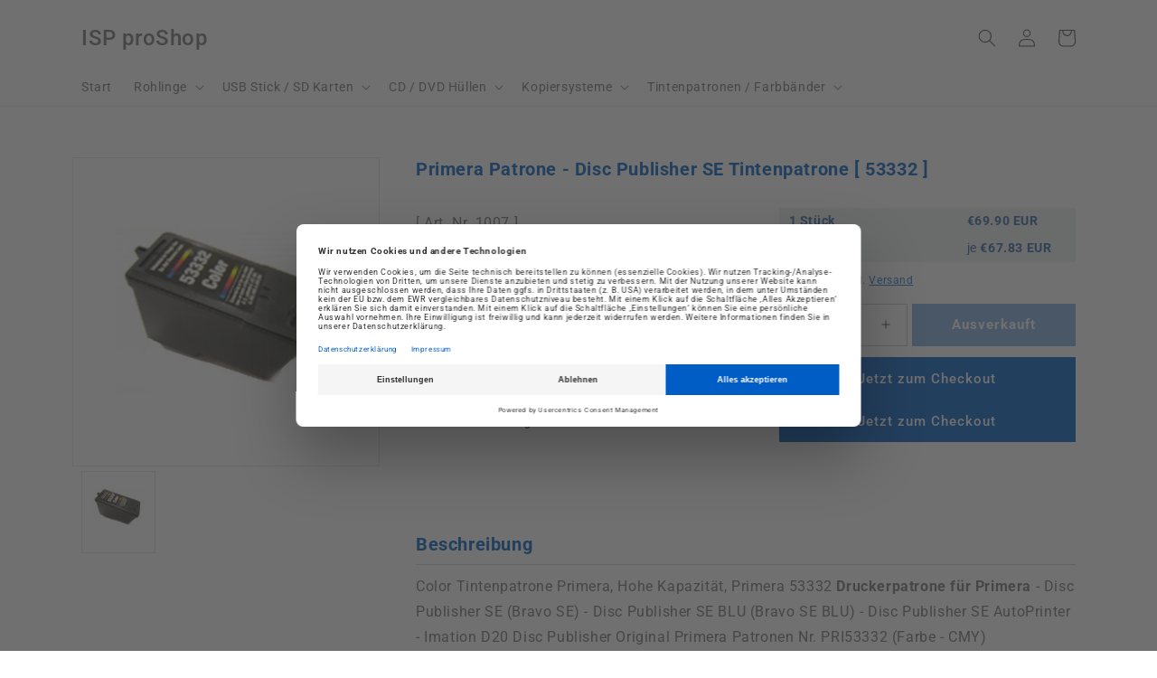

--- FILE ---
content_type: text/html; charset=utf-8
request_url: https://isp-proshop.de/products/primera-patrone-disc-publisher-se-tintenpatrone-53332
body_size: 98061
content:
<!doctype html>
<html class="no-js" lang="de">
  <head><link rel="preconnect" href="//privacy-proxy.usercentrics.eu">
<link rel="preload" href="//privacy-proxy.usercentrics.eu/latest/uc-block.bundle.js" as="script">

<!-- Usercentrics CMP V3 -->
<script
  id="usercentrics-cmp"
  data-settings-id="fz41y__Oe9Isgd"
  src="https://web.cmp.usercentrics.eu/ui/loader.js"
></script>

<!-- Usercentrics Smart Data Protector -->
<script
  type="application/javascript"
  src="https://privacy-proxy.usercentrics.eu/latest/uc-block.bundle.js"
></script>
<script>
  // Additional configs for the Smart Data Protector (optional)
  uc.blockOnly([
    'BJz7qNsdj-7', // YouTube is blocked
    // ... all other technologies will be ignored!
  ]);
</script>

<!-- Style is needed, so consent banner shows up at all -->
<style>
  div#usercentrics-root {
    display: block;
  }
</style>

<!-- Pass Usercentrics consent to Shopify & add onclick event to privacy-policy link -->
<script>
  window.addEventListener('UC_CONSENT', function (event) {
    // If Shopify's customer privacy feature is not available, load it and set tracking consent in callback
    if (!window.Shopify.customerPrivacy) {
      window.Shopify.loadFeatures(
        [
          {
            name: 'consent-tracking-api',
            version: '0.1',
          },
        ],
        function (error) {
          if (error) {
            throw error;
          }

          // check for consent status of category marketing and set tracking consent in Shopify accordingly
          if (event.detail.categories.marketing.state === 'ALL_ACCEPTED') {
            window.Shopify.customerPrivacy.setTrackingConsent(
              {
                analytics: true,
                marketing: true,
                preferences: true,
                sale_of_data: true,
              },
              function () {}
            );
          } else {
            window.Shopify.customerPrivacy.setTrackingConsent(
              {
                analytics: false,
                marketing: false,
                preferences: false,
                sale_of_data: false,
              },
              function () {}
            );
          }
        }
      );
    } else {
      // customer privacy feature is already available
      // check for consent status of category marketing and set tracking consent in Shopify accordingly
      if (event.detail.categories.marketing.state === 'ALL_ACCEPTED') {
        window.Shopify.customerPrivacy.setTrackingConsent(
          {
            analytics: true,
            marketing: true,
            preferences: true,
            sale_of_data: true,
          },
          function () {}
        );
      } else {
        window.Shopify.customerPrivacy.setTrackingConsent(
          {
            analytics: false,
            marketing: false,
            preferences: false,
            sale_of_data: false,
          },
          function () {}
        );
      }
    }
  });

  // Enable opening of consent banner for links with hash as href on privacy policy page
  (function () {
    if (!window.location.pathname.endsWith('/policies/privacy-policy')) {
      return;
    }

    document.addEventListener('DOMContentLoaded', function () {
      const openUsercentricsBannerLink = document.querySelector("a[href$='#']");

      if (!openUsercentricsBannerLink) {
        return;
      }

      function openUsercentricsBanner() {
        window.__ucCmp.showFirstLayer();
      }

      openUsercentricsBannerLink.removeEventListener('click', openUsercentricsBanner);
      openUsercentricsBannerLink.addEventListener('click', openUsercentricsBanner);
    });
  })();
</script>
<!-- Google Consent Mode -->
<script type="text/javascript">
  // create dataLayer
  window.dataLayer = window.dataLayer || [];
  function gtag() {
    dataLayer.push(arguments);
  }

  // set „denied" as default for both ad and analytics storage, as well as ad_user_data and ad_personalization,
  gtag('consent', 'default', {
    ad_user_data: 'denied',
    ad_personalization: 'denied',
    ad_storage: 'denied',
    analytics_storage: 'denied',
    wait_for_update: 2000, // milliseconds to wait for update
  });

  // Enable ads data redaction by default [optional]
  gtag('set', 'ads_data_redaction', true);
</script>

<!-- Google Tag Manager -->
<script type="text/plain" data-usercentrics="Google Tag Manager">
  // Google Tag Manager
  (function (w, d, s, l, i) {
    w[l] = w[l] || [];
    w[l].push({
      'gtm.start': new Date().getTime(),
      event: 'gtm.js',
    });
    var f = d.getElementsByTagName(s)[0],
      j = d.createElement(s),
      dl = l != 'dataLayer' ? '&l=' + l : '';
    j.async = true;
    j.src = 'https://www.googletagmanager.com/gtm.js?id=' + i + dl;
    f.parentNode.insertBefore(j, f);
  })(window, document, 'script', 'dataLayer', 'GTM-NW23GR');
</script>
<meta charset="utf-8">
    <meta http-equiv="X-UA-Compatible" content="IE=edge">
    <meta name="viewport" content="width=device-width,initial-scale=1">
    <meta name="theme-color" content="">
    <link rel="canonical" href="https://isp-proshop.de/products/primera-patrone-disc-publisher-se-tintenpatrone-53332">
    <link rel="preconnect" href="https://cdn.shopify.com" crossorigin><link rel="preconnect" href="https://fonts.shopifycdn.com" crossorigin><title>
      Primera Patrone - Disc Publisher SE Tintenpatrone [ 53332 ]
 &ndash; ISP proShop</title>

    
      <meta name="description" content="Color Tintenpatrone Primera, Hohe Kapazität, Primera 53332 Druckerpatrone für Primera - Disc Publisher SE (Bravo SE) - Disc Publisher SE BLU (Bravo SE BLU) - Disc Publisher SE AutoPrinter - Imation D20 Disc Publisher Original Primera Patronen Nr. PRI53332 (Farbe - CMY)">
    

    

<meta property="og:site_name" content="ISP proShop">
<meta property="og:url" content="https://isp-proshop.de/products/primera-patrone-disc-publisher-se-tintenpatrone-53332">
<meta property="og:title" content="Primera Patrone - Disc Publisher SE Tintenpatrone [ 53332 ]">
<meta property="og:type" content="product">
<meta property="og:description" content="Color Tintenpatrone Primera, Hohe Kapazität, Primera 53332 Druckerpatrone für Primera - Disc Publisher SE (Bravo SE) - Disc Publisher SE BLU (Bravo SE BLU) - Disc Publisher SE AutoPrinter - Imation D20 Disc Publisher Original Primera Patronen Nr. PRI53332 (Farbe - CMY)"><meta property="og:image" content="http://isp-proshop.de/cdn/shop/products/1007_1_9965bd46-54f1-4ef4-96e9-7f3f53671f46.jpg?v=1652785982">
  <meta property="og:image:secure_url" content="https://isp-proshop.de/cdn/shop/products/1007_1_9965bd46-54f1-4ef4-96e9-7f3f53671f46.jpg?v=1652785982">
  <meta property="og:image:width" content="400">
  <meta property="og:image:height" content="400"><meta property="og:price:amount" content="69,90">
  <meta property="og:price:currency" content="EUR"><meta name="twitter:card" content="summary_large_image">
<meta name="twitter:title" content="Primera Patrone - Disc Publisher SE Tintenpatrone [ 53332 ]">
<meta name="twitter:description" content="Color Tintenpatrone Primera, Hohe Kapazität, Primera 53332 Druckerpatrone für Primera - Disc Publisher SE (Bravo SE) - Disc Publisher SE BLU (Bravo SE BLU) - Disc Publisher SE AutoPrinter - Imation D20 Disc Publisher Original Primera Patronen Nr. PRI53332 (Farbe - CMY)">


    <script src="//isp-proshop.de/cdn/shop/t/3/assets/global.js?v=81205991293589326111700056583" defer="defer"></script>
    <script>window.performance && window.performance.mark && window.performance.mark('shopify.content_for_header.start');</script><meta id="shopify-digital-wallet" name="shopify-digital-wallet" content="/63769444610/digital_wallets/dialog">
<meta name="shopify-checkout-api-token" content="154903e54633337d7f908bc9505ec464">
<meta id="in-context-paypal-metadata" data-shop-id="63769444610" data-venmo-supported="false" data-environment="production" data-locale="de_DE" data-paypal-v4="true" data-currency="EUR">
<link rel="alternate" type="application/json+oembed" href="https://isp-proshop.de/products/primera-patrone-disc-publisher-se-tintenpatrone-53332.oembed">
<script async="async" src="/checkouts/internal/preloads.js?locale=de-DE"></script>
<script id="shopify-features" type="application/json">{"accessToken":"154903e54633337d7f908bc9505ec464","betas":["rich-media-storefront-analytics"],"domain":"isp-proshop.de","predictiveSearch":true,"shopId":63769444610,"locale":"de"}</script>
<script>var Shopify = Shopify || {};
Shopify.shop = "isp-proshop.myshopify.com";
Shopify.locale = "de";
Shopify.currency = {"active":"EUR","rate":"1.0"};
Shopify.country = "DE";
Shopify.theme = {"name":"isp_proshop\/master","id":132346282242,"schema_name":"Dawn","schema_version":"5.0.0","theme_store_id":null,"role":"main"};
Shopify.theme.handle = "null";
Shopify.theme.style = {"id":null,"handle":null};
Shopify.cdnHost = "isp-proshop.de/cdn";
Shopify.routes = Shopify.routes || {};
Shopify.routes.root = "/";</script>
<script type="module">!function(o){(o.Shopify=o.Shopify||{}).modules=!0}(window);</script>
<script>!function(o){function n(){var o=[];function n(){o.push(Array.prototype.slice.apply(arguments))}return n.q=o,n}var t=o.Shopify=o.Shopify||{};t.loadFeatures=n(),t.autoloadFeatures=n()}(window);</script>
<script id="shop-js-analytics" type="application/json">{"pageType":"product"}</script>
<script defer="defer" async type="module" src="//isp-proshop.de/cdn/shopifycloud/shop-js/modules/v2/client.init-shop-cart-sync_kxAhZfSm.de.esm.js"></script>
<script defer="defer" async type="module" src="//isp-proshop.de/cdn/shopifycloud/shop-js/modules/v2/chunk.common_5BMd6ono.esm.js"></script>
<script type="module">
  await import("//isp-proshop.de/cdn/shopifycloud/shop-js/modules/v2/client.init-shop-cart-sync_kxAhZfSm.de.esm.js");
await import("//isp-proshop.de/cdn/shopifycloud/shop-js/modules/v2/chunk.common_5BMd6ono.esm.js");

  window.Shopify.SignInWithShop?.initShopCartSync?.({"fedCMEnabled":true,"windoidEnabled":true});

</script>
<script>(function() {
  var isLoaded = false;
  function asyncLoad() {
    if (isLoaded) return;
    isLoaded = true;
    var urls = ["\/\/cdn.shopify.com\/proxy\/929395f13cd4ac102f4fba419bddfac12179f994b62dd7a029da166b146ab5e4\/b2b-solution.bsscommerce.com\/js\/bss-b2b-cp.js?shop=isp-proshop.myshopify.com\u0026sp-cache-control=cHVibGljLCBtYXgtYWdlPTkwMA"];
    for (var i = 0; i < urls.length; i++) {
      var s = document.createElement('script');
      s.type = 'text/javascript';
      s.async = true;
      s.src = urls[i];
      var x = document.getElementsByTagName('script')[0];
      x.parentNode.insertBefore(s, x);
    }
  };
  if(window.attachEvent) {
    window.attachEvent('onload', asyncLoad);
  } else {
    window.addEventListener('load', asyncLoad, false);
  }
})();</script>
<script id="__st">var __st={"a":63769444610,"offset":3600,"reqid":"dbc12852-a7fb-447a-b099-45a092c3939c-1768946350","pageurl":"isp-proshop.de\/products\/primera-patrone-disc-publisher-se-tintenpatrone-53332","u":"ee2f2b5bb906","p":"product","rtyp":"product","rid":7689393701122};</script>
<script>window.ShopifyPaypalV4VisibilityTracking = true;</script>
<script id="captcha-bootstrap">!function(){'use strict';const t='contact',e='account',n='new_comment',o=[[t,t],['blogs',n],['comments',n],[t,'customer']],c=[[e,'customer_login'],[e,'guest_login'],[e,'recover_customer_password'],[e,'create_customer']],r=t=>t.map((([t,e])=>`form[action*='/${t}']:not([data-nocaptcha='true']) input[name='form_type'][value='${e}']`)).join(','),a=t=>()=>t?[...document.querySelectorAll(t)].map((t=>t.form)):[];function s(){const t=[...o],e=r(t);return a(e)}const i='password',u='form_key',d=['recaptcha-v3-token','g-recaptcha-response','h-captcha-response',i],f=()=>{try{return window.sessionStorage}catch{return}},m='__shopify_v',_=t=>t.elements[u];function p(t,e,n=!1){try{const o=window.sessionStorage,c=JSON.parse(o.getItem(e)),{data:r}=function(t){const{data:e,action:n}=t;return t[m]||n?{data:e,action:n}:{data:t,action:n}}(c);for(const[e,n]of Object.entries(r))t.elements[e]&&(t.elements[e].value=n);n&&o.removeItem(e)}catch(o){console.error('form repopulation failed',{error:o})}}const l='form_type',E='cptcha';function T(t){t.dataset[E]=!0}const w=window,h=w.document,L='Shopify',v='ce_forms',y='captcha';let A=!1;((t,e)=>{const n=(g='f06e6c50-85a8-45c8-87d0-21a2b65856fe',I='https://cdn.shopify.com/shopifycloud/storefront-forms-hcaptcha/ce_storefront_forms_captcha_hcaptcha.v1.5.2.iife.js',D={infoText:'Durch hCaptcha geschützt',privacyText:'Datenschutz',termsText:'Allgemeine Geschäftsbedingungen'},(t,e,n)=>{const o=w[L][v],c=o.bindForm;if(c)return c(t,g,e,D).then(n);var r;o.q.push([[t,g,e,D],n]),r=I,A||(h.body.append(Object.assign(h.createElement('script'),{id:'captcha-provider',async:!0,src:r})),A=!0)});var g,I,D;w[L]=w[L]||{},w[L][v]=w[L][v]||{},w[L][v].q=[],w[L][y]=w[L][y]||{},w[L][y].protect=function(t,e){n(t,void 0,e),T(t)},Object.freeze(w[L][y]),function(t,e,n,w,h,L){const[v,y,A,g]=function(t,e,n){const i=e?o:[],u=t?c:[],d=[...i,...u],f=r(d),m=r(i),_=r(d.filter((([t,e])=>n.includes(e))));return[a(f),a(m),a(_),s()]}(w,h,L),I=t=>{const e=t.target;return e instanceof HTMLFormElement?e:e&&e.form},D=t=>v().includes(t);t.addEventListener('submit',(t=>{const e=I(t);if(!e)return;const n=D(e)&&!e.dataset.hcaptchaBound&&!e.dataset.recaptchaBound,o=_(e),c=g().includes(e)&&(!o||!o.value);(n||c)&&t.preventDefault(),c&&!n&&(function(t){try{if(!f())return;!function(t){const e=f();if(!e)return;const n=_(t);if(!n)return;const o=n.value;o&&e.removeItem(o)}(t);const e=Array.from(Array(32),(()=>Math.random().toString(36)[2])).join('');!function(t,e){_(t)||t.append(Object.assign(document.createElement('input'),{type:'hidden',name:u})),t.elements[u].value=e}(t,e),function(t,e){const n=f();if(!n)return;const o=[...t.querySelectorAll(`input[type='${i}']`)].map((({name:t})=>t)),c=[...d,...o],r={};for(const[a,s]of new FormData(t).entries())c.includes(a)||(r[a]=s);n.setItem(e,JSON.stringify({[m]:1,action:t.action,data:r}))}(t,e)}catch(e){console.error('failed to persist form',e)}}(e),e.submit())}));const S=(t,e)=>{t&&!t.dataset[E]&&(n(t,e.some((e=>e===t))),T(t))};for(const o of['focusin','change'])t.addEventListener(o,(t=>{const e=I(t);D(e)&&S(e,y())}));const B=e.get('form_key'),M=e.get(l),P=B&&M;t.addEventListener('DOMContentLoaded',(()=>{const t=y();if(P)for(const e of t)e.elements[l].value===M&&p(e,B);[...new Set([...A(),...v().filter((t=>'true'===t.dataset.shopifyCaptcha))])].forEach((e=>S(e,t)))}))}(h,new URLSearchParams(w.location.search),n,t,e,['guest_login'])})(!0,!0)}();</script>
<script integrity="sha256-4kQ18oKyAcykRKYeNunJcIwy7WH5gtpwJnB7kiuLZ1E=" data-source-attribution="shopify.loadfeatures" defer="defer" src="//isp-proshop.de/cdn/shopifycloud/storefront/assets/storefront/load_feature-a0a9edcb.js" crossorigin="anonymous"></script>
<script data-source-attribution="shopify.dynamic_checkout.dynamic.init">var Shopify=Shopify||{};Shopify.PaymentButton=Shopify.PaymentButton||{isStorefrontPortableWallets:!0,init:function(){window.Shopify.PaymentButton.init=function(){};var t=document.createElement("script");t.src="https://isp-proshop.de/cdn/shopifycloud/portable-wallets/latest/portable-wallets.de.js",t.type="module",document.head.appendChild(t)}};
</script>
<script data-source-attribution="shopify.dynamic_checkout.buyer_consent">
  function portableWalletsHideBuyerConsent(e){var t=document.getElementById("shopify-buyer-consent"),n=document.getElementById("shopify-subscription-policy-button");t&&n&&(t.classList.add("hidden"),t.setAttribute("aria-hidden","true"),n.removeEventListener("click",e))}function portableWalletsShowBuyerConsent(e){var t=document.getElementById("shopify-buyer-consent"),n=document.getElementById("shopify-subscription-policy-button");t&&n&&(t.classList.remove("hidden"),t.removeAttribute("aria-hidden"),n.addEventListener("click",e))}window.Shopify?.PaymentButton&&(window.Shopify.PaymentButton.hideBuyerConsent=portableWalletsHideBuyerConsent,window.Shopify.PaymentButton.showBuyerConsent=portableWalletsShowBuyerConsent);
</script>
<script>
  function portableWalletsCleanup(e){e&&e.src&&console.error("Failed to load portable wallets script "+e.src);var t=document.querySelectorAll("shopify-accelerated-checkout .shopify-payment-button__skeleton, shopify-accelerated-checkout-cart .wallet-cart-button__skeleton"),e=document.getElementById("shopify-buyer-consent");for(let e=0;e<t.length;e++)t[e].remove();e&&e.remove()}function portableWalletsNotLoadedAsModule(e){e instanceof ErrorEvent&&"string"==typeof e.message&&e.message.includes("import.meta")&&"string"==typeof e.filename&&e.filename.includes("portable-wallets")&&(window.removeEventListener("error",portableWalletsNotLoadedAsModule),window.Shopify.PaymentButton.failedToLoad=e,"loading"===document.readyState?document.addEventListener("DOMContentLoaded",window.Shopify.PaymentButton.init):window.Shopify.PaymentButton.init())}window.addEventListener("error",portableWalletsNotLoadedAsModule);
</script>

<script type="module" src="https://isp-proshop.de/cdn/shopifycloud/portable-wallets/latest/portable-wallets.de.js" onError="portableWalletsCleanup(this)" crossorigin="anonymous"></script>
<script nomodule>
  document.addEventListener("DOMContentLoaded", portableWalletsCleanup);
</script>

<link id="shopify-accelerated-checkout-styles" rel="stylesheet" media="screen" href="https://isp-proshop.de/cdn/shopifycloud/portable-wallets/latest/accelerated-checkout-backwards-compat.css" crossorigin="anonymous">
<style id="shopify-accelerated-checkout-cart">
        #shopify-buyer-consent {
  margin-top: 1em;
  display: inline-block;
  width: 100%;
}

#shopify-buyer-consent.hidden {
  display: none;
}

#shopify-subscription-policy-button {
  background: none;
  border: none;
  padding: 0;
  text-decoration: underline;
  font-size: inherit;
  cursor: pointer;
}

#shopify-subscription-policy-button::before {
  box-shadow: none;
}

      </style>
<script id="sections-script" data-sections="product-recommendations,header,footer" defer="defer" src="//isp-proshop.de/cdn/shop/t/3/compiled_assets/scripts.js?v=5338"></script>
<script>window.performance && window.performance.mark && window.performance.mark('shopify.content_for_header.end');</script>


    <style data-shopify>
      @font-face {
  font-family: Roboto;
  font-weight: 400;
  font-style: normal;
  font-display: swap;
  src: url("//isp-proshop.de/cdn/fonts/roboto/roboto_n4.2019d890f07b1852f56ce63ba45b2db45d852cba.woff2") format("woff2"),
       url("//isp-proshop.de/cdn/fonts/roboto/roboto_n4.238690e0007583582327135619c5f7971652fa9d.woff") format("woff");
}

      @font-face {
  font-family: Roboto;
  font-weight: 700;
  font-style: normal;
  font-display: swap;
  src: url("//isp-proshop.de/cdn/fonts/roboto/roboto_n7.f38007a10afbbde8976c4056bfe890710d51dec2.woff2") format("woff2"),
       url("//isp-proshop.de/cdn/fonts/roboto/roboto_n7.94bfdd3e80c7be00e128703d245c207769d763f9.woff") format("woff");
}

      @font-face {
  font-family: Roboto;
  font-weight: 400;
  font-style: italic;
  font-display: swap;
  src: url("//isp-proshop.de/cdn/fonts/roboto/roboto_i4.57ce898ccda22ee84f49e6b57ae302250655e2d4.woff2") format("woff2"),
       url("//isp-proshop.de/cdn/fonts/roboto/roboto_i4.b21f3bd061cbcb83b824ae8c7671a82587b264bf.woff") format("woff");
}

      @font-face {
  font-family: Roboto;
  font-weight: 700;
  font-style: italic;
  font-display: swap;
  src: url("//isp-proshop.de/cdn/fonts/roboto/roboto_i7.7ccaf9410746f2c53340607c42c43f90a9005937.woff2") format("woff2"),
       url("//isp-proshop.de/cdn/fonts/roboto/roboto_i7.49ec21cdd7148292bffea74c62c0df6e93551516.woff") format("woff");
}

      @font-face {
  font-family: Roboto;
  font-weight: 500;
  font-style: normal;
  font-display: swap;
  src: url("//isp-proshop.de/cdn/fonts/roboto/roboto_n5.250d51708d76acbac296b0e21ede8f81de4e37aa.woff2") format("woff2"),
       url("//isp-proshop.de/cdn/fonts/roboto/roboto_n5.535e8c56f4cbbdea416167af50ab0ff1360a3949.woff") format("woff");
}


      :root {
        --font-body-family: Roboto, sans-serif;
        --font-body-style: normal;
        --font-body-weight: 400;
        --font-body-weight-bold: 700;

        --font-heading-family: Roboto, sans-serif;
        --font-heading-style: normal;
        --font-heading-weight: 500;

        --font-body-scale: 1.0;
        --font-heading-scale: 1.0;

        --color-base-text: 69, 69, 69;
        --color-shadow: 69, 69, 69;
        --color-base-background-1: 255, 255, 255;
        --color-base-background-2: 243, 243, 243;
        --color-base-solid-button-labels: 255, 255, 255;
        --color-base-outline-button-labels: 0, 93, 197;
        --color-base-accent-1: 0, 93, 197;
        --color-base-accent-2: 54, 190, 0;
        --payment-terms-background-color: #ffffff;

        --gradient-base-background-1: #ffffff;
        --gradient-base-background-2: #f3f3f3;
        --gradient-base-accent-1: #005dc5;
        --gradient-base-accent-2: #36be00;

        --media-padding: px;
        --media-border-opacity: 0.05;
        --media-border-width: 1px;
        --media-radius: 0px;
        --media-shadow-opacity: 0.0;
        --media-shadow-horizontal-offset: 0px;
        --media-shadow-vertical-offset: 4px;
        --media-shadow-blur-radius: 5px;

        --page-width: 120rem;
        --page-width-margin: 0rem;

        --card-image-padding: 0.0rem;
        --card-corner-radius: 0.0rem;
        --card-text-alignment: left;
        --card-border-width: 0.1rem;
        --card-border-opacity: 0.3;
        --card-shadow-opacity: 0.0;
        --card-shadow-horizontal-offset: 0.0rem;
        --card-shadow-vertical-offset: 0.4rem;
        --card-shadow-blur-radius: 0.5rem;

        --badge-corner-radius: 4.0rem;

        --popup-border-width: 1px;
        --popup-border-opacity: 0.3;
        --popup-corner-radius: 0px;
        --popup-shadow-opacity: 0.0;
        --popup-shadow-horizontal-offset: 0px;
        --popup-shadow-vertical-offset: 4px;
        --popup-shadow-blur-radius: 5px;

        --drawer-border-width: 1px;
        --drawer-border-opacity: 0.1;
        --drawer-shadow-opacity: 0.0;
        --drawer-shadow-horizontal-offset: 0px;
        --drawer-shadow-vertical-offset: 4px;
        --drawer-shadow-blur-radius: 5px;

        --spacing-sections-desktop: 20px;
        --spacing-sections-mobile: 20px;

        --grid-desktop-vertical-spacing: 20px;
        --grid-desktop-horizontal-spacing: 20px;
        --grid-mobile-vertical-spacing: 10px;
        --grid-mobile-horizontal-spacing: 10px;

        --text-boxes-border-opacity: 0.1;
        --text-boxes-border-width: 0px;
        --text-boxes-radius: 0px;
        --text-boxes-shadow-opacity: 0.0;
        --text-boxes-shadow-horizontal-offset: 0px;
        --text-boxes-shadow-vertical-offset: 4px;
        --text-boxes-shadow-blur-radius: 5px;

        --buttons-radius: 0px;
        --buttons-radius-outset: 0px;
        --buttons-border-width: 1px;
        --buttons-border-opacity: 1.0;
        --buttons-shadow-opacity: 0.0;
        --buttons-shadow-horizontal-offset: 0px;
        --buttons-shadow-vertical-offset: 4px;
        --buttons-shadow-blur-radius: 5px;
        --buttons-border-offset: 0px;

        --inputs-radius: 0px;
        --inputs-border-width: 1px;
        --inputs-border-opacity: 0.3;
        --inputs-shadow-opacity: 0.0;
        --inputs-shadow-horizontal-offset: 0px;
        --inputs-margin-offset: 0px;
        --inputs-shadow-vertical-offset: 4px;
        --inputs-shadow-blur-radius: 5px;
        --inputs-radius-outset: 0px;

        --variant-pills-radius: 40px;
        --variant-pills-border-width: 1px;
        --variant-pills-border-opacity: 0.55;
        --variant-pills-shadow-opacity: 0.0;
        --variant-pills-shadow-horizontal-offset: 0px;
        --variant-pills-shadow-vertical-offset: 4px;
        --variant-pills-shadow-blur-radius: 5px;
      }

      *,
      *::before,
      *::after {
        box-sizing: inherit;
      }

      html {
        box-sizing: border-box;
        font-size: calc(var(--font-body-scale) * 62.5%);
        height: 100%;
      }

      body {
        display: grid;
        grid-template-rows: auto auto 1fr auto;
        grid-template-columns: 100%;
        min-height: 100%;
        margin: 0;
        font-size: 1.5rem;
        letter-spacing: 0.06rem;
        line-height: calc(1 + 0.8 / var(--font-body-scale));
        font-family: var(--font-body-family);
        font-style: var(--font-body-style);
        font-weight: var(--font-body-weight);
      }

      @media screen and (min-width: 750px) {
        body {
          font-size: 1.6rem;
        }
      }
    </style>

    <link href="//isp-proshop.de/cdn/shop/t/3/assets/base.css?v=7770211839485333201666077896" rel="stylesheet" type="text/css" media="all" />
<link rel="preload" as="font" href="//isp-proshop.de/cdn/fonts/roboto/roboto_n4.2019d890f07b1852f56ce63ba45b2db45d852cba.woff2" type="font/woff2" crossorigin><link rel="preload" as="font" href="//isp-proshop.de/cdn/fonts/roboto/roboto_n5.250d51708d76acbac296b0e21ede8f81de4e37aa.woff2" type="font/woff2" crossorigin><link
        rel="stylesheet"
        href="//isp-proshop.de/cdn/shop/t/3/assets/component-predictive-search.css?v=165644661289088488651650880367"
        media="print"
        onload="this.media='all'"
      ><script>
      document.documentElement.className = document.documentElement.className.replace('no-js', 'js');
      if (Shopify.designMode) {
        document.documentElement.classList.add('shopify-design-mode');
      }
    </script>

    
  <!-- BEGIN app block: shopify://apps/bss-b2b-solution/blocks/config-header/451233f2-9631-4c49-8b6f-057e4ebcde7f -->

<script id="bss-b2b-config-data">
  	if (typeof BSS_B2B == 'undefined') {
  		var BSS_B2B = {};
	}

	
        BSS_B2B.storeId = 4755;
        BSS_B2B.currentPlan = "false";
        BSS_B2B.planCode = "platinum";
        BSS_B2B.shopModules = JSON.parse('[{"code":"qb","status":1},{"code":"cp","status":0},{"code":"act","status":0},{"code":"form","status":0},{"code":"tax_exempt","status":0},{"code":"amo","status":0},{"code":"mc","status":0},{"code":"public_api","status":1},{"code":"dc","status":0},{"code":"cart_note","status":0},{"code":"mo","status":0},{"code":"tax_display","status":0},{"code":"sr","status":0},{"code":"bogo","status":0},{"code":"qi","status":0},{"code":"ef","status":0},{"code":"pl","status":0}]');
        BSS_B2B.version = 1;
        var bssB2bApiServer = "https://b2b-solution-api.bsscommerce.com";
        var bssB2bCmsUrl = "https://b2b-solution.bsscommerce.com";
        var bssGeoServiceUrl = "https://geo-ip-service.bsscommerce.com";
        var bssB2bCheckoutUrl = "https://b2b-solution-checkout.bsscommerce.com";
    

	
		BSS_B2B.integrationApp = null;
	

	

	
	
	
		
		BSS_B2B.qbRules = [].concat([{"id":2599,"name":"2381","priority":0,"apply_to":0,"customer_ids":"","customer_tags":"","product_condition_type":1,"product_ids":"7655033307394","product_collections":"","product_tags":"","rule_type":2,"rule_setting":0,"qty_table":[{"id":215305,"rule_id":2599,"qty_from":1,"qty_to":5,"discount_type":0,"discount_value":21.9,"createdAt":"2024-04-11T17:30:24.000Z","updatedAt":"2024-04-11T17:30:24.000Z"},{"id":215306,"rule_id":2599,"qty_from":6,"qty_to":23,"discount_type":0,"discount_value":21.4,"createdAt":"2024-04-11T17:30:24.000Z","updatedAt":"2024-04-11T17:30:24.000Z"},{"id":215307,"rule_id":2599,"qty_from":24,"qty_to":999,"discount_type":0,"discount_value":20.9,"createdAt":"2024-04-11T17:30:24.000Z","updatedAt":"2024-04-11T17:30:24.000Z"}],"amount_table":[],"exc_customer_tags":null,"exclude_from":0,"exc_customers":null,"createdAt":"2022-06-22T19:07:21.000Z","qb_table_type":8,"product_variants":null,"exc_product_type":0,"exc_specific_products":null,"exc_product_collections":null,"exc_product_tags":null,"start_date":null,"end_date":null,"start_time":null,"end_time":null,"enable_end_date":0,"market_condition_type":0,"allowed_regions":[],"token":"uu+bLCGG7wkVamXRuGfeseEBC+physmQqKyngm7mTeI="},{"id":11744,"name":"2381","priority":0,"apply_to":0,"customer_ids":"","customer_tags":"","product_condition_type":1,"product_ids":"7655033307394","product_collections":"","product_tags":"","rule_type":2,"rule_setting":0,"qty_table":[{"id":32898,"rule_id":11744,"qty_from":1,"qty_to":5,"discount_type":0,"discount_value":21.9,"createdAt":"2022-10-31T10:25:21.000Z","updatedAt":"2022-10-31T10:25:21.000Z"},{"id":32899,"rule_id":11744,"qty_from":6,"qty_to":23,"discount_type":0,"discount_value":21.4,"createdAt":"2022-10-31T10:25:21.000Z","updatedAt":"2022-10-31T10:25:21.000Z"},{"id":32900,"rule_id":11744,"qty_from":24,"qty_to":999,"discount_type":0,"discount_value":20.9,"createdAt":"2022-10-31T10:25:21.000Z","updatedAt":"2022-10-31T10:25:21.000Z"}],"amount_table":[],"exc_customer_tags":null,"exclude_from":0,"exc_customers":null,"createdAt":"2022-06-22T19:07:21.000Z","qb_table_type":8,"product_variants":null,"exc_product_type":0,"exc_specific_products":null,"exc_product_collections":null,"exc_product_tags":null,"start_date":null,"end_date":null,"start_time":null,"end_time":null,"enable_end_date":0,"market_condition_type":0,"allowed_regions":[],"token":"jFR1q0d7gBQXmvU2OoTJcCO3y4SAd6JLqSwbg7mCGME="},{"id":2600,"name":"1191","priority":0,"apply_to":0,"customer_ids":"","customer_tags":"","product_condition_type":1,"product_ids":"7655033635074","product_collections":"","product_tags":"","rule_type":2,"rule_setting":0,"qty_table":[{"id":215308,"rule_id":2600,"qty_from":1,"qty_to":3,"discount_type":0,"discount_value":11.4,"createdAt":"2024-04-11T17:30:27.000Z","updatedAt":"2024-04-11T17:30:27.000Z"},{"id":215309,"rule_id":2600,"qty_from":4,"qty_to":11,"discount_type":0,"discount_value":10.9,"createdAt":"2024-04-11T17:30:27.000Z","updatedAt":"2024-04-11T17:30:27.000Z"},{"id":215310,"rule_id":2600,"qty_from":12,"qty_to":999,"discount_type":0,"discount_value":10.5,"createdAt":"2024-04-11T17:30:27.000Z","updatedAt":"2024-04-11T17:30:27.000Z"}],"amount_table":[],"exc_customer_tags":null,"exclude_from":0,"exc_customers":null,"createdAt":"2022-06-22T19:07:26.000Z","qb_table_type":8,"product_variants":null,"exc_product_type":0,"exc_specific_products":null,"exc_product_collections":null,"exc_product_tags":null,"start_date":null,"end_date":null,"start_time":null,"end_time":null,"enable_end_date":0,"market_condition_type":0,"allowed_regions":[],"token":"nIV5Cv5m5WtCwVXdyW9IQmHaxHRjBgafjHKqzqeRxzE="},{"id":2601,"name":"970","priority":0,"apply_to":0,"customer_ids":"","customer_tags":"","product_condition_type":1,"product_ids":"7689393602818","product_collections":"","product_tags":"","rule_type":2,"rule_setting":0,"qty_table":[{"id":16366,"rule_id":2601,"qty_from":1,"qty_to":9,"discount_type":0,"discount_value":4.5,"createdAt":"2022-10-31T10:25:26.000Z","updatedAt":"2022-10-31T10:25:26.000Z"},{"id":16367,"rule_id":2601,"qty_from":10,"qty_to":49,"discount_type":0,"discount_value":4.2,"createdAt":"2022-10-31T10:25:26.000Z","updatedAt":"2022-10-31T10:25:26.000Z"},{"id":16368,"rule_id":2601,"qty_from":50,"qty_to":999,"discount_type":0,"discount_value":3.9,"createdAt":"2022-10-31T10:25:26.000Z","updatedAt":"2022-10-31T10:25:26.000Z"}],"amount_table":[],"exc_customer_tags":null,"exclude_from":0,"exc_customers":null,"createdAt":"2022-06-22T19:07:28.000Z","qb_table_type":8,"product_variants":null,"exc_product_type":0,"exc_specific_products":null,"exc_product_collections":null,"exc_product_tags":null,"start_date":null,"end_date":null,"start_time":null,"end_time":null,"enable_end_date":0,"market_condition_type":0,"allowed_regions":[],"token":"Y87sVLFyhtKH+V9og7sHbixzZIQAmIjM5KZWfumWJno="},{"id":2602,"name":"1007","priority":0,"apply_to":0,"customer_ids":"","customer_tags":"","product_condition_type":1,"product_ids":"7689393701122","product_collections":"","product_tags":"","rule_type":2,"rule_setting":0,"qty_table":[{"id":882662,"rule_id":2602,"qty_from":1,"qty_to":4,"discount_type":0,"discount_value":69.9,"createdAt":"2025-03-21T15:31:12.000Z","updatedAt":"2025-03-21T15:31:12.000Z"},{"id":882663,"rule_id":2602,"qty_from":5,"qty_to":999,"discount_type":0,"discount_value":67.83,"createdAt":"2025-03-21T15:31:12.000Z","updatedAt":"2025-03-21T15:31:12.000Z"}],"amount_table":[],"exc_customer_tags":null,"exclude_from":0,"exc_customers":null,"createdAt":"2022-06-22T19:07:30.000Z","qb_table_type":8,"product_variants":null,"exc_product_type":0,"exc_specific_products":null,"exc_product_collections":null,"exc_product_tags":null,"start_date":null,"end_date":null,"start_time":null,"end_time":null,"enable_end_date":0,"market_condition_type":0,"allowed_regions":[],"token":"sreqW7jDxYxq5jwrcpPiWzRT3QnnNAQ1OF81e8pApLk="},{"id":2603,"name":"106","priority":0,"apply_to":0,"customer_ids":"","customer_tags":"","product_condition_type":1,"product_ids":"7689393864962","product_collections":"","product_tags":"","rule_type":2,"rule_setting":0,"qty_table":[{"id":1793112,"rule_id":2603,"qty_from":1,"qty_to":3,"discount_type":0,"discount_value":39.5,"createdAt":"2025-09-23T11:31:03.000Z","updatedAt":"2025-09-23T11:31:03.000Z"},{"id":1793113,"rule_id":2603,"qty_from":4,"qty_to":999,"discount_type":0,"discount_value":38.02,"createdAt":"2025-09-23T11:31:03.000Z","updatedAt":"2025-09-23T11:31:03.000Z"}],"amount_table":[],"exc_customer_tags":null,"exclude_from":0,"exc_customers":null,"createdAt":"2022-06-22T19:07:35.000Z","qb_table_type":8,"product_variants":null,"exc_product_type":0,"exc_specific_products":null,"exc_product_collections":null,"exc_product_tags":null,"start_date":null,"end_date":null,"start_time":null,"end_time":null,"enable_end_date":0,"market_condition_type":0,"allowed_regions":[],"token":"nrqiMKUyQJMF+w0phMR7z+yaubtHjpQcTU75dA6aAQY="},{"id":2604,"name":"110","priority":0,"apply_to":0,"customer_ids":"","customer_tags":"","product_condition_type":1,"product_ids":"7689393996034","product_collections":"","product_tags":"","rule_type":2,"rule_setting":0,"qty_table":[{"id":215315,"rule_id":2604,"qty_from":1,"qty_to":4,"discount_type":0,"discount_value":5.9,"createdAt":"2024-04-11T17:30:35.000Z","updatedAt":"2024-04-11T17:30:35.000Z"},{"id":215316,"rule_id":2604,"qty_from":5,"qty_to":9,"discount_type":0,"discount_value":5.36,"createdAt":"2024-04-11T17:30:35.000Z","updatedAt":"2024-04-11T17:30:35.000Z"},{"id":215317,"rule_id":2604,"qty_from":10,"qty_to":59,"discount_type":0,"discount_value":4.64,"createdAt":"2024-04-11T17:30:35.000Z","updatedAt":"2024-04-11T17:30:35.000Z"},{"id":215318,"rule_id":2604,"qty_from":60,"qty_to":999,"discount_type":0,"discount_value":4.17,"createdAt":"2024-04-11T17:30:35.000Z","updatedAt":"2024-04-11T17:30:35.000Z"}],"amount_table":[],"exc_customer_tags":null,"exclude_from":0,"exc_customers":null,"createdAt":"2022-06-22T19:07:39.000Z","qb_table_type":8,"product_variants":null,"exc_product_type":0,"exc_specific_products":null,"exc_product_collections":null,"exc_product_tags":null,"start_date":null,"end_date":null,"start_time":null,"end_time":null,"enable_end_date":0,"market_condition_type":0,"allowed_regions":[],"token":"C+PQD8cpiUnMUGFF4+a/RhDc/udpCX8CPRAQeSg8RqQ="},{"id":2605,"name":"1116","priority":0,"apply_to":0,"customer_ids":"","customer_tags":"","product_condition_type":1,"product_ids":"7689394028802","product_collections":"","product_tags":"","rule_type":2,"rule_setting":0,"qty_table":[{"id":215319,"rule_id":2605,"qty_from":1,"qty_to":3,"discount_type":0,"discount_value":5.9,"createdAt":"2024-04-11T17:30:37.000Z","updatedAt":"2024-04-11T17:30:37.000Z"},{"id":215320,"rule_id":2605,"qty_from":4,"qty_to":999,"discount_type":0,"discount_value":4.9,"createdAt":"2024-04-11T17:30:37.000Z","updatedAt":"2024-04-11T17:30:37.000Z"}],"amount_table":[],"exc_customer_tags":null,"exclude_from":0,"exc_customers":null,"createdAt":"2022-06-22T19:07:41.000Z","qb_table_type":8,"product_variants":null,"exc_product_type":0,"exc_specific_products":null,"exc_product_collections":null,"exc_product_tags":null,"start_date":null,"end_date":null,"start_time":null,"end_time":null,"enable_end_date":0,"market_condition_type":0,"allowed_regions":[],"token":"EYhL1Jql7XuqgZLSMclxJ67Oo+loPnKBpmIiO6dDuhc="},{"id":2606,"name":"1145","priority":0,"apply_to":0,"customer_ids":"","customer_tags":"","product_condition_type":1,"product_ids":"7689394094338","product_collections":"","product_tags":"","rule_type":2,"rule_setting":0,"qty_table":[{"id":1253860,"rule_id":2606,"qty_from":1,"qty_to":3,"discount_type":0,"discount_value":32.5,"createdAt":"2025-05-28T12:50:22.000Z","updatedAt":"2025-05-28T12:50:22.000Z"},{"id":1253861,"rule_id":2606,"qty_from":4,"qty_to":999,"discount_type":0,"discount_value":31.54,"createdAt":"2025-05-28T12:50:22.000Z","updatedAt":"2025-05-28T12:50:22.000Z"}],"amount_table":[],"exc_customer_tags":null,"exclude_from":0,"exc_customers":null,"createdAt":"2022-06-22T19:07:45.000Z","qb_table_type":8,"product_variants":null,"exc_product_type":0,"exc_specific_products":null,"exc_product_collections":null,"exc_product_tags":null,"start_date":null,"end_date":null,"start_time":null,"end_time":null,"enable_end_date":0,"market_condition_type":0,"allowed_regions":[],"token":"sLGhIE11t52vij6jWRWdn/pgI8ZR4hak8Ea4MJ/sEg4="},{"id":2607,"name":"1146","priority":0,"apply_to":0,"customer_ids":"","customer_tags":"","product_condition_type":1,"product_ids":"7689394159874","product_collections":"","product_tags":"","rule_type":2,"rule_setting":0,"qty_table":[{"id":779649,"rule_id":2607,"qty_from":1,"qty_to":3,"discount_type":0,"discount_value":34.5,"createdAt":"2025-02-14T10:25:21.000Z","updatedAt":"2025-02-14T10:25:21.000Z"},{"id":779650,"rule_id":2607,"qty_from":4,"qty_to":999,"discount_type":0,"discount_value":33.32,"createdAt":"2025-02-14T10:25:21.000Z","updatedAt":"2025-02-14T10:25:21.000Z"}],"amount_table":[],"exc_customer_tags":null,"exclude_from":0,"exc_customers":null,"createdAt":"2022-06-22T19:07:47.000Z","qb_table_type":8,"product_variants":null,"exc_product_type":0,"exc_specific_products":null,"exc_product_collections":null,"exc_product_tags":null,"start_date":null,"end_date":null,"start_time":null,"end_time":null,"enable_end_date":0,"market_condition_type":0,"allowed_regions":[],"token":"jz0Yz/IVIN9xsLje8vRe7+eSYyjeVZ/zOj218Sjmfa0="},{"id":2608,"name":"1177","priority":0,"apply_to":0,"customer_ids":"","customer_tags":"","product_condition_type":1,"product_ids":"7689394192642","product_collections":"","product_tags":"","rule_type":2,"rule_setting":0,"qty_table":[{"id":269847,"rule_id":2608,"qty_from":1,"qty_to":5,"discount_type":0,"discount_value":59.8,"createdAt":"2024-08-23T11:00:18.000Z","updatedAt":"2024-08-23T11:00:18.000Z"},{"id":269848,"rule_id":2608,"qty_from":6,"qty_to":17,"discount_type":0,"discount_value":57.49,"createdAt":"2024-08-23T11:00:18.000Z","updatedAt":"2024-08-23T11:00:18.000Z"},{"id":269849,"rule_id":2608,"qty_from":18,"qty_to":999,"discount_type":0,"discount_value":55.81,"createdAt":"2024-08-23T11:00:18.000Z","updatedAt":"2024-08-23T11:00:18.000Z"}],"amount_table":[],"exc_customer_tags":null,"exclude_from":0,"exc_customers":null,"createdAt":"2022-06-22T19:07:50.000Z","qb_table_type":8,"product_variants":null,"exc_product_type":0,"exc_specific_products":null,"exc_product_collections":null,"exc_product_tags":null,"start_date":null,"end_date":null,"start_time":null,"end_time":null,"enable_end_date":0,"market_condition_type":0,"allowed_regions":[],"token":"uxPcWXmaeTiQQWopNsE0plrZ4M4Bgw+koHSvE4o8Ays="},{"id":2609,"name":"1188","priority":0,"apply_to":0,"customer_ids":"","customer_tags":"","product_condition_type":1,"product_ids":"7689394225410","product_collections":"","product_tags":"","rule_type":2,"rule_setting":0,"qty_table":[{"id":215328,"rule_id":2609,"qty_from":1,"qty_to":5,"discount_type":0,"discount_value":17.5,"createdAt":"2024-04-11T17:30:45.000Z","updatedAt":"2024-04-11T17:30:45.000Z"},{"id":215329,"rule_id":2609,"qty_from":6,"qty_to":23,"discount_type":0,"discount_value":16.9,"createdAt":"2024-04-11T17:30:45.000Z","updatedAt":"2024-04-11T17:30:45.000Z"},{"id":215330,"rule_id":2609,"qty_from":24,"qty_to":999,"discount_type":0,"discount_value":16.4,"createdAt":"2024-04-11T17:30:45.000Z","updatedAt":"2024-04-11T17:30:45.000Z"}],"amount_table":[],"exc_customer_tags":null,"exclude_from":0,"exc_customers":null,"createdAt":"2022-06-22T19:07:52.000Z","qb_table_type":8,"product_variants":null,"exc_product_type":0,"exc_specific_products":null,"exc_product_collections":null,"exc_product_tags":null,"start_date":null,"end_date":null,"start_time":null,"end_time":null,"enable_end_date":0,"market_condition_type":0,"allowed_regions":[],"token":"P9Us0OMmqBYLZ7X1DMrNxLkWFRj0Fsh+UCRIAasAE8k="},{"id":2610,"name":"1226","priority":0,"apply_to":0,"customer_ids":"","customer_tags":"","product_condition_type":1,"product_ids":"7689394290946","product_collections":"","product_tags":"","rule_type":2,"rule_setting":0,"qty_table":[{"id":215331,"rule_id":2610,"qty_from":1,"qty_to":5,"discount_type":0,"discount_value":15.8,"createdAt":"2024-04-11T17:30:47.000Z","updatedAt":"2024-04-11T17:30:47.000Z"},{"id":215332,"rule_id":2610,"qty_from":6,"qty_to":11,"discount_type":0,"discount_value":14.8,"createdAt":"2024-04-11T17:30:47.000Z","updatedAt":"2024-04-11T17:30:47.000Z"},{"id":215333,"rule_id":2610,"qty_from":12,"qty_to":999,"discount_type":0,"discount_value":13.8,"createdAt":"2024-04-11T17:30:47.000Z","updatedAt":"2024-04-11T17:30:47.000Z"}],"amount_table":[],"exc_customer_tags":null,"exclude_from":0,"exc_customers":null,"createdAt":"2022-06-22T19:07:54.000Z","qb_table_type":8,"product_variants":null,"exc_product_type":0,"exc_specific_products":null,"exc_product_collections":null,"exc_product_tags":null,"start_date":null,"end_date":null,"start_time":null,"end_time":null,"enable_end_date":0,"market_condition_type":0,"allowed_regions":[],"token":"VAESMPRCU9xHGkQ5EZo4xLdDjN/aUbLeAandIEHyZkE="},{"id":2611,"name":"1231","priority":0,"apply_to":0,"customer_ids":"","customer_tags":"","product_condition_type":1,"product_ids":"7689394389250","product_collections":"","product_tags":"","rule_type":2,"rule_setting":0,"qty_table":[{"id":2909009,"rule_id":2611,"qty_from":1,"qty_to":5,"discount_type":0,"discount_value":26.8,"createdAt":"2025-12-19T07:25:19.000Z","updatedAt":"2025-12-19T07:25:19.000Z"},{"id":2909010,"rule_id":2611,"qty_from":6,"qty_to":29,"discount_type":0,"discount_value":25.59,"createdAt":"2025-12-19T07:25:19.000Z","updatedAt":"2025-12-19T07:25:19.000Z"},{"id":2909011,"rule_id":2611,"qty_from":30,"qty_to":999,"discount_type":0,"discount_value":23.8,"createdAt":"2025-12-19T07:25:19.000Z","updatedAt":"2025-12-19T07:25:19.000Z"}],"amount_table":[],"exc_customer_tags":null,"exclude_from":0,"exc_customers":null,"createdAt":"2022-06-22T19:07:56.000Z","qb_table_type":8,"product_variants":null,"exc_product_type":0,"exc_specific_products":null,"exc_product_collections":null,"exc_product_tags":null,"start_date":null,"end_date":null,"start_time":null,"end_time":null,"enable_end_date":0,"market_condition_type":0,"allowed_regions":[],"token":"z1OxSBKaDWFJQVuI5fjjbhrWwesGXEMqgcaicAZ2STg="},{"id":2612,"name":"1313","priority":0,"apply_to":0,"customer_ids":"","customer_tags":"","product_condition_type":1,"product_ids":"7689394422018","product_collections":"","product_tags":"","rule_type":2,"rule_setting":0,"qty_table":[{"id":16394,"rule_id":2612,"qty_from":1,"qty_to":5,"discount_type":0,"discount_value":18.9,"createdAt":"2022-10-31T10:25:57.000Z","updatedAt":"2022-10-31T10:25:57.000Z"},{"id":16395,"rule_id":2612,"qty_from":6,"qty_to":11,"discount_type":0,"discount_value":17.9,"createdAt":"2022-10-31T10:25:57.000Z","updatedAt":"2022-10-31T10:25:57.000Z"},{"id":16396,"rule_id":2612,"qty_from":12,"qty_to":23,"discount_type":0,"discount_value":16.9,"createdAt":"2022-10-31T10:25:57.000Z","updatedAt":"2022-10-31T10:25:57.000Z"},{"id":16397,"rule_id":2612,"qty_from":24,"qty_to":999,"discount_type":0,"discount_value":15.9,"createdAt":"2022-10-31T10:25:57.000Z","updatedAt":"2022-10-31T10:25:57.000Z"}],"amount_table":[],"exc_customer_tags":null,"exclude_from":0,"exc_customers":null,"createdAt":"2022-06-22T19:07:59.000Z","qb_table_type":8,"product_variants":null,"exc_product_type":0,"exc_specific_products":null,"exc_product_collections":null,"exc_product_tags":null,"start_date":null,"end_date":null,"start_time":null,"end_time":null,"enable_end_date":0,"market_condition_type":0,"allowed_regions":[],"token":"Xi8H3ScfO2o7Njn3ejinrZFnlYS8RenzQDDuzHAlmz4="},{"id":2613,"name":"1316","priority":0,"apply_to":0,"customer_ids":"","customer_tags":"","product_condition_type":1,"product_ids":"7689394454786","product_collections":"","product_tags":"","rule_type":2,"rule_setting":0,"qty_table":[{"id":215337,"rule_id":2613,"qty_from":1,"qty_to":3,"discount_type":0,"discount_value":34.9,"createdAt":"2024-04-11T17:30:51.000Z","updatedAt":"2024-04-11T17:30:51.000Z"},{"id":215338,"rule_id":2613,"qty_from":4,"qty_to":7,"discount_type":0,"discount_value":33.9,"createdAt":"2024-04-11T17:30:51.000Z","updatedAt":"2024-04-11T17:30:51.000Z"},{"id":215339,"rule_id":2613,"qty_from":8,"qty_to":39,"discount_type":0,"discount_value":32.9,"createdAt":"2024-04-11T17:30:51.000Z","updatedAt":"2024-04-11T17:30:51.000Z"},{"id":215340,"rule_id":2613,"qty_from":40,"qty_to":999,"discount_type":0,"discount_value":31.9,"createdAt":"2024-04-11T17:30:51.000Z","updatedAt":"2024-04-11T17:30:51.000Z"}],"amount_table":[],"exc_customer_tags":null,"exclude_from":0,"exc_customers":null,"createdAt":"2022-06-22T19:08:01.000Z","qb_table_type":8,"product_variants":null,"exc_product_type":0,"exc_specific_products":null,"exc_product_collections":null,"exc_product_tags":null,"start_date":null,"end_date":null,"start_time":null,"end_time":null,"enable_end_date":0,"market_condition_type":0,"allowed_regions":[],"token":"7V8167ehagVNGFwEIg6ljuwIQ0AgLBEifuIRCaYwIJw="},{"id":2614,"name":"132","priority":0,"apply_to":0,"customer_ids":"","customer_tags":"","product_condition_type":1,"product_ids":"7689394487554","product_collections":"","product_tags":"","rule_type":2,"rule_setting":0,"qty_table":[{"id":2047902,"rule_id":2614,"qty_from":1,"qty_to":4,"discount_type":0,"discount_value":36.9,"createdAt":"2025-11-13T11:20:14.000Z","updatedAt":"2025-11-13T11:20:14.000Z"},{"id":2047903,"rule_id":2614,"qty_from":5,"qty_to":999,"discount_type":0,"discount_value":35.58,"createdAt":"2025-11-13T11:20:14.000Z","updatedAt":"2025-11-13T11:20:14.000Z"}],"amount_table":[],"exc_customer_tags":null,"exclude_from":0,"exc_customers":null,"createdAt":"2022-06-22T19:08:03.000Z","qb_table_type":8,"product_variants":null,"exc_product_type":0,"exc_specific_products":null,"exc_product_collections":null,"exc_product_tags":null,"start_date":null,"end_date":null,"start_time":null,"end_time":null,"enable_end_date":0,"market_condition_type":0,"allowed_regions":[],"token":"hT25GQdbQV3zKU6A0XBziZj3pRmcyAeUrovurZzMlwI="},{"id":2615,"name":"133","priority":0,"apply_to":0,"customer_ids":"","customer_tags":"","product_condition_type":1,"product_ids":"7689394520322","product_collections":"","product_tags":"","rule_type":2,"rule_setting":0,"qty_table":[{"id":215343,"rule_id":2615,"qty_from":1,"qty_to":3,"discount_type":0,"discount_value":29.5,"createdAt":"2024-04-11T17:30:56.000Z","updatedAt":"2024-04-11T17:30:56.000Z"},{"id":215344,"rule_id":2615,"qty_from":4,"qty_to":999,"discount_type":0,"discount_value":27.97,"createdAt":"2024-04-11T17:30:56.000Z","updatedAt":"2024-04-11T17:30:56.000Z"}],"amount_table":[],"exc_customer_tags":null,"exclude_from":0,"exc_customers":null,"createdAt":"2022-06-22T19:08:06.000Z","qb_table_type":8,"product_variants":null,"exc_product_type":0,"exc_specific_products":null,"exc_product_collections":null,"exc_product_tags":null,"start_date":null,"end_date":null,"start_time":null,"end_time":null,"enable_end_date":0,"market_condition_type":0,"allowed_regions":[],"token":"3ihc+xe05rRdoC6bdLCC5DYH741wm0yngWgEG+D5Spc="},{"id":2616,"name":"1332","priority":0,"apply_to":0,"customer_ids":"","customer_tags":"","product_condition_type":1,"product_ids":"7689394553090","product_collections":"","product_tags":"","rule_type":2,"rule_setting":0,"qty_table":[{"id":215345,"rule_id":2616,"qty_from":1,"qty_to":9,"discount_type":0,"discount_value":12.9,"createdAt":"2024-04-11T17:30:57.000Z","updatedAt":"2024-04-11T17:30:57.000Z"},{"id":215346,"rule_id":2616,"qty_from":10,"qty_to":999,"discount_type":0,"discount_value":11.9,"createdAt":"2024-04-11T17:30:57.000Z","updatedAt":"2024-04-11T17:30:57.000Z"}],"amount_table":[],"exc_customer_tags":null,"exclude_from":0,"exc_customers":null,"createdAt":"2022-06-22T19:08:08.000Z","qb_table_type":8,"product_variants":null,"exc_product_type":0,"exc_specific_products":null,"exc_product_collections":null,"exc_product_tags":null,"start_date":null,"end_date":null,"start_time":null,"end_time":null,"enable_end_date":0,"market_condition_type":0,"allowed_regions":[],"token":"h/ZhbDKG5OiPatOzntUdsiqkgclqP4wO2JpapN1dSvo="},{"id":2617,"name":"1340","priority":0,"apply_to":0,"customer_ids":"","customer_tags":"","product_condition_type":1,"product_ids":"7689394618626","product_collections":"","product_tags":"","rule_type":2,"rule_setting":0,"qty_table":[{"id":215349,"rule_id":2617,"qty_from":1,"qty_to":3,"discount_type":0,"discount_value":39.9,"createdAt":"2024-04-11T17:31:02.000Z","updatedAt":"2024-04-11T17:31:02.000Z"},{"id":215350,"rule_id":2617,"qty_from":4,"qty_to":11,"discount_type":0,"discount_value":39.27,"createdAt":"2024-04-11T17:31:02.000Z","updatedAt":"2024-04-11T17:31:02.000Z"},{"id":215351,"rule_id":2617,"qty_from":12,"qty_to":999,"discount_type":0,"discount_value":38.68,"createdAt":"2024-04-11T17:31:02.000Z","updatedAt":"2024-04-11T17:31:02.000Z"}],"amount_table":[],"exc_customer_tags":null,"exclude_from":0,"exc_customers":null,"createdAt":"2022-06-22T19:08:10.000Z","qb_table_type":8,"product_variants":null,"exc_product_type":0,"exc_specific_products":null,"exc_product_collections":null,"exc_product_tags":null,"start_date":null,"end_date":null,"start_time":null,"end_time":null,"enable_end_date":0,"market_condition_type":0,"allowed_regions":[],"token":"U4xQ1wZhcxbGFm0pf7Wb2ot/vlLG1KS1oCORQI6tYw4="},{"id":2618,"name":"1346","priority":0,"apply_to":0,"customer_ids":"","customer_tags":"","product_condition_type":1,"product_ids":"7689394684162","product_collections":"","product_tags":"","rule_type":2,"rule_setting":0,"qty_table":[{"id":215352,"rule_id":2618,"qty_from":1,"qty_to":11,"discount_type":0,"discount_value":10.9,"createdAt":"2024-04-11T17:31:04.000Z","updatedAt":"2024-04-11T17:31:04.000Z"},{"id":215353,"rule_id":2618,"qty_from":12,"qty_to":999,"discount_type":0,"discount_value":10.5,"createdAt":"2024-04-11T17:31:04.000Z","updatedAt":"2024-04-11T17:31:04.000Z"}],"amount_table":[],"exc_customer_tags":null,"exclude_from":0,"exc_customers":null,"createdAt":"2022-06-22T19:08:12.000Z","qb_table_type":8,"product_variants":null,"exc_product_type":0,"exc_specific_products":null,"exc_product_collections":null,"exc_product_tags":null,"start_date":null,"end_date":null,"start_time":null,"end_time":null,"enable_end_date":0,"market_condition_type":0,"allowed_regions":[],"token":"SQ6XsJbrOUN7B1u6DD+ggTzIIUlyeyMByBcJNkKZ4H0="},{"id":2619,"name":"1351","priority":0,"apply_to":0,"customer_ids":"","customer_tags":"","product_condition_type":1,"product_ids":"7689394716930","product_collections":"","product_tags":"","rule_type":2,"rule_setting":0,"qty_table":[{"id":215354,"rule_id":2619,"qty_from":1,"qty_to":1,"discount_type":0,"discount_value":29.5,"createdAt":"2024-04-11T17:31:06.000Z","updatedAt":"2024-04-11T17:31:06.000Z"},{"id":215355,"rule_id":2619,"qty_from":2,"qty_to":11,"discount_type":0,"discount_value":28.56,"createdAt":"2024-04-11T17:31:06.000Z","updatedAt":"2024-04-11T17:31:06.000Z"},{"id":215356,"rule_id":2619,"qty_from":12,"qty_to":999,"discount_type":0,"discount_value":27.97,"createdAt":"2024-04-11T17:31:06.000Z","updatedAt":"2024-04-11T17:31:06.000Z"}],"amount_table":[],"exc_customer_tags":null,"exclude_from":0,"exc_customers":null,"createdAt":"2022-06-22T19:08:15.000Z","qb_table_type":8,"product_variants":null,"exc_product_type":0,"exc_specific_products":null,"exc_product_collections":null,"exc_product_tags":null,"start_date":null,"end_date":null,"start_time":null,"end_time":null,"enable_end_date":0,"market_condition_type":0,"allowed_regions":[],"token":"hYwuFIJWs/yp6rm9b+j9hBLtVjO1vHUGUmF20N9xFpE="},{"id":2620,"name":"1353","priority":0,"apply_to":0,"customer_ids":"","customer_tags":"","product_condition_type":1,"product_ids":"7689394749698","product_collections":"","product_tags":"","rule_type":2,"rule_setting":0,"qty_table":[{"id":2909022,"rule_id":2620,"qty_from":1,"qty_to":5,"discount_type":0,"discount_value":24.95,"createdAt":"2025-12-19T07:25:22.000Z","updatedAt":"2025-12-19T07:25:22.000Z"},{"id":2909023,"rule_id":2620,"qty_from":6,"qty_to":29,"discount_type":0,"discount_value":23.8,"createdAt":"2025-12-19T07:25:22.000Z","updatedAt":"2025-12-19T07:25:22.000Z"},{"id":2909024,"rule_id":2620,"qty_from":30,"qty_to":999,"discount_type":0,"discount_value":23.21,"createdAt":"2025-12-19T07:25:22.000Z","updatedAt":"2025-12-19T07:25:22.000Z"}],"amount_table":[],"exc_customer_tags":null,"exclude_from":0,"exc_customers":null,"createdAt":"2022-06-22T19:08:17.000Z","qb_table_type":8,"product_variants":null,"exc_product_type":0,"exc_specific_products":null,"exc_product_collections":null,"exc_product_tags":null,"start_date":null,"end_date":null,"start_time":null,"end_time":null,"enable_end_date":0,"market_condition_type":0,"allowed_regions":[],"token":"V6MlwqyvRlAhlrNY+ON4wD4Qc9rOp30lP5l2aGsdM5s="},{"id":2621,"name":"1402","priority":0,"apply_to":0,"customer_ids":"","customer_tags":"","product_condition_type":1,"product_ids":"7689394815234","product_collections":"","product_tags":"","rule_type":2,"rule_setting":0,"qty_table":[{"id":1933665,"rule_id":2621,"qty_from":1,"qty_to":2,"discount_type":0,"discount_value":43.66,"createdAt":"2025-10-13T09:00:58.000Z","updatedAt":"2025-10-13T09:00:58.000Z"},{"id":1933666,"rule_id":2621,"qty_from":3,"qty_to":999,"discount_type":0,"discount_value":42.04,"createdAt":"2025-10-13T09:00:58.000Z","updatedAt":"2025-10-13T09:00:58.000Z"}],"amount_table":[],"exc_customer_tags":null,"exclude_from":0,"exc_customers":null,"createdAt":"2022-06-22T19:08:20.000Z","qb_table_type":8,"product_variants":null,"exc_product_type":0,"exc_specific_products":null,"exc_product_collections":null,"exc_product_tags":null,"start_date":null,"end_date":null,"start_time":null,"end_time":null,"enable_end_date":0,"market_condition_type":0,"allowed_regions":[],"token":"ha6cFGwZz25ZMX0jHGo69xMLJL2BqC4qQWaRRxKwmmU="},{"id":2623,"name":"1404","priority":0,"apply_to":0,"customer_ids":"","customer_tags":"","product_condition_type":1,"product_ids":"7689394913538","product_collections":"","product_tags":"","rule_type":2,"rule_setting":0,"qty_table":[{"id":1764077,"rule_id":2623,"qty_from":1,"qty_to":2,"discount_type":0,"discount_value":43.66,"createdAt":"2025-09-10T07:20:20.000Z","updatedAt":"2025-09-10T07:20:20.000Z"},{"id":1764078,"rule_id":2623,"qty_from":3,"qty_to":999,"discount_type":0,"discount_value":42.04,"createdAt":"2025-09-10T07:20:20.000Z","updatedAt":"2025-09-10T07:20:20.000Z"}],"amount_table":[],"exc_customer_tags":null,"exclude_from":0,"exc_customers":null,"createdAt":"2022-06-22T19:08:24.000Z","qb_table_type":8,"product_variants":null,"exc_product_type":0,"exc_specific_products":null,"exc_product_collections":null,"exc_product_tags":null,"start_date":null,"end_date":null,"start_time":null,"end_time":null,"enable_end_date":0,"market_condition_type":0,"allowed_regions":[],"token":"8K8OuDB55gGFuQ8CcA2gDKaQdNUUzRQ3EMk7XkRYdSI="},{"id":2624,"name":"1405","priority":0,"apply_to":0,"customer_ids":"","customer_tags":"","product_condition_type":1,"product_ids":"7689394946306","product_collections":"","product_tags":"","rule_type":2,"rule_setting":0,"qty_table":[{"id":1481654,"rule_id":2624,"qty_from":1,"qty_to":2,"discount_type":0,"discount_value":43.66,"createdAt":"2025-07-08T14:50:22.000Z","updatedAt":"2025-07-08T14:50:22.000Z"},{"id":1481655,"rule_id":2624,"qty_from":3,"qty_to":999,"discount_type":0,"discount_value":42.04,"createdAt":"2025-07-08T14:50:22.000Z","updatedAt":"2025-07-08T14:50:22.000Z"}],"amount_table":[],"exc_customer_tags":null,"exclude_from":0,"exc_customers":null,"createdAt":"2022-06-22T19:08:27.000Z","qb_table_type":8,"product_variants":null,"exc_product_type":0,"exc_specific_products":null,"exc_product_collections":null,"exc_product_tags":null,"start_date":null,"end_date":null,"start_time":null,"end_time":null,"enable_end_date":0,"market_condition_type":0,"allowed_regions":[],"token":"rQ3/c+WJuO9m7uXss8M1sRjk0SeW1KMT6jbSlroXUgY="},{"id":2625,"name":"1406","priority":0,"apply_to":0,"customer_ids":"","customer_tags":"","product_condition_type":1,"product_ids":"7689394979074","product_collections":"","product_tags":"","rule_type":2,"rule_setting":0,"qty_table":[{"id":2143971,"rule_id":2625,"qty_from":1,"qty_to":2,"discount_type":0,"discount_value":43.66,"createdAt":"2025-11-26T11:50:12.000Z","updatedAt":"2025-11-26T11:50:12.000Z"},{"id":2143972,"rule_id":2625,"qty_from":3,"qty_to":999,"discount_type":0,"discount_value":42.04,"createdAt":"2025-11-26T11:50:12.000Z","updatedAt":"2025-11-26T11:50:12.000Z"}],"amount_table":[],"exc_customer_tags":null,"exclude_from":0,"exc_customers":null,"createdAt":"2022-06-22T19:08:29.000Z","qb_table_type":8,"product_variants":null,"exc_product_type":0,"exc_specific_products":null,"exc_product_collections":null,"exc_product_tags":null,"start_date":null,"end_date":null,"start_time":null,"end_time":null,"enable_end_date":0,"market_condition_type":0,"allowed_regions":[],"token":"v0sDrkCNDyi+Hmd2/ZPdQKRtohq/KogJ4NKZpHMEY4o="},{"id":2626,"name":"1407","priority":0,"apply_to":0,"customer_ids":"","customer_tags":"","product_condition_type":1,"product_ids":"7689395011842","product_collections":"","product_tags":"","rule_type":2,"rule_setting":0,"qty_table":[{"id":1933667,"rule_id":2626,"qty_from":1,"qty_to":2,"discount_type":0,"discount_value":43.66,"createdAt":"2025-10-13T09:01:00.000Z","updatedAt":"2025-10-13T09:01:00.000Z"},{"id":1933668,"rule_id":2626,"qty_from":3,"qty_to":999,"discount_type":0,"discount_value":42.04,"createdAt":"2025-10-13T09:01:00.000Z","updatedAt":"2025-10-13T09:01:00.000Z"}],"amount_table":[],"exc_customer_tags":null,"exclude_from":0,"exc_customers":null,"createdAt":"2022-06-22T19:08:32.000Z","qb_table_type":8,"product_variants":null,"exc_product_type":0,"exc_specific_products":null,"exc_product_collections":null,"exc_product_tags":null,"start_date":null,"end_date":null,"start_time":null,"end_time":null,"enable_end_date":0,"market_condition_type":0,"allowed_regions":[],"token":"KgsmEwnZblj/MKNdCkd0NTloTWHq8wDlF/2BUgwvCQo="},{"id":2627,"name":"1408","priority":0,"apply_to":0,"customer_ids":"","customer_tags":"","product_condition_type":1,"product_ids":"7689395044610","product_collections":"","product_tags":"","rule_type":2,"rule_setting":0,"qty_table":[{"id":1407585,"rule_id":2627,"qty_from":1,"qty_to":2,"discount_type":0,"discount_value":43.66,"createdAt":"2025-06-23T07:31:03.000Z","updatedAt":"2025-06-23T07:31:03.000Z"},{"id":1407586,"rule_id":2627,"qty_from":3,"qty_to":999,"discount_type":0,"discount_value":42.04,"createdAt":"2025-06-23T07:31:03.000Z","updatedAt":"2025-06-23T07:31:03.000Z"}],"amount_table":[],"exc_customer_tags":null,"exclude_from":0,"exc_customers":null,"createdAt":"2022-06-22T19:08:35.000Z","qb_table_type":8,"product_variants":null,"exc_product_type":0,"exc_specific_products":null,"exc_product_collections":null,"exc_product_tags":null,"start_date":null,"end_date":null,"start_time":null,"end_time":null,"enable_end_date":0,"market_condition_type":0,"allowed_regions":[],"token":"TnJAMukHSIOEs1UTZrdbRyKc2M0WRauOhYqmqMuyy48="},{"id":2628,"name":"1411","priority":0,"apply_to":0,"customer_ids":"","customer_tags":"","product_condition_type":1,"product_ids":"7689395077378","product_collections":"","product_tags":"","rule_type":2,"rule_setting":0,"qty_table":[{"id":896644,"rule_id":2628,"qty_from":1,"qty_to":5,"discount_type":0,"discount_value":36.9,"createdAt":"2025-03-25T13:25:25.000Z","updatedAt":"2025-03-25T13:25:25.000Z"},{"id":896645,"rule_id":2628,"qty_from":6,"qty_to":17,"discount_type":0,"discount_value":36.66,"createdAt":"2025-03-25T13:25:25.000Z","updatedAt":"2025-03-25T13:25:25.000Z"},{"id":896646,"rule_id":2628,"qty_from":18,"qty_to":999,"discount_type":0,"discount_value":34.47,"createdAt":"2025-03-25T13:25:25.000Z","updatedAt":"2025-03-25T13:25:25.000Z"}],"amount_table":[],"exc_customer_tags":null,"exclude_from":0,"exc_customers":null,"createdAt":"2022-06-22T19:08:37.000Z","qb_table_type":8,"product_variants":null,"exc_product_type":0,"exc_specific_products":null,"exc_product_collections":null,"exc_product_tags":null,"start_date":null,"end_date":null,"start_time":null,"end_time":null,"enable_end_date":0,"market_condition_type":0,"allowed_regions":[],"token":"RWG6cBPlc/rx1aGXRJGev0m6bB9q6oohOqVgIrlaoEY="},{"id":2629,"name":"1412","priority":0,"apply_to":0,"customer_ids":"","customer_tags":"","product_condition_type":1,"product_ids":"7689395110146","product_collections":"","product_tags":"","rule_type":2,"rule_setting":0,"qty_table":[{"id":2332555,"rule_id":2629,"qty_from":1,"qty_to":5,"discount_type":0,"discount_value":21.9,"createdAt":"2025-12-02T09:31:01.000Z","updatedAt":"2025-12-02T09:31:01.000Z"},{"id":2332556,"rule_id":2629,"qty_from":6,"qty_to":29,"discount_type":0,"discount_value":20.9,"createdAt":"2025-12-02T09:31:01.000Z","updatedAt":"2025-12-02T09:31:01.000Z"},{"id":2332557,"rule_id":2629,"qty_from":30,"qty_to":999,"discount_type":0,"discount_value":20.23,"createdAt":"2025-12-02T09:31:01.000Z","updatedAt":"2025-12-02T09:31:01.000Z"}],"amount_table":[],"exc_customer_tags":null,"exclude_from":0,"exc_customers":null,"createdAt":"2022-06-22T19:08:39.000Z","qb_table_type":8,"product_variants":null,"exc_product_type":0,"exc_specific_products":null,"exc_product_collections":null,"exc_product_tags":null,"start_date":null,"end_date":null,"start_time":null,"end_time":null,"enable_end_date":0,"market_condition_type":0,"allowed_regions":[],"token":"zyG4lhh+gmJIWBdAAFfF5ZUYqkKk9ih9KWUJSyeDL+M="},{"id":2630,"name":"1427","priority":0,"apply_to":0,"customer_ids":"","customer_tags":"","product_condition_type":1,"product_ids":"7689395142914","product_collections":"","product_tags":"","rule_type":2,"rule_setting":0,"qty_table":[{"id":231248,"rule_id":2630,"qty_from":1,"qty_to":5,"discount_type":0,"discount_value":26.5,"createdAt":"2024-05-23T14:35:12.000Z","updatedAt":"2024-05-23T14:35:12.000Z"},{"id":231249,"rule_id":2630,"qty_from":6,"qty_to":999,"discount_type":0,"discount_value":24.99,"createdAt":"2024-05-23T14:35:12.000Z","updatedAt":"2024-05-23T14:35:12.000Z"}],"amount_table":[],"exc_customer_tags":null,"exclude_from":0,"exc_customers":null,"createdAt":"2022-06-22T19:08:41.000Z","qb_table_type":8,"product_variants":null,"exc_product_type":0,"exc_specific_products":null,"exc_product_collections":null,"exc_product_tags":null,"start_date":null,"end_date":null,"start_time":null,"end_time":null,"enable_end_date":0,"market_condition_type":0,"allowed_regions":[],"token":"0g8UdT3Qt0huq1OypQX79JAZnIAlAjT+UocDhuzUD6U="},{"id":2631,"name":"1519","priority":0,"apply_to":0,"customer_ids":"","customer_tags":"","product_condition_type":1,"product_ids":"7689395273986","product_collections":"","product_tags":"","rule_type":2,"rule_setting":0,"qty_table":[{"id":215380,"rule_id":2631,"qty_from":1,"qty_to":9,"discount_type":0,"discount_value":12.9,"createdAt":"2024-04-11T17:31:31.000Z","updatedAt":"2024-04-11T17:31:31.000Z"},{"id":215381,"rule_id":2631,"qty_from":10,"qty_to":39,"discount_type":0,"discount_value":11.9,"createdAt":"2024-04-11T17:31:31.000Z","updatedAt":"2024-04-11T17:31:31.000Z"},{"id":215382,"rule_id":2631,"qty_from":40,"qty_to":999,"discount_type":0,"discount_value":10.9,"createdAt":"2024-04-11T17:31:31.000Z","updatedAt":"2024-04-11T17:31:31.000Z"}],"amount_table":[],"exc_customer_tags":null,"exclude_from":0,"exc_customers":null,"createdAt":"2022-06-22T19:08:44.000Z","qb_table_type":8,"product_variants":null,"exc_product_type":0,"exc_specific_products":null,"exc_product_collections":null,"exc_product_tags":null,"start_date":null,"end_date":null,"start_time":null,"end_time":null,"enable_end_date":0,"market_condition_type":0,"allowed_regions":[],"token":"oHPEfXVEp/H2b0tvCu64DNIjj5Zhp88HgdW5jlTOU4g="},{"id":2632,"name":"1537","priority":0,"apply_to":0,"customer_ids":"","customer_tags":"","product_condition_type":1,"product_ids":"7689395306754","product_collections":"","product_tags":"","rule_type":2,"rule_setting":0,"qty_table":[{"id":1938816,"rule_id":2632,"qty_from":1,"qty_to":9,"discount_type":0,"discount_value":7.9,"createdAt":"2025-10-15T10:10:22.000Z","updatedAt":"2025-10-15T10:10:22.000Z"},{"id":1938817,"rule_id":2632,"qty_from":10,"qty_to":999,"discount_type":0,"discount_value":6.9,"createdAt":"2025-10-15T10:10:22.000Z","updatedAt":"2025-10-15T10:10:22.000Z"}],"amount_table":[],"exc_customer_tags":null,"exclude_from":0,"exc_customers":null,"createdAt":"2022-06-22T19:08:46.000Z","qb_table_type":8,"product_variants":null,"exc_product_type":0,"exc_specific_products":null,"exc_product_collections":null,"exc_product_tags":null,"start_date":null,"end_date":null,"start_time":null,"end_time":null,"enable_end_date":0,"market_condition_type":0,"allowed_regions":[],"token":"O8fhVNJDF+nJk74WqWIc7Etk4UHMMTOXfInDQUMEEVg="},{"id":2633,"name":"1595","priority":0,"apply_to":0,"customer_ids":"","customer_tags":"","product_condition_type":1,"product_ids":"7689395405058","product_collections":"","product_tags":"","rule_type":2,"rule_setting":0,"qty_table":[{"id":16449,"rule_id":2633,"qty_from":1,"qty_to":5,"discount_type":0,"discount_value":34.9,"createdAt":"2022-10-31T10:26:57.000Z","updatedAt":"2022-10-31T10:26:57.000Z"},{"id":16450,"rule_id":2633,"qty_from":6,"qty_to":999,"discount_type":0,"discount_value":33.9,"createdAt":"2022-10-31T10:26:57.000Z","updatedAt":"2022-10-31T10:26:57.000Z"}],"amount_table":[],"exc_customer_tags":null,"exclude_from":0,"exc_customers":null,"createdAt":"2022-06-22T19:08:49.000Z","qb_table_type":8,"product_variants":null,"exc_product_type":0,"exc_specific_products":null,"exc_product_collections":null,"exc_product_tags":null,"start_date":null,"end_date":null,"start_time":null,"end_time":null,"enable_end_date":0,"market_condition_type":0,"allowed_regions":[],"token":"0+pWEunZJSHenzVrBofYZU+EjKGCLgSLnPlA/3w8tm4="},{"id":2634,"name":"1628","priority":0,"apply_to":0,"customer_ids":"","customer_tags":"","product_condition_type":1,"product_ids":"7689395470594","product_collections":"","product_tags":"","rule_type":2,"rule_setting":0,"qty_table":[{"id":215385,"rule_id":2634,"qty_from":1,"qty_to":5,"discount_type":0,"discount_value":25.89,"createdAt":"2024-04-11T17:31:36.000Z","updatedAt":"2024-04-11T17:31:36.000Z"},{"id":215386,"rule_id":2634,"qty_from":6,"qty_to":23,"discount_type":0,"discount_value":25.18,"createdAt":"2024-04-11T17:31:36.000Z","updatedAt":"2024-04-11T17:31:36.000Z"},{"id":215387,"rule_id":2634,"qty_from":24,"qty_to":999,"discount_type":0,"discount_value":24.8,"createdAt":"2024-04-11T17:31:36.000Z","updatedAt":"2024-04-11T17:31:36.000Z"}],"amount_table":[],"exc_customer_tags":null,"exclude_from":0,"exc_customers":null,"createdAt":"2022-06-22T19:08:51.000Z","qb_table_type":8,"product_variants":null,"exc_product_type":0,"exc_specific_products":null,"exc_product_collections":null,"exc_product_tags":null,"start_date":null,"end_date":null,"start_time":null,"end_time":null,"enable_end_date":0,"market_condition_type":0,"allowed_regions":[],"token":"fgOUh79KEf3a/00MDdGxKIwBdwj5fa7tt4VSmf7fstw="},{"id":2635,"name":"1683","priority":0,"apply_to":0,"customer_ids":"","customer_tags":"","product_condition_type":1,"product_ids":"7689395503362","product_collections":"","product_tags":"","rule_type":2,"rule_setting":0,"qty_table":[{"id":896647,"rule_id":2635,"qty_from":1,"qty_to":5,"discount_type":0,"discount_value":25.95,"createdAt":"2025-03-25T13:25:28.000Z","updatedAt":"2025-03-25T13:25:28.000Z"},{"id":896648,"rule_id":2635,"qty_from":6,"qty_to":29,"discount_type":0,"discount_value":24.95,"createdAt":"2025-03-25T13:25:28.000Z","updatedAt":"2025-03-25T13:25:28.000Z"},{"id":896649,"rule_id":2635,"qty_from":30,"qty_to":999,"discount_type":0,"discount_value":24.5,"createdAt":"2025-03-25T13:25:28.000Z","updatedAt":"2025-03-25T13:25:28.000Z"}],"amount_table":[],"exc_customer_tags":null,"exclude_from":0,"exc_customers":null,"createdAt":"2022-06-22T19:08:53.000Z","qb_table_type":8,"product_variants":null,"exc_product_type":0,"exc_specific_products":null,"exc_product_collections":null,"exc_product_tags":null,"start_date":null,"end_date":null,"start_time":null,"end_time":null,"enable_end_date":0,"market_condition_type":0,"allowed_regions":[],"token":"56jpi+Le9AzWVEqMsvIktC9LwWiRdSTdLKQ2oTGSX/Y="},{"id":2636,"name":"1691","priority":0,"apply_to":0,"customer_ids":"","customer_tags":"","product_condition_type":1,"product_ids":"7689395536130","product_collections":"","product_tags":"","rule_type":2,"rule_setting":0,"qty_table":[{"id":16457,"rule_id":2636,"qty_from":1,"qty_to":9,"discount_type":0,"discount_value":14.8,"createdAt":"2022-10-31T10:27:03.000Z","updatedAt":"2022-10-31T10:27:03.000Z"},{"id":16458,"rule_id":2636,"qty_from":10,"qty_to":999,"discount_type":0,"discount_value":13.8,"createdAt":"2022-10-31T10:27:03.000Z","updatedAt":"2022-10-31T10:27:03.000Z"}],"amount_table":[],"exc_customer_tags":null,"exclude_from":0,"exc_customers":null,"createdAt":"2022-06-22T19:08:55.000Z","qb_table_type":8,"product_variants":null,"exc_product_type":0,"exc_specific_products":null,"exc_product_collections":null,"exc_product_tags":null,"start_date":null,"end_date":null,"start_time":null,"end_time":null,"enable_end_date":0,"market_condition_type":0,"allowed_regions":[],"token":"mdHbICMmU6PnpGmXexmpSzXsN65evP1nAmxYGKLPUXY="},{"id":2637,"name":"1712","priority":0,"apply_to":0,"customer_ids":"","customer_tags":"","product_condition_type":1,"product_ids":"7689395601666","product_collections":"","product_tags":"","rule_type":2,"rule_setting":0,"qty_table":[{"id":215391,"rule_id":2637,"qty_from":1,"qty_to":5,"discount_type":0,"discount_value":27.5,"createdAt":"2024-04-11T17:31:41.000Z","updatedAt":"2024-04-11T17:31:41.000Z"},{"id":215392,"rule_id":2637,"qty_from":6,"qty_to":29,"discount_type":0,"discount_value":26.5,"createdAt":"2024-04-11T17:31:41.000Z","updatedAt":"2024-04-11T17:31:41.000Z"},{"id":215393,"rule_id":2637,"qty_from":30,"qty_to":999,"discount_type":0,"discount_value":25.5,"createdAt":"2024-04-11T17:31:41.000Z","updatedAt":"2024-04-11T17:31:41.000Z"}],"amount_table":[],"exc_customer_tags":null,"exclude_from":0,"exc_customers":null,"createdAt":"2022-06-22T19:08:58.000Z","qb_table_type":8,"product_variants":null,"exc_product_type":0,"exc_specific_products":null,"exc_product_collections":null,"exc_product_tags":null,"start_date":null,"end_date":null,"start_time":null,"end_time":null,"enable_end_date":0,"market_condition_type":0,"allowed_regions":[],"token":"LSDD+vmiljK6tVLXts0NtR4iIORRbilrwf5wRRRniH4="},{"id":2638,"name":"1714","priority":0,"apply_to":0,"customer_ids":"","customer_tags":"","product_condition_type":1,"product_ids":"7689395634434","product_collections":"","product_tags":"","rule_type":2,"rule_setting":0,"qty_table":[{"id":215394,"rule_id":2638,"qty_from":1,"qty_to":5,"discount_type":0,"discount_value":31.5,"createdAt":"2024-04-11T17:31:43.000Z","updatedAt":"2024-04-11T17:31:43.000Z"},{"id":215395,"rule_id":2638,"qty_from":6,"qty_to":23,"discount_type":0,"discount_value":30.5,"createdAt":"2024-04-11T17:31:43.000Z","updatedAt":"2024-04-11T17:31:43.000Z"},{"id":215396,"rule_id":2638,"qty_from":24,"qty_to":999,"discount_type":0,"discount_value":29.5,"createdAt":"2024-04-11T17:31:43.000Z","updatedAt":"2024-04-11T17:31:43.000Z"}],"amount_table":[],"exc_customer_tags":null,"exclude_from":0,"exc_customers":null,"createdAt":"2022-06-22T19:09:00.000Z","qb_table_type":8,"product_variants":null,"exc_product_type":0,"exc_specific_products":null,"exc_product_collections":null,"exc_product_tags":null,"start_date":null,"end_date":null,"start_time":null,"end_time":null,"enable_end_date":0,"market_condition_type":0,"allowed_regions":[],"token":"Y4ub8RbOlSQ1f2842DnXyTRIYx9GQu17lH1rMi7NEIY="},{"id":2639,"name":"1716","priority":0,"apply_to":0,"customer_ids":"","customer_tags":"","product_condition_type":1,"product_ids":"7689395667202","product_collections":"","product_tags":"","rule_type":2,"rule_setting":0,"qty_table":[{"id":432065,"rule_id":2639,"qty_from":1,"qty_to":5,"discount_type":0,"discount_value":28.5,"createdAt":"2024-12-11T11:55:11.000Z","updatedAt":"2024-12-11T11:55:11.000Z"},{"id":432066,"rule_id":2639,"qty_from":6,"qty_to":23,"discount_type":0,"discount_value":27.5,"createdAt":"2024-12-11T11:55:11.000Z","updatedAt":"2024-12-11T11:55:11.000Z"},{"id":432067,"rule_id":2639,"qty_from":24,"qty_to":999,"discount_type":0,"discount_value":26.5,"createdAt":"2024-12-11T11:55:11.000Z","updatedAt":"2024-12-11T11:55:11.000Z"}],"amount_table":[],"exc_customer_tags":null,"exclude_from":0,"exc_customers":null,"createdAt":"2022-06-22T19:09:02.000Z","qb_table_type":8,"product_variants":null,"exc_product_type":0,"exc_specific_products":null,"exc_product_collections":null,"exc_product_tags":null,"start_date":null,"end_date":null,"start_time":null,"end_time":null,"enable_end_date":0,"market_condition_type":0,"allowed_regions":[],"token":"nHVMOUXmK3pMI7ZvNC7W16dCaf1+52WEat83XEYaGqw="},{"id":2640,"name":"1725","priority":0,"apply_to":0,"customer_ids":"","customer_tags":"","product_condition_type":1,"product_ids":"7689395765506","product_collections":"","product_tags":"","rule_type":2,"rule_setting":0,"qty_table":[{"id":215400,"rule_id":2640,"qty_from":1,"qty_to":5,"discount_type":0,"discount_value":31.95,"createdAt":"2024-04-11T17:31:47.000Z","updatedAt":"2024-04-11T17:31:47.000Z"},{"id":215401,"rule_id":2640,"qty_from":6,"qty_to":23,"discount_type":0,"discount_value":30.88,"createdAt":"2024-04-11T17:31:47.000Z","updatedAt":"2024-04-11T17:31:47.000Z"},{"id":215402,"rule_id":2640,"qty_from":24,"qty_to":999,"discount_type":0,"discount_value":29.16,"createdAt":"2024-04-11T17:31:47.000Z","updatedAt":"2024-04-11T17:31:47.000Z"}],"amount_table":[],"exc_customer_tags":null,"exclude_from":0,"exc_customers":null,"createdAt":"2022-06-22T19:09:05.000Z","qb_table_type":8,"product_variants":null,"exc_product_type":0,"exc_specific_products":null,"exc_product_collections":null,"exc_product_tags":null,"start_date":null,"end_date":null,"start_time":null,"end_time":null,"enable_end_date":0,"market_condition_type":0,"allowed_regions":[],"token":"5HBH27yCjp11YlFl25uLGAAsI9tnfseyg7NMqbPp4CA="},{"id":2641,"name":"1745","priority":0,"apply_to":0,"customer_ids":"","customer_tags":"","product_condition_type":1,"product_ids":"7689395798274","product_collections":"","product_tags":"","rule_type":2,"rule_setting":0,"qty_table":[{"id":215403,"rule_id":2641,"qty_from":1,"qty_to":9,"discount_type":0,"discount_value":4.5,"createdAt":"2024-04-11T17:31:49.000Z","updatedAt":"2024-04-11T17:31:49.000Z"},{"id":215404,"rule_id":2641,"qty_from":10,"qty_to":39,"discount_type":0,"discount_value":3.8,"createdAt":"2024-04-11T17:31:49.000Z","updatedAt":"2024-04-11T17:31:49.000Z"},{"id":215405,"rule_id":2641,"qty_from":40,"qty_to":79,"discount_type":0,"discount_value":3.2,"createdAt":"2024-04-11T17:31:49.000Z","updatedAt":"2024-04-11T17:31:49.000Z"},{"id":215406,"rule_id":2641,"qty_from":80,"qty_to":999,"discount_type":0,"discount_value":2.9,"createdAt":"2024-04-11T17:31:49.000Z","updatedAt":"2024-04-11T17:31:49.000Z"}],"amount_table":[],"exc_customer_tags":null,"exclude_from":0,"exc_customers":null,"createdAt":"2022-06-22T19:09:08.000Z","qb_table_type":8,"product_variants":null,"exc_product_type":0,"exc_specific_products":null,"exc_product_collections":null,"exc_product_tags":null,"start_date":null,"end_date":null,"start_time":null,"end_time":null,"enable_end_date":0,"market_condition_type":0,"allowed_regions":[],"token":"dAgrim1c7fOiax/u99F0N2AEwS4c5rAmzvaqxKNZaag="},{"id":2642,"name":"1756","priority":0,"apply_to":0,"customer_ids":"","customer_tags":"","product_condition_type":1,"product_ids":"7689395831042","product_collections":"","product_tags":"","rule_type":2,"rule_setting":0,"qty_table":[{"id":416384,"rule_id":2642,"qty_from":1,"qty_to":4,"discount_type":0,"discount_value":18.9,"createdAt":"2024-11-19T14:30:10.000Z","updatedAt":"2024-11-19T14:30:10.000Z"},{"id":416385,"rule_id":2642,"qty_from":5,"qty_to":999,"discount_type":0,"discount_value":17.9,"createdAt":"2024-11-19T14:30:10.000Z","updatedAt":"2024-11-19T14:30:10.000Z"}],"amount_table":[],"exc_customer_tags":null,"exclude_from":0,"exc_customers":null,"createdAt":"2022-06-22T19:09:10.000Z","qb_table_type":8,"product_variants":null,"exc_product_type":0,"exc_specific_products":null,"exc_product_collections":null,"exc_product_tags":null,"start_date":null,"end_date":null,"start_time":null,"end_time":null,"enable_end_date":0,"market_condition_type":0,"allowed_regions":[],"token":"qL0/WQ2bDRxKNqTKTWc/gjK4LIy0KNbZwtWX+DOOJtc="},{"id":2643,"name":"1757","priority":0,"apply_to":0,"customer_ids":"","customer_tags":"","product_condition_type":1,"product_ids":"7689395896578","product_collections":"","product_tags":"","rule_type":2,"rule_setting":0,"qty_table":[{"id":3862726,"rule_id":2643,"qty_from":1,"qty_to":4,"discount_type":0,"discount_value":18.9,"createdAt":"2026-01-16T10:45:34.000Z","updatedAt":"2026-01-16T10:45:34.000Z"},{"id":3862727,"rule_id":2643,"qty_from":5,"qty_to":999,"discount_type":0,"discount_value":17.9,"createdAt":"2026-01-16T10:45:34.000Z","updatedAt":"2026-01-16T10:45:34.000Z"}],"amount_table":[],"exc_customer_tags":null,"exclude_from":0,"exc_customers":null,"createdAt":"2022-06-22T19:09:12.000Z","qb_table_type":8,"product_variants":null,"exc_product_type":0,"exc_specific_products":null,"exc_product_collections":null,"exc_product_tags":null,"start_date":null,"end_date":null,"start_time":null,"end_time":null,"enable_end_date":0,"market_condition_type":0,"allowed_regions":[],"token":"q/cXzTxaUd+ufT41R+dCyG5kJk+ArXAiho9s8Dth9AQ="},{"id":2644,"name":"1792","priority":0,"apply_to":0,"customer_ids":"","customer_tags":"","product_condition_type":1,"product_ids":"7689395994882","product_collections":"","product_tags":"","rule_type":2,"rule_setting":0,"qty_table":[{"id":16479,"rule_id":2644,"qty_from":1,"qty_to":9,"discount_type":0,"discount_value":3.9,"createdAt":"2022-10-31T10:27:19.000Z","updatedAt":"2022-10-31T10:27:19.000Z"},{"id":16480,"rule_id":2644,"qty_from":10,"qty_to":19,"discount_type":0,"discount_value":3.5,"createdAt":"2022-10-31T10:27:19.000Z","updatedAt":"2022-10-31T10:27:19.000Z"},{"id":16481,"rule_id":2644,"qty_from":20,"qty_to":999,"discount_type":0,"discount_value":2.9,"createdAt":"2022-10-31T10:27:19.000Z","updatedAt":"2022-10-31T10:27:19.000Z"}],"amount_table":[],"exc_customer_tags":null,"exclude_from":0,"exc_customers":null,"createdAt":"2022-06-22T19:09:17.000Z","qb_table_type":8,"product_variants":null,"exc_product_type":0,"exc_specific_products":null,"exc_product_collections":null,"exc_product_tags":null,"start_date":null,"end_date":null,"start_time":null,"end_time":null,"enable_end_date":0,"market_condition_type":0,"allowed_regions":[],"token":"pHB5J5pjhpILCsUswDejnc/eoNZA6GBvT9AtL92T6sc="},{"id":2645,"name":"1837","priority":0,"apply_to":0,"customer_ids":"","customer_tags":"","product_condition_type":1,"product_ids":"7689396027650","product_collections":"","product_tags":"","rule_type":2,"rule_setting":0,"qty_table":[{"id":18984,"rule_id":2645,"qty_from":1,"qty_to":1,"discount_type":0,"discount_value":9.9,"createdAt":"2022-12-14T13:00:36.000Z","updatedAt":"2022-12-14T13:00:36.000Z"},{"id":18985,"rule_id":2645,"qty_from":2,"qty_to":999,"discount_type":0,"discount_value":9.52,"createdAt":"2022-12-14T13:00:36.000Z","updatedAt":"2022-12-14T13:00:36.000Z"}],"amount_table":[],"exc_customer_tags":null,"exclude_from":0,"exc_customers":null,"createdAt":"2022-06-22T19:09:20.000Z","qb_table_type":8,"product_variants":null,"exc_product_type":0,"exc_specific_products":null,"exc_product_collections":null,"exc_product_tags":null,"start_date":null,"end_date":null,"start_time":null,"end_time":null,"enable_end_date":0,"market_condition_type":0,"allowed_regions":[],"token":"wwwzkoTxzj92eXMKV48x2WloX9qDBnD605KpQ45Idq0="},{"id":2646,"name":"1873","priority":0,"apply_to":0,"customer_ids":"","customer_tags":"","product_condition_type":1,"product_ids":"7689396125954","product_collections":"","product_tags":"","rule_type":2,"rule_setting":0,"qty_table":[{"id":215411,"rule_id":2646,"qty_from":1,"qty_to":5,"discount_type":0,"discount_value":26.5,"createdAt":"2024-04-11T17:31:56.000Z","updatedAt":"2024-04-11T17:31:56.000Z"},{"id":215412,"rule_id":2646,"qty_from":6,"qty_to":29,"discount_type":0,"discount_value":25.5,"createdAt":"2024-04-11T17:31:56.000Z","updatedAt":"2024-04-11T17:31:56.000Z"},{"id":215413,"rule_id":2646,"qty_from":30,"qty_to":999,"discount_type":0,"discount_value":24.5,"createdAt":"2024-04-11T17:31:56.000Z","updatedAt":"2024-04-11T17:31:56.000Z"}],"amount_table":[],"exc_customer_tags":null,"exclude_from":0,"exc_customers":null,"createdAt":"2022-06-22T19:09:24.000Z","qb_table_type":8,"product_variants":null,"exc_product_type":0,"exc_specific_products":null,"exc_product_collections":null,"exc_product_tags":null,"start_date":null,"end_date":null,"start_time":null,"end_time":null,"enable_end_date":0,"market_condition_type":0,"allowed_regions":[],"token":"uzv0pHjGy5uZNfPkoSEeUySJe545PBj5VDMUOqZreEQ="},{"id":2647,"name":"1878","priority":0,"apply_to":0,"customer_ids":"","customer_tags":"","product_condition_type":1,"product_ids":"7689396355330","product_collections":"","product_tags":"","rule_type":2,"rule_setting":0,"qty_table":[{"id":215414,"rule_id":2647,"qty_from":1,"qty_to":4,"discount_type":0,"discount_value":18.9,"createdAt":"2024-04-11T17:32:00.000Z","updatedAt":"2024-04-11T17:32:00.000Z"},{"id":215415,"rule_id":2647,"qty_from":5,"qty_to":9,"discount_type":0,"discount_value":17.9,"createdAt":"2024-04-11T17:32:00.000Z","updatedAt":"2024-04-11T17:32:00.000Z"},{"id":215416,"rule_id":2647,"qty_from":10,"qty_to":999,"discount_type":0,"discount_value":16.9,"createdAt":"2024-04-11T17:32:00.000Z","updatedAt":"2024-04-11T17:32:00.000Z"}],"amount_table":[],"exc_customer_tags":null,"exclude_from":0,"exc_customers":null,"createdAt":"2022-06-22T19:09:32.000Z","qb_table_type":8,"product_variants":null,"exc_product_type":0,"exc_specific_products":null,"exc_product_collections":null,"exc_product_tags":null,"start_date":null,"end_date":null,"start_time":null,"end_time":null,"enable_end_date":0,"market_condition_type":0,"allowed_regions":[],"token":"Mih2pb8TqUSIA/chaMAQ6/ShogF6wgbx4k2lmDl1xM4="},{"id":2648,"name":"1879","priority":0,"apply_to":0,"customer_ids":"","customer_tags":"","product_condition_type":1,"product_ids":"7689396388098","product_collections":"","product_tags":"","rule_type":2,"rule_setting":0,"qty_table":[{"id":240234,"rule_id":2648,"qty_from":1,"qty_to":3,"discount_type":0,"discount_value":17.85,"createdAt":"2024-06-12T08:30:27.000Z","updatedAt":"2024-06-12T08:30:27.000Z"},{"id":240235,"rule_id":2648,"qty_from":4,"qty_to":15,"discount_type":0,"discount_value":17.26,"createdAt":"2024-06-12T08:30:27.000Z","updatedAt":"2024-06-12T08:30:27.000Z"},{"id":240236,"rule_id":2648,"qty_from":16,"qty_to":999,"discount_type":0,"discount_value":16.42,"createdAt":"2024-06-12T08:30:27.000Z","updatedAt":"2024-06-12T08:30:27.000Z"}],"amount_table":[],"exc_customer_tags":null,"exclude_from":0,"exc_customers":null,"createdAt":"2022-06-22T19:09:34.000Z","qb_table_type":8,"product_variants":null,"exc_product_type":0,"exc_specific_products":null,"exc_product_collections":null,"exc_product_tags":null,"start_date":null,"end_date":null,"start_time":null,"end_time":null,"enable_end_date":0,"market_condition_type":0,"allowed_regions":[],"token":"ypvbt8CXrXUQjd5K/U0FA22ax2oSnvgZezdvZiKvFMA="},{"id":2649,"name":"1880","priority":0,"apply_to":0,"customer_ids":"","customer_tags":"","product_condition_type":1,"product_ids":"7689396420866","product_collections":"","product_tags":"","rule_type":2,"rule_setting":0,"qty_table":[{"id":215420,"rule_id":2649,"qty_from":1,"qty_to":3,"discount_type":0,"discount_value":18.9,"createdAt":"2024-04-11T17:32:04.000Z","updatedAt":"2024-04-11T17:32:04.000Z"},{"id":215421,"rule_id":2649,"qty_from":4,"qty_to":999,"discount_type":0,"discount_value":17.61,"createdAt":"2024-04-11T17:32:04.000Z","updatedAt":"2024-04-11T17:32:04.000Z"}],"amount_table":[],"exc_customer_tags":null,"exclude_from":0,"exc_customers":null,"createdAt":"2022-06-22T19:09:36.000Z","qb_table_type":8,"product_variants":null,"exc_product_type":0,"exc_specific_products":null,"exc_product_collections":null,"exc_product_tags":null,"start_date":null,"end_date":null,"start_time":null,"end_time":null,"enable_end_date":0,"market_condition_type":0,"allowed_regions":[],"token":"Vbvrb+wioad3iWz5269avR4RRwY15FzdCUYr+wyLlaY="},{"id":2650,"name":"1885","priority":0,"apply_to":0,"customer_ids":"","customer_tags":"","product_condition_type":1,"product_ids":"7689396453634","product_collections":"","product_tags":"","rule_type":2,"rule_setting":0,"qty_table":[{"id":251374,"rule_id":2650,"qty_from":1,"qty_to":9,"discount_type":0,"discount_value":4.9,"createdAt":"2024-07-09T08:10:19.000Z","updatedAt":"2024-07-09T08:10:19.000Z"},{"id":251375,"rule_id":2650,"qty_from":10,"qty_to":999,"discount_type":0,"discount_value":4.17,"createdAt":"2024-07-09T08:10:19.000Z","updatedAt":"2024-07-09T08:10:19.000Z"}],"amount_table":[],"exc_customer_tags":null,"exclude_from":0,"exc_customers":null,"createdAt":"2022-06-22T19:09:38.000Z","qb_table_type":8,"product_variants":null,"exc_product_type":0,"exc_specific_products":null,"exc_product_collections":null,"exc_product_tags":null,"start_date":null,"end_date":null,"start_time":null,"end_time":null,"enable_end_date":0,"market_condition_type":0,"allowed_regions":[],"token":"Vx6dSSLrGCcc6vjHzkisYTwOPo+YuKEwFZ9qwMYX4iY="},{"id":2651,"name":"1886","priority":0,"apply_to":0,"customer_ids":"","customer_tags":"","product_condition_type":1,"product_ids":"7689396486402","product_collections":"","product_tags":"","rule_type":2,"rule_setting":0,"qty_table":[{"id":269893,"rule_id":2651,"qty_from":1,"qty_to":9,"discount_type":0,"discount_value":4.5,"createdAt":"2024-08-23T14:00:21.000Z","updatedAt":"2024-08-23T14:00:21.000Z"},{"id":269894,"rule_id":2651,"qty_from":10,"qty_to":74,"discount_type":0,"discount_value":3.9,"createdAt":"2024-08-23T14:00:21.000Z","updatedAt":"2024-08-23T14:00:21.000Z"},{"id":269895,"rule_id":2651,"qty_from":75,"qty_to":999,"discount_type":0,"discount_value":3.5,"createdAt":"2024-08-23T14:00:21.000Z","updatedAt":"2024-08-23T14:00:21.000Z"}],"amount_table":[],"exc_customer_tags":null,"exclude_from":0,"exc_customers":null,"createdAt":"2022-06-22T19:09:41.000Z","qb_table_type":8,"product_variants":null,"exc_product_type":0,"exc_specific_products":null,"exc_product_collections":null,"exc_product_tags":null,"start_date":null,"end_date":null,"start_time":null,"end_time":null,"enable_end_date":0,"market_condition_type":0,"allowed_regions":[],"token":"DvoC5OkPmooLbgJBPj+GopfFw3alPWCUNLYXR2lI6jk="},{"id":2652,"name":"1900","priority":0,"apply_to":0,"customer_ids":"","customer_tags":"","product_condition_type":1,"product_ids":"7689396519170","product_collections":"","product_tags":"","rule_type":2,"rule_setting":0,"qty_table":[{"id":218212,"rule_id":2652,"qty_from":1,"qty_to":3,"discount_type":0,"discount_value":90.2,"createdAt":"2024-04-15T10:25:14.000Z","updatedAt":"2024-04-15T10:25:14.000Z"},{"id":218213,"rule_id":2652,"qty_from":4,"qty_to":19,"discount_type":0,"discount_value":88.66,"createdAt":"2024-04-15T10:25:14.000Z","updatedAt":"2024-04-15T10:25:14.000Z"},{"id":218214,"rule_id":2652,"qty_from":20,"qty_to":999,"discount_type":0,"discount_value":87.47,"createdAt":"2024-04-15T10:25:14.000Z","updatedAt":"2024-04-15T10:25:14.000Z"}],"amount_table":[],"exc_customer_tags":null,"exclude_from":0,"exc_customers":null,"createdAt":"2022-06-22T19:09:43.000Z","qb_table_type":8,"product_variants":null,"exc_product_type":0,"exc_specific_products":null,"exc_product_collections":null,"exc_product_tags":null,"start_date":null,"end_date":null,"start_time":null,"end_time":null,"enable_end_date":0,"market_condition_type":0,"allowed_regions":[],"token":"EyQLhOPeulS0TMP3EoRVn6k7MZ0yalaOPEsd9GN258o="},{"id":2653,"name":"1915","priority":0,"apply_to":0,"customer_ids":"","customer_tags":"","product_condition_type":1,"product_ids":"7689396551938","product_collections":"","product_tags":"","rule_type":2,"rule_setting":0,"qty_table":[{"id":215430,"rule_id":2653,"qty_from":1,"qty_to":7,"discount_type":0,"discount_value":27.27,"createdAt":"2024-04-11T17:32:12.000Z","updatedAt":"2024-04-11T17:32:12.000Z"},{"id":215431,"rule_id":2653,"qty_from":8,"qty_to":999,"discount_type":0,"discount_value":26.18,"createdAt":"2024-04-11T17:32:12.000Z","updatedAt":"2024-04-11T17:32:12.000Z"}],"amount_table":[],"exc_customer_tags":null,"exclude_from":0,"exc_customers":null,"createdAt":"2022-06-22T19:09:45.000Z","qb_table_type":8,"product_variants":null,"exc_product_type":0,"exc_specific_products":null,"exc_product_collections":null,"exc_product_tags":null,"start_date":null,"end_date":null,"start_time":null,"end_time":null,"enable_end_date":0,"market_condition_type":0,"allowed_regions":[],"token":"biUsTCY7vSYGIgh54XR6ckf69em67RTbVTpeZLOpu4s="},{"id":2654,"name":"1918","priority":0,"apply_to":0,"customer_ids":"","customer_tags":"","product_condition_type":1,"product_ids":"7689396584706","product_collections":"","product_tags":"","rule_type":2,"rule_setting":0,"qty_table":[{"id":215432,"rule_id":2654,"qty_from":1,"qty_to":5,"discount_type":0,"discount_value":32.5,"createdAt":"2024-04-11T17:32:15.000Z","updatedAt":"2024-04-11T17:32:15.000Z"},{"id":215433,"rule_id":2654,"qty_from":6,"qty_to":11,"discount_type":0,"discount_value":31.87,"createdAt":"2024-04-11T17:32:15.000Z","updatedAt":"2024-04-11T17:32:15.000Z"},{"id":215434,"rule_id":2654,"qty_from":12,"qty_to":999,"discount_type":0,"discount_value":30.18,"createdAt":"2024-04-11T17:32:15.000Z","updatedAt":"2024-04-11T17:32:15.000Z"}],"amount_table":[],"exc_customer_tags":null,"exclude_from":0,"exc_customers":null,"createdAt":"2022-06-22T19:09:47.000Z","qb_table_type":8,"product_variants":null,"exc_product_type":0,"exc_specific_products":null,"exc_product_collections":null,"exc_product_tags":null,"start_date":null,"end_date":null,"start_time":null,"end_time":null,"enable_end_date":0,"market_condition_type":0,"allowed_regions":[],"token":"H7QrC6oSSTkaMcJe3EKM6L1Cq8i+XN3BzBSfe9uCL8w="},{"id":2655,"name":"1940","priority":0,"apply_to":0,"customer_ids":"","customer_tags":"","product_condition_type":1,"product_ids":"7689396650242","product_collections":"","product_tags":"","rule_type":2,"rule_setting":0,"qty_table":[{"id":2332558,"rule_id":2655,"qty_from":1,"qty_to":5,"discount_type":0,"discount_value":25.95,"createdAt":"2025-12-02T09:31:02.000Z","updatedAt":"2025-12-02T09:31:02.000Z"},{"id":2332559,"rule_id":2655,"qty_from":6,"qty_to":23,"discount_type":0,"discount_value":24.99,"createdAt":"2025-12-02T09:31:02.000Z","updatedAt":"2025-12-02T09:31:02.000Z"},{"id":2332560,"rule_id":2655,"qty_from":24,"qty_to":999,"discount_type":0,"discount_value":23.8,"createdAt":"2025-12-02T09:31:02.000Z","updatedAt":"2025-12-02T09:31:02.000Z"}],"amount_table":[],"exc_customer_tags":null,"exclude_from":0,"exc_customers":null,"createdAt":"2022-06-22T19:09:51.000Z","qb_table_type":8,"product_variants":null,"exc_product_type":0,"exc_specific_products":null,"exc_product_collections":null,"exc_product_tags":null,"start_date":null,"end_date":null,"start_time":null,"end_time":null,"enable_end_date":0,"market_condition_type":0,"allowed_regions":[],"token":"rRnhhMYYd2Cwh2VTWjcT989kt/mcc/h6X638bXA8gS8="},{"id":2656,"name":"1941","priority":0,"apply_to":0,"customer_ids":"","customer_tags":"","product_condition_type":1,"product_ids":"7689396715778","product_collections":"","product_tags":"","rule_type":2,"rule_setting":0,"qty_table":[{"id":215438,"rule_id":2656,"qty_from":1,"qty_to":5,"discount_type":0,"discount_value":59.9,"createdAt":"2024-04-11T17:32:19.000Z","updatedAt":"2024-04-11T17:32:19.000Z"},{"id":215439,"rule_id":2656,"qty_from":6,"qty_to":23,"discount_type":0,"discount_value":58.5,"createdAt":"2024-04-11T17:32:19.000Z","updatedAt":"2024-04-11T17:32:19.000Z"},{"id":215440,"rule_id":2656,"qty_from":24,"qty_to":999,"discount_type":0,"discount_value":57.5,"createdAt":"2024-04-11T17:32:19.000Z","updatedAt":"2024-04-11T17:32:19.000Z"}],"amount_table":[],"exc_customer_tags":null,"exclude_from":0,"exc_customers":null,"createdAt":"2022-06-22T19:09:53.000Z","qb_table_type":8,"product_variants":null,"exc_product_type":0,"exc_specific_products":null,"exc_product_collections":null,"exc_product_tags":null,"start_date":null,"end_date":null,"start_time":null,"end_time":null,"enable_end_date":0,"market_condition_type":0,"allowed_regions":[],"token":"tyT6ywV+lHzhf8BxZRvZnrbiLO6CCV8R6qXPgqX6DEc="},{"id":2657,"name":"1943","priority":0,"apply_to":0,"customer_ids":"","customer_tags":"","product_condition_type":1,"product_ids":"7689396748546","product_collections":"","product_tags":"","rule_type":2,"rule_setting":0,"qty_table":[{"id":386808,"rule_id":2657,"qty_from":1,"qty_to":5,"discount_type":0,"discount_value":26.95,"createdAt":"2024-10-17T11:50:20.000Z","updatedAt":"2024-10-17T11:50:20.000Z"},{"id":386809,"rule_id":2657,"qty_from":6,"qty_to":23,"discount_type":0,"discount_value":25.94,"createdAt":"2024-10-17T11:50:20.000Z","updatedAt":"2024-10-17T11:50:20.000Z"},{"id":386810,"rule_id":2657,"qty_from":24,"qty_to":95,"discount_type":0,"discount_value":24.87,"createdAt":"2024-10-17T11:50:20.000Z","updatedAt":"2024-10-17T11:50:20.000Z"},{"id":386811,"rule_id":2657,"qty_from":96,"qty_to":999,"discount_type":0,"discount_value":23.8,"createdAt":"2024-10-17T11:50:20.000Z","updatedAt":"2024-10-17T11:50:20.000Z"}],"amount_table":[],"exc_customer_tags":null,"exclude_from":0,"exc_customers":null,"createdAt":"2022-06-22T19:10:01.000Z","qb_table_type":8,"product_variants":null,"exc_product_type":0,"exc_specific_products":null,"exc_product_collections":null,"exc_product_tags":null,"start_date":null,"end_date":null,"start_time":null,"end_time":null,"enable_end_date":0,"market_condition_type":0,"allowed_regions":[],"token":"SUKyCim/07onLYakrmmiR21SraTqp8Yj9oY13pChJI8="},{"id":2658,"name":"1953","priority":0,"apply_to":0,"customer_ids":"","customer_tags":"","product_condition_type":1,"product_ids":"7689396846850","product_collections":"","product_tags":"","rule_type":2,"rule_setting":0,"qty_table":[{"id":215445,"rule_id":2658,"qty_from":1,"qty_to":3,"discount_type":0,"discount_value":14.9,"createdAt":"2024-04-11T17:32:23.000Z","updatedAt":"2024-04-11T17:32:23.000Z"},{"id":215446,"rule_id":2658,"qty_from":4,"qty_to":999,"discount_type":0,"discount_value":14.28,"createdAt":"2024-04-11T17:32:23.000Z","updatedAt":"2024-04-11T17:32:23.000Z"}],"amount_table":[],"exc_customer_tags":null,"exclude_from":0,"exc_customers":null,"createdAt":"2022-06-22T19:10:03.000Z","qb_table_type":8,"product_variants":null,"exc_product_type":0,"exc_specific_products":null,"exc_product_collections":null,"exc_product_tags":null,"start_date":null,"end_date":null,"start_time":null,"end_time":null,"enable_end_date":0,"market_condition_type":0,"allowed_regions":[],"token":"KPfzx+0+EjAgnhgvlNFj9lAnXvDvM0XB6aIGOQiOaeU="},{"id":2659,"name":"1962","priority":0,"apply_to":0,"customer_ids":"","customer_tags":"","product_condition_type":1,"product_ids":"7689396879618","product_collections":"","product_tags":"","rule_type":2,"rule_setting":0,"qty_table":[{"id":215447,"rule_id":2659,"qty_from":1,"qty_to":49,"discount_type":0,"discount_value":0.88,"createdAt":"2024-04-11T17:32:25.000Z","updatedAt":"2024-04-11T17:32:25.000Z"},{"id":215448,"rule_id":2659,"qty_from":50,"qty_to":299,"discount_type":0,"discount_value":0.83,"createdAt":"2024-04-11T17:32:25.000Z","updatedAt":"2024-04-11T17:32:25.000Z"},{"id":215449,"rule_id":2659,"qty_from":300,"qty_to":1199,"discount_type":0,"discount_value":0.81,"createdAt":"2024-04-11T17:32:25.000Z","updatedAt":"2024-04-11T17:32:25.000Z"},{"id":215450,"rule_id":2659,"qty_from":1200,"qty_to":999,"discount_type":0,"discount_value":0.77,"createdAt":"2024-04-11T17:32:25.000Z","updatedAt":"2024-04-11T17:32:25.000Z"}],"amount_table":[],"exc_customer_tags":null,"exclude_from":0,"exc_customers":null,"createdAt":"2022-06-22T19:10:06.000Z","qb_table_type":8,"product_variants":null,"exc_product_type":0,"exc_specific_products":null,"exc_product_collections":null,"exc_product_tags":null,"start_date":null,"end_date":null,"start_time":null,"end_time":null,"enable_end_date":0,"market_condition_type":0,"allowed_regions":[],"token":"HdAxBOtxPbCqi/LEqcwdi397rpPxsUJZMsVIwdbSrv8="},{"id":2660,"name":"1970","priority":0,"apply_to":0,"customer_ids":"","customer_tags":"","product_condition_type":1,"product_ids":"7689396912386","product_collections":"","product_tags":"","rule_type":2,"rule_setting":0,"qty_table":[{"id":215451,"rule_id":2660,"qty_from":1,"qty_to":3,"discount_type":0,"discount_value":27.8,"createdAt":"2024-04-11T17:32:27.000Z","updatedAt":"2024-04-11T17:32:27.000Z"},{"id":215452,"rule_id":2660,"qty_from":4,"qty_to":999,"discount_type":0,"discount_value":27.5,"createdAt":"2024-04-11T17:32:27.000Z","updatedAt":"2024-04-11T17:32:27.000Z"}],"amount_table":[],"exc_customer_tags":null,"exclude_from":0,"exc_customers":null,"createdAt":"2022-06-22T19:10:08.000Z","qb_table_type":8,"product_variants":null,"exc_product_type":0,"exc_specific_products":null,"exc_product_collections":null,"exc_product_tags":null,"start_date":null,"end_date":null,"start_time":null,"end_time":null,"enable_end_date":0,"market_condition_type":0,"allowed_regions":[],"token":"LDWMTri2mlvOz/psjTFWbFSIm/VKqTDsjXVKxEcHOl4="},{"id":2661,"name":"1973","priority":0,"apply_to":0,"customer_ids":"","customer_tags":"","product_condition_type":1,"product_ids":"7689396977922","product_collections":"","product_tags":"","rule_type":2,"rule_setting":0,"qty_table":[{"id":215453,"rule_id":2661,"qty_from":1,"qty_to":7,"discount_type":0,"discount_value":48.9,"createdAt":"2024-04-11T17:32:29.000Z","updatedAt":"2024-04-11T17:32:29.000Z"},{"id":215454,"rule_id":2661,"qty_from":8,"qty_to":39,"discount_type":0,"discount_value":48.61,"createdAt":"2024-04-11T17:32:29.000Z","updatedAt":"2024-04-11T17:32:29.000Z"},{"id":215455,"rule_id":2661,"qty_from":40,"qty_to":999,"discount_type":0,"discount_value":47.6,"createdAt":"2024-04-11T17:32:29.000Z","updatedAt":"2024-04-11T17:32:29.000Z"}],"amount_table":[],"exc_customer_tags":null,"exclude_from":0,"exc_customers":null,"createdAt":"2022-06-22T19:10:10.000Z","qb_table_type":8,"product_variants":null,"exc_product_type":0,"exc_specific_products":null,"exc_product_collections":null,"exc_product_tags":null,"start_date":null,"end_date":null,"start_time":null,"end_time":null,"enable_end_date":0,"market_condition_type":0,"allowed_regions":[],"token":"xpyLYDRIDa9p9pLcCPqysTo6T99I4nTIHajowIq3+zs="},{"id":2662,"name":"1977","priority":0,"apply_to":0,"customer_ids":"","customer_tags":"","product_condition_type":1,"product_ids":"7689397010690","product_collections":"","product_tags":"","rule_type":2,"rule_setting":0,"qty_table":[{"id":1854750,"rule_id":2662,"qty_from":1,"qty_to":3,"discount_type":0,"discount_value":16.9,"createdAt":"2025-10-06T14:40:17.000Z","updatedAt":"2025-10-06T14:40:17.000Z"},{"id":1854751,"rule_id":2662,"qty_from":4,"qty_to":999,"discount_type":0,"discount_value":16.28,"createdAt":"2025-10-06T14:40:17.000Z","updatedAt":"2025-10-06T14:40:17.000Z"}],"amount_table":[],"exc_customer_tags":null,"exclude_from":0,"exc_customers":null,"createdAt":"2022-06-22T19:10:12.000Z","qb_table_type":8,"product_variants":null,"exc_product_type":0,"exc_specific_products":null,"exc_product_collections":null,"exc_product_tags":null,"start_date":null,"end_date":null,"start_time":null,"end_time":null,"enable_end_date":0,"market_condition_type":0,"allowed_regions":[],"token":"CAIQBTcQskkpSLMjw8UsuJwJwEV25ifwDEbdzSdFjrc="},{"id":2663,"name":"1985","priority":0,"apply_to":0,"customer_ids":"","customer_tags":"","product_condition_type":1,"product_ids":"7689397076226","product_collections":"","product_tags":"","rule_type":2,"rule_setting":0,"qty_table":[{"id":215459,"rule_id":2663,"qty_from":1,"qty_to":5,"discount_type":0,"discount_value":27.5,"createdAt":"2024-04-11T17:32:33.000Z","updatedAt":"2024-04-11T17:32:33.000Z"},{"id":215460,"rule_id":2663,"qty_from":6,"qty_to":23,"discount_type":0,"discount_value":26.5,"createdAt":"2024-04-11T17:32:33.000Z","updatedAt":"2024-04-11T17:32:33.000Z"},{"id":215461,"rule_id":2663,"qty_from":24,"qty_to":999,"discount_type":0,"discount_value":25.5,"createdAt":"2024-04-11T17:32:33.000Z","updatedAt":"2024-04-11T17:32:33.000Z"}],"amount_table":[],"exc_customer_tags":null,"exclude_from":0,"exc_customers":null,"createdAt":"2022-06-22T19:10:14.000Z","qb_table_type":8,"product_variants":null,"exc_product_type":0,"exc_specific_products":null,"exc_product_collections":null,"exc_product_tags":null,"start_date":null,"end_date":null,"start_time":null,"end_time":null,"enable_end_date":0,"market_condition_type":0,"allowed_regions":[],"token":"K++brOyJSgOf/yZuREedrpga7W8EIFrWalgPKNRjl0E="},{"id":2665,"name":"1995","priority":0,"apply_to":0,"customer_ids":"","customer_tags":"","product_condition_type":1,"product_ids":"7689397141762","product_collections":"","product_tags":"","rule_type":2,"rule_setting":0,"qty_table":[{"id":2143975,"rule_id":2665,"qty_from":1,"qty_to":2,"discount_type":0,"discount_value":37.5,"createdAt":"2025-11-26T11:50:16.000Z","updatedAt":"2025-11-26T11:50:16.000Z"},{"id":2143976,"rule_id":2665,"qty_from":3,"qty_to":999,"discount_type":0,"discount_value":36.89,"createdAt":"2025-11-26T11:50:16.000Z","updatedAt":"2025-11-26T11:50:16.000Z"}],"amount_table":[],"exc_customer_tags":null,"exclude_from":0,"exc_customers":null,"createdAt":"2022-06-22T19:10:19.000Z","qb_table_type":8,"product_variants":null,"exc_product_type":0,"exc_specific_products":null,"exc_product_collections":null,"exc_product_tags":null,"start_date":null,"end_date":null,"start_time":null,"end_time":null,"enable_end_date":0,"market_condition_type":0,"allowed_regions":[],"token":"zeZVOVYmYwYRNvGzJfhO4RbP88kL5Zu3dM39JROoYec="},{"id":2666,"name":"1996","priority":0,"apply_to":0,"customer_ids":"","customer_tags":"","product_condition_type":1,"product_ids":"7689397207298","product_collections":"","product_tags":"","rule_type":2,"rule_setting":0,"qty_table":[{"id":2143977,"rule_id":2666,"qty_from":1,"qty_to":2,"discount_type":0,"discount_value":37.5,"createdAt":"2025-11-26T11:50:17.000Z","updatedAt":"2025-11-26T11:50:17.000Z"},{"id":2143978,"rule_id":2666,"qty_from":3,"qty_to":999,"discount_type":0,"discount_value":36.89,"createdAt":"2025-11-26T11:50:17.000Z","updatedAt":"2025-11-26T11:50:17.000Z"}],"amount_table":[],"exc_customer_tags":null,"exclude_from":0,"exc_customers":null,"createdAt":"2022-06-22T19:10:21.000Z","qb_table_type":8,"product_variants":null,"exc_product_type":0,"exc_specific_products":null,"exc_product_collections":null,"exc_product_tags":null,"start_date":null,"end_date":null,"start_time":null,"end_time":null,"enable_end_date":0,"market_condition_type":0,"allowed_regions":[],"token":"me4U0IB1Fqe0Fx04RYSsUOFnoV8IiSOjEswtPqE4BdE="},{"id":2667,"name":"1997","priority":0,"apply_to":0,"customer_ids":"","customer_tags":"","product_condition_type":1,"product_ids":"7689397240066","product_collections":"","product_tags":"","rule_type":2,"rule_setting":0,"qty_table":[{"id":2143979,"rule_id":2667,"qty_from":1,"qty_to":2,"discount_type":0,"discount_value":37.5,"createdAt":"2025-11-26T11:50:19.000Z","updatedAt":"2025-11-26T11:50:19.000Z"},{"id":2143980,"rule_id":2667,"qty_from":3,"qty_to":999,"discount_type":0,"discount_value":36.89,"createdAt":"2025-11-26T11:50:19.000Z","updatedAt":"2025-11-26T11:50:19.000Z"}],"amount_table":[],"exc_customer_tags":null,"exclude_from":0,"exc_customers":null,"createdAt":"2022-06-22T19:10:23.000Z","qb_table_type":8,"product_variants":null,"exc_product_type":0,"exc_specific_products":null,"exc_product_collections":null,"exc_product_tags":null,"start_date":null,"end_date":null,"start_time":null,"end_time":null,"enable_end_date":0,"market_condition_type":0,"allowed_regions":[],"token":"n6XF9Z7taZPTzcDSadL3tNt4VnR79lk29YlHGVG8qEM="},{"id":2668,"name":"1998","priority":0,"apply_to":0,"customer_ids":"","customer_tags":"","product_condition_type":1,"product_ids":"7689397272834","product_collections":"","product_tags":"","rule_type":2,"rule_setting":0,"qty_table":[{"id":1989770,"rule_id":2668,"qty_from":1,"qty_to":2,"discount_type":0,"discount_value":110.9,"createdAt":"2025-10-27T15:10:12.000Z","updatedAt":"2025-10-27T15:10:12.000Z"},{"id":1989771,"rule_id":2668,"qty_from":3,"qty_to":999,"discount_type":0,"discount_value":101.15,"createdAt":"2025-10-27T15:10:12.000Z","updatedAt":"2025-10-27T15:10:12.000Z"}],"amount_table":[],"exc_customer_tags":null,"exclude_from":0,"exc_customers":null,"createdAt":"2022-06-22T19:10:25.000Z","qb_table_type":8,"product_variants":null,"exc_product_type":0,"exc_specific_products":null,"exc_product_collections":null,"exc_product_tags":null,"start_date":null,"end_date":null,"start_time":null,"end_time":null,"enable_end_date":0,"market_condition_type":0,"allowed_regions":[],"token":"bY4W1eBXc2QCl4B+Ee3c2wgO7pk3jso1zEIQtlEluQ0="},{"id":2669,"name":"2072","priority":0,"apply_to":0,"customer_ids":"","customer_tags":"","product_condition_type":1,"product_ids":"7689397567746","product_collections":"","product_tags":"","rule_type":2,"rule_setting":0,"qty_table":[{"id":215472,"rule_id":2669,"qty_from":1,"qty_to":4,"discount_type":0,"discount_value":12.9,"createdAt":"2024-04-11T17:32:48.000Z","updatedAt":"2024-04-11T17:32:48.000Z"},{"id":215473,"rule_id":2669,"qty_from":5,"qty_to":9,"discount_type":0,"discount_value":11.9,"createdAt":"2024-04-11T17:32:48.000Z","updatedAt":"2024-04-11T17:32:48.000Z"},{"id":215474,"rule_id":2669,"qty_from":10,"qty_to":999,"discount_type":0,"discount_value":11.5,"createdAt":"2024-04-11T17:32:48.000Z","updatedAt":"2024-04-11T17:32:48.000Z"}],"amount_table":[],"exc_customer_tags":null,"exclude_from":0,"exc_customers":null,"createdAt":"2022-06-22T19:10:33.000Z","qb_table_type":8,"product_variants":null,"exc_product_type":0,"exc_specific_products":null,"exc_product_collections":null,"exc_product_tags":null,"start_date":null,"end_date":null,"start_time":null,"end_time":null,"enable_end_date":0,"market_condition_type":0,"allowed_regions":[],"token":"d44AsRSIRLxuVPDt6HxqAvR+aeBbxFFNlt9ciF94faA="},{"id":2670,"name":"208","priority":0,"apply_to":0,"customer_ids":"","customer_tags":"","product_condition_type":1,"product_ids":"7689397600514","product_collections":"","product_tags":"","rule_type":2,"rule_setting":0,"qty_table":[{"id":3640410,"rule_id":2670,"qty_from":1,"qty_to":4,"discount_type":0,"discount_value":36.9,"createdAt":"2026-01-09T14:50:17.000Z","updatedAt":"2026-01-09T14:50:17.000Z"},{"id":3640411,"rule_id":2670,"qty_from":5,"qty_to":999,"discount_type":0,"discount_value":35.58,"createdAt":"2026-01-09T14:50:17.000Z","updatedAt":"2026-01-09T14:50:17.000Z"}],"amount_table":[],"exc_customer_tags":null,"exclude_from":0,"exc_customers":null,"createdAt":"2022-06-22T19:10:36.000Z","qb_table_type":8,"product_variants":null,"exc_product_type":0,"exc_specific_products":null,"exc_product_collections":null,"exc_product_tags":null,"start_date":null,"end_date":null,"start_time":null,"end_time":null,"enable_end_date":0,"market_condition_type":0,"allowed_regions":[],"token":"nofm0bxLj4rSjcDE+ALi22h9hmDUjQBlkPWevDmij+E="},{"id":2671,"name":"2096","priority":0,"apply_to":0,"customer_ids":"","customer_tags":"","product_condition_type":1,"product_ids":"7689397666050","product_collections":"","product_tags":"","rule_type":2,"rule_setting":0,"qty_table":[{"id":215477,"rule_id":2671,"qty_from":1,"qty_to":4799,"discount_type":0,"discount_value":0.17,"createdAt":"2024-04-11T17:32:52.000Z","updatedAt":"2024-04-11T17:32:52.000Z"},{"id":215478,"rule_id":2671,"qty_from":4800,"qty_to":999,"discount_type":0,"discount_value":0.15,"createdAt":"2024-04-11T17:32:52.000Z","updatedAt":"2024-04-11T17:32:52.000Z"}],"amount_table":[],"exc_customer_tags":null,"exclude_from":0,"exc_customers":null,"createdAt":"2022-06-22T19:10:39.000Z","qb_table_type":8,"product_variants":null,"exc_product_type":0,"exc_specific_products":null,"exc_product_collections":null,"exc_product_tags":null,"start_date":null,"end_date":null,"start_time":null,"end_time":null,"enable_end_date":0,"market_condition_type":0,"allowed_regions":[],"token":"DvSP2B8Asj/VPAjfHo/+8DlZfN0ua7rMZmJaAsDcr1E="},{"id":2672,"name":"2097","priority":0,"apply_to":0,"customer_ids":"","customer_tags":"","product_condition_type":1,"product_ids":"7689397698818","product_collections":"","product_tags":"","rule_type":2,"rule_setting":0,"qty_table":[{"id":215479,"rule_id":2672,"qty_from":1,"qty_to":4799,"discount_type":0,"discount_value":0.23,"createdAt":"2024-04-11T17:32:54.000Z","updatedAt":"2024-04-11T17:32:54.000Z"},{"id":215480,"rule_id":2672,"qty_from":4800,"qty_to":6959,"discount_type":0,"discount_value":0.21,"createdAt":"2024-04-11T17:32:54.000Z","updatedAt":"2024-04-11T17:32:54.000Z"},{"id":215481,"rule_id":2672,"qty_from":6960,"qty_to":999,"discount_type":0,"discount_value":0.21,"createdAt":"2024-04-11T17:32:54.000Z","updatedAt":"2024-04-11T17:32:54.000Z"}],"amount_table":[],"exc_customer_tags":null,"exclude_from":0,"exc_customers":null,"createdAt":"2022-06-22T19:10:42.000Z","qb_table_type":8,"product_variants":null,"exc_product_type":0,"exc_specific_products":null,"exc_product_collections":null,"exc_product_tags":null,"start_date":null,"end_date":null,"start_time":null,"end_time":null,"enable_end_date":0,"market_condition_type":0,"allowed_regions":[],"token":"seP5UqVl/Dgs+mXs8jB0nCT5wzBg/4l8EsnIcUCyBf0="},{"id":2673,"name":"2120","priority":0,"apply_to":0,"customer_ids":"","customer_tags":"","product_condition_type":1,"product_ids":"7689397764354","product_collections":"","product_tags":"","rule_type":2,"rule_setting":0,"qty_table":[{"id":16555,"rule_id":2673,"qty_from":1,"qty_to":9,"discount_type":0,"discount_value":5.9,"createdAt":"2022-10-31T10:28:17.000Z","updatedAt":"2022-10-31T10:28:17.000Z"},{"id":16556,"rule_id":2673,"qty_from":10,"qty_to":49,"discount_type":0,"discount_value":4.9,"createdAt":"2022-10-31T10:28:17.000Z","updatedAt":"2022-10-31T10:28:17.000Z"},{"id":16557,"rule_id":2673,"qty_from":50,"qty_to":999,"discount_type":0,"discount_value":3.9,"createdAt":"2022-10-31T10:28:17.000Z","updatedAt":"2022-10-31T10:28:17.000Z"}],"amount_table":[],"exc_customer_tags":null,"exclude_from":0,"exc_customers":null,"createdAt":"2022-06-22T19:10:44.000Z","qb_table_type":8,"product_variants":null,"exc_product_type":0,"exc_specific_products":null,"exc_product_collections":null,"exc_product_tags":null,"start_date":null,"end_date":null,"start_time":null,"end_time":null,"enable_end_date":0,"market_condition_type":0,"allowed_regions":[],"token":"F278po6Yal/LEuI2m+vOoba0B1S9E+SZccLiwMM4CJw="},{"id":2674,"name":"2136","priority":0,"apply_to":0,"customer_ids":"","customer_tags":"","product_condition_type":1,"product_ids":"7689397829890","product_collections":"","product_tags":"","rule_type":2,"rule_setting":0,"qty_table":[{"id":16558,"rule_id":2674,"qty_from":1,"qty_to":7,"discount_type":0,"discount_value":18.5,"createdAt":"2022-10-31T10:28:20.000Z","updatedAt":"2022-10-31T10:28:20.000Z"},{"id":16559,"rule_id":2674,"qty_from":8,"qty_to":39,"discount_type":0,"discount_value":17.9,"createdAt":"2022-10-31T10:28:20.000Z","updatedAt":"2022-10-31T10:28:20.000Z"},{"id":16560,"rule_id":2674,"qty_from":40,"qty_to":999,"discount_type":0,"discount_value":17.5,"createdAt":"2022-10-31T10:28:20.000Z","updatedAt":"2022-10-31T10:28:20.000Z"}],"amount_table":[],"exc_customer_tags":null,"exclude_from":0,"exc_customers":null,"createdAt":"2022-06-22T19:10:47.000Z","qb_table_type":8,"product_variants":null,"exc_product_type":0,"exc_specific_products":null,"exc_product_collections":null,"exc_product_tags":null,"start_date":null,"end_date":null,"start_time":null,"end_time":null,"enable_end_date":0,"market_condition_type":0,"allowed_regions":[],"token":"iQ044ZM3sT7z1QUuXpaeNIjnO6SUfBBnjRYiUvGTlZk="},{"id":2675,"name":"2147","priority":0,"apply_to":0,"customer_ids":"","customer_tags":"","product_condition_type":1,"product_ids":"7689397862658","product_collections":"","product_tags":"","rule_type":2,"rule_setting":0,"qty_table":[{"id":215482,"rule_id":2675,"qty_from":1,"qty_to":5,"discount_type":0,"discount_value":58.8,"createdAt":"2024-04-11T17:32:56.000Z","updatedAt":"2024-04-11T17:32:56.000Z"},{"id":215483,"rule_id":2675,"qty_from":6,"qty_to":999,"discount_type":0,"discount_value":57.8,"createdAt":"2024-04-11T17:32:56.000Z","updatedAt":"2024-04-11T17:32:56.000Z"}],"amount_table":[],"exc_customer_tags":null,"exclude_from":0,"exc_customers":null,"createdAt":"2022-06-22T19:10:50.000Z","qb_table_type":8,"product_variants":null,"exc_product_type":0,"exc_specific_products":null,"exc_product_collections":null,"exc_product_tags":null,"start_date":null,"end_date":null,"start_time":null,"end_time":null,"enable_end_date":0,"market_condition_type":0,"allowed_regions":[],"token":"FwMWCUikPqFQ3x9AJPStcVOWyenJ4bpqQr63XKLTqbQ="},{"id":2676,"name":"2165","priority":0,"apply_to":0,"customer_ids":"","customer_tags":"","product_condition_type":1,"product_ids":"7689398092034","product_collections":"","product_tags":"","rule_type":2,"rule_setting":0,"qty_table":[{"id":215484,"rule_id":2676,"qty_from":1,"qty_to":5,"discount_type":0,"discount_value":55.8,"createdAt":"2024-04-11T17:33:00.000Z","updatedAt":"2024-04-11T17:33:00.000Z"},{"id":215485,"rule_id":2676,"qty_from":6,"qty_to":999,"discount_type":0,"discount_value":54.8,"createdAt":"2024-04-11T17:33:00.000Z","updatedAt":"2024-04-11T17:33:00.000Z"}],"amount_table":[],"exc_customer_tags":null,"exclude_from":0,"exc_customers":null,"createdAt":"2022-06-22T19:10:57.000Z","qb_table_type":8,"product_variants":null,"exc_product_type":0,"exc_specific_products":null,"exc_product_collections":null,"exc_product_tags":null,"start_date":null,"end_date":null,"start_time":null,"end_time":null,"enable_end_date":0,"market_condition_type":0,"allowed_regions":[],"token":"k1q8xEznaBAlxPit7l01bXyLxnBiuxT0pZ3p/BtlhlI="},{"id":2677,"name":"2175","priority":0,"apply_to":0,"customer_ids":"","customer_tags":"","product_condition_type":1,"product_ids":"7689398157570","product_collections":"","product_tags":"","rule_type":2,"rule_setting":0,"qty_table":[{"id":215486,"rule_id":2677,"qty_from":1,"qty_to":4,"discount_type":0,"discount_value":15.9,"createdAt":"2024-04-11T17:33:02.000Z","updatedAt":"2024-04-11T17:33:02.000Z"},{"id":215487,"rule_id":2677,"qty_from":5,"qty_to":19,"discount_type":0,"discount_value":15.4,"createdAt":"2024-04-11T17:33:02.000Z","updatedAt":"2024-04-11T17:33:02.000Z"},{"id":215488,"rule_id":2677,"qty_from":20,"qty_to":999,"discount_type":0,"discount_value":14.95,"createdAt":"2024-04-11T17:33:02.000Z","updatedAt":"2024-04-11T17:33:02.000Z"}],"amount_table":[],"exc_customer_tags":null,"exclude_from":0,"exc_customers":null,"createdAt":"2022-06-22T19:10:59.000Z","qb_table_type":8,"product_variants":null,"exc_product_type":0,"exc_specific_products":null,"exc_product_collections":null,"exc_product_tags":null,"start_date":null,"end_date":null,"start_time":null,"end_time":null,"enable_end_date":0,"market_condition_type":0,"allowed_regions":[],"token":"ULabJQIqCT3I1VVmQuy4RBrrAj9slZzvvxD0lSD0ILI="},{"id":2678,"name":"2176","priority":0,"apply_to":0,"customer_ids":"","customer_tags":"","product_condition_type":1,"product_ids":"7689398190338","product_collections":"","product_tags":"","rule_type":2,"rule_setting":0,"qty_table":[{"id":215489,"rule_id":2678,"qty_from":1,"qty_to":4,"discount_type":0,"discount_value":17.5,"createdAt":"2024-04-11T17:33:04.000Z","updatedAt":"2024-04-11T17:33:04.000Z"},{"id":215490,"rule_id":2678,"qty_from":5,"qty_to":9,"discount_type":0,"discount_value":16.9,"createdAt":"2024-04-11T17:33:04.000Z","updatedAt":"2024-04-11T17:33:04.000Z"},{"id":215491,"rule_id":2678,"qty_from":10,"qty_to":999,"discount_type":0,"discount_value":16.51,"createdAt":"2024-04-11T17:33:04.000Z","updatedAt":"2024-04-11T17:33:04.000Z"}],"amount_table":[],"exc_customer_tags":null,"exclude_from":0,"exc_customers":null,"createdAt":"2022-06-22T19:11:01.000Z","qb_table_type":8,"product_variants":null,"exc_product_type":0,"exc_specific_products":null,"exc_product_collections":null,"exc_product_tags":null,"start_date":null,"end_date":null,"start_time":null,"end_time":null,"enable_end_date":0,"market_condition_type":0,"allowed_regions":[],"token":"d562H0qK3AkCUPXZaO6a8XQlgkCOMmWTn8ikbMDwmdE="},{"id":2679,"name":"2185","priority":0,"apply_to":0,"customer_ids":"","customer_tags":"","product_condition_type":1,"product_ids":"7689398223106","product_collections":"","product_tags":"","rule_type":2,"rule_setting":0,"qty_table":[{"id":215492,"rule_id":2679,"qty_from":1,"qty_to":9,"discount_type":0,"discount_value":2.8,"createdAt":"2024-04-11T17:33:06.000Z","updatedAt":"2024-04-11T17:33:06.000Z"},{"id":215493,"rule_id":2679,"qty_from":10,"qty_to":999,"discount_type":0,"discount_value":2.45,"createdAt":"2024-04-11T17:33:06.000Z","updatedAt":"2024-04-11T17:33:06.000Z"}],"amount_table":[],"exc_customer_tags":null,"exclude_from":0,"exc_customers":null,"createdAt":"2022-06-22T19:11:04.000Z","qb_table_type":8,"product_variants":null,"exc_product_type":0,"exc_specific_products":null,"exc_product_collections":null,"exc_product_tags":null,"start_date":null,"end_date":null,"start_time":null,"end_time":null,"enable_end_date":0,"market_condition_type":0,"allowed_regions":[],"token":"Ka/wJeUIwhCKtXwdFI6b6fs9ZsRPa3a2cEXFpzpu+kQ="},{"id":2680,"name":"2206","priority":0,"apply_to":0,"customer_ids":"","customer_tags":"","product_condition_type":1,"product_ids":"7689398288642","product_collections":"","product_tags":"","rule_type":2,"rule_setting":0,"qty_table":[{"id":215494,"rule_id":2680,"qty_from":1,"qty_to":7,"discount_type":0,"discount_value":5.9,"createdAt":"2024-04-11T17:33:08.000Z","updatedAt":"2024-04-11T17:33:08.000Z"},{"id":215495,"rule_id":2680,"qty_from":8,"qty_to":79,"discount_type":0,"discount_value":5.36,"createdAt":"2024-04-11T17:33:08.000Z","updatedAt":"2024-04-11T17:33:08.000Z"},{"id":215496,"rule_id":2680,"qty_from":80,"qty_to":999,"discount_type":0,"discount_value":5.12,"createdAt":"2024-04-11T17:33:08.000Z","updatedAt":"2024-04-11T17:33:08.000Z"}],"amount_table":[],"exc_customer_tags":null,"exclude_from":0,"exc_customers":null,"createdAt":"2022-06-22T19:11:06.000Z","qb_table_type":8,"product_variants":null,"exc_product_type":0,"exc_specific_products":null,"exc_product_collections":null,"exc_product_tags":null,"start_date":null,"end_date":null,"start_time":null,"end_time":null,"enable_end_date":0,"market_condition_type":0,"allowed_regions":[],"token":"a4P3IlEN1JQbkZiWItYPvoUpwoXaJwLROSQQZ+6uTS4="},{"id":2681,"name":"2246","priority":0,"apply_to":0,"customer_ids":"","customer_tags":"","product_condition_type":1,"product_ids":"7689398485250","product_collections":"","product_tags":"","rule_type":2,"rule_setting":0,"qty_table":[{"id":215497,"rule_id":2681,"qty_from":1,"qty_to":3,"discount_type":0,"discount_value":5.9,"createdAt":"2024-04-11T17:33:12.000Z","updatedAt":"2024-04-11T17:33:12.000Z"},{"id":215498,"rule_id":2681,"qty_from":4,"qty_to":19,"discount_type":0,"discount_value":5.5,"createdAt":"2024-04-11T17:33:12.000Z","updatedAt":"2024-04-11T17:33:12.000Z"},{"id":215499,"rule_id":2681,"qty_from":20,"qty_to":999,"discount_type":0,"discount_value":4.9,"createdAt":"2024-04-11T17:33:12.000Z","updatedAt":"2024-04-11T17:33:12.000Z"}],"amount_table":[],"exc_customer_tags":null,"exclude_from":0,"exc_customers":null,"createdAt":"2022-06-22T19:11:13.000Z","qb_table_type":8,"product_variants":null,"exc_product_type":0,"exc_specific_products":null,"exc_product_collections":null,"exc_product_tags":null,"start_date":null,"end_date":null,"start_time":null,"end_time":null,"enable_end_date":0,"market_condition_type":0,"allowed_regions":[],"token":"//W13AEzqBp9PiMs/c5YXJva1kGlmrxn7JyIMl/6nMw="},{"id":2682,"name":"2285","priority":0,"apply_to":0,"customer_ids":"","customer_tags":"","product_condition_type":1,"product_ids":"7689398812930","product_collections":"","product_tags":"","rule_type":2,"rule_setting":0,"qty_table":[{"id":3567991,"rule_id":2682,"qty_from":1,"qty_to":7,"discount_type":0,"discount_value":20.9,"createdAt":"2026-01-07T10:05:15.000Z","updatedAt":"2026-01-07T10:05:15.000Z"},{"id":3567992,"rule_id":2682,"qty_from":8,"qty_to":39,"discount_type":0,"discount_value":20.47,"createdAt":"2026-01-07T10:05:15.000Z","updatedAt":"2026-01-07T10:05:15.000Z"},{"id":3567993,"rule_id":2682,"qty_from":40,"qty_to":999,"discount_type":0,"discount_value":19.99,"createdAt":"2026-01-07T10:05:15.000Z","updatedAt":"2026-01-07T10:05:15.000Z"}],"amount_table":[],"exc_customer_tags":null,"exclude_from":0,"exc_customers":null,"createdAt":"2022-06-22T19:11:23.000Z","qb_table_type":8,"product_variants":null,"exc_product_type":0,"exc_specific_products":null,"exc_product_collections":null,"exc_product_tags":null,"start_date":null,"end_date":null,"start_time":null,"end_time":null,"enable_end_date":0,"market_condition_type":0,"allowed_regions":[],"token":"3pLL3CcamdZGxp6OjVGYo1KslYwg2tWIscDtT3CurxY="},{"id":2683,"name":"2286","priority":0,"apply_to":0,"customer_ids":"","customer_tags":"","product_condition_type":1,"product_ids":"7689398878466","product_collections":"","product_tags":"","rule_type":2,"rule_setting":0,"qty_table":[{"id":215503,"rule_id":2683,"qty_from":1,"qty_to":7,"discount_type":0,"discount_value":14.4,"createdAt":"2024-04-11T17:33:18.000Z","updatedAt":"2024-04-11T17:33:18.000Z"},{"id":215504,"rule_id":2683,"qty_from":8,"qty_to":999,"discount_type":0,"discount_value":13.95,"createdAt":"2024-04-11T17:33:18.000Z","updatedAt":"2024-04-11T17:33:18.000Z"}],"amount_table":[],"exc_customer_tags":null,"exclude_from":0,"exc_customers":null,"createdAt":"2022-06-22T19:11:25.000Z","qb_table_type":8,"product_variants":null,"exc_product_type":0,"exc_specific_products":null,"exc_product_collections":null,"exc_product_tags":null,"start_date":null,"end_date":null,"start_time":null,"end_time":null,"enable_end_date":0,"market_condition_type":0,"allowed_regions":[],"token":"14jPZZvJAAqdHpQxbw0B30j7n4OhZQzUUoR7KNVInpY="},{"id":2684,"name":"2291","priority":0,"apply_to":0,"customer_ids":"","customer_tags":"","product_condition_type":1,"product_ids":"7689398911234","product_collections":"","product_tags":"","rule_type":2,"rule_setting":0,"qty_table":[{"id":215505,"rule_id":2684,"qty_from":1,"qty_to":3,"discount_type":0,"discount_value":37.9,"createdAt":"2024-04-11T17:33:20.000Z","updatedAt":"2024-04-11T17:33:20.000Z"},{"id":215506,"rule_id":2684,"qty_from":4,"qty_to":15,"discount_type":0,"discount_value":36.28,"createdAt":"2024-04-11T17:33:20.000Z","updatedAt":"2024-04-11T17:33:20.000Z"},{"id":215507,"rule_id":2684,"qty_from":16,"qty_to":999,"discount_type":0,"discount_value":35.28,"createdAt":"2024-04-11T17:33:20.000Z","updatedAt":"2024-04-11T17:33:20.000Z"}],"amount_table":[],"exc_customer_tags":null,"exclude_from":0,"exc_customers":null,"createdAt":"2022-06-22T19:11:27.000Z","qb_table_type":8,"product_variants":null,"exc_product_type":0,"exc_specific_products":null,"exc_product_collections":null,"exc_product_tags":null,"start_date":null,"end_date":null,"start_time":null,"end_time":null,"enable_end_date":0,"market_condition_type":0,"allowed_regions":[],"token":"+WT36Eqiwhxx+tD0g4IoX3PlMGuLqBXnOEuIss+K9y8="},{"id":2685,"name":"2314","priority":0,"apply_to":0,"customer_ids":"","customer_tags":"","product_condition_type":1,"product_ids":"7689398944002","product_collections":"","product_tags":"","rule_type":2,"rule_setting":0,"qty_table":[{"id":416226,"rule_id":2685,"qty_from":1,"qty_to":3,"discount_type":0,"discount_value":39.9,"createdAt":"2024-11-19T08:00:23.000Z","updatedAt":"2024-11-19T08:00:23.000Z"},{"id":416227,"rule_id":2685,"qty_from":4,"qty_to":11,"discount_type":0,"discount_value":38.08,"createdAt":"2024-11-19T08:00:23.000Z","updatedAt":"2024-11-19T08:00:23.000Z"},{"id":416228,"rule_id":2685,"qty_from":12,"qty_to":999,"discount_type":0,"discount_value":36.89,"createdAt":"2024-11-19T08:00:23.000Z","updatedAt":"2024-11-19T08:00:23.000Z"}],"amount_table":[],"exc_customer_tags":null,"exclude_from":0,"exc_customers":null,"createdAt":"2022-06-22T19:11:30.000Z","qb_table_type":8,"product_variants":null,"exc_product_type":0,"exc_specific_products":null,"exc_product_collections":null,"exc_product_tags":null,"start_date":null,"end_date":null,"start_time":null,"end_time":null,"enable_end_date":0,"market_condition_type":0,"allowed_regions":[],"token":"ZEpuOzkIUlIu+KBoOtebMp71z2vuiqMBmVhKXaiGxaE="},{"id":2686,"name":"2315","priority":0,"apply_to":0,"customer_ids":"","customer_tags":"","product_condition_type":1,"product_ids":"7689398976770","product_collections":"","product_tags":"","rule_type":2,"rule_setting":0,"qty_table":[{"id":2613165,"rule_id":2686,"qty_from":1,"qty_to":3,"discount_type":0,"discount_value":39.9,"createdAt":"2025-12-10T11:15:34.000Z","updatedAt":"2025-12-10T11:15:34.000Z"},{"id":2613166,"rule_id":2686,"qty_from":4,"qty_to":11,"discount_type":0,"discount_value":38.08,"createdAt":"2025-12-10T11:15:34.000Z","updatedAt":"2025-12-10T11:15:34.000Z"},{"id":2613167,"rule_id":2686,"qty_from":12,"qty_to":999,"discount_type":0,"discount_value":36.89,"createdAt":"2025-12-10T11:15:34.000Z","updatedAt":"2025-12-10T11:15:34.000Z"}],"amount_table":[],"exc_customer_tags":null,"exclude_from":0,"exc_customers":null,"createdAt":"2022-06-22T19:11:32.000Z","qb_table_type":8,"product_variants":null,"exc_product_type":0,"exc_specific_products":null,"exc_product_collections":null,"exc_product_tags":null,"start_date":null,"end_date":null,"start_time":null,"end_time":null,"enable_end_date":0,"market_condition_type":0,"allowed_regions":[],"token":"dzCYe0jFC4+XeDAmLvH1qfNEKL1VSLi12jSpK8qJf24="},{"id":2687,"name":"2316","priority":0,"apply_to":0,"customer_ids":"","customer_tags":"","product_condition_type":1,"product_ids":"7689399042306","product_collections":"","product_tags":"","rule_type":2,"rule_setting":0,"qty_table":[{"id":215514,"rule_id":2687,"qty_from":1,"qty_to":4,"discount_type":0,"discount_value":17.9,"createdAt":"2024-04-11T17:33:32.000Z","updatedAt":"2024-04-11T17:33:32.000Z"},{"id":215515,"rule_id":2687,"qty_from":5,"qty_to":9,"discount_type":0,"discount_value":16.9,"createdAt":"2024-04-11T17:33:32.000Z","updatedAt":"2024-04-11T17:33:32.000Z"},{"id":215516,"rule_id":2687,"qty_from":10,"qty_to":999,"discount_type":0,"discount_value":15.9,"createdAt":"2024-04-11T17:33:32.000Z","updatedAt":"2024-04-11T17:33:32.000Z"}],"amount_table":[],"exc_customer_tags":null,"exclude_from":0,"exc_customers":null,"createdAt":"2022-06-22T19:11:34.000Z","qb_table_type":8,"product_variants":null,"exc_product_type":0,"exc_specific_products":null,"exc_product_collections":null,"exc_product_tags":null,"start_date":null,"end_date":null,"start_time":null,"end_time":null,"enable_end_date":0,"market_condition_type":0,"allowed_regions":[],"token":"9XDg0B50quVkq2idgpdxQ/l1A1qqsZya7KC9N1h80QE="},{"id":2688,"name":"2317","priority":0,"apply_to":0,"customer_ids":"","customer_tags":"","product_condition_type":1,"product_ids":"7689399075074","product_collections":"","product_tags":"","rule_type":2,"rule_setting":0,"qty_table":[{"id":403605,"rule_id":2688,"qty_from":1,"qty_to":9,"discount_type":0,"discount_value":25.89,"createdAt":"2024-11-06T15:15:15.000Z","updatedAt":"2024-11-06T15:15:15.000Z"},{"id":403606,"rule_id":2688,"qty_from":10,"qty_to":999,"discount_type":0,"discount_value":23.8,"createdAt":"2024-11-06T15:15:15.000Z","updatedAt":"2024-11-06T15:15:15.000Z"}],"amount_table":[],"exc_customer_tags":null,"exclude_from":0,"exc_customers":null,"createdAt":"2022-06-22T19:11:36.000Z","qb_table_type":8,"product_variants":null,"exc_product_type":0,"exc_specific_products":null,"exc_product_collections":null,"exc_product_tags":null,"start_date":null,"end_date":null,"start_time":null,"end_time":null,"enable_end_date":0,"market_condition_type":0,"allowed_regions":[],"token":"g30R89UbSbJQ1P+cp0ulY92ZVQy7bEzoXo+mDsFImO4="},{"id":2689,"name":"2336","priority":0,"apply_to":0,"customer_ids":"","customer_tags":"","product_condition_type":1,"product_ids":"7689399107842","product_collections":"","product_tags":"","rule_type":2,"rule_setting":0,"qty_table":[{"id":215519,"rule_id":2689,"qty_from":1,"qty_to":5,"discount_type":0,"discount_value":23.9,"createdAt":"2024-04-11T17:33:36.000Z","updatedAt":"2024-04-11T17:33:36.000Z"},{"id":215520,"rule_id":2689,"qty_from":6,"qty_to":11,"discount_type":0,"discount_value":22.9,"createdAt":"2024-04-11T17:33:36.000Z","updatedAt":"2024-04-11T17:33:36.000Z"},{"id":215521,"rule_id":2689,"qty_from":12,"qty_to":999,"discount_type":0,"discount_value":22.5,"createdAt":"2024-04-11T17:33:36.000Z","updatedAt":"2024-04-11T17:33:36.000Z"}],"amount_table":[],"exc_customer_tags":null,"exclude_from":0,"exc_customers":null,"createdAt":"2022-06-22T19:11:38.000Z","qb_table_type":8,"product_variants":null,"exc_product_type":0,"exc_specific_products":null,"exc_product_collections":null,"exc_product_tags":null,"start_date":null,"end_date":null,"start_time":null,"end_time":null,"enable_end_date":0,"market_condition_type":0,"allowed_regions":[],"token":"8iZzj8MV01coigynbSXmm294OAQTivbRtuU9TGux+ew="},{"id":2690,"name":"2337","priority":0,"apply_to":0,"customer_ids":"","customer_tags":"","product_condition_type":1,"product_ids":"7689399140610","product_collections":"","product_tags":"","rule_type":2,"rule_setting":0,"qty_table":[{"id":215522,"rule_id":2690,"qty_from":1,"qty_to":4,"discount_type":0,"discount_value":9.9,"createdAt":"2024-04-11T17:33:38.000Z","updatedAt":"2024-04-11T17:33:38.000Z"},{"id":215523,"rule_id":2690,"qty_from":5,"qty_to":9,"discount_type":0,"discount_value":8.95,"createdAt":"2024-04-11T17:33:38.000Z","updatedAt":"2024-04-11T17:33:38.000Z"},{"id":215524,"rule_id":2690,"qty_from":10,"qty_to":999,"discount_type":0,"discount_value":8.75,"createdAt":"2024-04-11T17:33:38.000Z","updatedAt":"2024-04-11T17:33:38.000Z"}],"amount_table":[],"exc_customer_tags":null,"exclude_from":0,"exc_customers":null,"createdAt":"2022-06-22T19:11:41.000Z","qb_table_type":8,"product_variants":null,"exc_product_type":0,"exc_specific_products":null,"exc_product_collections":null,"exc_product_tags":null,"start_date":null,"end_date":null,"start_time":null,"end_time":null,"enable_end_date":0,"market_condition_type":0,"allowed_regions":[],"token":"gnA1jLLxKkcgRZ1k0l2abuJ0SJ6b9KR9bBGsuzhPYys="},{"id":2691,"name":"2338","priority":0,"apply_to":0,"customer_ids":"","customer_tags":"","product_condition_type":1,"product_ids":"7689399173378","product_collections":"","product_tags":"","rule_type":2,"rule_setting":0,"qty_table":[{"id":215525,"rule_id":2691,"qty_from":1,"qty_to":3,"discount_type":0,"discount_value":22.8,"createdAt":"2024-04-11T17:33:40.000Z","updatedAt":"2024-04-11T17:33:40.000Z"},{"id":215526,"rule_id":2691,"qty_from":4,"qty_to":11,"discount_type":0,"discount_value":21.8,"createdAt":"2024-04-11T17:33:40.000Z","updatedAt":"2024-04-11T17:33:40.000Z"},{"id":215527,"rule_id":2691,"qty_from":12,"qty_to":999,"discount_type":0,"discount_value":20.8,"createdAt":"2024-04-11T17:33:40.000Z","updatedAt":"2024-04-11T17:33:40.000Z"}],"amount_table":[],"exc_customer_tags":null,"exclude_from":0,"exc_customers":null,"createdAt":"2022-06-22T19:11:43.000Z","qb_table_type":8,"product_variants":null,"exc_product_type":0,"exc_specific_products":null,"exc_product_collections":null,"exc_product_tags":null,"start_date":null,"end_date":null,"start_time":null,"end_time":null,"enable_end_date":0,"market_condition_type":0,"allowed_regions":[],"token":"5vkx1QGszhHCGMOpJ9qNlSwAZbBBZAL+W7+HS8fliOQ="},{"id":2692,"name":"2339","priority":0,"apply_to":0,"customer_ids":"","customer_tags":"","product_condition_type":1,"product_ids":"7689399206146","product_collections":"","product_tags":"","rule_type":2,"rule_setting":0,"qty_table":[{"id":520510,"rule_id":2692,"qty_from":1,"qty_to":5,"discount_type":0,"discount_value":29.5,"createdAt":"2024-12-19T11:45:15.000Z","updatedAt":"2024-12-19T11:45:15.000Z"},{"id":520511,"rule_id":2692,"qty_from":6,"qty_to":11,"discount_type":0,"discount_value":28.88,"createdAt":"2024-12-19T11:45:15.000Z","updatedAt":"2024-12-19T11:45:15.000Z"},{"id":520512,"rule_id":2692,"qty_from":12,"qty_to":999,"discount_type":0,"discount_value":27.88,"createdAt":"2024-12-19T11:45:15.000Z","updatedAt":"2024-12-19T11:45:15.000Z"}],"amount_table":[],"exc_customer_tags":null,"exclude_from":0,"exc_customers":null,"createdAt":"2022-06-22T19:11:46.000Z","qb_table_type":8,"product_variants":null,"exc_product_type":0,"exc_specific_products":null,"exc_product_collections":null,"exc_product_tags":null,"start_date":null,"end_date":null,"start_time":null,"end_time":null,"enable_end_date":0,"market_condition_type":0,"allowed_regions":[],"token":"h+Ydqi0TNpdtKJ+ZuvqQnO0qWWAXm8sgLaAqtQ6VH5E="},{"id":2693,"name":"2340","priority":0,"apply_to":0,"customer_ids":"","customer_tags":"","product_condition_type":1,"product_ids":"7689399238914","product_collections":"","product_tags":"","rule_type":2,"rule_setting":0,"qty_table":[{"id":215531,"rule_id":2693,"qty_from":1,"qty_to":4,"discount_type":0,"discount_value":21.9,"createdAt":"2024-04-11T17:33:44.000Z","updatedAt":"2024-04-11T17:33:44.000Z"},{"id":215532,"rule_id":2693,"qty_from":5,"qty_to":9,"discount_type":0,"discount_value":21.4,"createdAt":"2024-04-11T17:33:44.000Z","updatedAt":"2024-04-11T17:33:44.000Z"},{"id":215533,"rule_id":2693,"qty_from":10,"qty_to":999,"discount_type":0,"discount_value":20.9,"createdAt":"2024-04-11T17:33:44.000Z","updatedAt":"2024-04-11T17:33:44.000Z"}],"amount_table":[],"exc_customer_tags":null,"exclude_from":0,"exc_customers":null,"createdAt":"2022-06-22T19:11:48.000Z","qb_table_type":8,"product_variants":null,"exc_product_type":0,"exc_specific_products":null,"exc_product_collections":null,"exc_product_tags":null,"start_date":null,"end_date":null,"start_time":null,"end_time":null,"enable_end_date":0,"market_condition_type":0,"allowed_regions":[],"token":"M94mPj7chByVh6LyWYfFlhLtl+0DzK3KIqfdXqQSvw8="},{"id":2694,"name":"2353","priority":0,"apply_to":0,"customer_ids":"","customer_tags":"","product_condition_type":1,"product_ids":"7689399304450","product_collections":"","product_tags":"","rule_type":2,"rule_setting":0,"qty_table":[{"id":1407872,"rule_id":2694,"qty_from":1,"qty_to":1,"discount_type":0,"discount_value":35.8,"createdAt":"2025-06-23T14:35:22.000Z","updatedAt":"2025-06-23T14:35:22.000Z"},{"id":1407873,"rule_id":2694,"qty_from":2,"qty_to":7,"discount_type":0,"discount_value":33.32,"createdAt":"2025-06-23T14:35:22.000Z","updatedAt":"2025-06-23T14:35:22.000Z"},{"id":1407874,"rule_id":2694,"qty_from":8,"qty_to":999,"discount_type":0,"discount_value":30.94,"createdAt":"2025-06-23T14:35:22.000Z","updatedAt":"2025-06-23T14:35:22.000Z"}],"amount_table":[],"exc_customer_tags":null,"exclude_from":0,"exc_customers":null,"createdAt":"2022-06-22T19:11:50.000Z","qb_table_type":8,"product_variants":null,"exc_product_type":0,"exc_specific_products":null,"exc_product_collections":null,"exc_product_tags":null,"start_date":null,"end_date":null,"start_time":null,"end_time":null,"enable_end_date":0,"market_condition_type":0,"allowed_regions":[],"token":"o0jsfdYSMGfymZ0Y80ZRidX7oVwkO5dbhmz956XM+3A="},{"id":2695,"name":"2357","priority":0,"apply_to":0,"customer_ids":"","customer_tags":"","product_condition_type":1,"product_ids":"7689399337218","product_collections":"","product_tags":"","rule_type":2,"rule_setting":0,"qty_table":[{"id":215537,"rule_id":2695,"qty_from":1,"qty_to":5,"discount_type":0,"discount_value":26.5,"createdAt":"2024-04-11T17:33:48.000Z","updatedAt":"2024-04-11T17:33:48.000Z"},{"id":215538,"rule_id":2695,"qty_from":6,"qty_to":29,"discount_type":0,"discount_value":25.5,"createdAt":"2024-04-11T17:33:48.000Z","updatedAt":"2024-04-11T17:33:48.000Z"},{"id":215539,"rule_id":2695,"qty_from":30,"qty_to":999,"discount_type":0,"discount_value":24.5,"createdAt":"2024-04-11T17:33:48.000Z","updatedAt":"2024-04-11T17:33:48.000Z"}],"amount_table":[],"exc_customer_tags":null,"exclude_from":0,"exc_customers":null,"createdAt":"2022-06-22T19:11:52.000Z","qb_table_type":8,"product_variants":null,"exc_product_type":0,"exc_specific_products":null,"exc_product_collections":null,"exc_product_tags":null,"start_date":null,"end_date":null,"start_time":null,"end_time":null,"enable_end_date":0,"market_condition_type":0,"allowed_regions":[],"token":"3WBjBH31rpClPckbhbLYmy5G2+Y5GNwOQelXjfLazTA="},{"id":2698,"name":"2372","priority":0,"apply_to":0,"customer_ids":"","customer_tags":"","product_condition_type":1,"product_ids":"7689399468290","product_collections":"","product_tags":"","rule_type":2,"rule_setting":0,"qty_table":[{"id":2332564,"rule_id":2698,"qty_from":1,"qty_to":5,"discount_type":0,"discount_value":33.9,"createdAt":"2025-12-02T09:31:06.000Z","updatedAt":"2025-12-02T09:31:06.000Z"},{"id":2332565,"rule_id":2698,"qty_from":6,"qty_to":11,"discount_type":0,"discount_value":32.9,"createdAt":"2025-12-02T09:31:06.000Z","updatedAt":"2025-12-02T09:31:06.000Z"},{"id":2332566,"rule_id":2698,"qty_from":12,"qty_to":999,"discount_type":0,"discount_value":31.9,"createdAt":"2025-12-02T09:31:06.000Z","updatedAt":"2025-12-02T09:31:06.000Z"}],"amount_table":[],"exc_customer_tags":null,"exclude_from":0,"exc_customers":null,"createdAt":"2022-06-22T19:11:59.000Z","qb_table_type":8,"product_variants":null,"exc_product_type":0,"exc_specific_products":null,"exc_product_collections":null,"exc_product_tags":null,"start_date":null,"end_date":null,"start_time":null,"end_time":null,"enable_end_date":0,"market_condition_type":0,"allowed_regions":[],"token":"a4VtuGzlC9nV3/InSrVLkohABj+ygAzZbgTZzEfNpXc="},{"id":2699,"name":"2378","priority":0,"apply_to":0,"customer_ids":"","customer_tags":"","product_condition_type":1,"product_ids":"7689399533826","product_collections":"","product_tags":"","rule_type":2,"rule_setting":0,"qty_table":[{"id":3998142,"rule_id":2699,"qty_from":1,"qty_to":4,"discount_type":0,"discount_value":81.59,"createdAt":"2026-01-20T09:00:54.000Z","updatedAt":"2026-01-20T09:00:54.000Z"},{"id":3998143,"rule_id":2699,"qty_from":5,"qty_to":999,"discount_type":0,"discount_value":79.73,"createdAt":"2026-01-20T09:00:54.000Z","updatedAt":"2026-01-20T09:00:54.000Z"}],"amount_table":[],"exc_customer_tags":null,"exclude_from":0,"exc_customers":null,"createdAt":"2022-06-22T19:12:01.000Z","qb_table_type":8,"product_variants":null,"exc_product_type":0,"exc_specific_products":null,"exc_product_collections":null,"exc_product_tags":null,"start_date":null,"end_date":null,"start_time":null,"end_time":null,"enable_end_date":0,"market_condition_type":0,"allowed_regions":[],"token":"7PRSUAbDk3KcblxOZtdTXcKcnplcQeqRfKRyu8ag89c="},{"id":2700,"name":"2380","priority":0,"apply_to":0,"customer_ids":"","customer_tags":"","product_condition_type":1,"product_ids":"7689399566594","product_collections":"","product_tags":"","rule_type":2,"rule_setting":0,"qty_table":[{"id":3998144,"rule_id":2700,"qty_from":1,"qty_to":5,"discount_type":0,"discount_value":29.9,"createdAt":"2026-01-20T09:00:56.000Z","updatedAt":"2026-01-20T09:00:56.000Z"},{"id":3998145,"rule_id":2700,"qty_from":6,"qty_to":11,"discount_type":0,"discount_value":29.4,"createdAt":"2026-01-20T09:00:56.000Z","updatedAt":"2026-01-20T09:00:56.000Z"},{"id":3998146,"rule_id":2700,"qty_from":12,"qty_to":999,"discount_type":0,"discount_value":28.8,"createdAt":"2026-01-20T09:00:56.000Z","updatedAt":"2026-01-20T09:00:56.000Z"}],"amount_table":[],"exc_customer_tags":null,"exclude_from":0,"exc_customers":null,"createdAt":"2022-06-22T19:12:03.000Z","qb_table_type":8,"product_variants":null,"exc_product_type":0,"exc_specific_products":null,"exc_product_collections":null,"exc_product_tags":null,"start_date":null,"end_date":null,"start_time":null,"end_time":null,"enable_end_date":0,"market_condition_type":0,"allowed_regions":[],"token":"EdGD+khjYjQlzysddAufFotxcXvCXJcGL0OxPOxMmiQ="},{"id":2701,"name":"2404","priority":0,"apply_to":0,"customer_ids":"","customer_tags":"","product_condition_type":1,"product_ids":"7689399599362","product_collections":"","product_tags":"","rule_type":2,"rule_setting":0,"qty_table":[{"id":1624187,"rule_id":2701,"qty_from":1,"qty_to":9,"discount_type":0,"discount_value":3.9,"createdAt":"2025-08-08T07:40:17.000Z","updatedAt":"2025-08-08T07:40:17.000Z"},{"id":1624188,"rule_id":2701,"qty_from":10,"qty_to":999,"discount_type":0,"discount_value":3.5,"createdAt":"2025-08-08T07:40:17.000Z","updatedAt":"2025-08-08T07:40:17.000Z"}],"amount_table":[],"exc_customer_tags":null,"exclude_from":0,"exc_customers":null,"createdAt":"2022-06-22T19:12:06.000Z","qb_table_type":8,"product_variants":null,"exc_product_type":0,"exc_specific_products":null,"exc_product_collections":null,"exc_product_tags":null,"start_date":null,"end_date":null,"start_time":null,"end_time":null,"enable_end_date":0,"market_condition_type":0,"allowed_regions":[],"token":"6fVhjUz47usTSsVteeePpI2A1GlEfkvSnVdgmKCkFYY="},{"id":2702,"name":"2412","priority":0,"apply_to":0,"customer_ids":"","customer_tags":"","product_condition_type":1,"product_ids":"7689399697666","product_collections":"","product_tags":"","rule_type":2,"rule_setting":0,"qty_table":[{"id":432068,"rule_id":2702,"qty_from":1,"qty_to":5,"discount_type":0,"discount_value":34.9,"createdAt":"2024-12-11T11:55:13.000Z","updatedAt":"2024-12-11T11:55:13.000Z"},{"id":432069,"rule_id":2702,"qty_from":6,"qty_to":23,"discount_type":0,"discount_value":33.9,"createdAt":"2024-12-11T11:55:13.000Z","updatedAt":"2024-12-11T11:55:13.000Z"},{"id":432070,"rule_id":2702,"qty_from":24,"qty_to":999,"discount_type":0,"discount_value":32.9,"createdAt":"2024-12-11T11:55:13.000Z","updatedAt":"2024-12-11T11:55:13.000Z"}],"amount_table":[],"exc_customer_tags":null,"exclude_from":0,"exc_customers":null,"createdAt":"2022-06-22T19:12:08.000Z","qb_table_type":8,"product_variants":null,"exc_product_type":0,"exc_specific_products":null,"exc_product_collections":null,"exc_product_tags":null,"start_date":null,"end_date":null,"start_time":null,"end_time":null,"enable_end_date":0,"market_condition_type":0,"allowed_regions":[],"token":"ZxRlA+H36Q00XTDAmgRaoZuQlfKyUQf9zxT7ei6andY="},{"id":2703,"name":"2418","priority":0,"apply_to":0,"customer_ids":"","customer_tags":"","product_condition_type":1,"product_ids":"7689399730434","product_collections":"","product_tags":"","rule_type":2,"rule_setting":0,"qty_table":[{"id":215553,"rule_id":2703,"qty_from":1,"qty_to":5,"discount_type":0,"discount_value":21.5,"createdAt":"2024-04-11T17:34:31.000Z","updatedAt":"2024-04-11T17:34:31.000Z"},{"id":215554,"rule_id":2703,"qty_from":6,"qty_to":23,"discount_type":0,"discount_value":20.33,"createdAt":"2024-04-11T17:34:31.000Z","updatedAt":"2024-04-11T17:34:31.000Z"},{"id":215555,"rule_id":2703,"qty_from":24,"qty_to":999,"discount_type":0,"discount_value":20.11,"createdAt":"2024-04-11T17:34:31.000Z","updatedAt":"2024-04-11T17:34:31.000Z"}],"amount_table":[],"exc_customer_tags":null,"exclude_from":0,"exc_customers":null,"createdAt":"2022-06-22T19:12:10.000Z","qb_table_type":8,"product_variants":null,"exc_product_type":0,"exc_specific_products":null,"exc_product_collections":null,"exc_product_tags":null,"start_date":null,"end_date":null,"start_time":null,"end_time":null,"enable_end_date":0,"market_condition_type":0,"allowed_regions":[],"token":"WEfqeIkcFHx8Zi5Tcn2sWEwmgtwyIN7igFOF97yxmvg="},{"id":2704,"name":"2427","priority":0,"apply_to":0,"customer_ids":"","customer_tags":"","product_condition_type":1,"product_ids":"7689399795970","product_collections":"","product_tags":"","rule_type":2,"rule_setting":0,"qty_table":[{"id":215556,"rule_id":2704,"qty_from":1,"qty_to":4,"discount_type":0,"discount_value":34.99,"createdAt":"2024-04-11T17:34:40.000Z","updatedAt":"2024-04-11T17:34:40.000Z"},{"id":215557,"rule_id":2704,"qty_from":5,"qty_to":19,"discount_type":0,"discount_value":33.32,"createdAt":"2024-04-11T17:34:40.000Z","updatedAt":"2024-04-11T17:34:40.000Z"},{"id":215558,"rule_id":2704,"qty_from":20,"qty_to":999,"discount_type":0,"discount_value":31.54,"createdAt":"2024-04-11T17:34:40.000Z","updatedAt":"2024-04-11T17:34:40.000Z"}],"amount_table":[],"exc_customer_tags":null,"exclude_from":0,"exc_customers":null,"createdAt":"2022-06-22T19:12:12.000Z","qb_table_type":8,"product_variants":null,"exc_product_type":0,"exc_specific_products":null,"exc_product_collections":null,"exc_product_tags":null,"start_date":null,"end_date":null,"start_time":null,"end_time":null,"enable_end_date":0,"market_condition_type":0,"allowed_regions":[],"token":"Ri2py9kEmQlFEW4rQ+hge1o4uDJsBmIzzZ5HDdwf548="},{"id":2705,"name":"2433","priority":0,"apply_to":0,"customer_ids":"","customer_tags":"","product_condition_type":1,"product_ids":"7689399828738","product_collections":"","product_tags":"","rule_type":2,"rule_setting":0,"qty_table":[{"id":215559,"rule_id":2705,"qty_from":1,"qty_to":11,"discount_type":0,"discount_value":8.48,"createdAt":"2024-04-11T17:34:47.000Z","updatedAt":"2024-04-11T17:34:47.000Z"},{"id":215560,"rule_id":2705,"qty_from":12,"qty_to":999,"discount_type":0,"discount_value":9.4,"createdAt":"2024-04-11T17:34:47.000Z","updatedAt":"2024-04-11T17:34:47.000Z"}],"amount_table":[],"exc_customer_tags":null,"exclude_from":0,"exc_customers":null,"createdAt":"2022-06-22T19:12:14.000Z","qb_table_type":8,"product_variants":null,"exc_product_type":0,"exc_specific_products":null,"exc_product_collections":null,"exc_product_tags":null,"start_date":null,"end_date":null,"start_time":null,"end_time":null,"enable_end_date":0,"market_condition_type":0,"allowed_regions":[],"token":"VU3QTXylsnOjsBV1/c1OUoO9WU/B+GjB1BClcnR0Hws="},{"id":2706,"name":"264","priority":0,"apply_to":0,"customer_ids":"","customer_tags":"","product_condition_type":1,"product_ids":"7689399959810","product_collections":"","product_tags":"","rule_type":2,"rule_setting":0,"qty_table":[{"id":215561,"rule_id":2706,"qty_from":1,"qty_to":5,"discount_type":0,"discount_value":17.9,"createdAt":"2024-04-11T17:34:50.000Z","updatedAt":"2024-04-11T17:34:50.000Z"},{"id":215562,"rule_id":2706,"qty_from":6,"qty_to":17,"discount_type":0,"discount_value":17.5,"createdAt":"2024-04-11T17:34:50.000Z","updatedAt":"2024-04-11T17:34:50.000Z"},{"id":215563,"rule_id":2706,"qty_from":18,"qty_to":999,"discount_type":0,"discount_value":16.95,"createdAt":"2024-04-11T17:34:50.000Z","updatedAt":"2024-04-11T17:34:50.000Z"}],"amount_table":[],"exc_customer_tags":null,"exclude_from":0,"exc_customers":null,"createdAt":"2022-06-22T19:12:19.000Z","qb_table_type":8,"product_variants":null,"exc_product_type":0,"exc_specific_products":null,"exc_product_collections":null,"exc_product_tags":null,"start_date":null,"end_date":null,"start_time":null,"end_time":null,"enable_end_date":0,"market_condition_type":0,"allowed_regions":[],"token":"W9gFlM32paMCcVo7W1lYDy81CITBd4p8Y7O9rNkksTM="},{"id":2707,"name":"309","priority":0,"apply_to":0,"customer_ids":"","customer_tags":"","product_condition_type":1,"product_ids":"7689399992578","product_collections":"","product_tags":"","rule_type":2,"rule_setting":0,"qty_table":[{"id":344336,"rule_id":2707,"qty_from":1,"qty_to":5,"discount_type":0,"discount_value":28.5,"createdAt":"2024-09-12T10:15:17.000Z","updatedAt":"2024-09-12T10:15:17.000Z"},{"id":344337,"rule_id":2707,"qty_from":6,"qty_to":999,"discount_type":0,"discount_value":27.37,"createdAt":"2024-09-12T10:15:17.000Z","updatedAt":"2024-09-12T10:15:17.000Z"}],"amount_table":[],"exc_customer_tags":null,"exclude_from":0,"exc_customers":null,"createdAt":"2022-06-22T19:12:21.000Z","qb_table_type":8,"product_variants":null,"exc_product_type":0,"exc_specific_products":null,"exc_product_collections":null,"exc_product_tags":null,"start_date":null,"end_date":null,"start_time":null,"end_time":null,"enable_end_date":0,"market_condition_type":0,"allowed_regions":[],"token":"vl8Tmbf7/AcRo/BqwMGZb8iFyWq21ov6sHtTrOeBsec="},{"id":2708,"name":"358","priority":0,"apply_to":0,"customer_ids":"","customer_tags":"","product_condition_type":1,"product_ids":"7689400025346","product_collections":"","product_tags":"","rule_type":2,"rule_setting":0,"qty_table":[{"id":365826,"rule_id":2708,"qty_from":1,"qty_to":4,"discount_type":0,"discount_value":7.4,"createdAt":"2024-09-20T07:05:07.000Z","updatedAt":"2024-09-20T07:05:07.000Z"},{"id":365827,"rule_id":2708,"qty_from":5,"qty_to":9,"discount_type":0,"discount_value":7.14,"createdAt":"2024-09-20T07:05:07.000Z","updatedAt":"2024-09-20T07:05:07.000Z"},{"id":365828,"rule_id":2708,"qty_from":10,"qty_to":24,"discount_type":0,"discount_value":6.55,"createdAt":"2024-09-20T07:05:07.000Z","updatedAt":"2024-09-20T07:05:07.000Z"},{"id":365829,"rule_id":2708,"qty_from":25,"qty_to":999,"discount_type":0,"discount_value":5.95,"createdAt":"2024-09-20T07:05:07.000Z","updatedAt":"2024-09-20T07:05:07.000Z"}],"amount_table":[],"exc_customer_tags":null,"exclude_from":0,"exc_customers":null,"createdAt":"2022-06-22T19:12:23.000Z","qb_table_type":8,"product_variants":null,"exc_product_type":0,"exc_specific_products":null,"exc_product_collections":null,"exc_product_tags":null,"start_date":null,"end_date":null,"start_time":null,"end_time":null,"enable_end_date":0,"market_condition_type":0,"allowed_regions":[],"token":"4o9TDcfqL+Mn8H/4yAere9C1sswURwm/QsM3DlRhuwU="},{"id":2709,"name":"386","priority":0,"apply_to":0,"customer_ids":"","customer_tags":"","product_condition_type":1,"product_ids":"7689400058114","product_collections":"","product_tags":"","rule_type":2,"rule_setting":0,"qty_table":[{"id":215570,"rule_id":2709,"qty_from":1,"qty_to":3,"discount_type":0,"discount_value":11.8,"createdAt":"2024-04-11T17:34:56.000Z","updatedAt":"2024-04-11T17:34:56.000Z"},{"id":215571,"rule_id":2709,"qty_from":4,"qty_to":999,"discount_type":0,"discount_value":11.5,"createdAt":"2024-04-11T17:34:56.000Z","updatedAt":"2024-04-11T17:34:56.000Z"}],"amount_table":[],"exc_customer_tags":null,"exclude_from":0,"exc_customers":null,"createdAt":"2022-06-22T19:12:26.000Z","qb_table_type":8,"product_variants":null,"exc_product_type":0,"exc_specific_products":null,"exc_product_collections":null,"exc_product_tags":null,"start_date":null,"end_date":null,"start_time":null,"end_time":null,"enable_end_date":0,"market_condition_type":0,"allowed_regions":[],"token":"HFwNfDghXzCBpTJ33AxsquVhClUKjKq1PYI8Zrs4cYc="},{"id":2710,"name":"447","priority":0,"apply_to":0,"customer_ids":"","customer_tags":"","product_condition_type":1,"product_ids":"7689400090882","product_collections":"","product_tags":"","rule_type":2,"rule_setting":0,"qty_table":[{"id":16657,"rule_id":2710,"qty_from":1,"qty_to":3,"discount_type":0,"discount_value":4.9,"createdAt":"2022-10-31T10:29:33.000Z","updatedAt":"2022-10-31T10:29:33.000Z"},{"id":16658,"rule_id":2710,"qty_from":4,"qty_to":15,"discount_type":0,"discount_value":3.9,"createdAt":"2022-10-31T10:29:33.000Z","updatedAt":"2022-10-31T10:29:33.000Z"},{"id":16659,"rule_id":2710,"qty_from":16,"qty_to":999,"discount_type":0,"discount_value":3.45,"createdAt":"2022-10-31T10:29:33.000Z","updatedAt":"2022-10-31T10:29:33.000Z"}],"amount_table":[],"exc_customer_tags":null,"exclude_from":0,"exc_customers":null,"createdAt":"2022-06-22T19:12:28.000Z","qb_table_type":8,"product_variants":null,"exc_product_type":0,"exc_specific_products":null,"exc_product_collections":null,"exc_product_tags":null,"start_date":null,"end_date":null,"start_time":null,"end_time":null,"enable_end_date":0,"market_condition_type":0,"allowed_regions":[],"token":"HXa4V4ARxi9fCwqcAE8ZfU42SxtVLDduQt/w7ErU7P0="},{"id":2711,"name":"471","priority":0,"apply_to":0,"customer_ids":"","customer_tags":"","product_condition_type":1,"product_ids":"7689400189186","product_collections":"","product_tags":"","rule_type":2,"rule_setting":0,"qty_table":[{"id":16663,"rule_id":2711,"qty_from":1,"qty_to":9,"discount_type":0,"discount_value":3.9,"createdAt":"2022-10-31T10:29:37.000Z","updatedAt":"2022-10-31T10:29:37.000Z"},{"id":16664,"rule_id":2711,"qty_from":10,"qty_to":999,"discount_type":0,"discount_value":2.9,"createdAt":"2022-10-31T10:29:37.000Z","updatedAt":"2022-10-31T10:29:37.000Z"}],"amount_table":[],"exc_customer_tags":null,"exclude_from":0,"exc_customers":null,"createdAt":"2022-06-22T19:12:30.000Z","qb_table_type":8,"product_variants":null,"exc_product_type":0,"exc_specific_products":null,"exc_product_collections":null,"exc_product_tags":null,"start_date":null,"end_date":null,"start_time":null,"end_time":null,"enable_end_date":0,"market_condition_type":0,"allowed_regions":[],"token":"qersgDykuwSBrEoaKhwjgCKXpfjFooHU14/ltd6k0Hg="},{"id":2712,"name":"474","priority":0,"apply_to":0,"customer_ids":"","customer_tags":"","product_condition_type":1,"product_ids":"7689400221954","product_collections":"","product_tags":"","rule_type":2,"rule_setting":0,"qty_table":[{"id":1547517,"rule_id":2712,"qty_from":1,"qty_to":7,"discount_type":0,"discount_value":16.49,"createdAt":"2025-07-22T22:50:11.000Z","updatedAt":"2025-07-22T22:50:11.000Z"},{"id":1547518,"rule_id":2712,"qty_from":8,"qty_to":23,"discount_type":0,"discount_value":15.39,"createdAt":"2025-07-22T22:50:11.000Z","updatedAt":"2025-07-22T22:50:11.000Z"},{"id":1547519,"rule_id":2712,"qty_from":24,"qty_to":999,"discount_type":0,"discount_value":14.88,"createdAt":"2025-07-22T22:50:11.000Z","updatedAt":"2025-07-22T22:50:11.000Z"}],"amount_table":[],"exc_customer_tags":null,"exclude_from":0,"exc_customers":null,"createdAt":"2022-06-22T19:12:32.000Z","qb_table_type":8,"product_variants":null,"exc_product_type":0,"exc_specific_products":null,"exc_product_collections":null,"exc_product_tags":null,"start_date":null,"end_date":null,"start_time":null,"end_time":null,"enable_end_date":0,"market_condition_type":0,"allowed_regions":[],"token":"nrfdqcsyrdZdi/kOVs5xdgbbQO0vgMttqQlKmdHtdKc="},{"id":2713,"name":"488","priority":0,"apply_to":0,"customer_ids":"","customer_tags":"","product_condition_type":1,"product_ids":"7689400254722","product_collections":"","product_tags":"","rule_type":2,"rule_setting":0,"qty_table":[{"id":218173,"rule_id":2713,"qty_from":1,"qty_to":5,"discount_type":0,"discount_value":28.5,"createdAt":"2024-04-15T08:00:37.000Z","updatedAt":"2024-04-15T08:00:37.000Z"},{"id":218174,"rule_id":2713,"qty_from":6,"qty_to":23,"discount_type":0,"discount_value":27.5,"createdAt":"2024-04-15T08:00:37.000Z","updatedAt":"2024-04-15T08:00:37.000Z"},{"id":218175,"rule_id":2713,"qty_from":24,"qty_to":999,"discount_type":0,"discount_value":26.5,"createdAt":"2024-04-15T08:00:37.000Z","updatedAt":"2024-04-15T08:00:37.000Z"}],"amount_table":[],"exc_customer_tags":null,"exclude_from":0,"exc_customers":null,"createdAt":"2022-06-22T19:12:34.000Z","qb_table_type":8,"product_variants":null,"exc_product_type":0,"exc_specific_products":null,"exc_product_collections":null,"exc_product_tags":null,"start_date":null,"end_date":null,"start_time":null,"end_time":null,"enable_end_date":0,"market_condition_type":0,"allowed_regions":[],"token":"8F2/1TFB6xzNZhF3twE55qFS1ZkveOMpvTUVKRGkjrc="},{"id":2714,"name":"490","priority":0,"apply_to":0,"customer_ids":"","customer_tags":"","product_condition_type":1,"product_ids":"7689400287490","product_collections":"","product_tags":"","rule_type":2,"rule_setting":0,"qty_table":[{"id":343423,"rule_id":2714,"qty_from":1,"qty_to":11,"discount_type":0,"discount_value":18.9,"createdAt":"2024-09-10T13:50:11.000Z","updatedAt":"2024-09-10T13:50:11.000Z"},{"id":343424,"rule_id":2714,"qty_from":12,"qty_to":47,"discount_type":0,"discount_value":18.09,"createdAt":"2024-09-10T13:50:11.000Z","updatedAt":"2024-09-10T13:50:11.000Z"},{"id":343425,"rule_id":2714,"qty_from":48,"qty_to":95,"discount_type":0,"discount_value":17.26,"createdAt":"2024-09-10T13:50:11.000Z","updatedAt":"2024-09-10T13:50:11.000Z"},{"id":343426,"rule_id":2714,"qty_from":96,"qty_to":999,"discount_type":0,"discount_value":16.54,"createdAt":"2024-09-10T13:50:11.000Z","updatedAt":"2024-09-10T13:50:11.000Z"}],"amount_table":[],"exc_customer_tags":null,"exclude_from":0,"exc_customers":null,"createdAt":"2022-06-22T19:12:38.000Z","qb_table_type":8,"product_variants":null,"exc_product_type":0,"exc_specific_products":null,"exc_product_collections":null,"exc_product_tags":null,"start_date":null,"end_date":null,"start_time":null,"end_time":null,"enable_end_date":0,"market_condition_type":0,"allowed_regions":[],"token":"3Jxur74KIMroDR+bA9rhJiSsg2SV03KcVT4ZjcosXmY="},{"id":2715,"name":"534","priority":0,"apply_to":0,"customer_ids":"","customer_tags":"","product_condition_type":1,"product_ids":"7689400320258","product_collections":"","product_tags":"","rule_type":2,"rule_setting":0,"qty_table":[{"id":3962056,"rule_id":2715,"qty_from":1,"qty_to":3,"discount_type":0,"discount_value":16.9,"createdAt":"2026-01-19T08:10:27.000Z","updatedAt":"2026-01-19T08:10:27.000Z"},{"id":3962057,"rule_id":2715,"qty_from":4,"qty_to":15,"discount_type":0,"discount_value":16.07,"createdAt":"2026-01-19T08:10:27.000Z","updatedAt":"2026-01-19T08:10:27.000Z"},{"id":3962058,"rule_id":2715,"qty_from":16,"qty_to":79,"discount_type":0,"discount_value":14.88,"createdAt":"2026-01-19T08:10:27.000Z","updatedAt":"2026-01-19T08:10:27.000Z"},{"id":3962059,"rule_id":2715,"qty_from":80,"qty_to":999,"discount_type":0,"discount_value":14.28,"createdAt":"2026-01-19T08:10:27.000Z","updatedAt":"2026-01-19T08:10:27.000Z"}],"amount_table":[],"exc_customer_tags":null,"exclude_from":0,"exc_customers":null,"createdAt":"2022-06-22T19:12:56.000Z","qb_table_type":8,"product_variants":null,"exc_product_type":0,"exc_specific_products":null,"exc_product_collections":null,"exc_product_tags":null,"start_date":null,"end_date":null,"start_time":null,"end_time":null,"enable_end_date":0,"market_condition_type":0,"allowed_regions":[],"token":"vbQyxjlzytx6m+yM8WzhmrokjaFtCsmaIsS626ZtYws="},{"id":2716,"name":"535","priority":0,"apply_to":0,"customer_ids":"","customer_tags":"","product_condition_type":1,"product_ids":"7689400385794","product_collections":"","product_tags":"","rule_type":2,"rule_setting":0,"qty_table":[{"id":225290,"rule_id":2716,"qty_from":1,"qty_to":3,"discount_type":0,"discount_value":13.9,"createdAt":"2024-05-06T09:35:17.000Z","updatedAt":"2024-05-06T09:35:17.000Z"},{"id":225291,"rule_id":2716,"qty_from":4,"qty_to":15,"discount_type":0,"discount_value":11.25,"createdAt":"2024-05-06T09:35:17.000Z","updatedAt":"2024-05-06T09:35:17.000Z"},{"id":225292,"rule_id":2716,"qty_from":16,"qty_to":999,"discount_type":0,"discount_value":10.63,"createdAt":"2024-05-06T09:35:17.000Z","updatedAt":"2024-05-06T09:35:17.000Z"}],"amount_table":[],"exc_customer_tags":null,"exclude_from":0,"exc_customers":null,"createdAt":"2022-06-22T19:12:58.000Z","qb_table_type":8,"product_variants":null,"exc_product_type":0,"exc_specific_products":null,"exc_product_collections":null,"exc_product_tags":null,"start_date":null,"end_date":null,"start_time":null,"end_time":null,"enable_end_date":0,"market_condition_type":0,"allowed_regions":[],"token":"neyzLAPRLNvNlzOcF5x+piho5UphHYKdXuVZkgPylxs="},{"id":2717,"name":"543","priority":0,"apply_to":0,"customer_ids":"","customer_tags":"","product_condition_type":1,"product_ids":"7689400418562","product_collections":"","product_tags":"","rule_type":2,"rule_setting":0,"qty_table":[{"id":2909025,"rule_id":2717,"qty_from":1,"qty_to":5,"discount_type":0,"discount_value":18.9,"createdAt":"2025-12-19T07:25:24.000Z","updatedAt":"2025-12-19T07:25:24.000Z"},{"id":2909026,"rule_id":2717,"qty_from":6,"qty_to":29,"discount_type":0,"discount_value":17.9,"createdAt":"2025-12-19T07:25:24.000Z","updatedAt":"2025-12-19T07:25:24.000Z"},{"id":2909027,"rule_id":2717,"qty_from":30,"qty_to":999,"discount_type":0,"discount_value":17.5,"createdAt":"2025-12-19T07:25:24.000Z","updatedAt":"2025-12-19T07:25:24.000Z"}],"amount_table":[],"exc_customer_tags":null,"exclude_from":0,"exc_customers":null,"createdAt":"2022-06-22T19:13:00.000Z","qb_table_type":8,"product_variants":null,"exc_product_type":0,"exc_specific_products":null,"exc_product_collections":null,"exc_product_tags":null,"start_date":null,"end_date":null,"start_time":null,"end_time":null,"enable_end_date":0,"market_condition_type":0,"allowed_regions":[],"token":"A7afZKuAh1ev8/xh1N/xz+XXrFG2omCv1IWBwwILi1I="},{"id":2718,"name":"556","priority":0,"apply_to":0,"customer_ids":"","customer_tags":"","product_condition_type":1,"product_ids":"7689400451330","product_collections":"","product_tags":"","rule_type":2,"rule_setting":0,"qty_table":[{"id":524226,"rule_id":2718,"qty_from":1,"qty_to":7,"discount_type":0,"discount_value":18.9,"createdAt":"2024-12-27T11:00:21.000Z","updatedAt":"2024-12-27T11:00:21.000Z"},{"id":524227,"rule_id":2718,"qty_from":8,"qty_to":39,"discount_type":0,"discount_value":18.5,"createdAt":"2024-12-27T11:00:21.000Z","updatedAt":"2024-12-27T11:00:21.000Z"},{"id":524228,"rule_id":2718,"qty_from":40,"qty_to":999,"discount_type":0,"discount_value":17.9,"createdAt":"2024-12-27T11:00:21.000Z","updatedAt":"2024-12-27T11:00:21.000Z"}],"amount_table":[],"exc_customer_tags":null,"exclude_from":0,"exc_customers":null,"createdAt":"2022-06-22T19:13:03.000Z","qb_table_type":8,"product_variants":null,"exc_product_type":0,"exc_specific_products":null,"exc_product_collections":null,"exc_product_tags":null,"start_date":null,"end_date":null,"start_time":null,"end_time":null,"enable_end_date":0,"market_condition_type":0,"allowed_regions":[],"token":"7X+HG/FyX4j42X30945t1h6KtNsufhb+EMGWVN9zjjY="},{"id":2719,"name":"594","priority":0,"apply_to":0,"customer_ids":"","customer_tags":"","product_condition_type":1,"product_ids":"7689400484098","product_collections":"","product_tags":"","rule_type":2,"rule_setting":0,"qty_table":[{"id":2143981,"rule_id":2719,"qty_from":1,"qty_to":4,"discount_type":0,"discount_value":77.9,"createdAt":"2025-11-26T11:50:21.000Z","updatedAt":"2025-11-26T11:50:21.000Z"},{"id":2143982,"rule_id":2719,"qty_from":5,"qty_to":9,"discount_type":0,"discount_value":76.16,"createdAt":"2025-11-26T11:50:21.000Z","updatedAt":"2025-11-26T11:50:21.000Z"},{"id":2143983,"rule_id":2719,"qty_from":10,"qty_to":999,"discount_type":0,"discount_value":73.78,"createdAt":"2025-11-26T11:50:21.000Z","updatedAt":"2025-11-26T11:50:21.000Z"}],"amount_table":[],"exc_customer_tags":null,"exclude_from":0,"exc_customers":null,"createdAt":"2022-06-22T19:13:05.000Z","qb_table_type":8,"product_variants":null,"exc_product_type":0,"exc_specific_products":null,"exc_product_collections":null,"exc_product_tags":null,"start_date":null,"end_date":null,"start_time":null,"end_time":null,"enable_end_date":0,"market_condition_type":0,"allowed_regions":[],"token":"Z0GbtZf5Tpg/tcCXJFZksVxYGDtmqSkAYZP2QDvfbHw="},{"id":2720,"name":"595","priority":0,"apply_to":0,"customer_ids":"","customer_tags":"","product_condition_type":1,"product_ids":"7689400516866","product_collections":"","product_tags":"","rule_type":2,"rule_setting":0,"qty_table":[{"id":268884,"rule_id":2720,"qty_from":1,"qty_to":4,"discount_type":0,"discount_value":70.5,"createdAt":"2024-08-20T21:00:33.000Z","updatedAt":"2024-08-20T21:00:33.000Z"},{"id":268885,"rule_id":2720,"qty_from":5,"qty_to":999,"discount_type":0,"discount_value":57.8,"createdAt":"2024-08-20T21:00:33.000Z","updatedAt":"2024-08-20T21:00:33.000Z"}],"amount_table":[],"exc_customer_tags":null,"exclude_from":0,"exc_customers":null,"createdAt":"2022-06-22T19:13:08.000Z","qb_table_type":8,"product_variants":null,"exc_product_type":0,"exc_specific_products":null,"exc_product_collections":null,"exc_product_tags":null,"start_date":null,"end_date":null,"start_time":null,"end_time":null,"enable_end_date":0,"market_condition_type":0,"allowed_regions":[],"token":"w4MAwncVbA3RsyHPgnvjyMbHxp/D/PqOK4AoZ1rp0Yg="},{"id":2721,"name":"602","priority":0,"apply_to":0,"customer_ids":"","customer_tags":"","product_condition_type":1,"product_ids":"7689400549634","product_collections":"","product_tags":"","rule_type":2,"rule_setting":0,"qty_table":[{"id":215602,"rule_id":2721,"qty_from":1,"qty_to":3,"discount_type":0,"discount_value":5.9,"createdAt":"2024-04-11T17:35:19.000Z","updatedAt":"2024-04-11T17:35:19.000Z"},{"id":215603,"rule_id":2721,"qty_from":4,"qty_to":999,"discount_type":0,"discount_value":4.9,"createdAt":"2024-04-11T17:35:19.000Z","updatedAt":"2024-04-11T17:35:19.000Z"}],"amount_table":[],"exc_customer_tags":null,"exclude_from":0,"exc_customers":null,"createdAt":"2022-06-22T19:13:10.000Z","qb_table_type":8,"product_variants":null,"exc_product_type":0,"exc_specific_products":null,"exc_product_collections":null,"exc_product_tags":null,"start_date":null,"end_date":null,"start_time":null,"end_time":null,"enable_end_date":0,"market_condition_type":0,"allowed_regions":[],"token":"53td5KLE/xbtjJ546pctwkbACUqsTTCEbsLO+FNT6qo="},{"id":2722,"name":"610","priority":0,"apply_to":0,"customer_ids":"","customer_tags":"","product_condition_type":1,"product_ids":"7689400582402","product_collections":"","product_tags":"","rule_type":2,"rule_setting":0,"qty_table":[{"id":215604,"rule_id":2722,"qty_from":1,"qty_to":3,"discount_type":0,"discount_value":16.9,"createdAt":"2024-04-11T17:35:21.000Z","updatedAt":"2024-04-11T17:35:21.000Z"},{"id":215605,"rule_id":2722,"qty_from":4,"qty_to":11,"discount_type":0,"discount_value":16.4,"createdAt":"2024-04-11T17:35:21.000Z","updatedAt":"2024-04-11T17:35:21.000Z"},{"id":215606,"rule_id":2722,"qty_from":12,"qty_to":999,"discount_type":0,"discount_value":15.9,"createdAt":"2024-04-11T17:35:21.000Z","updatedAt":"2024-04-11T17:35:21.000Z"}],"amount_table":[],"exc_customer_tags":null,"exclude_from":0,"exc_customers":null,"createdAt":"2022-06-22T19:13:12.000Z","qb_table_type":8,"product_variants":null,"exc_product_type":0,"exc_specific_products":null,"exc_product_collections":null,"exc_product_tags":null,"start_date":null,"end_date":null,"start_time":null,"end_time":null,"enable_end_date":0,"market_condition_type":0,"allowed_regions":[],"token":"k77pmAtTvvl6S9/YQJGJyAyuQ01IhIIZg3EQcktdZbw="},{"id":2723,"name":"648","priority":0,"apply_to":0,"customer_ids":"","customer_tags":"","product_condition_type":1,"product_ids":"7689400615170","product_collections":"","product_tags":"","rule_type":2,"rule_setting":0,"qty_table":[{"id":215607,"rule_id":2723,"qty_from":1,"qty_to":7,"discount_type":0,"discount_value":8.75,"createdAt":"2024-04-11T17:35:24.000Z","updatedAt":"2024-04-11T17:35:24.000Z"},{"id":215608,"rule_id":2723,"qty_from":8,"qty_to":23,"discount_type":0,"discount_value":8.33,"createdAt":"2024-04-11T17:35:24.000Z","updatedAt":"2024-04-11T17:35:24.000Z"},{"id":215609,"rule_id":2723,"qty_from":24,"qty_to":999,"discount_type":0,"discount_value":8.09,"createdAt":"2024-04-11T17:35:24.000Z","updatedAt":"2024-04-11T17:35:24.000Z"}],"amount_table":[],"exc_customer_tags":null,"exclude_from":0,"exc_customers":null,"createdAt":"2022-06-22T19:13:15.000Z","qb_table_type":8,"product_variants":null,"exc_product_type":0,"exc_specific_products":null,"exc_product_collections":null,"exc_product_tags":null,"start_date":null,"end_date":null,"start_time":null,"end_time":null,"enable_end_date":0,"market_condition_type":0,"allowed_regions":[],"token":"Ev5845VCdxNZsCEw8tJD+AC/p65TcU8Bd03GOU3ks6c="},{"id":2724,"name":"657","priority":0,"apply_to":0,"customer_ids":"","customer_tags":"","product_condition_type":1,"product_ids":"7689400647938","product_collections":"","product_tags":"","rule_type":2,"rule_setting":0,"qty_table":[{"id":524247,"rule_id":2724,"qty_from":1,"qty_to":5,"discount_type":0,"discount_value":22.8,"createdAt":"2024-12-27T16:35:43.000Z","updatedAt":"2024-12-27T16:35:43.000Z"},{"id":524248,"rule_id":2724,"qty_from":6,"qty_to":999,"discount_type":0,"discount_value":21.9,"createdAt":"2024-12-27T16:35:43.000Z","updatedAt":"2024-12-27T16:35:43.000Z"}],"amount_table":[],"exc_customer_tags":null,"exclude_from":0,"exc_customers":null,"createdAt":"2022-06-22T19:13:17.000Z","qb_table_type":8,"product_variants":null,"exc_product_type":0,"exc_specific_products":null,"exc_product_collections":null,"exc_product_tags":null,"start_date":null,"end_date":null,"start_time":null,"end_time":null,"enable_end_date":0,"market_condition_type":0,"allowed_regions":[],"token":"09wmb1sl4ODiXT0hvnc7I6gw+ttYjjS0Jm/b7OToYpY="},{"id":2725,"name":"709","priority":0,"apply_to":0,"customer_ids":"","customer_tags":"","product_condition_type":1,"product_ids":"7689400680706","product_collections":"","product_tags":"","rule_type":2,"rule_setting":0,"qty_table":[{"id":432074,"rule_id":2725,"qty_from":1,"qty_to":7,"discount_type":0,"discount_value":16.2,"createdAt":"2024-12-11T11:55:17.000Z","updatedAt":"2024-12-11T11:55:17.000Z"},{"id":432075,"rule_id":2725,"qty_from":8,"qty_to":39,"discount_type":0,"discount_value":15.8,"createdAt":"2024-12-11T11:55:17.000Z","updatedAt":"2024-12-11T11:55:17.000Z"},{"id":432076,"rule_id":2725,"qty_from":40,"qty_to":999,"discount_type":0,"discount_value":15.4,"createdAt":"2024-12-11T11:55:17.000Z","updatedAt":"2024-12-11T11:55:17.000Z"}],"amount_table":[],"exc_customer_tags":null,"exclude_from":0,"exc_customers":null,"createdAt":"2022-06-22T19:13:19.000Z","qb_table_type":8,"product_variants":null,"exc_product_type":0,"exc_specific_products":null,"exc_product_collections":null,"exc_product_tags":null,"start_date":null,"end_date":null,"start_time":null,"end_time":null,"enable_end_date":0,"market_condition_type":0,"allowed_regions":[],"token":"H/6x1U32EjBLcs++uZP+LoHbolLpHwXU+S7GXT5PM80="},{"id":2726,"name":"721","priority":0,"apply_to":0,"customer_ids":"","customer_tags":"","product_condition_type":1,"product_ids":"7689400746242","product_collections":"","product_tags":"","rule_type":2,"rule_setting":0,"qty_table":[{"id":402524,"rule_id":2726,"qty_from":1,"qty_to":4,"discount_type":0,"discount_value":58.3,"createdAt":"2024-11-04T09:30:30.000Z","updatedAt":"2024-11-04T09:30:30.000Z"},{"id":402525,"rule_id":2726,"qty_from":5,"qty_to":9,"discount_type":0,"discount_value":55.8,"createdAt":"2024-11-04T09:30:30.000Z","updatedAt":"2024-11-04T09:30:30.000Z"},{"id":402526,"rule_id":2726,"qty_from":10,"qty_to":999,"discount_type":0,"discount_value":53.5,"createdAt":"2024-11-04T09:30:30.000Z","updatedAt":"2024-11-04T09:30:30.000Z"}],"amount_table":[],"exc_customer_tags":null,"exclude_from":0,"exc_customers":null,"createdAt":"2022-06-22T19:13:21.000Z","qb_table_type":8,"product_variants":null,"exc_product_type":0,"exc_specific_products":null,"exc_product_collections":null,"exc_product_tags":null,"start_date":null,"end_date":null,"start_time":null,"end_time":null,"enable_end_date":0,"market_condition_type":0,"allowed_regions":[],"token":"F1aYEsAqooRSV4I/Ka6gEykOtPSOGjijyDb6PiQoSQc="},{"id":2727,"name":"722","priority":0,"apply_to":0,"customer_ids":"","customer_tags":"","product_condition_type":1,"product_ids":"7689400779010","product_collections":"","product_tags":"","rule_type":2,"rule_setting":0,"qty_table":[{"id":402527,"rule_id":2727,"qty_from":1,"qty_to":4,"discount_type":0,"discount_value":46.4,"createdAt":"2024-11-04T09:30:32.000Z","updatedAt":"2024-11-04T09:30:32.000Z"},{"id":402528,"rule_id":2727,"qty_from":5,"qty_to":9,"discount_type":0,"discount_value":43.9,"createdAt":"2024-11-04T09:30:32.000Z","updatedAt":"2024-11-04T09:30:32.000Z"},{"id":402529,"rule_id":2727,"qty_from":10,"qty_to":999,"discount_type":0,"discount_value":41.65,"createdAt":"2024-11-04T09:30:32.000Z","updatedAt":"2024-11-04T09:30:32.000Z"}],"amount_table":[],"exc_customer_tags":null,"exclude_from":0,"exc_customers":null,"createdAt":"2022-06-22T19:13:24.000Z","qb_table_type":8,"product_variants":null,"exc_product_type":0,"exc_specific_products":null,"exc_product_collections":null,"exc_product_tags":null,"start_date":null,"end_date":null,"start_time":null,"end_time":null,"enable_end_date":0,"market_condition_type":0,"allowed_regions":[],"token":"ym1OBm31UqQ8Y5IqtQVIToQIRF+bu9CGMFDpZ75zdqw="},{"id":2728,"name":"743","priority":0,"apply_to":0,"customer_ids":"","customer_tags":"","product_condition_type":1,"product_ids":"7689400844546","product_collections":"","product_tags":"","rule_type":2,"rule_setting":0,"qty_table":[{"id":1339416,"rule_id":2728,"qty_from":1,"qty_to":9,"discount_type":0,"discount_value":19.9,"createdAt":"2025-06-10T09:15:40.000Z","updatedAt":"2025-06-10T09:15:40.000Z"},{"id":1339417,"rule_id":2728,"qty_from":10,"qty_to":999,"discount_type":0,"discount_value":19.28,"createdAt":"2025-06-10T09:15:40.000Z","updatedAt":"2025-06-10T09:15:40.000Z"}],"amount_table":[],"exc_customer_tags":null,"exclude_from":0,"exc_customers":null,"createdAt":"2022-06-22T19:13:27.000Z","qb_table_type":8,"product_variants":null,"exc_product_type":0,"exc_specific_products":null,"exc_product_collections":null,"exc_product_tags":null,"start_date":null,"end_date":null,"start_time":null,"end_time":null,"enable_end_date":0,"market_condition_type":0,"allowed_regions":[],"token":"cWqYCgRuXNgWYVKb4ttVoh1SMY/OXQZMsShBddIsJPg="},{"id":2729,"name":"755","priority":0,"apply_to":0,"customer_ids":"","customer_tags":"","product_condition_type":1,"product_ids":"7689400877314","product_collections":"","product_tags":"","rule_type":2,"rule_setting":0,"qty_table":[{"id":804899,"rule_id":2729,"qty_from":1,"qty_to":7,"discount_type":0,"discount_value":15.35,"createdAt":"2025-03-04T22:20:29.000Z","updatedAt":"2025-03-04T22:20:29.000Z"},{"id":804900,"rule_id":2729,"qty_from":8,"qty_to":23,"discount_type":0,"discount_value":14.88,"createdAt":"2025-03-04T22:20:29.000Z","updatedAt":"2025-03-04T22:20:29.000Z"},{"id":804901,"rule_id":2729,"qty_from":24,"qty_to":79,"discount_type":0,"discount_value":14.28,"createdAt":"2025-03-04T22:20:29.000Z","updatedAt":"2025-03-04T22:20:29.000Z"},{"id":804902,"rule_id":2729,"qty_from":80,"qty_to":999,"discount_type":0,"discount_value":14.16,"createdAt":"2025-03-04T22:20:29.000Z","updatedAt":"2025-03-04T22:20:29.000Z"}],"amount_table":[],"exc_customer_tags":null,"exclude_from":0,"exc_customers":null,"createdAt":"2022-06-22T19:13:29.000Z","qb_table_type":8,"product_variants":null,"exc_product_type":0,"exc_specific_products":null,"exc_product_collections":null,"exc_product_tags":null,"start_date":null,"end_date":null,"start_time":null,"end_time":null,"enable_end_date":0,"market_condition_type":0,"allowed_regions":[],"token":"EBAKCSlHsfA6T4kvQGVCQzyRfHgicKTTEhfyurarZ/s="},{"id":2730,"name":"790","priority":0,"apply_to":0,"customer_ids":"","customer_tags":"","product_condition_type":1,"product_ids":"7689400910082","product_collections":"","product_tags":"","rule_type":2,"rule_setting":0,"qty_table":[{"id":215627,"rule_id":2730,"qty_from":1,"qty_to":3,"discount_type":0,"discount_value":16.9,"createdAt":"2024-04-11T17:35:39.000Z","updatedAt":"2024-04-11T17:35:39.000Z"},{"id":215628,"rule_id":2730,"qty_from":4,"qty_to":15,"discount_type":0,"discount_value":16.07,"createdAt":"2024-04-11T17:35:39.000Z","updatedAt":"2024-04-11T17:35:39.000Z"},{"id":215629,"rule_id":2730,"qty_from":16,"qty_to":79,"discount_type":0,"discount_value":14.88,"createdAt":"2024-04-11T17:35:39.000Z","updatedAt":"2024-04-11T17:35:39.000Z"},{"id":215630,"rule_id":2730,"qty_from":80,"qty_to":999,"discount_type":0,"discount_value":14.28,"createdAt":"2024-04-11T17:35:39.000Z","updatedAt":"2024-04-11T17:35:39.000Z"}],"amount_table":[],"exc_customer_tags":null,"exclude_from":0,"exc_customers":null,"createdAt":"2022-06-22T19:13:31.000Z","qb_table_type":8,"product_variants":null,"exc_product_type":0,"exc_specific_products":null,"exc_product_collections":null,"exc_product_tags":null,"start_date":null,"end_date":null,"start_time":null,"end_time":null,"enable_end_date":0,"market_condition_type":0,"allowed_regions":[],"token":"O0GKIpcoYL8a9x8tNxkVuOFVhdw/FeEkG1rRDiGwtL8="},{"id":2731,"name":"825","priority":0,"apply_to":0,"customer_ids":"","customer_tags":"","product_condition_type":1,"product_ids":"7689401106690","product_collections":"","product_tags":"","rule_type":2,"rule_setting":0,"qty_table":[{"id":222136,"rule_id":2731,"qty_from":1,"qty_to":5,"discount_type":0,"discount_value":47.48,"createdAt":"2024-04-26T13:25:11.000Z","updatedAt":"2024-04-26T13:25:11.000Z"},{"id":222137,"rule_id":2731,"qty_from":6,"qty_to":17,"discount_type":0,"discount_value":45.82,"createdAt":"2024-04-26T13:25:11.000Z","updatedAt":"2024-04-26T13:25:11.000Z"},{"id":222138,"rule_id":2731,"qty_from":18,"qty_to":99,"discount_type":0,"discount_value":43.44,"createdAt":"2024-04-26T13:25:11.000Z","updatedAt":"2024-04-26T13:25:11.000Z"},{"id":222139,"rule_id":2731,"qty_from":100,"qty_to":999,"discount_type":0,"discount_value":41.65,"createdAt":"2024-04-26T13:25:11.000Z","updatedAt":"2024-04-26T13:25:11.000Z"}],"amount_table":[],"exc_customer_tags":null,"exclude_from":0,"exc_customers":null,"createdAt":"2022-06-22T19:13:37.000Z","qb_table_type":8,"product_variants":null,"exc_product_type":0,"exc_specific_products":null,"exc_product_collections":null,"exc_product_tags":null,"start_date":null,"end_date":null,"start_time":null,"end_time":null,"enable_end_date":0,"market_condition_type":0,"allowed_regions":[],"token":"E+W8cFP6NtyVUXRjmQjw1J4rhQ2GvampmdZjqsYQVD0="},{"id":2732,"name":"838","priority":0,"apply_to":0,"customer_ids":"","customer_tags":"","product_condition_type":1,"product_ids":"7689401172226","product_collections":"","product_tags":"","rule_type":2,"rule_setting":0,"qty_table":[{"id":215635,"rule_id":2732,"qty_from":1,"qty_to":9,"discount_type":0,"discount_value":3.95,"createdAt":"2024-04-11T17:35:44.000Z","updatedAt":"2024-04-11T17:35:44.000Z"},{"id":215636,"rule_id":2732,"qty_from":10,"qty_to":29,"discount_type":0,"discount_value":3.5,"createdAt":"2024-04-11T17:35:44.000Z","updatedAt":"2024-04-11T17:35:44.000Z"},{"id":215637,"rule_id":2732,"qty_from":30,"qty_to":999,"discount_type":0,"discount_value":3.3,"createdAt":"2024-04-11T17:35:44.000Z","updatedAt":"2024-04-11T17:35:44.000Z"}],"amount_table":[],"exc_customer_tags":null,"exclude_from":0,"exc_customers":null,"createdAt":"2022-06-22T19:13:40.000Z","qb_table_type":8,"product_variants":null,"exc_product_type":0,"exc_specific_products":null,"exc_product_collections":null,"exc_product_tags":null,"start_date":null,"end_date":null,"start_time":null,"end_time":null,"enable_end_date":0,"market_condition_type":0,"allowed_regions":[],"token":"8mlaABZv0xAKrZJeJDds32fEtI8lGoKTENBUnajCRTs="},{"id":2733,"name":"840","priority":0,"apply_to":0,"customer_ids":"","customer_tags":"","product_condition_type":1,"product_ids":"7689401204994","product_collections":"","product_tags":"","rule_type":2,"rule_setting":0,"qty_table":[{"id":215638,"rule_id":2733,"qty_from":1,"qty_to":3,"discount_type":0,"discount_value":3.5,"createdAt":"2024-04-11T17:35:46.000Z","updatedAt":"2024-04-11T17:35:46.000Z"},{"id":215639,"rule_id":2733,"qty_from":4,"qty_to":999,"discount_type":0,"discount_value":3.3,"createdAt":"2024-04-11T17:35:46.000Z","updatedAt":"2024-04-11T17:35:46.000Z"}],"amount_table":[],"exc_customer_tags":null,"exclude_from":0,"exc_customers":null,"createdAt":"2022-06-22T19:13:42.000Z","qb_table_type":8,"product_variants":null,"exc_product_type":0,"exc_specific_products":null,"exc_product_collections":null,"exc_product_tags":null,"start_date":null,"end_date":null,"start_time":null,"end_time":null,"enable_end_date":0,"market_condition_type":0,"allowed_regions":[],"token":"OI6TNrAmj9nTS6+2gOAmesh+quTgjKBA5y1Ru2owf40="},{"id":2734,"name":"904","priority":0,"apply_to":0,"customer_ids":"","customer_tags":"","product_condition_type":1,"product_ids":"7689401270530","product_collections":"","product_tags":"","rule_type":2,"rule_setting":0,"qty_table":[{"id":3962060,"rule_id":2734,"qty_from":1,"qty_to":3,"discount_type":0,"discount_value":29.5,"createdAt":"2026-01-19T08:10:29.000Z","updatedAt":"2026-01-19T08:10:29.000Z"},{"id":3962061,"rule_id":2734,"qty_from":4,"qty_to":11,"discount_type":0,"discount_value":26.99,"createdAt":"2026-01-19T08:10:29.000Z","updatedAt":"2026-01-19T08:10:29.000Z"},{"id":3962062,"rule_id":2734,"qty_from":12,"qty_to":999,"discount_type":0,"discount_value":24.69,"createdAt":"2026-01-19T08:10:29.000Z","updatedAt":"2026-01-19T08:10:29.000Z"}],"amount_table":[],"exc_customer_tags":null,"exclude_from":0,"exc_customers":null,"createdAt":"2022-06-22T19:13:45.000Z","qb_table_type":8,"product_variants":null,"exc_product_type":0,"exc_specific_products":null,"exc_product_collections":null,"exc_product_tags":null,"start_date":null,"end_date":null,"start_time":null,"end_time":null,"enable_end_date":0,"market_condition_type":0,"allowed_regions":[],"token":"ufFys9hz7g57fc8WGgx2XILvmQKO6pJA0qh9/anj1hs="},{"id":2735,"name":"906","priority":0,"apply_to":0,"customer_ids":"","customer_tags":"","product_condition_type":1,"product_ids":"7689401303298","product_collections":"","product_tags":"","rule_type":2,"rule_setting":0,"qty_table":[{"id":1523361,"rule_id":2735,"qty_from":1,"qty_to":3,"discount_type":0,"discount_value":42.9,"createdAt":"2025-07-17T21:55:18.000Z","updatedAt":"2025-07-17T21:55:18.000Z"},{"id":1523362,"rule_id":2735,"qty_from":4,"qty_to":999,"discount_type":0,"discount_value":41.5,"createdAt":"2025-07-17T21:55:18.000Z","updatedAt":"2025-07-17T21:55:18.000Z"}],"amount_table":[],"exc_customer_tags":null,"exclude_from":0,"exc_customers":null,"createdAt":"2022-06-22T19:13:47.000Z","qb_table_type":8,"product_variants":null,"exc_product_type":0,"exc_specific_products":null,"exc_product_collections":null,"exc_product_tags":null,"start_date":null,"end_date":null,"start_time":null,"end_time":null,"enable_end_date":0,"market_condition_type":0,"allowed_regions":[],"token":"k84W4pwfPrzGcft4KqbitzhFJ7xbrA4Y9CKsaBQ8zGI="},{"id":2736,"name":"907","priority":0,"apply_to":0,"customer_ids":"","customer_tags":"","product_condition_type":1,"product_ids":"7689401336066","product_collections":"","product_tags":"","rule_type":2,"rule_setting":0,"qty_table":[{"id":415739,"rule_id":2736,"qty_from":1,"qty_to":4,"discount_type":0,"discount_value":10.45,"createdAt":"2024-11-18T08:15:18.000Z","updatedAt":"2024-11-18T08:15:18.000Z"},{"id":415740,"rule_id":2736,"qty_from":5,"qty_to":9,"discount_type":0,"discount_value":9.95,"createdAt":"2024-11-18T08:15:18.000Z","updatedAt":"2024-11-18T08:15:18.000Z"},{"id":415741,"rule_id":2736,"qty_from":10,"qty_to":999,"discount_type":0,"discount_value":9.45,"createdAt":"2024-11-18T08:15:18.000Z","updatedAt":"2024-11-18T08:15:18.000Z"}],"amount_table":[],"exc_customer_tags":null,"exclude_from":0,"exc_customers":null,"createdAt":"2022-06-22T19:13:50.000Z","qb_table_type":8,"product_variants":null,"exc_product_type":0,"exc_specific_products":null,"exc_product_collections":null,"exc_product_tags":null,"start_date":null,"end_date":null,"start_time":null,"end_time":null,"enable_end_date":0,"market_condition_type":0,"allowed_regions":[],"token":"poj3FyDnWFpc03PjKQ1RNzI1oMz4YIDf9LQFR8skpz0="},{"id":2737,"name":"908","priority":0,"apply_to":0,"customer_ids":"","customer_tags":"","product_condition_type":1,"product_ids":"7689401368834","product_collections":"","product_tags":"","rule_type":2,"rule_setting":0,"qty_table":[{"id":415742,"rule_id":2737,"qty_from":1,"qty_to":4,"discount_type":0,"discount_value":12.9,"createdAt":"2024-11-18T08:15:20.000Z","updatedAt":"2024-11-18T08:15:20.000Z"},{"id":415743,"rule_id":2737,"qty_from":5,"qty_to":9,"discount_type":0,"discount_value":11.78,"createdAt":"2024-11-18T08:15:20.000Z","updatedAt":"2024-11-18T08:15:20.000Z"},{"id":415744,"rule_id":2737,"qty_from":10,"qty_to":999,"discount_type":0,"discount_value":11.31,"createdAt":"2024-11-18T08:15:20.000Z","updatedAt":"2024-11-18T08:15:20.000Z"}],"amount_table":[],"exc_customer_tags":null,"exclude_from":0,"exc_customers":null,"createdAt":"2022-06-22T19:13:52.000Z","qb_table_type":8,"product_variants":null,"exc_product_type":0,"exc_specific_products":null,"exc_product_collections":null,"exc_product_tags":null,"start_date":null,"end_date":null,"start_time":null,"end_time":null,"enable_end_date":0,"market_condition_type":0,"allowed_regions":[],"token":"XGuKSImcQ8yyfMoAlPNDjxUxhjtkB9zPK/LjkJ6H160="},{"id":2738,"name":"947","priority":0,"apply_to":0,"customer_ids":"","customer_tags":"","product_condition_type":1,"product_ids":"7689401434370","product_collections":"","product_tags":"","rule_type":2,"rule_setting":0,"qty_table":[{"id":215651,"rule_id":2738,"qty_from":1,"qty_to":9,"discount_type":0,"discount_value":7.6,"createdAt":"2024-04-11T17:35:58.000Z","updatedAt":"2024-04-11T17:35:58.000Z"},{"id":215652,"rule_id":2738,"qty_from":10,"qty_to":19,"discount_type":0,"discount_value":6.9,"createdAt":"2024-04-11T17:35:58.000Z","updatedAt":"2024-04-11T17:35:58.000Z"},{"id":215653,"rule_id":2738,"qty_from":20,"qty_to":999,"discount_type":0,"discount_value":6.6,"createdAt":"2024-04-11T17:35:58.000Z","updatedAt":"2024-04-11T17:35:58.000Z"}],"amount_table":[],"exc_customer_tags":null,"exclude_from":0,"exc_customers":null,"createdAt":"2022-06-22T19:13:56.000Z","qb_table_type":8,"product_variants":null,"exc_product_type":0,"exc_specific_products":null,"exc_product_collections":null,"exc_product_tags":null,"start_date":null,"end_date":null,"start_time":null,"end_time":null,"enable_end_date":0,"market_condition_type":0,"allowed_regions":[],"token":"Y7uyjmNwJ/jxr2BlN2aX0KsDekPZv4LJROnN9aqSCc4="},{"id":2739,"name":"97","priority":0,"apply_to":0,"customer_ids":"","customer_tags":"","product_condition_type":1,"product_ids":"7689401499906","product_collections":"","product_tags":"","rule_type":2,"rule_setting":0,"qty_table":[{"id":3963661,"rule_id":2739,"qty_from":1,"qty_to":5,"discount_type":0,"discount_value":28.5,"createdAt":"2026-01-19T08:40:19.000Z","updatedAt":"2026-01-19T08:40:19.000Z"},{"id":3963662,"rule_id":2739,"qty_from":6,"qty_to":999,"discount_type":0,"discount_value":27.37,"createdAt":"2026-01-19T08:40:19.000Z","updatedAt":"2026-01-19T08:40:19.000Z"}],"amount_table":[],"exc_customer_tags":null,"exclude_from":0,"exc_customers":null,"createdAt":"2022-06-22T19:13:59.000Z","qb_table_type":8,"product_variants":null,"exc_product_type":0,"exc_specific_products":null,"exc_product_collections":null,"exc_product_tags":null,"start_date":null,"end_date":null,"start_time":null,"end_time":null,"enable_end_date":0,"market_condition_type":0,"allowed_regions":[],"token":"P0i2QnW6ZLvnNyY767R5lFInWHSt2OAY+V0m6hpjFRs="},{"id":11745,"name":"97","priority":0,"apply_to":0,"customer_ids":"","customer_tags":"","product_condition_type":1,"product_ids":"7689401499906","product_collections":"","product_tags":"","rule_type":2,"rule_setting":0,"qty_table":[{"id":32901,"rule_id":11745,"qty_from":1,"qty_to":5,"discount_type":0,"discount_value":28.5,"createdAt":"2022-12-21T12:20:25.000Z","updatedAt":"2022-12-21T12:20:25.000Z"},{"id":32902,"rule_id":11745,"qty_from":6,"qty_to":999,"discount_type":0,"discount_value":27.37,"createdAt":"2022-12-21T12:20:25.000Z","updatedAt":"2022-12-21T12:20:25.000Z"}],"amount_table":[],"exc_customer_tags":null,"exclude_from":0,"exc_customers":null,"createdAt":"2022-06-22T19:13:59.000Z","qb_table_type":8,"product_variants":null,"exc_product_type":0,"exc_specific_products":null,"exc_product_collections":null,"exc_product_tags":null,"start_date":null,"end_date":null,"start_time":null,"end_time":null,"enable_end_date":0,"market_condition_type":0,"allowed_regions":[],"token":"oY6Qq80H896JeP/NlzYBP/o7pgCvN/8y2OwktX2vyU8="},{"id":2805,"name":"448","priority":0,"apply_to":0,"customer_ids":"","customer_tags":"","product_condition_type":1,"product_ids":"7689400123650","product_collections":"","product_tags":"","rule_type":2,"rule_setting":0,"qty_table":[{"id":2022769,"rule_id":2805,"qty_from":1,"qty_to":3,"discount_type":0,"discount_value":52.5,"createdAt":"2025-11-10T15:40:20.000Z","updatedAt":"2025-11-10T15:40:20.000Z"},{"id":2022770,"rule_id":2805,"qty_from":4,"qty_to":11,"discount_type":0,"discount_value":51.17,"createdAt":"2025-11-10T15:40:20.000Z","updatedAt":"2025-11-10T15:40:20.000Z"},{"id":2022771,"rule_id":2805,"qty_from":12,"qty_to":999,"discount_type":0,"discount_value":48.79,"createdAt":"2025-11-10T15:40:20.000Z","updatedAt":"2025-11-10T15:40:20.000Z"}],"amount_table":[],"exc_customer_tags":null,"exclude_from":0,"exc_customers":null,"createdAt":"2022-06-28T07:30:44.000Z","qb_table_type":8,"product_variants":null,"exc_product_type":0,"exc_specific_products":null,"exc_product_collections":null,"exc_product_tags":null,"start_date":null,"end_date":null,"start_time":null,"end_time":null,"enable_end_date":0,"market_condition_type":0,"allowed_regions":[],"token":"vQaSYZOLX2JE+9ljN8rmM4umxdouKuOfap42qkjqo4o="},{"id":11746,"name":"1337","priority":0,"apply_to":0,"customer_ids":"","customer_tags":"","product_condition_type":1,"product_ids":"7689394585858","product_collections":"","product_tags":"","rule_type":2,"rule_setting":0,"qty_table":[{"id":799021,"rule_id":11746,"qty_from":1,"qty_to":2,"discount_type":0,"discount_value":415.31,"createdAt":"2025-02-25T15:05:20.000Z","updatedAt":"2025-02-25T15:05:20.000Z"},{"id":799022,"rule_id":11746,"qty_from":3,"qty_to":999,"discount_type":0,"discount_value":410.55,"createdAt":"2025-02-25T15:05:20.000Z","updatedAt":"2025-02-25T15:05:20.000Z"}],"amount_table":[],"exc_customer_tags":null,"exclude_from":0,"exc_customers":null,"createdAt":"2023-05-23T16:29:16.000Z","qb_table_type":8,"product_variants":null,"exc_product_type":0,"exc_specific_products":null,"exc_product_collections":null,"exc_product_tags":null,"start_date":null,"end_date":null,"start_time":null,"end_time":null,"enable_end_date":0,"market_condition_type":0,"allowed_regions":[],"token":"o0sDRVjUMNa8IrExmZD0a8VVVsCoMevfWNcI2paF1oY="},{"id":12152,"name":"1993","priority":0,"apply_to":0,"customer_ids":"","customer_tags":"","product_condition_type":1,"product_ids":"7689397108994","product_collections":"","product_tags":"","rule_type":2,"rule_setting":0,"qty_table":[{"id":2143973,"rule_id":12152,"qty_from":1,"qty_to":2,"discount_type":0,"discount_value":51.49,"createdAt":"2025-11-26T11:50:14.000Z","updatedAt":"2025-11-26T11:50:14.000Z"},{"id":2143974,"rule_id":12152,"qty_from":3,"qty_to":999,"discount_type":0,"discount_value":48.79,"createdAt":"2025-11-26T11:50:14.000Z","updatedAt":"2025-11-26T11:50:14.000Z"}],"amount_table":[],"exc_customer_tags":null,"exclude_from":0,"exc_customers":null,"createdAt":"2023-06-05T14:11:46.000Z","qb_table_type":8,"product_variants":null,"exc_product_type":0,"exc_specific_products":null,"exc_product_collections":null,"exc_product_tags":null,"start_date":null,"end_date":null,"start_time":null,"end_time":null,"enable_end_date":0,"market_condition_type":0,"allowed_regions":[],"token":"k+RmPHG8ojZGxdGV5rTKAhr/pvJGk4MXi0MLz2LAgjo="}],[],[],[],[],);

		
			BSS_B2B.qbTranslations = {"table_header_text":"Show discount details based on quantity range","table_qty_range_text":"Quantity Range","table_header_text_ab":"Show discount details based on amount range","table_amount_range_text":"Amount Range","table_discount_text":"Discount","flat_price_suffix":"each","price_applied":"Price Applied","minimum_quantity":"Minimum Quantity","maximum_quantity":"Maximum Quantity","minimum_amount":"Minimum Amount","maximum_amount":"Maximum Amount","buy":"Buy","off":"off!","for":"for","messageOneColumn":"Message the user sees about the product","quantity_text":"Quantity","amount_text":"Amount","unitQuantity_text":"Unit Quantity","unitPrice_text":"Unit Price"};
		

		BSS_B2B.qbSettings = {"page_show_qb_table":["1","2","0"],"show_multiple_table":0,"position_qb_table":null,"max_or_min_qty":1};
		BSS_B2B.designTables = {"header_table_background":"#000000","text_header_table_color":"#ffffff","table_background_color":"#ffffff","title_table_background":"#ffffff","text_title_table_color":"#000000","text_table_color":"#000000","row_click_background_color":"#a7a7a7","row_click_text_color":"#008000","border_radius_table":"0","text_align_herder_table":"center","header_text_size":"14","config_inner_padding_text_header":"4","border_style_table":"solid","border_color_table":"#000000","border_width_table":"1","hide_rule_name":0,"hide_table_header":0,"hide_column_title":0};
	
	
	
	
	
	
	
	
	
	
	
	
</script>






<script id="bss-b2b-customize">
	console.log("B2B hooks")
window.bssB2BHooks = window.bssB2BHooks || {
    actions: {},
    filters: {},
};

window.BSS_B2B = window.BSS_B2B || {};

window.BSS_B2B.addAction = (tag, callback) => {
    window.bssB2BHooks.actions[tag] = callback;
}
window.BSS_B2B.addFilter = (tag,  value) => {
    window.bssB2BHooks.filters[tag] = value;
}

;
</script>

<style type="text/css">
                .shopify-payment-button__button, .shopify-payment-button__more-options{
                    display: none !important;
                }
                .bss-b2b-btn-buyitnow { display: block !important; }
                meta[itemprop="price"] { display: none !important; }
                </style><style></style><style type="text/css"></style>



<script id="bss-b2b-store-data" type="application/json">
{
  "shop": {
    "domain": "isp-proshop.de",
    "permanent_domain": "isp-proshop.myshopify.com",
    "url": "https://isp-proshop.de",
    "secure_url": "https://isp-proshop.de",
    "money_format": "€{{amount_with_comma_separator}}",
    "currency": "EUR",
    "cart_current_currency": "EUR",
    "multi_currencies": [
        
            "EUR"
        
    ]
  },
  "customer": {
    "id": null,
    "tags": null,
    "tax_exempt": null,
    "first_name": null,
    "last_name": null,
    "phone": null,
    "email": "",
	"country_code": "",
	"addresses": [
		
	]
  },
  "cart": {"note":null,"attributes":{},"original_total_price":0,"total_price":0,"total_discount":0,"total_weight":0.0,"item_count":0,"items":[],"requires_shipping":false,"currency":"EUR","items_subtotal_price":0,"cart_level_discount_applications":[],"checkout_charge_amount":0},
  "line_item_products": [],
  "template": "product",
  "product": "[base64]",
  "product_collections": [
    
      395158159618
    
  ],
  "collection": null,
  "collections": [
    
      395158159618
    
  ],
  "taxes_included": true
}
</script>









<script src="https://cdn.shopify.com/extensions/019bb6bb-4c5e-774d-aaca-be628307789f/version_8b3113e8-2026-01-13_16h41m/assets/bss-b2b-decode.js" async></script>
<script src="https://cdn.shopify.com/extensions/019bb6bb-4c5e-774d-aaca-be628307789f/version_8b3113e8-2026-01-13_16h41m/assets/bss-b2b-integrate.js" defer="defer"></script>


	<script src="https://cdn.shopify.com/extensions/019bb6bb-4c5e-774d-aaca-be628307789f/version_8b3113e8-2026-01-13_16h41m/assets/bss-b2b-jquery-341.js" defer="defer"></script>
	<script src="https://cdn.shopify.com/extensions/019bb6bb-4c5e-774d-aaca-be628307789f/version_8b3113e8-2026-01-13_16h41m/assets/bss-b2b-js.js" defer="defer"></script>



<!-- END app block --><link href="https://cdn.shopify.com/extensions/019bb6bb-4c5e-774d-aaca-be628307789f/version_8b3113e8-2026-01-13_16h41m/assets/config-header.css" rel="stylesheet" type="text/css" media="all">
<link href="https://monorail-edge.shopifysvc.com" rel="dns-prefetch">
<script>(function(){if ("sendBeacon" in navigator && "performance" in window) {try {var session_token_from_headers = performance.getEntriesByType('navigation')[0].serverTiming.find(x => x.name == '_s').description;} catch {var session_token_from_headers = undefined;}var session_cookie_matches = document.cookie.match(/_shopify_s=([^;]*)/);var session_token_from_cookie = session_cookie_matches && session_cookie_matches.length === 2 ? session_cookie_matches[1] : "";var session_token = session_token_from_headers || session_token_from_cookie || "";function handle_abandonment_event(e) {var entries = performance.getEntries().filter(function(entry) {return /monorail-edge.shopifysvc.com/.test(entry.name);});if (!window.abandonment_tracked && entries.length === 0) {window.abandonment_tracked = true;var currentMs = Date.now();var navigation_start = performance.timing.navigationStart;var payload = {shop_id: 63769444610,url: window.location.href,navigation_start,duration: currentMs - navigation_start,session_token,page_type: "product"};window.navigator.sendBeacon("https://monorail-edge.shopifysvc.com/v1/produce", JSON.stringify({schema_id: "online_store_buyer_site_abandonment/1.1",payload: payload,metadata: {event_created_at_ms: currentMs,event_sent_at_ms: currentMs}}));}}window.addEventListener('pagehide', handle_abandonment_event);}}());</script>
<script id="web-pixels-manager-setup">(function e(e,d,r,n,o){if(void 0===o&&(o={}),!Boolean(null===(a=null===(i=window.Shopify)||void 0===i?void 0:i.analytics)||void 0===a?void 0:a.replayQueue)){var i,a;window.Shopify=window.Shopify||{};var t=window.Shopify;t.analytics=t.analytics||{};var s=t.analytics;s.replayQueue=[],s.publish=function(e,d,r){return s.replayQueue.push([e,d,r]),!0};try{self.performance.mark("wpm:start")}catch(e){}var l=function(){var e={modern:/Edge?\/(1{2}[4-9]|1[2-9]\d|[2-9]\d{2}|\d{4,})\.\d+(\.\d+|)|Firefox\/(1{2}[4-9]|1[2-9]\d|[2-9]\d{2}|\d{4,})\.\d+(\.\d+|)|Chrom(ium|e)\/(9{2}|\d{3,})\.\d+(\.\d+|)|(Maci|X1{2}).+ Version\/(15\.\d+|(1[6-9]|[2-9]\d|\d{3,})\.\d+)([,.]\d+|)( \(\w+\)|)( Mobile\/\w+|) Safari\/|Chrome.+OPR\/(9{2}|\d{3,})\.\d+\.\d+|(CPU[ +]OS|iPhone[ +]OS|CPU[ +]iPhone|CPU IPhone OS|CPU iPad OS)[ +]+(15[._]\d+|(1[6-9]|[2-9]\d|\d{3,})[._]\d+)([._]\d+|)|Android:?[ /-](13[3-9]|1[4-9]\d|[2-9]\d{2}|\d{4,})(\.\d+|)(\.\d+|)|Android.+Firefox\/(13[5-9]|1[4-9]\d|[2-9]\d{2}|\d{4,})\.\d+(\.\d+|)|Android.+Chrom(ium|e)\/(13[3-9]|1[4-9]\d|[2-9]\d{2}|\d{4,})\.\d+(\.\d+|)|SamsungBrowser\/([2-9]\d|\d{3,})\.\d+/,legacy:/Edge?\/(1[6-9]|[2-9]\d|\d{3,})\.\d+(\.\d+|)|Firefox\/(5[4-9]|[6-9]\d|\d{3,})\.\d+(\.\d+|)|Chrom(ium|e)\/(5[1-9]|[6-9]\d|\d{3,})\.\d+(\.\d+|)([\d.]+$|.*Safari\/(?![\d.]+ Edge\/[\d.]+$))|(Maci|X1{2}).+ Version\/(10\.\d+|(1[1-9]|[2-9]\d|\d{3,})\.\d+)([,.]\d+|)( \(\w+\)|)( Mobile\/\w+|) Safari\/|Chrome.+OPR\/(3[89]|[4-9]\d|\d{3,})\.\d+\.\d+|(CPU[ +]OS|iPhone[ +]OS|CPU[ +]iPhone|CPU IPhone OS|CPU iPad OS)[ +]+(10[._]\d+|(1[1-9]|[2-9]\d|\d{3,})[._]\d+)([._]\d+|)|Android:?[ /-](13[3-9]|1[4-9]\d|[2-9]\d{2}|\d{4,})(\.\d+|)(\.\d+|)|Mobile Safari.+OPR\/([89]\d|\d{3,})\.\d+\.\d+|Android.+Firefox\/(13[5-9]|1[4-9]\d|[2-9]\d{2}|\d{4,})\.\d+(\.\d+|)|Android.+Chrom(ium|e)\/(13[3-9]|1[4-9]\d|[2-9]\d{2}|\d{4,})\.\d+(\.\d+|)|Android.+(UC? ?Browser|UCWEB|U3)[ /]?(15\.([5-9]|\d{2,})|(1[6-9]|[2-9]\d|\d{3,})\.\d+)\.\d+|SamsungBrowser\/(5\.\d+|([6-9]|\d{2,})\.\d+)|Android.+MQ{2}Browser\/(14(\.(9|\d{2,})|)|(1[5-9]|[2-9]\d|\d{3,})(\.\d+|))(\.\d+|)|K[Aa][Ii]OS\/(3\.\d+|([4-9]|\d{2,})\.\d+)(\.\d+|)/},d=e.modern,r=e.legacy,n=navigator.userAgent;return n.match(d)?"modern":n.match(r)?"legacy":"unknown"}(),u="modern"===l?"modern":"legacy",c=(null!=n?n:{modern:"",legacy:""})[u],f=function(e){return[e.baseUrl,"/wpm","/b",e.hashVersion,"modern"===e.buildTarget?"m":"l",".js"].join("")}({baseUrl:d,hashVersion:r,buildTarget:u}),m=function(e){var d=e.version,r=e.bundleTarget,n=e.surface,o=e.pageUrl,i=e.monorailEndpoint;return{emit:function(e){var a=e.status,t=e.errorMsg,s=(new Date).getTime(),l=JSON.stringify({metadata:{event_sent_at_ms:s},events:[{schema_id:"web_pixels_manager_load/3.1",payload:{version:d,bundle_target:r,page_url:o,status:a,surface:n,error_msg:t},metadata:{event_created_at_ms:s}}]});if(!i)return console&&console.warn&&console.warn("[Web Pixels Manager] No Monorail endpoint provided, skipping logging."),!1;try{return self.navigator.sendBeacon.bind(self.navigator)(i,l)}catch(e){}var u=new XMLHttpRequest;try{return u.open("POST",i,!0),u.setRequestHeader("Content-Type","text/plain"),u.send(l),!0}catch(e){return console&&console.warn&&console.warn("[Web Pixels Manager] Got an unhandled error while logging to Monorail."),!1}}}}({version:r,bundleTarget:l,surface:e.surface,pageUrl:self.location.href,monorailEndpoint:e.monorailEndpoint});try{o.browserTarget=l,function(e){var d=e.src,r=e.async,n=void 0===r||r,o=e.onload,i=e.onerror,a=e.sri,t=e.scriptDataAttributes,s=void 0===t?{}:t,l=document.createElement("script"),u=document.querySelector("head"),c=document.querySelector("body");if(l.async=n,l.src=d,a&&(l.integrity=a,l.crossOrigin="anonymous"),s)for(var f in s)if(Object.prototype.hasOwnProperty.call(s,f))try{l.dataset[f]=s[f]}catch(e){}if(o&&l.addEventListener("load",o),i&&l.addEventListener("error",i),u)u.appendChild(l);else{if(!c)throw new Error("Did not find a head or body element to append the script");c.appendChild(l)}}({src:f,async:!0,onload:function(){if(!function(){var e,d;return Boolean(null===(d=null===(e=window.Shopify)||void 0===e?void 0:e.analytics)||void 0===d?void 0:d.initialized)}()){var d=window.webPixelsManager.init(e)||void 0;if(d){var r=window.Shopify.analytics;r.replayQueue.forEach((function(e){var r=e[0],n=e[1],o=e[2];d.publishCustomEvent(r,n,o)})),r.replayQueue=[],r.publish=d.publishCustomEvent,r.visitor=d.visitor,r.initialized=!0}}},onerror:function(){return m.emit({status:"failed",errorMsg:"".concat(f," has failed to load")})},sri:function(e){var d=/^sha384-[A-Za-z0-9+/=]+$/;return"string"==typeof e&&d.test(e)}(c)?c:"",scriptDataAttributes:o}),m.emit({status:"loading"})}catch(e){m.emit({status:"failed",errorMsg:(null==e?void 0:e.message)||"Unknown error"})}}})({shopId: 63769444610,storefrontBaseUrl: "https://isp-proshop.de",extensionsBaseUrl: "https://extensions.shopifycdn.com/cdn/shopifycloud/web-pixels-manager",monorailEndpoint: "https://monorail-edge.shopifysvc.com/unstable/produce_batch",surface: "storefront-renderer",enabledBetaFlags: ["2dca8a86"],webPixelsConfigList: [{"id":"96797004","eventPayloadVersion":"1","runtimeContext":"LAX","scriptVersion":"1","type":"CUSTOM","privacyPurposes":["ANALYTICS","MARKETING","SALE_OF_DATA"],"name":"google Analytics (GA4)"},{"id":"shopify-app-pixel","configuration":"{}","eventPayloadVersion":"v1","runtimeContext":"STRICT","scriptVersion":"0450","apiClientId":"shopify-pixel","type":"APP","privacyPurposes":["ANALYTICS","MARKETING"]},{"id":"shopify-custom-pixel","eventPayloadVersion":"v1","runtimeContext":"LAX","scriptVersion":"0450","apiClientId":"shopify-pixel","type":"CUSTOM","privacyPurposes":["ANALYTICS","MARKETING"]}],isMerchantRequest: false,initData: {"shop":{"name":"ISP proShop","paymentSettings":{"currencyCode":"EUR"},"myshopifyDomain":"isp-proshop.myshopify.com","countryCode":"DE","storefrontUrl":"https:\/\/isp-proshop.de"},"customer":null,"cart":null,"checkout":null,"productVariants":[{"price":{"amount":69.9,"currencyCode":"EUR"},"product":{"title":"Primera Patrone - Disc Publisher SE Tintenpatrone [ 53332 ]","vendor":"Primera","id":"7689393701122","untranslatedTitle":"Primera Patrone - Disc Publisher SE Tintenpatrone [ 53332 ]","url":"\/products\/primera-patrone-disc-publisher-se-tintenpatrone-53332","type":""},"id":"42775052189954","image":{"src":"\/\/isp-proshop.de\/cdn\/shop\/products\/1007_1_9965bd46-54f1-4ef4-96e9-7f3f53671f46.jpg?v=1652785982"},"sku":"1007","title":"Default Title","untranslatedTitle":"Default Title"}],"purchasingCompany":null},},"https://isp-proshop.de/cdn","fcfee988w5aeb613cpc8e4bc33m6693e112",{"modern":"","legacy":""},{"shopId":"63769444610","storefrontBaseUrl":"https:\/\/isp-proshop.de","extensionBaseUrl":"https:\/\/extensions.shopifycdn.com\/cdn\/shopifycloud\/web-pixels-manager","surface":"storefront-renderer","enabledBetaFlags":"[\"2dca8a86\"]","isMerchantRequest":"false","hashVersion":"fcfee988w5aeb613cpc8e4bc33m6693e112","publish":"custom","events":"[[\"page_viewed\",{}],[\"product_viewed\",{\"productVariant\":{\"price\":{\"amount\":69.9,\"currencyCode\":\"EUR\"},\"product\":{\"title\":\"Primera Patrone - Disc Publisher SE Tintenpatrone [ 53332 ]\",\"vendor\":\"Primera\",\"id\":\"7689393701122\",\"untranslatedTitle\":\"Primera Patrone - Disc Publisher SE Tintenpatrone [ 53332 ]\",\"url\":\"\/products\/primera-patrone-disc-publisher-se-tintenpatrone-53332\",\"type\":\"\"},\"id\":\"42775052189954\",\"image\":{\"src\":\"\/\/isp-proshop.de\/cdn\/shop\/products\/1007_1_9965bd46-54f1-4ef4-96e9-7f3f53671f46.jpg?v=1652785982\"},\"sku\":\"1007\",\"title\":\"Default Title\",\"untranslatedTitle\":\"Default Title\"}}]]"});</script><script>
  window.ShopifyAnalytics = window.ShopifyAnalytics || {};
  window.ShopifyAnalytics.meta = window.ShopifyAnalytics.meta || {};
  window.ShopifyAnalytics.meta.currency = 'EUR';
  var meta = {"product":{"id":7689393701122,"gid":"gid:\/\/shopify\/Product\/7689393701122","vendor":"Primera","type":"","handle":"primera-patrone-disc-publisher-se-tintenpatrone-53332","variants":[{"id":42775052189954,"price":6990,"name":"Primera Patrone - Disc Publisher SE Tintenpatrone [ 53332 ]","public_title":null,"sku":"1007"}],"remote":false},"page":{"pageType":"product","resourceType":"product","resourceId":7689393701122,"requestId":"dbc12852-a7fb-447a-b099-45a092c3939c-1768946350"}};
  for (var attr in meta) {
    window.ShopifyAnalytics.meta[attr] = meta[attr];
  }
</script>
<script class="analytics">
  (function () {
    var customDocumentWrite = function(content) {
      var jquery = null;

      if (window.jQuery) {
        jquery = window.jQuery;
      } else if (window.Checkout && window.Checkout.$) {
        jquery = window.Checkout.$;
      }

      if (jquery) {
        jquery('body').append(content);
      }
    };

    var hasLoggedConversion = function(token) {
      if (token) {
        return document.cookie.indexOf('loggedConversion=' + token) !== -1;
      }
      return false;
    }

    var setCookieIfConversion = function(token) {
      if (token) {
        var twoMonthsFromNow = new Date(Date.now());
        twoMonthsFromNow.setMonth(twoMonthsFromNow.getMonth() + 2);

        document.cookie = 'loggedConversion=' + token + '; expires=' + twoMonthsFromNow;
      }
    }

    var trekkie = window.ShopifyAnalytics.lib = window.trekkie = window.trekkie || [];
    if (trekkie.integrations) {
      return;
    }
    trekkie.methods = [
      'identify',
      'page',
      'ready',
      'track',
      'trackForm',
      'trackLink'
    ];
    trekkie.factory = function(method) {
      return function() {
        var args = Array.prototype.slice.call(arguments);
        args.unshift(method);
        trekkie.push(args);
        return trekkie;
      };
    };
    for (var i = 0; i < trekkie.methods.length; i++) {
      var key = trekkie.methods[i];
      trekkie[key] = trekkie.factory(key);
    }
    trekkie.load = function(config) {
      trekkie.config = config || {};
      trekkie.config.initialDocumentCookie = document.cookie;
      var first = document.getElementsByTagName('script')[0];
      var script = document.createElement('script');
      script.type = 'text/javascript';
      script.onerror = function(e) {
        var scriptFallback = document.createElement('script');
        scriptFallback.type = 'text/javascript';
        scriptFallback.onerror = function(error) {
                var Monorail = {
      produce: function produce(monorailDomain, schemaId, payload) {
        var currentMs = new Date().getTime();
        var event = {
          schema_id: schemaId,
          payload: payload,
          metadata: {
            event_created_at_ms: currentMs,
            event_sent_at_ms: currentMs
          }
        };
        return Monorail.sendRequest("https://" + monorailDomain + "/v1/produce", JSON.stringify(event));
      },
      sendRequest: function sendRequest(endpointUrl, payload) {
        // Try the sendBeacon API
        if (window && window.navigator && typeof window.navigator.sendBeacon === 'function' && typeof window.Blob === 'function' && !Monorail.isIos12()) {
          var blobData = new window.Blob([payload], {
            type: 'text/plain'
          });

          if (window.navigator.sendBeacon(endpointUrl, blobData)) {
            return true;
          } // sendBeacon was not successful

        } // XHR beacon

        var xhr = new XMLHttpRequest();

        try {
          xhr.open('POST', endpointUrl);
          xhr.setRequestHeader('Content-Type', 'text/plain');
          xhr.send(payload);
        } catch (e) {
          console.log(e);
        }

        return false;
      },
      isIos12: function isIos12() {
        return window.navigator.userAgent.lastIndexOf('iPhone; CPU iPhone OS 12_') !== -1 || window.navigator.userAgent.lastIndexOf('iPad; CPU OS 12_') !== -1;
      }
    };
    Monorail.produce('monorail-edge.shopifysvc.com',
      'trekkie_storefront_load_errors/1.1',
      {shop_id: 63769444610,
      theme_id: 132346282242,
      app_name: "storefront",
      context_url: window.location.href,
      source_url: "//isp-proshop.de/cdn/s/trekkie.storefront.cd680fe47e6c39ca5d5df5f0a32d569bc48c0f27.min.js"});

        };
        scriptFallback.async = true;
        scriptFallback.src = '//isp-proshop.de/cdn/s/trekkie.storefront.cd680fe47e6c39ca5d5df5f0a32d569bc48c0f27.min.js';
        first.parentNode.insertBefore(scriptFallback, first);
      };
      script.async = true;
      script.src = '//isp-proshop.de/cdn/s/trekkie.storefront.cd680fe47e6c39ca5d5df5f0a32d569bc48c0f27.min.js';
      first.parentNode.insertBefore(script, first);
    };
    trekkie.load(
      {"Trekkie":{"appName":"storefront","development":false,"defaultAttributes":{"shopId":63769444610,"isMerchantRequest":null,"themeId":132346282242,"themeCityHash":"7698133991722247172","contentLanguage":"de","currency":"EUR"},"isServerSideCookieWritingEnabled":true,"monorailRegion":"shop_domain","enabledBetaFlags":["65f19447"]},"Session Attribution":{},"S2S":{"facebookCapiEnabled":false,"source":"trekkie-storefront-renderer","apiClientId":580111}}
    );

    var loaded = false;
    trekkie.ready(function() {
      if (loaded) return;
      loaded = true;

      window.ShopifyAnalytics.lib = window.trekkie;

      var originalDocumentWrite = document.write;
      document.write = customDocumentWrite;
      try { window.ShopifyAnalytics.merchantGoogleAnalytics.call(this); } catch(error) {};
      document.write = originalDocumentWrite;

      window.ShopifyAnalytics.lib.page(null,{"pageType":"product","resourceType":"product","resourceId":7689393701122,"requestId":"dbc12852-a7fb-447a-b099-45a092c3939c-1768946350","shopifyEmitted":true});

      var match = window.location.pathname.match(/checkouts\/(.+)\/(thank_you|post_purchase)/)
      var token = match? match[1]: undefined;
      if (!hasLoggedConversion(token)) {
        setCookieIfConversion(token);
        window.ShopifyAnalytics.lib.track("Viewed Product",{"currency":"EUR","variantId":42775052189954,"productId":7689393701122,"productGid":"gid:\/\/shopify\/Product\/7689393701122","name":"Primera Patrone - Disc Publisher SE Tintenpatrone [ 53332 ]","price":"69.90","sku":"1007","brand":"Primera","variant":null,"category":"","nonInteraction":true,"remote":false},undefined,undefined,{"shopifyEmitted":true});
      window.ShopifyAnalytics.lib.track("monorail:\/\/trekkie_storefront_viewed_product\/1.1",{"currency":"EUR","variantId":42775052189954,"productId":7689393701122,"productGid":"gid:\/\/shopify\/Product\/7689393701122","name":"Primera Patrone - Disc Publisher SE Tintenpatrone [ 53332 ]","price":"69.90","sku":"1007","brand":"Primera","variant":null,"category":"","nonInteraction":true,"remote":false,"referer":"https:\/\/isp-proshop.de\/products\/primera-patrone-disc-publisher-se-tintenpatrone-53332"});
      }
    });


        var eventsListenerScript = document.createElement('script');
        eventsListenerScript.async = true;
        eventsListenerScript.src = "//isp-proshop.de/cdn/shopifycloud/storefront/assets/shop_events_listener-3da45d37.js";
        document.getElementsByTagName('head')[0].appendChild(eventsListenerScript);

})();</script>
<script
  defer
  src="https://isp-proshop.de/cdn/shopifycloud/perf-kit/shopify-perf-kit-3.0.4.min.js"
  data-application="storefront-renderer"
  data-shop-id="63769444610"
  data-render-region="gcp-us-east1"
  data-page-type="product"
  data-theme-instance-id="132346282242"
  data-theme-name="Dawn"
  data-theme-version="5.0.0"
  data-monorail-region="shop_domain"
  data-resource-timing-sampling-rate="10"
  data-shs="true"
  data-shs-beacon="true"
  data-shs-export-with-fetch="true"
  data-shs-logs-sample-rate="1"
  data-shs-beacon-endpoint="https://isp-proshop.de/api/collect"
></script>
</head>

  <body class="gradient"><script type="text/javascript">
    window.addEventListener('load', function(){
        //Event ID Generator
        window.temp_track_store = window.temp_track_store || {};
        window.temp_track_store.event_id = window.temp_track_store.event_id || {};
        window.temp_track_store.generateEventId = function(event) {
            return event+'_'+decodeURIComponent(window.location.pathname)+'_'+new Date().getTime();
        }

        var generateEventId = window.temp_track_store.generateEventId;
    
        function getPageType() {
        
            return "Product Detail Page";
        
    }
    
    
        var event_id = generateEventId('customerData');
        window.temp_track_store.event_id['customerData'] = event_id;
        window.dataLayer.push({
            "event": "customerData",
            "visitorType": "Guest",
            "event_id": event_id,
        });
        if (sessionStorage.getItem('login_event') !== null) sessionStorage.removeItem('login_event');
    
var dataLayerData = {cart: {}};
        dataLayerData.cart.total = "0,00";
        dataLayerData.cart.count = 0;
          dataLayerData.cart.products = [];window.dataLayer.push(dataLayerData);
        window.dataLayer.push({
            "pageType": "product",
            "shopifyPageType": "product",
        });
    
    
    
        
            var product = {"id":7689393701122,"title":"Primera Patrone - Disc Publisher SE Tintenpatrone [ 53332 ]","handle":"primera-patrone-disc-publisher-se-tintenpatrone-53332","description":"Color Tintenpatrone Primera, Hohe Kapazität, Primera 53332 \r\n\r\n\u003cstrong\u003eDruckerpatrone für Primera\u003c\/strong\u003e\r\n- Disc Publisher SE (Bravo SE)\r\n- Disc Publisher SE BLU (Bravo SE BLU)\r\n- Disc Publisher SE AutoPrinter\r\n- Imation D20 Disc Publisher\r\n\r\nOriginal Primera Patronen Nr. PRI53332 (Farbe - CMY)","published_at":"2022-05-17T15:32:02+02:00","created_at":"2022-05-17T12:54:20+02:00","vendor":"Primera","type":"","tags":[],"price":6990,"price_min":6990,"price_max":6990,"available":false,"price_varies":false,"compare_at_price":null,"compare_at_price_min":0,"compare_at_price_max":0,"compare_at_price_varies":false,"variants":[{"id":42775052189954,"title":"Default Title","option1":"Default Title","option2":null,"option3":null,"sku":"1007","requires_shipping":true,"taxable":true,"featured_image":null,"available":false,"name":"Primera Patrone - Disc Publisher SE Tintenpatrone [ 53332 ]","public_title":null,"options":["Default Title"],"price":6990,"weight":5,"compare_at_price":null,"inventory_management":"shopify","barcode":"0665188533322","requires_selling_plan":false,"selling_plan_allocations":[],"quantity_rule":{"min":1,"max":null,"increment":1}}],"images":["\/\/isp-proshop.de\/cdn\/shop\/products\/1007_1_9965bd46-54f1-4ef4-96e9-7f3f53671f46.jpg?v=1652785982"],"featured_image":"\/\/isp-proshop.de\/cdn\/shop\/products\/1007_1_9965bd46-54f1-4ef4-96e9-7f3f53671f46.jpg?v=1652785982","options":["Title"],"media":[{"alt":"1007_1.jpg","id":29862950535426,"position":1,"preview_image":{"aspect_ratio":1.0,"height":400,"width":400,"src":"\/\/isp-proshop.de\/cdn\/shop\/products\/1007_1_9965bd46-54f1-4ef4-96e9-7f3f53671f46.jpg?v=1652785982"},"aspect_ratio":1.0,"height":400,"media_type":"image","src":"\/\/isp-proshop.de\/cdn\/shop\/products\/1007_1_9965bd46-54f1-4ef4-96e9-7f3f53671f46.jpg?v=1652785982","width":400}],"requires_selling_plan":false,"selling_plan_groups":[],"content":"Color Tintenpatrone Primera, Hohe Kapazität, Primera 53332 \r\n\r\n\u003cstrong\u003eDruckerpatrone für Primera\u003c\/strong\u003e\r\n- Disc Publisher SE (Bravo SE)\r\n- Disc Publisher SE BLU (Bravo SE BLU)\r\n- Disc Publisher SE AutoPrinter\r\n- Imation D20 Disc Publisher\r\n\r\nOriginal Primera Patronen Nr. PRI53332 (Farbe - CMY)"};
    
            function getCurrentVariant(form,id) {
                var selectId;
                if (id !== undefined) {
                    selectId = id;
                } else {
                    var selects = []
                if (typeof form !== 'undefined') {
                    selects = form.querySelectorAll('[name="id"]');
                } else {
                    selects = document.querySelectorAll('form[action^="/cart/add"] select[name="id"]');
                }
                if (!selects.length) return product.variants[0];
                    selectedId = selects[0].value;
                }
                if (!/^[0-9]+$/.test(selectedId)) return product.variants[0];
                return product.variants.filter(function(variant) {
                    return variant.id == selectedId;
                })[0];
            }
    
            var variant = getCurrentVariant();
    
            if (variant) {
                window.dataLayer.push({
                    "VariantCompareAtPrice": variant.compare_at_price / 100,
                    "VariantPrice": variant.price / 100,
                    "VariantInventoryQuantity": variant.inventory_quantity,
                    "shopifyProductId": "shopify_DE_7689393701122_" + ((variant && variant.id) || "")
                });
            }
            var event_id = generateEventId('productDetailView');
            window.temp_track_store.event_id['productDetailView'] = event_id;
            window.dataLayer.push({
                "event": "productDetailView",
                "ecommerce": {
                    "currencyCode": "EUR",
                    "detail": {
                        "products": [{
                            "name": product.title.replace("'", ''),
                            "id": ((variant && variant.id) || ""),
                            'sku': ((variant && variant.sku) || ""),
                            "productId": product.id,
                            "variantId": ((variant && variant.id) || ""),
                            "shopifyId": "shopify_DE_7689393701122_" + ((variant && variant.id) || ""),
                            "price": product.price / 100,
                            "brand": product.vendor.replace("'", ''),
                            "variant": (variant && variant.title && (variant.title.replace("'", '')) || ""),
                            
                        }]
                    }
                },
                "event_id": event_id,
            });
    
            var handleVariantChange = function(event,id) {
                var variant = getCurrentVariant(undefined, id);
                
                var event_id = generateEventId('productDetailView');
                window.temp_track_store.event_id['productDetailView'] = event_id;
                window.dataLayer.push({
                    "event": "productDetailView",
                    "ecommerce": {
                        "currencyCode": "EUR",
                        "detail": {
                            "products": [{
                                "name": product.title.replace("'", ''),
                                "id": ((variant && variant.id) || ""),
                                "sku": ((variant && variant.sku) || ""),
                                "productId": product.id,
                                "variantId": ((variant && variant.id) || ""),
                                "shopifyId": "shopify_DE_7689393701122_" + ((variant && variant.id) || ""),
                                "price": product.price / 100,
                                "brand": product.vendor.replace("'", ''),
                                "variant": (variant && variant.title && (variant.title.replace("'", '')) || ""),
                                
                            }]
                        }
                    },
                    "event_id": event_id,
                });
    
                
                if (variant) {
                    window.dataLayer.push({
                        "VariantCompareAtPrice": variant.compare_at_price / 100,
                        "VariantPrice": variant.price / 100,
                        "VariantInventoryQuantity": variant.inventory_quantity,
                        "shopifyProductId": "shopify_DE_7689393701122_" + ((variant && variant.id) || "")
                    });
                }
            };
    
                
                Array.from(document.querySelectorAll('.product__selectors input')).forEach(function(e) {
                    e.addEventListener('click', function(event) {
                        setTimeout(function() {
                            var id = window.location.href;
                                id = id.match(/variant=([0-9]*)/);
                                if (id === null) return;
                                id = id[1];
                                handleVariantChange(id);
                        },400)
                    })
                });
                
    
                var handleAddToCart = function handleAddToCart(form) {
                var variant = getCurrentVariant(form);
                
                var event_id = generateEventId('productDetailView');
                window.temp_track_store.event_id['productDetailView'] = event_id;

                window.dataLayer.push({
                    "event": "addToCart",
                    "ecommerce": {
                        "currencyCode": ShopifyAnalytics.meta.currency,
                        "add": {
                            "products": [
                                {
                                    "name": product.title.replace("'", ''),
                                    "id": ((variant && variant.id) || ""),
                                    "sku": ((variant && variant.sku) || ""),
                                    "productId": product.id,
                                    "variantId": ((variant && variant.id) || ""),
                                    "shopifyId": "shopify_DE_7689393701122_" + ((variant && variant.id) || ""),
                                    "price": ((variant && variant.price) / 100 || 0),
                                    "brand": product.vendor.replace("'", ''),
                                    "variant": (variant && variant.title && (variant.title.replace("'", '')) || ""),
                                    "quantity": document.querySelector('form[action*="cart/add"] [name*="quantity"]') ? Number(document.querySelector('form[action*="cart/add"] [name*="quantity"]').value) : 1,
                                    
                                }
                            ]
                        }
                    },
                    "event_id": event_id,
                });
            };
            // Find all forms on the page
            var forms = Array.from(document.querySelectorAll("form[action^='/cart/add']"));
    
            /**
             * Return all children with attribute name="add"
             * @param form form element
             */
            var getAddElements = function getAddElements(form) {
                var temp = Array.from(form.querySelectorAll('[name="add"]'));
                if (temp.length === 0) {
                    temp = Array.from(form.querySelectorAll('[id*="AddToCart-product-template"][data-addtocart]'))
                }
              return temp;
            };
    
            var getIDElements = function getIDElements(form) {
              return form.querySelectorAll('[id="name"]');
            };
    
            /**
             * Filter out forms to narrow down to only main form.
             *
             * Priority order:
             * 1. Element has the attr type^='/cart/add'
             * 2. Form contains a element with attr type='submit'
             * 3. If after a filtering step there are no forms return forms before the last filter
             *
             * @param forms array of form elements
             */
            var mainForms = function mainForms(forms) {
              var formsWithId = forms.filter(function(form) {
                return getIDElements(form).length > 0;
              });
              if (formsWithId.length === 0) return forms;
              return formsWithId;
            };
    
            /**
             * Attach an event listener to all forms (to their submit buttons or
             * to the submit event if there are no buttons)
             *
             * @param forms array of form elements
             * @param event eventlistener to trigger
             */
            var attachEvents = function attachEvents(forms, event) {
              // Don't do anything on pages with no forms
              if (forms.length === 0) return;
    
              forms.forEach(function(form) {
                var addToCartElements = getAddElements(form);
                addToCartElements.length > 0
                  ? addToCartElements.forEach(function(addToCartElem) {
                      return addToCartElem.addEventListener('mousedown', function() {
                        return event(form);
                      });
                    })
                  : form.addEventListener('submit', function() {
                      return event(form);
                    });
              });
            };
    
            attachEvents(mainForms(forms), handleAddToCart);
      
        

        var cart_btn = Array.from(document.querySelectorAll('[href*="\/cart"]'));
        cart_btn = cart_btn.concat(Array.from(document.querySelectorAll('[class*="dropdown cart-block-click"]#cart_block')));

        //Checkout Ajax Handler
        window.checkout_ajax_handler = function () {
            jQuery.ajax({
                url: "/cart.js",
                dataType: 'json',
                async: true,
                success: function(cart) {
                    if (cart.items.length === 0) return;
                    var output = {
                        item_count: cart.item_count,
                        cart_total: cart.total_price / 100,
                    }
                    var items = cart.items;
                    items = items.map((item,i) => {
                        return {
                            position: i,
                            id: item.variant_id,
                            sku: item.sku,
                            productId: item.product_id,
                            variantId: item.variant_id,
                            shopifyId: "shopify_DE_" + item.product_id + "_" + item.variant_id,
                            name: item.product_title.replace("'", ''),
                            quantity: item.quantity,
                            price: item.price / 100,
                            brand: item.vendor.replace("'", ''),
                            variant: item.variant_title
                        }
                    })
                    var event_id = generateEventId('checkout');
                    window.temp_track_store.event_id['checkout'] = event_id;
                    window.dataLayer.push({
                        "cartTotal": output.cart_total,
                        "itemCount": output.item_count,
                        "event": "checkout",
                        "ecommerce": {
                            "currencyCode": "EUR",
                            'checkout': {
                                'actionField': {"step":1},
                                'products': items,
                            },
                        },
                        "event_id": event_id,
                    })
                }
            })
        }
        
        var checkout_buttons = Array.from(document.querySelectorAll('button[name*="checkout"]'));
      	var checkout_buttons_2 = Array.from(document.querySelectorAll('[class*="btn"][href*="checkout"]'));
        //checkout_buttons = checkout_buttons.concat(checkout_bttons_2);
        
       	//Attaching Ajax requests to checkout buttons
        checkout_buttons_2.forEach(function(e) {
          window.checkout_events_active = true;
          e.addEventListener('mousedown', function(event) {
          	window.checkout_ajax_handler()
          })
        })
        
        checkout_buttons.forEach(function(e) {
          window.checkout_events_active = true;
          e.addEventListener('click', function(event) {
          	window.checkout_ajax_handler()
          })
        })
        
        function get_handle_and_check () {
            if (window.location.href.indexOf('\/pages\/') === -1) return;
            var handle = window.location.pathname.split('\/');
            handle = handle[handle.length-1];

            jQuery.ajax({
                url: "/products/"+handle+".js",
                dataType: 'json',
                async: true,
                success: function(item) {
                    var items = [{
                        id: item.variants[0].id,
                        sku: item.sku,
                        productId: item.id,
                        variantId: item.variants[0].id,
                        shopifyId: "shopify_DE_" + item.id + "_" + item.variants[0].id,
                        name: item.title.replace("'", ''),
                        quantity: item.quantity,
                        price: item.price / 100,
                        brand: item.vendor.replace("'", ''),
                        variant: item.variants[0].title
                    }]
                    var event_id = generateEventId('productDetailView');
                    window.temp_track_store.event_id['productDetailView'] = event_id;
                    window.dataLayer.push({
                        "event": "productDetailView",
                        "ecommerce": {
                            "currencyCode": "EUR",
                            'detail': {
                                'products': items,
                            },
                        },
                        "event_id": event_id,
                    })

                    var atc_button = document.querySelector('.gf_add-to-cart');
                    if(atc_button === null) return;
                    atc_button.addEventListener('click', function(items) {
                        var items = items.map(e => e);
                        items[0].quantity = 1;
                        var quantity = document.querySelector('input[name*="quantity"]');
                        if (quantity !== null) {
                            if (isNaN(quantity.value) === false) items[0].quantity = parseInt(quantity.value);
                        }
                        var event_id = generateEventId('addToCart');
                        window.temp_track_store.event_id['addToCart'] = event_id;
                        window.dataLayer.push({
                            "event": "addToCart",
                            "ecommerce": {
                                "currencyCode": "EUR",
                                'add': {
                                    'products': items,
                                },
                            },
                            "event_id": event_id,
                        })
                    }.bind(this, items))
                }
            })
        }
        get_handle_and_check()

        var cart_view_handler = function(e) {
            if (window.cart_hover_state === true) return;
            window.cart_hover_state = true;
            setTimeout(function() {
                jQuery.ajax({
                    url: "/cart.js",
                    dataType: 'json',
                    async: true,
                    success: function(cart) {
                        if (cart.items.length === 0) return;
                        var output = {
                            item_count: cart.item_count,
                            cart_total: cart.total_price / 100,
                        }
                        var items = cart.items;
                        items = items.map((item,i) => {
                            return {
                                position: i,
                                id: item.variant_id,
                                sku: item.sku,
                                productId: item.product_id,
                                variantId: item.variant_id,
                                shopifyId: "shopify_DE_" + item.product_id + "_" + item.variant_id,
                                name: item.product_title.replace("'", ''),
                                quantity: item.quantity,
                                price: item.price / 100,
                                brand: item.vendor.replace("'", ''),
                                variant: item.variant_title
                            }
                        })

                        var event_id = generateEventId('viewCart');
                        window.temp_track_store.event_id['viewCart'] = event_id;
                        window.dataLayer.push({
                            "cartTotal": output.cart_total,
                            "itemCount": output.item_count,
                            "event": "viewCart",
                            "ecommerce": {
                                "currencyCode": "EUR",
                                "actionField": { "list": "Shopping Cart" },
                                "impressions": items,
                            },
                            "event_id": event_id,
                        })
                    }
                })
            },500)
            }
      
      if (cart_btn.length > 0) {
        cart_btn.forEach(function(cart_button) {
            if (cart_button.id === 'cart_block') {
                cart_button.addEventListener('mouseover', cart_view_handler);
                cart_button.addEventListener('mouseleave', function(e) {
                    window.cart_hover_state = false;
                });
            }
            else cart_button.addEventListener('click', cart_view_handler)
        })
      }
    
        
    
        
    
        

        
    
        function getClickedProductHandle(element) {
            var arr = element.href.split('/products/');
            return arr[arr.length-1];
        }
    
        function handleProductClick(event) {
            if(typeof allProducts == "undefined") return;
            var target = event.target.matches('a[href*="/products/"]')
                ? event.target
                : event.target.closest('a[href*="/products/"]');
            var handle = getClickedProductHandle(target);
            var clickedProduct = allProducts.filter(function(product) {
                return product.handle === handle;
            });
            if (clickedProduct[0]) delete clickedProduct[0].list;
            if (clickedProduct[0]) delete clickedProduct[0].handle;

            var event_id = generateEventId('productClick');
            window.temp_track_store.event_id['productClick'] = event_id;
            window.dataLayer.push({
                "event": "productClick",
                "ecommerce": {
                    currencyCode: "EUR",
                    "click": {
                        "actionField": {"list": clickedProduct.category || getPageType()},
                        "products": clickedProduct
    
                    }
                },
                "event_id": event_id,
            });
        }

        Array.prototype.slice.call(document.querySelectorAll('a[href*="/products/"]'))
            .forEach(function(select) {
                select.addEventListener('click', handleProductClick);
            });
    }, false);
    </script>
    
    <!-- Google Tag Manager (noscript) -->
    <noscript>
        <iframe src="https://www.googletagmanager.com/ns.html?id=GTM-NW23GR" height="0" width="0" style="display:none;visibility:hidden"></iframe>
    </noscript>
    <!-- End Google Tag Manager (noscript) --><a class="skip-to-content-link button visually-hidden" href="#MainContent">
      Direkt zum Inhalt
    </a>

    <div id="shopify-section-announcement-bar" class="shopify-section">
</div>
    <div id="shopify-section-header" class="shopify-section section-header"><link rel="stylesheet" href="//isp-proshop.de/cdn/shop/t/3/assets/component-list-menu.css?v=151968516119678728991650880367" media="print" onload="this.media='all'">
<link rel="stylesheet" href="//isp-proshop.de/cdn/shop/t/3/assets/component-search.css?v=96455689198851321781650880367" media="print" onload="this.media='all'">
<link rel="stylesheet" href="//isp-proshop.de/cdn/shop/t/3/assets/component-menu-drawer.css?v=182311192829367774911650880367" media="print" onload="this.media='all'">
<link rel="stylesheet" href="//isp-proshop.de/cdn/shop/t/3/assets/component-cart-notification.css?v=119852831333870967341650880367" media="print" onload="this.media='all'">
<link rel="stylesheet" href="//isp-proshop.de/cdn/shop/t/3/assets/component-cart-items.css?v=23917223812499722491650880367" media="print" onload="this.media='all'"><link rel="stylesheet" href="//isp-proshop.de/cdn/shop/t/3/assets/component-price.css?v=112673864592427438181650880367" media="print" onload="this.media='all'">
  <link rel="stylesheet" href="//isp-proshop.de/cdn/shop/t/3/assets/component-loading-overlay.css?v=167310470843593579841650880367" media="print" onload="this.media='all'"><link rel="stylesheet" href="//isp-proshop.de/cdn/shop/t/3/assets/component-mega-menu.css?v=177496590996265276461650880367" media="print" onload="this.media='all'">
  <noscript><link href="//isp-proshop.de/cdn/shop/t/3/assets/component-mega-menu.css?v=177496590996265276461650880367" rel="stylesheet" type="text/css" media="all" /></noscript><noscript><link href="//isp-proshop.de/cdn/shop/t/3/assets/component-list-menu.css?v=151968516119678728991650880367" rel="stylesheet" type="text/css" media="all" /></noscript>
<noscript><link href="//isp-proshop.de/cdn/shop/t/3/assets/component-search.css?v=96455689198851321781650880367" rel="stylesheet" type="text/css" media="all" /></noscript>
<noscript><link href="//isp-proshop.de/cdn/shop/t/3/assets/component-menu-drawer.css?v=182311192829367774911650880367" rel="stylesheet" type="text/css" media="all" /></noscript>
<noscript><link href="//isp-proshop.de/cdn/shop/t/3/assets/component-cart-notification.css?v=119852831333870967341650880367" rel="stylesheet" type="text/css" media="all" /></noscript>
<noscript><link href="//isp-proshop.de/cdn/shop/t/3/assets/component-cart-items.css?v=23917223812499722491650880367" rel="stylesheet" type="text/css" media="all" /></noscript>

<style>
  header-drawer {
    justify-self: start;
    margin-left: -1.2rem;
  }

  @media screen and (min-width: 990px) {
    header-drawer {
      display: none;
    }
  }

  .menu-drawer-container {
    display: flex;
  }

  .list-menu {
    list-style: none;
    padding: 0;
    margin: 0;
  }

  .list-menu--inline {
    display: inline-flex;
    flex-wrap: wrap;
  }

  summary.list-menu__item {
    padding-right: 2.7rem;
  }

  .list-menu__item {
    display: flex;
    align-items: center;
    line-height: calc(1 + 0.3 / var(--font-body-scale));
  }

  .list-menu__item--link {
    text-decoration: none;
    padding-bottom: 1rem;
    padding-top: 1rem;
    line-height: calc(1 + 0.8 / var(--font-body-scale));
  }

  @media screen and (min-width: 750px) {
    .list-menu__item--link {
      padding-bottom: 0.5rem;
      padding-top: 0.5rem;
    }
  }
</style><style data-shopify>.section-header {
    margin-bottom: 15px;
  }

  @media screen and (min-width: 750px) {
    .section-header {
      margin-bottom: 20px;
    }
  }</style><script src="//isp-proshop.de/cdn/shop/t/3/assets/details-disclosure.js?v=153497636716254413831650880367" defer="defer"></script>
<script src="//isp-proshop.de/cdn/shop/t/3/assets/details-modal.js?v=4511761896672669691650880367" defer="defer"></script>
<script src="//isp-proshop.de/cdn/shop/t/3/assets/cart-notification.js?v=146771965050272264641650880367" defer="defer"></script>

<svg xmlns="http://www.w3.org/2000/svg" class="hidden">
  <symbol id="icon-search" viewbox="0 0 18 19" fill="none">
    <path fill-rule="evenodd" clip-rule="evenodd" d="M11.03 11.68A5.784 5.784 0 112.85 3.5a5.784 5.784 0 018.18 8.18zm.26 1.12a6.78 6.78 0 11.72-.7l5.4 5.4a.5.5 0 11-.71.7l-5.41-5.4z" fill="currentColor"/>
  </symbol>

  <symbol id="icon-close" class="icon icon-close" fill="none" viewBox="0 0 18 17">
    <path d="M.865 15.978a.5.5 0 00.707.707l7.433-7.431 7.579 7.282a.501.501 0 00.846-.37.5.5 0 00-.153-.351L9.712 8.546l7.417-7.416a.5.5 0 10-.707-.708L8.991 7.853 1.413.573a.5.5 0 10-.693.72l7.563 7.268-7.418 7.417z" fill="currentColor">
  </symbol>
</svg>
<sticky-header class="header-wrapper color-background-1 gradient header-wrapper--border-bottom">
  <header class="header header--top-left page-width header--has-menu"><header-drawer data-breakpoint="tablet">
        <details id="Details-menu-drawer-container" class="menu-drawer-container">
          <summary class="header__icon header__icon--menu header__icon--summary link focus-inset" aria-label="Menü">
            <span>
              <svg xmlns="http://www.w3.org/2000/svg" aria-hidden="true" focusable="false" role="presentation" class="icon icon-hamburger" fill="none" viewBox="0 0 18 16">
  <path d="M1 .5a.5.5 0 100 1h15.71a.5.5 0 000-1H1zM.5 8a.5.5 0 01.5-.5h15.71a.5.5 0 010 1H1A.5.5 0 01.5 8zm0 7a.5.5 0 01.5-.5h15.71a.5.5 0 010 1H1a.5.5 0 01-.5-.5z" fill="currentColor">
</svg>

              <svg xmlns="http://www.w3.org/2000/svg" aria-hidden="true" focusable="false" role="presentation" class="icon icon-close" fill="none" viewBox="0 0 18 17">
  <path d="M.865 15.978a.5.5 0 00.707.707l7.433-7.431 7.579 7.282a.501.501 0 00.846-.37.5.5 0 00-.153-.351L9.712 8.546l7.417-7.416a.5.5 0 10-.707-.708L8.991 7.853 1.413.573a.5.5 0 10-.693.72l7.563 7.268-7.418 7.417z" fill="currentColor">
</svg>

            </span>
          </summary>
          <div id="menu-drawer" class="gradient menu-drawer motion-reduce" tabindex="-1">
            <div class="menu-drawer__inner-container">
              <div class="menu-drawer__navigation-container">
                <nav class="menu-drawer__navigation">
                  <ul class="menu-drawer__menu has-submenu list-menu" role="list"><li><a href="/" class="menu-drawer__menu-item list-menu__item link link--text focus-inset">
                            Start
                          </a></li><li><details id="Details-menu-drawer-menu-item-2">
                            <summary class="menu-drawer__menu-item list-menu__item link link--text focus-inset">
                              Rohlinge
                              <svg viewBox="0 0 14 10" fill="none" aria-hidden="true" focusable="false" role="presentation" class="icon icon-arrow" xmlns="http://www.w3.org/2000/svg">
  <path fill-rule="evenodd" clip-rule="evenodd" d="M8.537.808a.5.5 0 01.817-.162l4 4a.5.5 0 010 .708l-4 4a.5.5 0 11-.708-.708L11.793 5.5H1a.5.5 0 010-1h10.793L8.646 1.354a.5.5 0 01-.109-.546z" fill="currentColor">
</svg>

                              <svg aria-hidden="true" focusable="false" role="presentation" class="icon icon-caret" viewBox="0 0 10 6">
  <path fill-rule="evenodd" clip-rule="evenodd" d="M9.354.646a.5.5 0 00-.708 0L5 4.293 1.354.646a.5.5 0 00-.708.708l4 4a.5.5 0 00.708 0l4-4a.5.5 0 000-.708z" fill="currentColor">
</svg>

                            </summary>
                            <div id="link-Rohlinge" class="menu-drawer__submenu has-submenu gradient motion-reduce" tabindex="-1">
                              <div class="menu-drawer__inner-submenu">
                                <button class="menu-drawer__close-button link link--text focus-inset" aria-expanded="true">
                                  <svg viewBox="0 0 14 10" fill="none" aria-hidden="true" focusable="false" role="presentation" class="icon icon-arrow" xmlns="http://www.w3.org/2000/svg">
  <path fill-rule="evenodd" clip-rule="evenodd" d="M8.537.808a.5.5 0 01.817-.162l4 4a.5.5 0 010 .708l-4 4a.5.5 0 11-.708-.708L11.793 5.5H1a.5.5 0 010-1h10.793L8.646 1.354a.5.5 0 01-.109-.546z" fill="currentColor">
</svg>

                                  Rohlinge
                                </button>
                                <ul class="menu-drawer__menu list-menu" role="list" tabindex="-1"><li><details id="Details-menu-drawer-submenu-1">
                                          <summary class="menu-drawer__menu-item link link--text list-menu__item focus-inset">
                                            CD Rohlinge
                                            <svg viewBox="0 0 14 10" fill="none" aria-hidden="true" focusable="false" role="presentation" class="icon icon-arrow" xmlns="http://www.w3.org/2000/svg">
  <path fill-rule="evenodd" clip-rule="evenodd" d="M8.537.808a.5.5 0 01.817-.162l4 4a.5.5 0 010 .708l-4 4a.5.5 0 11-.708-.708L11.793 5.5H1a.5.5 0 010-1h10.793L8.646 1.354a.5.5 0 01-.109-.546z" fill="currentColor">
</svg>

                                            <svg aria-hidden="true" focusable="false" role="presentation" class="icon icon-caret" viewBox="0 0 10 6">
  <path fill-rule="evenodd" clip-rule="evenodd" d="M9.354.646a.5.5 0 00-.708 0L5 4.293 1.354.646a.5.5 0 00-.708.708l4 4a.5.5 0 00.708 0l4-4a.5.5 0 000-.708z" fill="currentColor">
</svg>

                                          </summary>
                                          <div id="childlink-CD Rohlinge" class="menu-drawer__submenu has-submenu gradient motion-reduce">
                                            <button class="menu-drawer__close-button link link--text focus-inset" aria-expanded="true">
                                              <svg viewBox="0 0 14 10" fill="none" aria-hidden="true" focusable="false" role="presentation" class="icon icon-arrow" xmlns="http://www.w3.org/2000/svg">
  <path fill-rule="evenodd" clip-rule="evenodd" d="M8.537.808a.5.5 0 01.817-.162l4 4a.5.5 0 010 .708l-4 4a.5.5 0 11-.708-.708L11.793 5.5H1a.5.5 0 010-1h10.793L8.646 1.354a.5.5 0 01-.109-.546z" fill="currentColor">
</svg>

                                              CD Rohlinge
                                            </button>
                                            <ul class="menu-drawer__menu list-menu" role="list" tabindex="-1"><li>
                                                  <a href="/collections/glossy-printable-cd-rohlinge" class="menu-drawer__menu-item link link--text list-menu__item focus-inset">
                                                    Glossy Printable CD Rohlinge
                                                  </a>
                                                </li><li>
                                                  <a href="/collections/inkjet-printable-cd-rohlinge" class="menu-drawer__menu-item link link--text list-menu__item focus-inset">
                                                    Inkjet Printable CD Rohlinge
                                                  </a>
                                                </li><li>
                                                  <a href="/collections/thermo-printable-cd-rohlinge" class="menu-drawer__menu-item link link--text list-menu__item focus-inset">
                                                    Thermo Printable CD Rohlinge
                                                  </a>
                                                </li><li>
                                                  <a href="/collections/cd-rohlinge-700-mb" class="menu-drawer__menu-item link link--text list-menu__item focus-inset">
                                                    CD Rohlinge 700 MB
                                                  </a>
                                                </li><li>
                                                  <a href="/collections/cd-rohlinge-unbedruckt-blank" class="menu-drawer__menu-item link link--text list-menu__item focus-inset">
                                                    CD Rohlinge unbedruckt blank
                                                  </a>
                                                </li></ul>
                                          </div>
                                        </details></li><li><details id="Details-menu-drawer-submenu-2">
                                          <summary class="menu-drawer__menu-item link link--text list-menu__item focus-inset">
                                            DVD Rohlinge
                                            <svg viewBox="0 0 14 10" fill="none" aria-hidden="true" focusable="false" role="presentation" class="icon icon-arrow" xmlns="http://www.w3.org/2000/svg">
  <path fill-rule="evenodd" clip-rule="evenodd" d="M8.537.808a.5.5 0 01.817-.162l4 4a.5.5 0 010 .708l-4 4a.5.5 0 11-.708-.708L11.793 5.5H1a.5.5 0 010-1h10.793L8.646 1.354a.5.5 0 01-.109-.546z" fill="currentColor">
</svg>

                                            <svg aria-hidden="true" focusable="false" role="presentation" class="icon icon-caret" viewBox="0 0 10 6">
  <path fill-rule="evenodd" clip-rule="evenodd" d="M9.354.646a.5.5 0 00-.708 0L5 4.293 1.354.646a.5.5 0 00-.708.708l4 4a.5.5 0 00.708 0l4-4a.5.5 0 000-.708z" fill="currentColor">
</svg>

                                          </summary>
                                          <div id="childlink-DVD Rohlinge" class="menu-drawer__submenu has-submenu gradient motion-reduce">
                                            <button class="menu-drawer__close-button link link--text focus-inset" aria-expanded="true">
                                              <svg viewBox="0 0 14 10" fill="none" aria-hidden="true" focusable="false" role="presentation" class="icon icon-arrow" xmlns="http://www.w3.org/2000/svg">
  <path fill-rule="evenodd" clip-rule="evenodd" d="M8.537.808a.5.5 0 01.817-.162l4 4a.5.5 0 010 .708l-4 4a.5.5 0 11-.708-.708L11.793 5.5H1a.5.5 0 010-1h10.793L8.646 1.354a.5.5 0 01-.109-.546z" fill="currentColor">
</svg>

                                              DVD Rohlinge
                                            </button>
                                            <ul class="menu-drawer__menu list-menu" role="list" tabindex="-1"><li>
                                                  <a href="/collections/dvd-r-rohlinge" class="menu-drawer__menu-item link link--text list-menu__item focus-inset">
                                                    DVD-R Rohlinge
                                                  </a>
                                                </li><li>
                                                  <a href="/collections/dvd-r-glossy-printable" class="menu-drawer__menu-item link link--text list-menu__item focus-inset">
                                                    DVD-R Glossy printable
                                                  </a>
                                                </li><li>
                                                  <a href="/collections/dvd-r-printable-inkjet" class="menu-drawer__menu-item link link--text list-menu__item focus-inset">
                                                    DVD-R printable Inkjet
                                                  </a>
                                                </li><li>
                                                  <a href="/collections/dvd-r-printable-thermo" class="menu-drawer__menu-item link link--text list-menu__item focus-inset">
                                                    DVD-R printable Thermo
                                                  </a>
                                                </li><li>
                                                  <a href="/collections/mini-dvd-8cm-printable-inkjet" class="menu-drawer__menu-item link link--text list-menu__item focus-inset">
                                                    Mini DVD 8cm printable Inkjet
                                                  </a>
                                                </li><li>
                                                  <a href="/collections/dvd-r-rohlinge-1" class="menu-drawer__menu-item link link--text list-menu__item focus-inset">
                                                    DVD+R Rohlinge
                                                  </a>
                                                </li><li>
                                                  <a href="/collections/dvd-r-bedruckbar-inkjet" class="menu-drawer__menu-item link link--text list-menu__item focus-inset">
                                                    DVD+R bedruckbar Inkjet
                                                  </a>
                                                </li><li>
                                                  <a href="/collections/dvd-r-double-layer-printable" class="menu-drawer__menu-item link link--text list-menu__item focus-inset">
                                                    DVD+R Double Layer printable
                                                  </a>
                                                </li></ul>
                                          </div>
                                        </details></li><li><details id="Details-menu-drawer-submenu-3">
                                          <summary class="menu-drawer__menu-item link link--text list-menu__item focus-inset">
                                            Blu-ray Rohlinge
                                            <svg viewBox="0 0 14 10" fill="none" aria-hidden="true" focusable="false" role="presentation" class="icon icon-arrow" xmlns="http://www.w3.org/2000/svg">
  <path fill-rule="evenodd" clip-rule="evenodd" d="M8.537.808a.5.5 0 01.817-.162l4 4a.5.5 0 010 .708l-4 4a.5.5 0 11-.708-.708L11.793 5.5H1a.5.5 0 010-1h10.793L8.646 1.354a.5.5 0 01-.109-.546z" fill="currentColor">
</svg>

                                            <svg aria-hidden="true" focusable="false" role="presentation" class="icon icon-caret" viewBox="0 0 10 6">
  <path fill-rule="evenodd" clip-rule="evenodd" d="M9.354.646a.5.5 0 00-.708 0L5 4.293 1.354.646a.5.5 0 00-.708.708l4 4a.5.5 0 00.708 0l4-4a.5.5 0 000-.708z" fill="currentColor">
</svg>

                                          </summary>
                                          <div id="childlink-Blu-ray Rohlinge" class="menu-drawer__submenu has-submenu gradient motion-reduce">
                                            <button class="menu-drawer__close-button link link--text focus-inset" aria-expanded="true">
                                              <svg viewBox="0 0 14 10" fill="none" aria-hidden="true" focusable="false" role="presentation" class="icon icon-arrow" xmlns="http://www.w3.org/2000/svg">
  <path fill-rule="evenodd" clip-rule="evenodd" d="M8.537.808a.5.5 0 01.817-.162l4 4a.5.5 0 010 .708l-4 4a.5.5 0 11-.708-.708L11.793 5.5H1a.5.5 0 010-1h10.793L8.646 1.354a.5.5 0 01-.109-.546z" fill="currentColor">
</svg>

                                              Blu-ray Rohlinge
                                            </button>
                                            <ul class="menu-drawer__menu list-menu" role="list" tabindex="-1"><li>
                                                  <a href="/collections/blu-ray-bd-r-25-gb" class="menu-drawer__menu-item link link--text list-menu__item focus-inset">
                                                    Blu-ray BD-R 25 GB
                                                  </a>
                                                </li><li>
                                                  <a href="/collections/blu-ray-bd-r-dl-50-gb" class="menu-drawer__menu-item link link--text list-menu__item focus-inset">
                                                    Blu-ray BD-R DL 50 GB
                                                  </a>
                                                </li><li>
                                                  <a href="/collections/blu-ray-rohlinge-printable-inkjet" class="menu-drawer__menu-item link link--text list-menu__item focus-inset">
                                                    Blu-ray Rohlinge printable Inkjet
                                                  </a>
                                                </li></ul>
                                          </div>
                                        </details></li></ul>
                              </div>
                            </div>
                          </details></li><li><details id="Details-menu-drawer-menu-item-3">
                            <summary class="menu-drawer__menu-item list-menu__item link link--text focus-inset">
                              USB Stick / SD Karten
                              <svg viewBox="0 0 14 10" fill="none" aria-hidden="true" focusable="false" role="presentation" class="icon icon-arrow" xmlns="http://www.w3.org/2000/svg">
  <path fill-rule="evenodd" clip-rule="evenodd" d="M8.537.808a.5.5 0 01.817-.162l4 4a.5.5 0 010 .708l-4 4a.5.5 0 11-.708-.708L11.793 5.5H1a.5.5 0 010-1h10.793L8.646 1.354a.5.5 0 01-.109-.546z" fill="currentColor">
</svg>

                              <svg aria-hidden="true" focusable="false" role="presentation" class="icon icon-caret" viewBox="0 0 10 6">
  <path fill-rule="evenodd" clip-rule="evenodd" d="M9.354.646a.5.5 0 00-.708 0L5 4.293 1.354.646a.5.5 0 00-.708.708l4 4a.5.5 0 00.708 0l4-4a.5.5 0 000-.708z" fill="currentColor">
</svg>

                            </summary>
                            <div id="link-USB Stick / SD Karten" class="menu-drawer__submenu has-submenu gradient motion-reduce" tabindex="-1">
                              <div class="menu-drawer__inner-submenu">
                                <button class="menu-drawer__close-button link link--text focus-inset" aria-expanded="true">
                                  <svg viewBox="0 0 14 10" fill="none" aria-hidden="true" focusable="false" role="presentation" class="icon icon-arrow" xmlns="http://www.w3.org/2000/svg">
  <path fill-rule="evenodd" clip-rule="evenodd" d="M8.537.808a.5.5 0 01.817-.162l4 4a.5.5 0 010 .708l-4 4a.5.5 0 11-.708-.708L11.793 5.5H1a.5.5 0 010-1h10.793L8.646 1.354a.5.5 0 01-.109-.546z" fill="currentColor">
</svg>

                                  USB Stick / SD Karten
                                </button>
                                <ul class="menu-drawer__menu list-menu" role="list" tabindex="-1"><li><a href="/collections/usb-stick-sd-karten" class="menu-drawer__menu-item link link--text list-menu__item focus-inset">
                                          USB Stick / SD Karten Übersicht
                                        </a></li><li><a href="/collections/sd-karten" class="menu-drawer__menu-item link link--text list-menu__item focus-inset">
                                          SD Karten
                                        </a></li><li><a href="/collections/usb-stick-8-gb" class="menu-drawer__menu-item link link--text list-menu__item focus-inset">
                                          USB Sticks
                                        </a></li><li><a href="/collections/usb-stick-verpackungen" class="menu-drawer__menu-item link link--text list-menu__item focus-inset">
                                          USB Stick Verpackungen
                                        </a></li></ul>
                              </div>
                            </div>
                          </details></li><li><details id="Details-menu-drawer-menu-item-4">
                            <summary class="menu-drawer__menu-item list-menu__item link link--text focus-inset">
                              CD / DVD Hüllen
                              <svg viewBox="0 0 14 10" fill="none" aria-hidden="true" focusable="false" role="presentation" class="icon icon-arrow" xmlns="http://www.w3.org/2000/svg">
  <path fill-rule="evenodd" clip-rule="evenodd" d="M8.537.808a.5.5 0 01.817-.162l4 4a.5.5 0 010 .708l-4 4a.5.5 0 11-.708-.708L11.793 5.5H1a.5.5 0 010-1h10.793L8.646 1.354a.5.5 0 01-.109-.546z" fill="currentColor">
</svg>

                              <svg aria-hidden="true" focusable="false" role="presentation" class="icon icon-caret" viewBox="0 0 10 6">
  <path fill-rule="evenodd" clip-rule="evenodd" d="M9.354.646a.5.5 0 00-.708 0L5 4.293 1.354.646a.5.5 0 00-.708.708l4 4a.5.5 0 00.708 0l4-4a.5.5 0 000-.708z" fill="currentColor">
</svg>

                            </summary>
                            <div id="link-CD / DVD Hüllen" class="menu-drawer__submenu has-submenu gradient motion-reduce" tabindex="-1">
                              <div class="menu-drawer__inner-submenu">
                                <button class="menu-drawer__close-button link link--text focus-inset" aria-expanded="true">
                                  <svg viewBox="0 0 14 10" fill="none" aria-hidden="true" focusable="false" role="presentation" class="icon icon-arrow" xmlns="http://www.w3.org/2000/svg">
  <path fill-rule="evenodd" clip-rule="evenodd" d="M8.537.808a.5.5 0 01.817-.162l4 4a.5.5 0 010 .708l-4 4a.5.5 0 11-.708-.708L11.793 5.5H1a.5.5 0 010-1h10.793L8.646 1.354a.5.5 0 01-.109-.546z" fill="currentColor">
</svg>

                                  CD / DVD Hüllen
                                </button>
                                <ul class="menu-drawer__menu list-menu" role="list" tabindex="-1"><li><a href="/collections/cd-hullen-dvd-hullen" class="menu-drawer__menu-item link link--text list-menu__item focus-inset">
                                          CD Hüllen / DVD Hüllen Überblick
                                        </a></li><li><a href="/collections/dvd-hullen" class="menu-drawer__menu-item link link--text list-menu__item focus-inset">
                                          DVD Hüllen
                                        </a></li><li><a href="/collections/dvd-hullen-slim" class="menu-drawer__menu-item link link--text list-menu__item focus-inset">
                                          DVD Hüllen Slim
                                        </a></li><li><a href="/collections/blu-ray-hullen" class="menu-drawer__menu-item link link--text list-menu__item focus-inset">
                                          Blu Ray Hüllen
                                        </a></li><li><a href="/collections/cd-slim-case" class="menu-drawer__menu-item link link--text list-menu__item focus-inset">
                                          CD Slim Case
                                        </a></li><li><a href="/collections/cd-jewel-case" class="menu-drawer__menu-item link link--text list-menu__item focus-inset">
                                          CD Jewel Case
                                        </a></li><li><a href="/collections/cd-hullen" class="menu-drawer__menu-item link link--text list-menu__item focus-inset">
                                          CD Hüllen
                                        </a></li><li><a href="/collections/cd-papierhullen" class="menu-drawer__menu-item link link--text list-menu__item focus-inset">
                                          CD Papierhüllen
                                        </a></li><li><a href="/collections/cd-kartonstecktaschen" class="menu-drawer__menu-item link link--text list-menu__item focus-inset">
                                          CD Kartonstecktaschen
                                        </a></li><li><a href="/collections/cd-sleeves" class="menu-drawer__menu-item link link--text list-menu__item focus-inset">
                                          CD Sleeves
                                        </a></li><li><a href="/collections/cellophan-hullen" class="menu-drawer__menu-item link link--text list-menu__item focus-inset">
                                          Cellophan Hüllen
                                        </a></li><li><a href="/collections/cd-klebepunkte" class="menu-drawer__menu-item link link--text list-menu__item focus-inset">
                                          CD Klebepunkte
                                        </a></li><li><a href="/collections/versandverpackung-cd-dvd-bd" class="menu-drawer__menu-item link link--text list-menu__item focus-inset">
                                          Versandverpackung CD, DVD, BD
                                        </a></li><li><a href="/collections/cd-spindeln-cakeboxen" class="menu-drawer__menu-item link link--text list-menu__item focus-inset">
                                          CD Spindeln, Cakeboxen
                                        </a></li></ul>
                              </div>
                            </div>
                          </details></li><li><details id="Details-menu-drawer-menu-item-5">
                            <summary class="menu-drawer__menu-item list-menu__item link link--text focus-inset">
                              Kopiersysteme
                              <svg viewBox="0 0 14 10" fill="none" aria-hidden="true" focusable="false" role="presentation" class="icon icon-arrow" xmlns="http://www.w3.org/2000/svg">
  <path fill-rule="evenodd" clip-rule="evenodd" d="M8.537.808a.5.5 0 01.817-.162l4 4a.5.5 0 010 .708l-4 4a.5.5 0 11-.708-.708L11.793 5.5H1a.5.5 0 010-1h10.793L8.646 1.354a.5.5 0 01-.109-.546z" fill="currentColor">
</svg>

                              <svg aria-hidden="true" focusable="false" role="presentation" class="icon icon-caret" viewBox="0 0 10 6">
  <path fill-rule="evenodd" clip-rule="evenodd" d="M9.354.646a.5.5 0 00-.708 0L5 4.293 1.354.646a.5.5 0 00-.708.708l4 4a.5.5 0 00.708 0l4-4a.5.5 0 000-.708z" fill="currentColor">
</svg>

                            </summary>
                            <div id="link-Kopiersysteme" class="menu-drawer__submenu has-submenu gradient motion-reduce" tabindex="-1">
                              <div class="menu-drawer__inner-submenu">
                                <button class="menu-drawer__close-button link link--text focus-inset" aria-expanded="true">
                                  <svg viewBox="0 0 14 10" fill="none" aria-hidden="true" focusable="false" role="presentation" class="icon icon-arrow" xmlns="http://www.w3.org/2000/svg">
  <path fill-rule="evenodd" clip-rule="evenodd" d="M8.537.808a.5.5 0 01.817-.162l4 4a.5.5 0 010 .708l-4 4a.5.5 0 11-.708-.708L11.793 5.5H1a.5.5 0 010-1h10.793L8.646 1.354a.5.5 0 01-.109-.546z" fill="currentColor">
</svg>

                                  Kopiersysteme
                                </button>
                                <ul class="menu-drawer__menu list-menu" role="list" tabindex="-1"><li><details id="Details-menu-drawer-submenu-1">
                                          <summary class="menu-drawer__menu-item link link--text list-menu__item focus-inset">
                                            CD / DVD Kopiersysteme
                                            <svg viewBox="0 0 14 10" fill="none" aria-hidden="true" focusable="false" role="presentation" class="icon icon-arrow" xmlns="http://www.w3.org/2000/svg">
  <path fill-rule="evenodd" clip-rule="evenodd" d="M8.537.808a.5.5 0 01.817-.162l4 4a.5.5 0 010 .708l-4 4a.5.5 0 11-.708-.708L11.793 5.5H1a.5.5 0 010-1h10.793L8.646 1.354a.5.5 0 01-.109-.546z" fill="currentColor">
</svg>

                                            <svg aria-hidden="true" focusable="false" role="presentation" class="icon icon-caret" viewBox="0 0 10 6">
  <path fill-rule="evenodd" clip-rule="evenodd" d="M9.354.646a.5.5 0 00-.708 0L5 4.293 1.354.646a.5.5 0 00-.708.708l4 4a.5.5 0 00.708 0l4-4a.5.5 0 000-.708z" fill="currentColor">
</svg>

                                          </summary>
                                          <div id="childlink-CD / DVD Kopiersysteme" class="menu-drawer__submenu has-submenu gradient motion-reduce">
                                            <button class="menu-drawer__close-button link link--text focus-inset" aria-expanded="true">
                                              <svg viewBox="0 0 14 10" fill="none" aria-hidden="true" focusable="false" role="presentation" class="icon icon-arrow" xmlns="http://www.w3.org/2000/svg">
  <path fill-rule="evenodd" clip-rule="evenodd" d="M8.537.808a.5.5 0 01.817-.162l4 4a.5.5 0 010 .708l-4 4a.5.5 0 11-.708-.708L11.793 5.5H1a.5.5 0 010-1h10.793L8.646 1.354a.5.5 0 01-.109-.546z" fill="currentColor">
</svg>

                                              CD / DVD Kopiersysteme
                                            </button>
                                            <ul class="menu-drawer__menu list-menu" role="list" tabindex="-1"><li>
                                                  <a href="/collections/dvd-kopierer-mit-drucker" class="menu-drawer__menu-item link link--text list-menu__item focus-inset">
                                                    DVD Kopierer mit Drucker
                                                  </a>
                                                </li><li>
                                                  <a href="/collections/blu-ray-kopierer-mit-drucker" class="menu-drawer__menu-item link link--text list-menu__item focus-inset">
                                                    Blu-ray Kopierer mit Drucker
                                                  </a>
                                                </li></ul>
                                          </div>
                                        </details></li></ul>
                              </div>
                            </div>
                          </details></li><li><details id="Details-menu-drawer-menu-item-6">
                            <summary class="menu-drawer__menu-item list-menu__item link link--text focus-inset">
                              Tintenpatronen / Farbbänder
                              <svg viewBox="0 0 14 10" fill="none" aria-hidden="true" focusable="false" role="presentation" class="icon icon-arrow" xmlns="http://www.w3.org/2000/svg">
  <path fill-rule="evenodd" clip-rule="evenodd" d="M8.537.808a.5.5 0 01.817-.162l4 4a.5.5 0 010 .708l-4 4a.5.5 0 11-.708-.708L11.793 5.5H1a.5.5 0 010-1h10.793L8.646 1.354a.5.5 0 01-.109-.546z" fill="currentColor">
</svg>

                              <svg aria-hidden="true" focusable="false" role="presentation" class="icon icon-caret" viewBox="0 0 10 6">
  <path fill-rule="evenodd" clip-rule="evenodd" d="M9.354.646a.5.5 0 00-.708 0L5 4.293 1.354.646a.5.5 0 00-.708.708l4 4a.5.5 0 00.708 0l4-4a.5.5 0 000-.708z" fill="currentColor">
</svg>

                            </summary>
                            <div id="link-Tintenpatronen / Farbbänder" class="menu-drawer__submenu has-submenu gradient motion-reduce" tabindex="-1">
                              <div class="menu-drawer__inner-submenu">
                                <button class="menu-drawer__close-button link link--text focus-inset" aria-expanded="true">
                                  <svg viewBox="0 0 14 10" fill="none" aria-hidden="true" focusable="false" role="presentation" class="icon icon-arrow" xmlns="http://www.w3.org/2000/svg">
  <path fill-rule="evenodd" clip-rule="evenodd" d="M8.537.808a.5.5 0 01.817-.162l4 4a.5.5 0 010 .708l-4 4a.5.5 0 11-.708-.708L11.793 5.5H1a.5.5 0 010-1h10.793L8.646 1.354a.5.5 0 01-.109-.546z" fill="currentColor">
</svg>

                                  Tintenpatronen / Farbbänder
                                </button>
                                <ul class="menu-drawer__menu list-menu" role="list" tabindex="-1"><li><details id="Details-menu-drawer-submenu-1">
                                          <summary class="menu-drawer__menu-item link link--text list-menu__item focus-inset">
                                            Tintenpatronen
                                            <svg viewBox="0 0 14 10" fill="none" aria-hidden="true" focusable="false" role="presentation" class="icon icon-arrow" xmlns="http://www.w3.org/2000/svg">
  <path fill-rule="evenodd" clip-rule="evenodd" d="M8.537.808a.5.5 0 01.817-.162l4 4a.5.5 0 010 .708l-4 4a.5.5 0 11-.708-.708L11.793 5.5H1a.5.5 0 010-1h10.793L8.646 1.354a.5.5 0 01-.109-.546z" fill="currentColor">
</svg>

                                            <svg aria-hidden="true" focusable="false" role="presentation" class="icon icon-caret" viewBox="0 0 10 6">
  <path fill-rule="evenodd" clip-rule="evenodd" d="M9.354.646a.5.5 0 00-.708 0L5 4.293 1.354.646a.5.5 0 00-.708.708l4 4a.5.5 0 00.708 0l4-4a.5.5 0 000-.708z" fill="currentColor">
</svg>

                                          </summary>
                                          <div id="childlink-Tintenpatronen" class="menu-drawer__submenu has-submenu gradient motion-reduce">
                                            <button class="menu-drawer__close-button link link--text focus-inset" aria-expanded="true">
                                              <svg viewBox="0 0 14 10" fill="none" aria-hidden="true" focusable="false" role="presentation" class="icon icon-arrow" xmlns="http://www.w3.org/2000/svg">
  <path fill-rule="evenodd" clip-rule="evenodd" d="M8.537.808a.5.5 0 01.817-.162l4 4a.5.5 0 010 .708l-4 4a.5.5 0 11-.708-.708L11.793 5.5H1a.5.5 0 010-1h10.793L8.646 1.354a.5.5 0 01-.109-.546z" fill="currentColor">
</svg>

                                              Tintenpatronen
                                            </button>
                                            <ul class="menu-drawer__menu list-menu" role="list" tabindex="-1"><li>
                                                  <a href="/collections/tintenpatronen-primera" class="menu-drawer__menu-item link link--text list-menu__item focus-inset">
                                                    Tintenpatronen PRIMERA
                                                  </a>
                                                </li><li>
                                                  <a href="/collections/tintenpatronen-rimage" class="menu-drawer__menu-item link link--text list-menu__item focus-inset">
                                                    Tintenpatronen RIMAGE
                                                  </a>
                                                </li><li>
                                                  <a href="/collections/tintenpatronen-epson" class="menu-drawer__menu-item link link--text list-menu__item focus-inset">
                                                    Tintenpatronen EPSON
                                                  </a>
                                                </li></ul>
                                          </div>
                                        </details></li><li><a href="/collections/druckbander-teac" class="menu-drawer__menu-item link link--text list-menu__item focus-inset">
                                          Druckbänder TEAC
                                        </a></li></ul>
                              </div>
                            </div>
                          </details></li></ul>
                </nav>
                <div class="menu-drawer__utility-links"><a href="/account/login" class="menu-drawer__account link focus-inset h5">
                      <svg xmlns="http://www.w3.org/2000/svg" aria-hidden="true" focusable="false" role="presentation" class="icon icon-account" fill="none" viewBox="0 0 18 19">
  <path fill-rule="evenodd" clip-rule="evenodd" d="M6 4.5a3 3 0 116 0 3 3 0 01-6 0zm3-4a4 4 0 100 8 4 4 0 000-8zm5.58 12.15c1.12.82 1.83 2.24 1.91 4.85H1.51c.08-2.6.79-4.03 1.9-4.85C4.66 11.75 6.5 11.5 9 11.5s4.35.26 5.58 1.15zM9 10.5c-2.5 0-4.65.24-6.17 1.35C1.27 12.98.5 14.93.5 18v.5h17V18c0-3.07-.77-5.02-2.33-6.15-1.52-1.1-3.67-1.35-6.17-1.35z" fill="currentColor">
</svg>

Einloggen</a><ul class="list list-social list-unstyled" role="list"></ul>
                </div>
              </div>
            </div>
          </div>
        </details>
      </header-drawer><a href="/" class="header__heading-link link link--text focus-inset"><span class="h2">ISP proShop</span></a><nav class="header__inline-menu">
          <ul class="list-menu list-menu--inline" role="list"><li><a href="/" class="header__menu-item header__menu-item list-menu__item link link--text focus-inset">
                    <span>Start</span>
                  </a></li><li><header-menu>
                    <details id="Details-HeaderMenu-2" class="mega-menu">
                      <summary class="header__menu-item list-menu__item link focus-inset">
                        <span>Rohlinge</span>
                        <svg aria-hidden="true" focusable="false" role="presentation" class="icon icon-caret" viewBox="0 0 10 6">
  <path fill-rule="evenodd" clip-rule="evenodd" d="M9.354.646a.5.5 0 00-.708 0L5 4.293 1.354.646a.5.5 0 00-.708.708l4 4a.5.5 0 00.708 0l4-4a.5.5 0 000-.708z" fill="currentColor">
</svg>

                      </summary>
                      <div id="MegaMenu-Content-2" class="mega-menu__content gradient motion-reduce global-settings-popup" tabindex="-1">
                        <ul class="mega-menu__list page-width" role="list"><li>
                              <a href="/collections/cd-rohlinge" class="mega-menu__link mega-menu__link--level-2 link">
                                CD Rohlinge
                              </a><ul class="list-unstyled" role="list"><li>
                                      <a href="/collections/glossy-printable-cd-rohlinge" class="mega-menu__link link">
                                        Glossy Printable CD Rohlinge
                                      </a>
                                    </li><li>
                                      <a href="/collections/inkjet-printable-cd-rohlinge" class="mega-menu__link link">
                                        Inkjet Printable CD Rohlinge
                                      </a>
                                    </li><li>
                                      <a href="/collections/thermo-printable-cd-rohlinge" class="mega-menu__link link">
                                        Thermo Printable CD Rohlinge
                                      </a>
                                    </li><li>
                                      <a href="/collections/cd-rohlinge-700-mb" class="mega-menu__link link">
                                        CD Rohlinge 700 MB
                                      </a>
                                    </li><li>
                                      <a href="/collections/cd-rohlinge-unbedruckt-blank" class="mega-menu__link link">
                                        CD Rohlinge unbedruckt blank
                                      </a>
                                    </li></ul></li><li>
                              <a href="/collections/dvd-rohlinge" class="mega-menu__link mega-menu__link--level-2 link">
                                DVD Rohlinge
                              </a><ul class="list-unstyled" role="list"><li>
                                      <a href="/collections/dvd-r-rohlinge" class="mega-menu__link link">
                                        DVD-R Rohlinge
                                      </a>
                                    </li><li>
                                      <a href="/collections/dvd-r-glossy-printable" class="mega-menu__link link">
                                        DVD-R Glossy printable
                                      </a>
                                    </li><li>
                                      <a href="/collections/dvd-r-printable-inkjet" class="mega-menu__link link">
                                        DVD-R printable Inkjet
                                      </a>
                                    </li><li>
                                      <a href="/collections/dvd-r-printable-thermo" class="mega-menu__link link">
                                        DVD-R printable Thermo
                                      </a>
                                    </li><li>
                                      <a href="/collections/mini-dvd-8cm-printable-inkjet" class="mega-menu__link link">
                                        Mini DVD 8cm printable Inkjet
                                      </a>
                                    </li><li>
                                      <a href="/collections/dvd-r-rohlinge-1" class="mega-menu__link link">
                                        DVD+R Rohlinge
                                      </a>
                                    </li><li>
                                      <a href="/collections/dvd-r-bedruckbar-inkjet" class="mega-menu__link link">
                                        DVD+R bedruckbar Inkjet
                                      </a>
                                    </li><li>
                                      <a href="/collections/dvd-r-double-layer-printable" class="mega-menu__link link">
                                        DVD+R Double Layer printable
                                      </a>
                                    </li></ul></li><li>
                              <a href="/collections/blu-ray-rohlinge" class="mega-menu__link mega-menu__link--level-2 link">
                                Blu-ray Rohlinge
                              </a><ul class="list-unstyled" role="list"><li>
                                      <a href="/collections/blu-ray-bd-r-25-gb" class="mega-menu__link link">
                                        Blu-ray BD-R 25 GB
                                      </a>
                                    </li><li>
                                      <a href="/collections/blu-ray-bd-r-dl-50-gb" class="mega-menu__link link">
                                        Blu-ray BD-R DL 50 GB
                                      </a>
                                    </li><li>
                                      <a href="/collections/blu-ray-rohlinge-printable-inkjet" class="mega-menu__link link">
                                        Blu-ray Rohlinge printable Inkjet
                                      </a>
                                    </li></ul></li></ul>
                      </div>
                    </details>
                  </header-menu></li><li><header-menu>
                    <details id="Details-HeaderMenu-3" class="mega-menu">
                      <summary class="header__menu-item list-menu__item link focus-inset">
                        <span>USB Stick / SD Karten</span>
                        <svg aria-hidden="true" focusable="false" role="presentation" class="icon icon-caret" viewBox="0 0 10 6">
  <path fill-rule="evenodd" clip-rule="evenodd" d="M9.354.646a.5.5 0 00-.708 0L5 4.293 1.354.646a.5.5 0 00-.708.708l4 4a.5.5 0 00.708 0l4-4a.5.5 0 000-.708z" fill="currentColor">
</svg>

                      </summary>
                      <div id="MegaMenu-Content-3" class="mega-menu__content gradient motion-reduce global-settings-popup" tabindex="-1">
                        <ul class="mega-menu__list page-width mega-menu__list--condensed" role="list"><li>
                              <a href="/collections/usb-stick-sd-karten" class="mega-menu__link mega-menu__link--level-2 link">
                                USB Stick / SD Karten Übersicht
                              </a></li><li>
                              <a href="/collections/sd-karten" class="mega-menu__link mega-menu__link--level-2 link">
                                SD Karten
                              </a></li><li>
                              <a href="/collections/usb-stick-8-gb" class="mega-menu__link mega-menu__link--level-2 link">
                                USB Sticks
                              </a></li><li>
                              <a href="/collections/usb-stick-verpackungen" class="mega-menu__link mega-menu__link--level-2 link">
                                USB Stick Verpackungen
                              </a></li></ul>
                      </div>
                    </details>
                  </header-menu></li><li><header-menu>
                    <details id="Details-HeaderMenu-4" class="mega-menu">
                      <summary class="header__menu-item list-menu__item link focus-inset">
                        <span>CD / DVD Hüllen</span>
                        <svg aria-hidden="true" focusable="false" role="presentation" class="icon icon-caret" viewBox="0 0 10 6">
  <path fill-rule="evenodd" clip-rule="evenodd" d="M9.354.646a.5.5 0 00-.708 0L5 4.293 1.354.646a.5.5 0 00-.708.708l4 4a.5.5 0 00.708 0l4-4a.5.5 0 000-.708z" fill="currentColor">
</svg>

                      </summary>
                      <div id="MegaMenu-Content-4" class="mega-menu__content gradient motion-reduce global-settings-popup" tabindex="-1">
                        <ul class="mega-menu__list page-width mega-menu__list--condensed" role="list"><li>
                              <a href="/collections/cd-hullen-dvd-hullen" class="mega-menu__link mega-menu__link--level-2 link">
                                CD Hüllen / DVD Hüllen Überblick
                              </a></li><li>
                              <a href="/collections/dvd-hullen" class="mega-menu__link mega-menu__link--level-2 link">
                                DVD Hüllen
                              </a></li><li>
                              <a href="/collections/dvd-hullen-slim" class="mega-menu__link mega-menu__link--level-2 link">
                                DVD Hüllen Slim
                              </a></li><li>
                              <a href="/collections/blu-ray-hullen" class="mega-menu__link mega-menu__link--level-2 link">
                                Blu Ray Hüllen
                              </a></li><li>
                              <a href="/collections/cd-slim-case" class="mega-menu__link mega-menu__link--level-2 link">
                                CD Slim Case
                              </a></li><li>
                              <a href="/collections/cd-jewel-case" class="mega-menu__link mega-menu__link--level-2 link">
                                CD Jewel Case
                              </a></li><li>
                              <a href="/collections/cd-hullen" class="mega-menu__link mega-menu__link--level-2 link">
                                CD Hüllen
                              </a></li><li>
                              <a href="/collections/cd-papierhullen" class="mega-menu__link mega-menu__link--level-2 link">
                                CD Papierhüllen
                              </a></li><li>
                              <a href="/collections/cd-kartonstecktaschen" class="mega-menu__link mega-menu__link--level-2 link">
                                CD Kartonstecktaschen
                              </a></li><li>
                              <a href="/collections/cd-sleeves" class="mega-menu__link mega-menu__link--level-2 link">
                                CD Sleeves
                              </a></li><li>
                              <a href="/collections/cellophan-hullen" class="mega-menu__link mega-menu__link--level-2 link">
                                Cellophan Hüllen
                              </a></li><li>
                              <a href="/collections/cd-klebepunkte" class="mega-menu__link mega-menu__link--level-2 link">
                                CD Klebepunkte
                              </a></li><li>
                              <a href="/collections/versandverpackung-cd-dvd-bd" class="mega-menu__link mega-menu__link--level-2 link">
                                Versandverpackung CD, DVD, BD
                              </a></li><li>
                              <a href="/collections/cd-spindeln-cakeboxen" class="mega-menu__link mega-menu__link--level-2 link">
                                CD Spindeln, Cakeboxen
                              </a></li></ul>
                      </div>
                    </details>
                  </header-menu></li><li><header-menu>
                    <details id="Details-HeaderMenu-5" class="mega-menu">
                      <summary class="header__menu-item list-menu__item link focus-inset">
                        <span>Kopiersysteme</span>
                        <svg aria-hidden="true" focusable="false" role="presentation" class="icon icon-caret" viewBox="0 0 10 6">
  <path fill-rule="evenodd" clip-rule="evenodd" d="M9.354.646a.5.5 0 00-.708 0L5 4.293 1.354.646a.5.5 0 00-.708.708l4 4a.5.5 0 00.708 0l4-4a.5.5 0 000-.708z" fill="currentColor">
</svg>

                      </summary>
                      <div id="MegaMenu-Content-5" class="mega-menu__content gradient motion-reduce global-settings-popup" tabindex="-1">
                        <ul class="mega-menu__list page-width" role="list"><li>
                              <a href="/collections/cd-dvd-kopiersysteme" class="mega-menu__link mega-menu__link--level-2 link">
                                CD / DVD Kopiersysteme
                              </a><ul class="list-unstyled" role="list"><li>
                                      <a href="/collections/dvd-kopierer-mit-drucker" class="mega-menu__link link">
                                        DVD Kopierer mit Drucker
                                      </a>
                                    </li><li>
                                      <a href="/collections/blu-ray-kopierer-mit-drucker" class="mega-menu__link link">
                                        Blu-ray Kopierer mit Drucker
                                      </a>
                                    </li></ul></li></ul>
                      </div>
                    </details>
                  </header-menu></li><li><header-menu>
                    <details id="Details-HeaderMenu-6" class="mega-menu">
                      <summary class="header__menu-item list-menu__item link focus-inset">
                        <span>Tintenpatronen / Farbbänder</span>
                        <svg aria-hidden="true" focusable="false" role="presentation" class="icon icon-caret" viewBox="0 0 10 6">
  <path fill-rule="evenodd" clip-rule="evenodd" d="M9.354.646a.5.5 0 00-.708 0L5 4.293 1.354.646a.5.5 0 00-.708.708l4 4a.5.5 0 00.708 0l4-4a.5.5 0 000-.708z" fill="currentColor">
</svg>

                      </summary>
                      <div id="MegaMenu-Content-6" class="mega-menu__content gradient motion-reduce global-settings-popup" tabindex="-1">
                        <ul class="mega-menu__list page-width" role="list"><li>
                              <a href="/collections/tintenpatronen-farbbander" class="mega-menu__link mega-menu__link--level-2 link">
                                Tintenpatronen
                              </a><ul class="list-unstyled" role="list"><li>
                                      <a href="/collections/tintenpatronen-primera" class="mega-menu__link link">
                                        Tintenpatronen PRIMERA
                                      </a>
                                    </li><li>
                                      <a href="/collections/tintenpatronen-rimage" class="mega-menu__link link">
                                        Tintenpatronen RIMAGE
                                      </a>
                                    </li><li>
                                      <a href="/collections/tintenpatronen-epson" class="mega-menu__link link">
                                        Tintenpatronen EPSON
                                      </a>
                                    </li></ul></li><li>
                              <a href="/collections/druckbander-teac" class="mega-menu__link mega-menu__link--level-2 link">
                                Druckbänder TEAC
                              </a></li></ul>
                      </div>
                    </details>
                  </header-menu></li></ul>
        </nav><div class="header__icons">
      <details-modal class="header__search">
        <details>
          <summary class="header__icon header__icon--search header__icon--summary link focus-inset modal__toggle" aria-haspopup="dialog" aria-label="Suchen">
            <span>
              <svg class="modal__toggle-open icon icon-search" aria-hidden="true" focusable="false" role="presentation">
                <use href="#icon-search">
              </svg>
              <svg class="modal__toggle-close icon icon-close" aria-hidden="true" focusable="false" role="presentation">
                <use href="#icon-close">
              </svg>
            </span>
          </summary>
          <div class="search-modal modal__content gradient" role="dialog" aria-modal="true" aria-label="Suchen">
            <div class="modal-overlay"></div>
            <div class="search-modal__content search-modal__content-bottom" tabindex="-1"><predictive-search class="search-modal__form" data-loading-text="Wird geladen ..."><form action="/search" method="get" role="search" class="search search-modal__form">
                  <div class="field">
                    <input class="search__input field__input"
                      id="Search-In-Modal"
                      type="search"
                      name="q"
                      value=""
                      placeholder="Suchen"role="combobox"
                        aria-expanded="false"
                        aria-owns="predictive-search-results-list"
                        aria-controls="predictive-search-results-list"
                        aria-haspopup="listbox"
                        aria-autocomplete="list"
                        autocorrect="off"
                        autocomplete="off"
                        autocapitalize="off"
                        spellcheck="false">
                    <label class="field__label" for="Search-In-Modal">Suchen</label>
                    <input type="hidden" name="options[prefix]" value="last">
                    <button class="search__button field__button" aria-label="Suchen">
                      <svg class="icon icon-search" aria-hidden="true" focusable="false" role="presentation">
                        <use href="#icon-search">
                      </svg>
                    </button>
                  </div><div class="predictive-search predictive-search--header" tabindex="-1" data-predictive-search>
                      <div class="predictive-search__loading-state">
                        <svg aria-hidden="true" focusable="false" role="presentation" class="spinner" viewBox="0 0 66 66" xmlns="http://www.w3.org/2000/svg">
                          <circle class="path" fill="none" stroke-width="6" cx="33" cy="33" r="30"></circle>
                        </svg>
                      </div>
                    </div>

                    <span class="predictive-search-status visually-hidden" role="status" aria-hidden="true"></span></form></predictive-search><button type="button" class="search-modal__close-button modal__close-button link link--text focus-inset" aria-label="Schließen">
                <svg class="icon icon-close" aria-hidden="true" focusable="false" role="presentation">
                  <use href="#icon-close">
                </svg>
              </button>
            </div>
          </div>
        </details>
      </details-modal><a href="/account/login" class="header__icon header__icon--account link focus-inset small-hide">
          <svg xmlns="http://www.w3.org/2000/svg" aria-hidden="true" focusable="false" role="presentation" class="icon icon-account" fill="none" viewBox="0 0 18 19">
  <path fill-rule="evenodd" clip-rule="evenodd" d="M6 4.5a3 3 0 116 0 3 3 0 01-6 0zm3-4a4 4 0 100 8 4 4 0 000-8zm5.58 12.15c1.12.82 1.83 2.24 1.91 4.85H1.51c.08-2.6.79-4.03 1.9-4.85C4.66 11.75 6.5 11.5 9 11.5s4.35.26 5.58 1.15zM9 10.5c-2.5 0-4.65.24-6.17 1.35C1.27 12.98.5 14.93.5 18v.5h17V18c0-3.07-.77-5.02-2.33-6.15-1.52-1.1-3.67-1.35-6.17-1.35z" fill="currentColor">
</svg>

          <span class="visually-hidden">Einloggen</span>
        </a><a href="/cart" class="header__icon header__icon--cart link focus-inset" id="cart-icon-bubble"><svg class="icon icon-cart-empty" aria-hidden="true" focusable="false" role="presentation" xmlns="http://www.w3.org/2000/svg" viewBox="0 0 40 40" fill="none">
  <path d="m15.75 11.8h-3.16l-.77 11.6a5 5 0 0 0 4.99 5.34h7.38a5 5 0 0 0 4.99-5.33l-.78-11.61zm0 1h-2.22l-.71 10.67a4 4 0 0 0 3.99 4.27h7.38a4 4 0 0 0 4-4.27l-.72-10.67h-2.22v.63a4.75 4.75 0 1 1 -9.5 0zm8.5 0h-7.5v.63a3.75 3.75 0 1 0 7.5 0z" fill="currentColor" fill-rule="evenodd"/>
</svg>
<span class="visually-hidden">Warenkorb</span></a>
    </div>
  </header>
</sticky-header>

<cart-notification>
  <div class="cart-notification-wrapper page-width">
    <div id="cart-notification" class="cart-notification focus-inset color-background-1 gradient" aria-modal="true" aria-label="Artikel wurde in den Warenkorb gelegt" role="dialog" tabindex="-1">
      <div class="cart-notification__header">
        <h2 class="cart-notification__heading caption-large text-body"><svg class="icon icon-checkmark color-foreground-text" aria-hidden="true" focusable="false" xmlns="http://www.w3.org/2000/svg" viewBox="0 0 12 9" fill="none">
  <path fill-rule="evenodd" clip-rule="evenodd" d="M11.35.643a.5.5 0 01.006.707l-6.77 6.886a.5.5 0 01-.719-.006L.638 4.845a.5.5 0 11.724-.69l2.872 3.011 6.41-6.517a.5.5 0 01.707-.006h-.001z" fill="currentColor"/>
</svg>
Artikel wurde in den Warenkorb gelegt</h2>
        <button type="button" class="cart-notification__close modal__close-button link link--text focus-inset" aria-label="Schließen">
          <svg class="icon icon-close" aria-hidden="true" focusable="false"><use href="#icon-close"></svg>
        </button>
      </div>
      <div id="cart-notification-product" class="cart-notification-product"></div>
      <div class="cart-notification__links">
        <a href="/cart" id="cart-notification-button" class="button button--secondary button--full-width"></a>
        <form action="/cart" method="post" id="cart-notification-form">
          <button class="button button--primary button--full-width" name="checkout">Auschecken</button>
        </form>
        <button type="button" class="link button-label">Weiter shoppen</button>
      </div>
    </div>
  </div>
</cart-notification>
<style data-shopify>
  .cart-notification {
     display: none;
  }
</style>


<script type="application/ld+json">
  {
    "@context": "http://schema.org",
    "@type": "Organization",
    "name": "ISP proShop",
    
    "sameAs": [
      "",
      "",
      "",
      "",
      "",
      "",
      "",
      "",
      ""
    ],
    "url": "https:\/\/isp-proshop.de"
  }
</script>
</div>
    <main id="MainContent" class="content-for-layout focus-none" role="main" tabindex="-1">
      <section id="shopify-section-template--15951090057474__main" class="shopify-section section"><section id="MainProduct-template--15951090057474__main" class="page-width section-template--15951090057474__main-padding" data-section="template--15951090057474__main">
  <link href="//isp-proshop.de/cdn/shop/t/3/assets/section-main-product.css?v=182284089359771585231650880367" rel="stylesheet" type="text/css" media="all" />
  <link href="//isp-proshop.de/cdn/shop/t/3/assets/component-accordion.css?v=180964204318874863811650880367" rel="stylesheet" type="text/css" media="all" />
  <link href="//isp-proshop.de/cdn/shop/t/3/assets/component-price.css?v=112673864592427438181650880367" rel="stylesheet" type="text/css" media="all" />
  <link href="//isp-proshop.de/cdn/shop/t/3/assets/component-rte.css?v=69919436638515329781650880367" rel="stylesheet" type="text/css" media="all" />
  <link href="//isp-proshop.de/cdn/shop/t/3/assets/component-slider.css?v=120997663984027196991650880367" rel="stylesheet" type="text/css" media="all" />
  <link href="//isp-proshop.de/cdn/shop/t/3/assets/component-rating.css?v=24573085263941240431650880367" rel="stylesheet" type="text/css" media="all" />
  <link href="//isp-proshop.de/cdn/shop/t/3/assets/component-loading-overlay.css?v=167310470843593579841650880367" rel="stylesheet" type="text/css" media="all" />
  <link href="//isp-proshop.de/cdn/shop/t/3/assets/component-deferred-media.css?v=105211437941697141201650880367" rel="stylesheet" type="text/css" media="all" />
<style data-shopify>.section-template--15951090057474__main-padding {
      padding-top: 27px;
      padding-bottom: 45px;
    }

    @media screen and (min-width: 750px) {
      .section-template--15951090057474__main-padding {
        padding-top: 36px;
        padding-bottom: 60px;
      }
    }</style><script src="//isp-proshop.de/cdn/shop/t/3/assets/product-form.js?v=145941716438070616691666083207" defer="defer"></script>
  
  
  
  
  
<div class="product product--large product--stacked grid grid--1-col grid--2-col-tablet">
  <div class="product__title product-title-mobile" >
    <h1 class="product-title-produkdetailseite">Primera Patrone - Disc Publisher SE Tintenpatrone [ 53332 ]</h1>
    <a href="/products/primera-patrone-disc-publisher-se-tintenpatrone-53332" class="product__title">
      <h2 class="h1">
        Primera Patrone - Disc Publisher SE Tintenpatrone [ 53332 ]
      </h2>
    </a>
  </div> 
  <div id="custom-produktdetailseite-grid" class="grid__item product__media-wrapper">
      <media-gallery id="MediaGallery-template--15951090057474__main" role="region" class="product__media-gallery" aria-label="Galerie-Viewer" data-desktop-layout="stacked">
        <div id="GalleryStatus-template--15951090057474__main" class="visually-hidden" role="status"></div>
        <slider-component id="GalleryViewer-template--15951090057474__main" class="slider-mobile-gutter">
          
          <ul id="Slider-Gallery-template--15951090057474__main" class="product__media-list contains-media grid grid--peek list-unstyled slider slider--mobile" role="list"><li id="Slide-template--15951090057474__main-https://res.cloudinary.com/ccd2c/ISP-Proshop/1007/1007_1.jpg" class="first-product-img product__media-item grid__item slider__slide is-active product__media-item--full" data-media-id="template--15951090057474__main-">

<noscript>
  <div class="product__media media" style="padding-top: 100%">
    <img
      src="https://res.cloudinary.com/ccd2c/ISP-Proshop/1007/1007_1.jpg"
      width="576"
      height="576"
      alt="https://res.cloudinary.com/ccd2c/ISP-Proshop/1007/1007_1.jpg"
    />
  </div>
</noscript>

<modal-opener
  class="product__modal-opener product__modal-opener--image no-js-hidden"
  data-modal="#ProductModal-template--15951090057474__main"
>
  
  <div
    class="product__media media media--transparent product-big-img-container"
    style="padding-top: 100%"
  >
    <img
      src="https://res.cloudinary.com/ccd2c/ISP-Proshop/1007/1007_1.jpg"
      class="product-big-img"
      alt="https://res.cloudinary.com/ccd2c/ISP-Proshop/1007/1007_1.jpg"
      loading="lazy"
    />
  </div>
  

 

</modal-opener>
              </li>
</ul>
          
          <div class="img-carousel-container"><div class="img-carousel-item">
                  <img 
                  loading="lazy"
                  width="100" 
                  height="100"
                  src=https://res.cloudinary.com/ccd2c/ISP-Proshop/1007/1007_1.jpg
                  alt=https://res.cloudinary.com/ccd2c/ISP-Proshop/1007/1007_1.jpg
                  />
                </div></div>

          <div class="custom-product-info custom-product-info-mobile">
            <div class="art-nr-holder">  
              <p>[ Art. Nr. 1007 ]</p>
            </div>
  
            <div class="kurzbeschreibung-holder">
              <p>Color Tintenpatrone, Primera 53332

<strong>Druckerpatrone für Primera</strong>
- Disc Publisher SE (Bravo SE)
- Disc Publisher SE BLU (Bravo SE BLU)
- Disc Publisher SE AutoPrinter
- Imation D20 Disc Publisher</p>
            </div>
  
            <div class="kurzbeschreibung-holder">
            
            
              
                <p class="collection-lieferbar lieferbar-false">Derzeit nicht verfügbar</p>
              
            
            </div>
          </div>

          <div>
            <div class="product__description rte quick-add-hidden custom-merkmale-desktop">
              <h3 class="beschreibung-heading">Merkmale</h3>
              <div class="product-merkmale-holder">
                <table>
                </table>
              </div>
            </div>
          </div>
         
         
          
        </slider-component></media-gallery>
    </div>
    <div class="product__info-wrapper product__info-wrapper-desktop grid__item">
      <div id="ProductInfo-template--15951090057474__main" class="product__info-container product__info-container--sticky"><div class="product__title product-title-tablet" >
          <h1 class="product-title-produkdetailseite">Primera Patrone - Disc Publisher SE Tintenpatrone [ 53332 ]</h1>
          <a href="/products/primera-patrone-disc-publisher-se-tintenpatrone-53332" class="product__title">
            <h2 class="h1">
              Primera Patrone - Disc Publisher SE Tintenpatrone [ 53332 ]
            </h2>
          </a>
        </div> 

       

        
        

        
        
        

        <div class="custom-product-info custom-product-info-tablet">
          <div class="art-nr-holder">
            <p>[ Art. Nr. 1007 ]</p>
          </div>

          <div class="kurzbeschreibung-holder">
            <p>Color Tintenpatrone, Primera 53332

<strong>Druckerpatrone für Primera</strong>
- Disc Publisher SE (Bravo SE)
- Disc Publisher SE BLU (Bravo SE BLU)
- Disc Publisher SE AutoPrinter
- Imation D20 Disc Publisher</p>
          </div>
          <div class="kurzbeschreibung-holder">
          
          
            
              <p class="collection-lieferbar lieferbar-false">Derzeit nicht verfügbar</p>
            
          
          </div>
        </div>
       
        
      
        <div class="b2b_price">
          <div>
            <table>
              <tbody>
            
             
              <tr>
                <td class="spindel_1">1 Stück</td>
                <td class="spindel_1">€69.90 EUR</td>
              </tr>
              
            
             
              <tr>
                
                  <td>ab <span class="bold_spindel">5 Stück<span></td>
                
                <td>je <span class="bold_spindel">€67.83 EUR</span></td>
              </tr>
             
            
           
          </tbody>
          </table>
          <div class="product__tax rte tax_link_desktop_productseite">inkl. MwSt. zzgl. <a href="/policies/shipping-policy">Versand</a></div>

          <div>
          
            
          
            
          
            
          
            
          
            
          
            
          
            <div  class="product-form-produktdetailseite-container_desktop">
                  <div class="product__tax caption rte product-tax-desktop">inkl. MwSt. zzgl. Versand
<a href="/policies/shipping-policy">Versand</a> wird beim Checkout berechnet
</div> 
                 <product-form class="product-form">
                   <div class="product-form__error-message-wrapper" role="alert" hidden>
                     <svg aria-hidden="true" focusable="false" role="presentation" class="icon icon-error" viewBox="0 0 13 13">
                       <circle cx="6.5" cy="6.50049" r="5.5" stroke="white" stroke-width="2"/>
                       <circle cx="6.5" cy="6.5" r="5.5" fill="#EB001B" stroke="#EB001B" stroke-width="0.7"/>
                       <path d="M5.87413 3.52832L5.97439 7.57216H7.02713L7.12739 3.52832H5.87413ZM6.50076 9.66091C6.88091 9.66091 7.18169 9.37267 7.18169 9.00504C7.18169 8.63742 6.88091 8.34917 6.50076 8.34917C6.12061 8.34917 5.81982 8.63742 5.81982 9.00504C5.81982 9.37267 6.12061 9.66091 6.50076 9.66091Z" fill="white"/>
                       <path d="M5.87413 3.17832H5.51535L5.52424 3.537L5.6245 7.58083L5.63296 7.92216H5.97439H7.02713H7.36856L7.37702 7.58083L7.47728 3.537L7.48617 3.17832H7.12739H5.87413ZM6.50076 10.0109C7.06121 10.0109 7.5317 9.57872 7.5317 9.00504C7.5317 8.43137 7.06121 7.99918 6.50076 7.99918C5.94031 7.99918 5.46982 8.43137 5.46982 9.00504C5.46982 9.57872 5.94031 10.0109 6.50076 10.0109Z" fill="white" stroke="#EB001B" stroke-width="0.7">
                     </svg>
                     <span class="product-form__error-message"></span>
                   </div><form method="post" action="/cart/add" id="product-form-template--15951090057474__main" accept-charset="UTF-8" class="form" enctype="multipart/form-data" novalidate="novalidate" data-type="add-to-cart-form"><input type="hidden" name="form_type" value="product" /><input type="hidden" name="utf8" value="✓" /><input type="hidden" name="id" value="42775052189954" disabled>
                     
                     <input type="hidden" class="product_name-42775052189954" value="Primera Patrone - Disc Publisher SE Tintenpatrone [ 53332 ]" disabled>
                     <input type="hidden" class="product_sku-42775052189954" value="1007" disabled>
                     <input type="hidden" class="product_price-42775052189954" value="6990" disabled>
                     <div class="product-form__buttons">
   
                       <div class="custom-produktdetailseite-buttons">
                          
                          
                          
                          
                          <div class="product-form__input product-form__quantity" >
                             <quantity-input class="quantity">
                               <button class="quantity__button no-js-hidden" name="minus" type="button">
                                 <span class="visually-hidden">Verringere die Menge für Primera Patrone - Disc Publisher SE Tintenpatrone [ 53332 ]</span>
                                 <svg xmlns="http://www.w3.org/2000/svg" aria-hidden="true" focusable="false" role="presentation" class="icon icon-minus" fill="none" viewBox="0 0 10 2">
  <path fill-rule="evenodd" clip-rule="evenodd" d="M.5 1C.5.7.7.5 1 .5h8a.5.5 0 110 1H1A.5.5 0 01.5 1z" fill="currentColor">
</svg>

                               </button>
                               <input class="quantity__input product-productseite-42775052189954"
                                   type="number"
                                   name="quantity"
                                   id="Quantity-template--15951090057474__main"
                                   min="1"
                                   value="1"
                                   form="product-form-template--15951090057474__main"
                                 >
                               <button class="quantity__button no-js-hidden" name="plus" type="button">
                                 <span class="visually-hidden">Erhöhe die Menge für Primera Patrone - Disc Publisher SE Tintenpatrone [ 53332 ]</span>
                                 <svg xmlns="http://www.w3.org/2000/svg" aria-hidden="true" focusable="false" role="presentation" class="icon icon-plus" fill="none" viewBox="0 0 10 10">
  <path fill-rule="evenodd" clip-rule="evenodd" d="M1 4.51a.5.5 0 000 1h3.5l.01 3.5a.5.5 0 001-.01V5.5l3.5-.01a.5.5 0 00-.01-1H5.5L5.49.99a.5.5 0 00-1 .01v3.5l-3.5.01H1z" fill="currentColor">
</svg>

                               </button>
                             </quantity-input>
                           </div>
                          
                          
                          
                          
                         <button
                           type="submit"
                           name="add"
                           class="product-form__submit button button--full-width button--secondary"
                         disabled
                         >
                             <span>Ausverkauft
</span>
                             <div class="loading-overlay__spinner hidden">
                               <svg aria-hidden="true" focusable="false" role="presentation" class="spinner" viewBox="0 0 66 66" xmlns="http://www.w3.org/2000/svg">
                                 <circle class="path" fill="none" stroke-width="6" cx="33" cy="33" r="30"></circle>
                               </svg>
                             </div>
                         </button>
                       </div><div data-shopify="payment-button" class="shopify-payment-button"> <shopify-accelerated-checkout recommended="{&quot;supports_subs&quot;:false,&quot;supports_def_opts&quot;:false,&quot;name&quot;:&quot;paypal&quot;,&quot;wallet_params&quot;:{&quot;shopId&quot;:63769444610,&quot;countryCode&quot;:&quot;DE&quot;,&quot;merchantName&quot;:&quot;ISP proShop&quot;,&quot;phoneRequired&quot;:false,&quot;companyRequired&quot;:false,&quot;shippingType&quot;:&quot;shipping&quot;,&quot;shopifyPaymentsEnabled&quot;:true,&quot;hasManagedSellingPlanState&quot;:null,&quot;requiresBillingAgreement&quot;:false,&quot;merchantId&quot;:&quot;DGAQJHUJH2RYE&quot;,&quot;sdkUrl&quot;:&quot;https://www.paypal.com/sdk/js?components=buttons\u0026commit=false\u0026currency=EUR\u0026locale=de_DE\u0026client-id=AfUEYT7nO4BwZQERn9Vym5TbHAG08ptiKa9gm8OARBYgoqiAJIjllRjeIMI4g294KAH1JdTnkzubt1fr\u0026merchant-id=DGAQJHUJH2RYE\u0026intent=authorize&quot;}}" fallback="{&quot;supports_subs&quot;:true,&quot;supports_def_opts&quot;:true,&quot;name&quot;:&quot;buy_it_now&quot;,&quot;wallet_params&quot;:{}}" access-token="154903e54633337d7f908bc9505ec464" buyer-country="DE" buyer-locale="de" buyer-currency="EUR" variant-params="[{&quot;id&quot;:42775052189954,&quot;requiresShipping&quot;:true}]" shop-id="63769444610" enabled-flags="[&quot;ae0f5bf6&quot;]" disabled > <div class="shopify-payment-button__button" role="button" disabled aria-hidden="true" style="background-color: transparent; border: none"> <div class="shopify-payment-button__skeleton">&nbsp;</div> </div> <div class="shopify-payment-button__more-options shopify-payment-button__skeleton" role="button" disabled aria-hidden="true">&nbsp;</div> </shopify-accelerated-checkout> <small id="shopify-buyer-consent" class="hidden" aria-hidden="true" data-consent-type="subscription"> Bei diesem Artikel handelt es sich um einen wiederkehrenden Kauf oder Kauf mit Zahlungsaufschub. Indem ich fortfahre, stimme ich den <span id="shopify-subscription-policy-button">Stornierungsrichtlinie</span> zu und autorisiere Sie, meine Zahlungsmethode zu den auf dieser Seite aufgeführten Preisen, in der Häufigkeit und zu den Terminen zu belasten, bis meine Bestellung ausgeführt wurde oder ich, sofern zulässig, storniere. </small> </div>
</div><input type="hidden" name="product-id" value="7689393701122" /><input type="hidden" name="section-id" value="template--15951090057474__main" /></form></product-form>
   
                 <link href="//isp-proshop.de/cdn/shop/t/3/assets/component-pickup-availability.css?v=23027427361927693261650880367" rel="stylesheet" type="text/css" media="all" />
<pickup-availability class="product__pickup-availabilities no-js-hidden quick-add-hidden"
                   
                   data-root-url="/"
                   data-variant-id="42775052189954"
                   data-has-only-default-variant="true"
                 >
                   <template>
                     <pickup-availability-preview class="pickup-availability-preview">
                       <svg xmlns="http://www.w3.org/2000/svg" fill="none" aria-hidden="true" focusable="false" role="presentation" class="icon icon-unavailable" fill="none" viewBox="0 0 20 20">
  <path fill="#DE3618" stroke="#fff" d="M13.94 3.94L10 7.878l-3.94-3.94A1.499 1.499 0 103.94 6.06L7.88 10l-3.94 3.94a1.499 1.499 0 102.12 2.12L10 12.12l3.94 3.94a1.497 1.497 0 002.12 0 1.499 1.499 0 000-2.12L12.122 10l3.94-3.94a1.499 1.499 0 10-2.121-2.12z"/>
</svg>

                       <div class="pickup-availability-info">
                         <p class="caption-large">Verfügbarkeit für Abholungen konnte nicht geladen werden</p>
                         <button class="pickup-availability-button link link--text underlined-link">Aktualisieren</button>
                       </div>
                     </pickup-availability-preview>
                   </template>
                 </pickup-availability>
               </div>
   
               <script src="//isp-proshop.de/cdn/shop/t/3/assets/pickup-availability.js?v=95345216988985239631650880367" defer="defer"></script>
              
          
            
          
          </div>

        </div>
          
          
        </div>
       
      
       

        <div class="product__tax rte tax_link_mobile">inkl. MwSt. zzgl. <a href="/policies/shipping-policy">Versand</a></div>
       

          

          

<noscript class="product-form__noscript-wrapper-template--15951090057474__main">
              <div class="product-form__input hidden">
                <label class="form__label" for="Variants-template--15951090057474__main">Produktvarianten</label>
                <div class="select">
                  <select name="id" id="Variants-template--15951090057474__main" class="select__select" form="product-form-template--15951090057474__main"><option
                        selected="selected"
                        disabled
                        value="42775052189954"
                      >
                        Default Title
 - Ausverkauft
                        - €69,90
                      </option></select>
                  <svg aria-hidden="true" focusable="false" role="presentation" class="icon icon-caret" viewBox="0 0 10 6">
  <path fill-rule="evenodd" clip-rule="evenodd" d="M9.354.646a.5.5 0 00-.708 0L5 4.293 1.354.646a.5.5 0 00-.708.708l4 4a.5.5 0 00.708 0l4-4a.5.5 0 000-.708z" fill="currentColor">
</svg>

                </div>
              </div>
            </noscript><div  class="product-form-produktdetailseite-container">
               <div class="product__tax caption rte product-tax-desktop">inkl. MwSt. zzgl. Versand
<a href="/policies/shipping-policy">Versand</a> wird beim Checkout berechnet
</div> 
              <product-form class="product-form">
                <div class="product-form__error-message-wrapper" role="alert" hidden>
                  <svg aria-hidden="true" focusable="false" role="presentation" class="icon icon-error" viewBox="0 0 13 13">
                    <circle cx="6.5" cy="6.50049" r="5.5" stroke="white" stroke-width="2"/>
                    <circle cx="6.5" cy="6.5" r="5.5" fill="#EB001B" stroke="#EB001B" stroke-width="0.7"/>
                    <path d="M5.87413 3.52832L5.97439 7.57216H7.02713L7.12739 3.52832H5.87413ZM6.50076 9.66091C6.88091 9.66091 7.18169 9.37267 7.18169 9.00504C7.18169 8.63742 6.88091 8.34917 6.50076 8.34917C6.12061 8.34917 5.81982 8.63742 5.81982 9.00504C5.81982 9.37267 6.12061 9.66091 6.50076 9.66091Z" fill="white"/>
                    <path d="M5.87413 3.17832H5.51535L5.52424 3.537L5.6245 7.58083L5.63296 7.92216H5.97439H7.02713H7.36856L7.37702 7.58083L7.47728 3.537L7.48617 3.17832H7.12739H5.87413ZM6.50076 10.0109C7.06121 10.0109 7.5317 9.57872 7.5317 9.00504C7.5317 8.43137 7.06121 7.99918 6.50076 7.99918C5.94031 7.99918 5.46982 8.43137 5.46982 9.00504C5.46982 9.57872 5.94031 10.0109 6.50076 10.0109Z" fill="white" stroke="#EB001B" stroke-width="0.7">
                  </svg>
                  <span class="product-form__error-message"></span>
                </div><form method="post" action="/cart/add" id="product-form-template--15951090057474__main" accept-charset="UTF-8" class="form" enctype="multipart/form-data" novalidate="novalidate" data-type="add-to-cart-form"><input type="hidden" name="form_type" value="product" /><input type="hidden" name="utf8" value="✓" /><input type="hidden" name="id" value="42775052189954" disabled>
                  <input type="hidden" class="product_name-42775052189954" value="Primera Patrone - Disc Publisher SE Tintenpatrone [ 53332 ]" disabled>
                  <input type="hidden" class="product_sku-42775052189954" value="1007" disabled>
                  <input type="hidden" class="product_price-42775052189954" value="6990" disabled>
                  
                  <div class="product-form__buttons">

                    <div class="custom-produktdetailseite-buttons">
                       
                       
                       
                       
                       <div class="product-form__input product-form__quantity" >
                          <quantity-input class="quantity">
                            <button class="quantity__button no-js-hidden" name="minus" type="button">
                              <span class="visually-hidden">Verringere die Menge für Primera Patrone - Disc Publisher SE Tintenpatrone [ 53332 ]</span>
                              <svg xmlns="http://www.w3.org/2000/svg" aria-hidden="true" focusable="false" role="presentation" class="icon icon-minus" fill="none" viewBox="0 0 10 2">
  <path fill-rule="evenodd" clip-rule="evenodd" d="M.5 1C.5.7.7.5 1 .5h8a.5.5 0 110 1H1A.5.5 0 01.5 1z" fill="currentColor">
</svg>

                            </button>
                            <input class="quantity__input product-productseite-42775052189954"
                                type="number"
                                name="quantity"
                                id="Quantity-template--15951090057474__main"
                                min="1"
                                value="1"
                                form="product-form-template--15951090057474__main"
                              >
                            <button class="quantity__button no-js-hidden" name="plus" type="button">
                              <span class="visually-hidden">Erhöhe die Menge für Primera Patrone - Disc Publisher SE Tintenpatrone [ 53332 ]</span>
                              <svg xmlns="http://www.w3.org/2000/svg" aria-hidden="true" focusable="false" role="presentation" class="icon icon-plus" fill="none" viewBox="0 0 10 10">
  <path fill-rule="evenodd" clip-rule="evenodd" d="M1 4.51a.5.5 0 000 1h3.5l.01 3.5a.5.5 0 001-.01V5.5l3.5-.01a.5.5 0 00-.01-1H5.5L5.49.99a.5.5 0 00-1 .01v3.5l-3.5.01H1z" fill="currentColor">
</svg>

                            </button>
                          </quantity-input>
                        </div>
                       
                       
                       
                       
                      <button
                        type="submit"
                        name="add"
                        class="product-form__submit button button--full-width button--secondary"
                      disabled
                      >
                          <span>Ausverkauft
</span>
                          <div class="loading-overlay__spinner hidden">
                            <svg aria-hidden="true" focusable="false" role="presentation" class="spinner" viewBox="0 0 66 66" xmlns="http://www.w3.org/2000/svg">
                              <circle class="path" fill="none" stroke-width="6" cx="33" cy="33" r="30"></circle>
                            </svg>
                          </div>
                      </button>
                    </div><div data-shopify="payment-button" class="shopify-payment-button"> <shopify-accelerated-checkout recommended="{&quot;supports_subs&quot;:false,&quot;supports_def_opts&quot;:false,&quot;name&quot;:&quot;paypal&quot;,&quot;wallet_params&quot;:{&quot;shopId&quot;:63769444610,&quot;countryCode&quot;:&quot;DE&quot;,&quot;merchantName&quot;:&quot;ISP proShop&quot;,&quot;phoneRequired&quot;:false,&quot;companyRequired&quot;:false,&quot;shippingType&quot;:&quot;shipping&quot;,&quot;shopifyPaymentsEnabled&quot;:true,&quot;hasManagedSellingPlanState&quot;:null,&quot;requiresBillingAgreement&quot;:false,&quot;merchantId&quot;:&quot;DGAQJHUJH2RYE&quot;,&quot;sdkUrl&quot;:&quot;https://www.paypal.com/sdk/js?components=buttons\u0026commit=false\u0026currency=EUR\u0026locale=de_DE\u0026client-id=AfUEYT7nO4BwZQERn9Vym5TbHAG08ptiKa9gm8OARBYgoqiAJIjllRjeIMI4g294KAH1JdTnkzubt1fr\u0026merchant-id=DGAQJHUJH2RYE\u0026intent=authorize&quot;}}" fallback="{&quot;supports_subs&quot;:true,&quot;supports_def_opts&quot;:true,&quot;name&quot;:&quot;buy_it_now&quot;,&quot;wallet_params&quot;:{}}" access-token="154903e54633337d7f908bc9505ec464" buyer-country="DE" buyer-locale="de" buyer-currency="EUR" variant-params="[{&quot;id&quot;:42775052189954,&quot;requiresShipping&quot;:true}]" shop-id="63769444610" enabled-flags="[&quot;ae0f5bf6&quot;]" disabled > <div class="shopify-payment-button__button" role="button" disabled aria-hidden="true" style="background-color: transparent; border: none"> <div class="shopify-payment-button__skeleton">&nbsp;</div> </div> <div class="shopify-payment-button__more-options shopify-payment-button__skeleton" role="button" disabled aria-hidden="true">&nbsp;</div> </shopify-accelerated-checkout> <small id="shopify-buyer-consent" class="hidden" aria-hidden="true" data-consent-type="subscription"> Bei diesem Artikel handelt es sich um einen wiederkehrenden Kauf oder Kauf mit Zahlungsaufschub. Indem ich fortfahre, stimme ich den <span id="shopify-subscription-policy-button">Stornierungsrichtlinie</span> zu und autorisiere Sie, meine Zahlungsmethode zu den auf dieser Seite aufgeführten Preisen, in der Häufigkeit und zu den Terminen zu belasten, bis meine Bestellung ausgeführt wurde oder ich, sofern zulässig, storniere. </small> </div>
</div><input type="hidden" name="product-id" value="7689393701122" /><input type="hidden" name="section-id" value="template--15951090057474__main" /></form></product-form>

              <link href="//isp-proshop.de/cdn/shop/t/3/assets/component-pickup-availability.css?v=23027427361927693261650880367" rel="stylesheet" type="text/css" media="all" />
<pickup-availability class="product__pickup-availabilities no-js-hidden quick-add-hidden"
                
                data-root-url="/"
                data-variant-id="42775052189954"
                data-has-only-default-variant="true"
              >
                <template>
                  <pickup-availability-preview class="pickup-availability-preview">
                    <svg xmlns="http://www.w3.org/2000/svg" fill="none" aria-hidden="true" focusable="false" role="presentation" class="icon icon-unavailable" fill="none" viewBox="0 0 20 20">
  <path fill="#DE3618" stroke="#fff" d="M13.94 3.94L10 7.878l-3.94-3.94A1.499 1.499 0 103.94 6.06L7.88 10l-3.94 3.94a1.499 1.499 0 102.12 2.12L10 12.12l3.94 3.94a1.497 1.497 0 002.12 0 1.499 1.499 0 000-2.12L12.122 10l3.94-3.94a1.499 1.499 0 10-2.121-2.12z"/>
</svg>

                    <div class="pickup-availability-info">
                      <p class="caption-large">Verfügbarkeit für Abholungen konnte nicht geladen werden</p>
                      <button class="pickup-availability-button link link--text underlined-link">Aktualisieren</button>
                    </div>
                  </pickup-availability-preview>
                </template>
              </pickup-availability>
            </div>

            <script src="//isp-proshop.de/cdn/shop/t/3/assets/pickup-availability.js?v=95345216988985239631650880367" defer="defer"></script><div class="product__description rte quick-add-hidden custom-merkmale-tablet-mobile">
              <h3 class="beschreibung-heading">Merkmale</h3>
              <div class="product-merkmale-holder">
              <table>
              </table>
              </div>
            </div><div class="product__description rte quick-add-hidden">
              <h3 class="beschreibung-heading beschreibung-desktop">Beschreibung</h3>
                Color Tintenpatrone Primera, Hohe Kapazität, Primera 53332 

<strong>Druckerpatrone für Primera</strong>
- Disc Publisher SE (Bravo SE)
- Disc Publisher SE BLU (Bravo SE BLU)
- Disc Publisher SE AutoPrinter
- Imation D20 Disc Publisher

Original Primera Patronen Nr. PRI53332 (Farbe - CMY)
              </div><a href="/products/primera-patrone-disc-publisher-se-tintenpatrone-53332" class="link product__view-details animate-arrow">
          Vollständige Details anzeigen
          <svg viewBox="0 0 14 10" fill="none" aria-hidden="true" focusable="false" role="presentation" class="icon icon-arrow" xmlns="http://www.w3.org/2000/svg">
  <path fill-rule="evenodd" clip-rule="evenodd" d="M8.537.808a.5.5 0 01.817-.162l4 4a.5.5 0 010 .708l-4 4a.5.5 0 11-.708-.708L11.793 5.5H1a.5.5 0 010-1h10.793L8.646 1.354a.5.5 0 01-.109-.546z" fill="currentColor">
</svg>

        </a>
      </div>
    </div>
  </div>

  <product-modal id="ProductModal-template--15951090057474__main" class="product-media-modal media-modal">
    <div class="product-media-modal__dialog" role="dialog" aria-label="Medien-Galerie" aria-modal="true" tabindex="-1">
      <button id="ModalClose-template--15951090057474__main" type="button" class="product-media-modal__toggle" aria-label="Schließen"><svg xmlns="http://www.w3.org/2000/svg" aria-hidden="true" focusable="false" role="presentation" class="icon icon-close" fill="none" viewBox="0 0 18 17">
  <path d="M.865 15.978a.5.5 0 00.707.707l7.433-7.431 7.579 7.282a.501.501 0 00.846-.37.5.5 0 00-.153-.351L9.712 8.546l7.417-7.416a.5.5 0 10-.707-.708L8.991 7.853 1.413.573a.5.5 0 10-.693.72l7.563 7.268-7.418 7.417z" fill="currentColor">
</svg>
</button>

      <div class="product-img-modal product-media-modal__content gradient modal-custom-img" role="document" aria-label="Medien-Galerie" tabindex="0">
        
       
      </div>
    </div>
  </product-modal>

  
<script src="//isp-proshop.de/cdn/shop/t/3/assets/product-modal.js?v=53886222128731951011650891439" defer="defer"></script>
    <script src="//isp-proshop.de/cdn/shop/t/3/assets/media-gallery.js?v=152902515749446478401650880367" defer="defer"></script><script defer="defer">
    let $=(el)=>document.querySelector(el);
    let $$=(el)=>Array.from(document.querySelectorAll(el));

    function handleMerkmale(){
      let merkmale=null;
      let merkmaleContainer=[$(".custom-merkmale-tablet-mobile"), $(".custom-merkmale-desktop")];
      let merkmaleHolder=$$(".product-merkmale-holder table");
      let trData="";

      setTimeout(()=>{
        if(merkmale == null) return merkmaleContainer.forEach(el=>{el.style.display="none"})

        for(let item in merkmale){
          trData+=`
          <tr>
            <td>
              ${merkmale[item].Bezeichnung}
            </td>
            <td>
              ${merkmale[item].Wert}
              ${merkmale[item].Mengeneinheit}
            </td>
          </tr>
          `
        }
  
  
       merkmaleHolder.forEach(el=>{
        el.innerHTML ="";
        el.innerHTML=trData;
        })
      },0)
    }

    function handleBigImg(){
      let bigImg=$(".product-big-img");
      let thumbnailImages=$$(".img-carousel-item img");
      if(thumbnailImages && thumbnailImages.length){
        thumbnailImages.forEach(el=>{
          el.addEventListener("click",(e)=>{
            let src=e.target.src;
            bigImg.src=src;
            bigImg.alt=src;
          })
        })
      }
    }

    function pushProductToDataLayer(){
      const product={"id":42775052189954,"title":"Default Title","option1":"Default Title","option2":null,"option3":null,"sku":"1007","requires_shipping":true,"taxable":true,"featured_image":null,"available":false,"name":"Primera Patrone - Disc Publisher SE Tintenpatrone [ 53332 ]","public_title":null,"options":["Default Title"],"price":6990,"weight":5,"compare_at_price":null,"inventory_management":"shopify","barcode":"0665188533322","requires_selling_plan":false,"selling_plan_allocations":[],"quantity_rule":{"min":1,"max":null,"increment":1}}
      if(window.dataLayer && product){
        window.dataLayer.push({ ecommerce: null });  // Clear the previous ecommerce object.
        window.dataLayer.push({
          event: "view_item",
          ecommerce: {
            items: [
            {
              item_id: product.sku,
              shopifyProductId:product.id,
              item_name: product.name,
              price: (product.price / 100).toFixed(2),
              currency:"EUR"
            }
            ]
          }
        });
      } 
      }

    window.addEventListener("DOMContentLoaded",()=>{
      handleBigImg();
      handleMerkmale();
      pushProductToDataLayer();
    })


    function setImgInModal(e){
      let imgHolder=$(".product-img-modal");
      imgHolder.innerHTML="";
      const img=document.createElement('img');
      img.loading="lazy";
      img.src=e.target.id;
      img.alt=e.target.id;

      imgHolder.appendChild(img)
    }

    let productImgs=$$(".product-imgs");
    let firstImage=$(".first-product-img");

    if(firstImage){
      firstImage.addEventListener("click",(e)=>setImgInModal(e))
    }

    if(productImgs.length){
      productImgs.forEach(el=>{
        el.addEventListener("click",(e)=>setImgInModal(e));
      })
    }



  </script>

  <script>
    document.addEventListener('DOMContentLoaded', function() {
      function isIE() {
        const ua = window.navigator.userAgent;
        const msie = ua.indexOf('MSIE ');
        const trident = ua.indexOf('Trident/');

        return (msie > 0 || trident > 0);
      }

      if (!isIE()) return;
      const hiddenInput = document.querySelector('#product-form-template--15951090057474__main input[name="id"]');
      const noScriptInputWrapper = document.createElement('div');
      const variantSwitcher = document.querySelector('variant-radios[data-section="template--15951090057474__main"]') || document.querySelector('variant-selects[data-section="template--15951090057474__main"]');
      noScriptInputWrapper.innerHTML = document.querySelector('.product-form__noscript-wrapper-template--15951090057474__main').textContent;
      variantSwitcher.outerHTML = noScriptInputWrapper.outerHTML;

      document.querySelector('#Variants-template--15951090057474__main').addEventListener('change', function(event) {
        hiddenInput.value = event.currentTarget.value;
      });
    });
  </script><script type="application/ld+json">
    {
      "@context": "http://schema.org/",
      "@type": "Product",
      "name": "Primera Patrone - Disc Publisher SE Tintenpatrone [ 53332 ]",
      "url": "https:\/\/isp-proshop.de\/products\/primera-patrone-disc-publisher-se-tintenpatrone-53332",
      "image": [
          "https:\/\/isp-proshop.de\/cdn\/shop\/products\/1007_1_9965bd46-54f1-4ef4-96e9-7f3f53671f46.jpg?v=1652785982\u0026width=400"
        ],
      "description": "Color Tintenpatrone Primera, Hohe Kapazität, Primera 53332 \r\n\r\nDruckerpatrone für Primera\r\n- Disc Publisher SE (Bravo SE)\r\n- Disc Publisher SE BLU (Bravo SE BLU)\r\n- Disc Publisher SE AutoPrinter\r\n- Imation D20 Disc Publisher\r\n\r\nOriginal Primera Patronen Nr. PRI53332 (Farbe - CMY)",
      "sku": "1007",
      "brand": {
        "@type": "Thing",
        "name": "Primera"
      },
      "offers": [{
            "@type" : "Offer","sku": "1007","availability" : "http://schema.org/OutOfStock",
            "price" : 69.9,
            "priceCurrency" : "EUR",
            "url" : "https:\/\/isp-proshop.de\/products\/primera-patrone-disc-publisher-se-tintenpatrone-53332?variant=42775052189954"
          }
]
    }
  </script>
</section>


</section><section id="shopify-section-template--15951090057474__product-recommendations" class="shopify-section section"><link rel="stylesheet" href="//isp-proshop.de/cdn/shop/t/3/assets/component-card.css?v=72805245582035824971650880367" media="print" onload="this.media='all'">
<link rel="stylesheet" href="//isp-proshop.de/cdn/shop/t/3/assets/component-price.css?v=112673864592427438181650880367" media="print" onload="this.media='all'">
<link rel="stylesheet" href="//isp-proshop.de/cdn/shop/t/3/assets/section-product-recommendations.css?v=81056799490274251521650880367" media="print" onload="this.media='all'">

<noscript><link href="//isp-proshop.de/cdn/shop/t/3/assets/component-card.css?v=72805245582035824971650880367" rel="stylesheet" type="text/css" media="all" /></noscript>
<noscript><link href="//isp-proshop.de/cdn/shop/t/3/assets/component-price.css?v=112673864592427438181650880367" rel="stylesheet" type="text/css" media="all" /></noscript>
<noscript><link href="//isp-proshop.de/cdn/shop/t/3/assets/section-product-recommendations.css?v=81056799490274251521650880367" rel="stylesheet" type="text/css" media="all" /></noscript><style data-shopify>.section-template--15951090057474__product-recommendations-padding {
    padding-top: 30px;
    padding-bottom: 30px;
  }

  @media screen and (min-width: 750px) {
    .section-template--15951090057474__product-recommendations-padding {
      padding-top: 40px;
      padding-bottom: 40px;
    }
  }</style><div class="color-background-2 gradient">
  <product-recommendations class="product-recommendations page-width section-template--15951090057474__product-recommendations-padding isolate" data-url="/recommendations/products?section_id=template--15951090057474__product-recommendations&product_id=7689393701122&limit=5">
    
  </product-recommendations>
</div>




</section>
    </main>

    <div id="shopify-section-footer" class="shopify-section">
<link href="//isp-proshop.de/cdn/shop/t/3/assets/section-footer.css?v=83777583229853969691650880367" rel="stylesheet" type="text/css" media="all" />
<link rel="stylesheet" href="//isp-proshop.de/cdn/shop/t/3/assets/component-newsletter.css?v=103472482056003053551650880367" media="print" onload="this.media='all'">
<link rel="stylesheet" href="//isp-proshop.de/cdn/shop/t/3/assets/component-list-menu.css?v=151968516119678728991650880367" media="print" onload="this.media='all'">
<link rel="stylesheet" href="//isp-proshop.de/cdn/shop/t/3/assets/component-list-payment.css?v=69253961410771838501650880367" media="print" onload="this.media='all'">
<link rel="stylesheet" href="//isp-proshop.de/cdn/shop/t/3/assets/component-list-social.css?v=52211663153726659061650880367" media="print" onload="this.media='all'">
<link rel="stylesheet" href="//isp-proshop.de/cdn/shop/t/3/assets/component-rte.css?v=69919436638515329781650880367" media="print" onload="this.media='all'">
<link rel="stylesheet" href="//isp-proshop.de/cdn/shop/t/3/assets/disclosure.css?v=646595190999601341650880368" media="print" onload="this.media='all'">

<noscript><link href="//isp-proshop.de/cdn/shop/t/3/assets/component-newsletter.css?v=103472482056003053551650880367" rel="stylesheet" type="text/css" media="all" /></noscript>
<noscript><link href="//isp-proshop.de/cdn/shop/t/3/assets/component-list-menu.css?v=151968516119678728991650880367" rel="stylesheet" type="text/css" media="all" /></noscript>
<noscript><link href="//isp-proshop.de/cdn/shop/t/3/assets/component-list-payment.css?v=69253961410771838501650880367" rel="stylesheet" type="text/css" media="all" /></noscript>
<noscript><link href="//isp-proshop.de/cdn/shop/t/3/assets/component-list-social.css?v=52211663153726659061650880367" rel="stylesheet" type="text/css" media="all" /></noscript>
<noscript><link href="//isp-proshop.de/cdn/shop/t/3/assets/component-rte.css?v=69919436638515329781650880367" rel="stylesheet" type="text/css" media="all" /></noscript>
<noscript><link href="//isp-proshop.de/cdn/shop/t/3/assets/disclosure.css?v=646595190999601341650880368" rel="stylesheet" type="text/css" media="all" /></noscript><style data-shopify>.footer {
    margin-top: 0px;
  }

  .section-footer-padding {
    padding-top: 36px;
    padding-bottom: 27px;
  }

  @media screen and (min-width: 750px) {
    .footer {
      margin-top: 0px;
    }

    .section-footer-padding {
      padding-top: 48px;
      padding-bottom: 36px;
    }
  }</style><footer class="footer color-background-1 gradient section-footer-padding"><div class="footer__content-top page-width"><div class="footer__blocks-wrapper grid grid--1-col grid--2-col grid--4-col-tablet "><div
              class="footer-block grid__item footer-block--menu"
              
            ><h2 class="footer-block__heading">Service</h2><ul class="footer-block__details-content list-unstyled"><li>
                          <a
                            href="/pages/zahlungsarten"
                            class="link link--text list-menu__item list-menu__item--link"
                          >
                            Zahlungsarten
                          </a>
                        </li>

                        
<li>
                          <a
                            href="/policies/shipping-policy"
                            class="link link--text list-menu__item list-menu__item--link"
                          >
                            Lieferung & Versand
                          </a>
                        </li>

                        
</ul></div><div
              class="footer-block grid__item"
              
            ><h2 class="footer-block__heading">Kontakt</h2><div class="footer-block__details-content rte">
                    <p><a href="tel:0796196393690" target="_blank" title="tel:0796196393690">07961 / 96 393 690</a></p><p><a href="mailto:service@isp-proshop.de" target="_blank" title="mailto:service@isp-proshop.de">service@isp-proshop.de</a></p><p>CLICKCONCEPTS GmbH<br/>Ferdinand-Porsche-Straße 4<br/>73479 Ellwangen</p>
                  </div></div><div
              class="footer-block grid__item footer-block--menu"
              
            ><h2 class="footer-block__heading">Rechtliche Hinweise</h2><ul class="footer-block__details-content list-unstyled"><li>
                          <a
                            href="/policies/terms-of-service"
                            class="link link--text list-menu__item list-menu__item--link"
                          >
                            AGB
                          </a>
                        </li>

                        
<li>
                          <a
                            href="/policies/privacy-policy"
                            class="link link--text list-menu__item list-menu__item--link"
                          >
                            Datenschutz
                          </a>
                        </li>

                        
<li>
                          <a
                            href="/policies/legal-notice"
                            class="link link--text list-menu__item list-menu__item--link"
                          >
                            Impressum
                          </a>
                        </li>

                        
<li>
                          <a
                            href="/pages/produktsicherheit"
                            class="link link--text list-menu__item list-menu__item--link"
                          >
                            Angaben zur Produktsicherheit
                          </a>
                        </li>

                        
<li>
                          <a
                            href="/pages/hinweis-altgerateentsorgung"
                            class="link link--text list-menu__item list-menu__item--link"
                          >
                            Hinweis Altgeräteentsorgung
                          </a>
                        </li>

                        
</ul></div><div
              class="footer-block grid__item"
              
            ><div class="footer-block__details-content rte">
                    <p><a href="#" title="#">Zurück nach oben</a></p>
                  </div></div></div><div class="footer-block--newsletter"></div>
    </div><div class="footer__content-bottom">
    <div class="footer__content-bottom-wrapper page-width">
      <div class="footer__column footer__localization isolate"></div>
      <div class="footer__column footer__column--info">
      </div>
    </div>
  </div>
  
</footer>




</div>

    <ul hidden>
      <li id="a11y-refresh-page-message">Wenn du dich für eine Auswahl entscheidest, wird die Seite komplett aktualisiert.</li>
    </ul>

    <script>
     
      window.shopUrl = 'https://isp-proshop.de';
      window.routes = {
        cart_add_url: '/cart/add',
        cart_change_url: '/cart/change',
        cart_update_url: '/cart/update',
        predictive_search_url: '/search/suggest',
      };

      window.cartStrings = {
        error: `Beim Aktualisieren Ihres Warenkorbs ist ein Fehler aufgetreten. Bitte versuchen Sie es erneut.`,
        quantityError: `Sie können Ihrem Warenkorb nur [quantity] Stück dieses Artikels hinzufügen.`,
      };

      window.variantStrings = {
        addToCart: `In den Warenkorb`,
        soldOut: `Ausverkauft`,
        unavailable: `Nicht verfügbar`,
      };

      window.accessibilityStrings = {
        imageAvailable: `Bild [index] ist nun in der Galerieansicht verfügbar`,
        shareSuccess: `Link in die Zwischenablage kopiert`,
        pauseSlideshow: `Slideshow pausieren`,
        playSlideshow: `Slideshow abspielen`,
      };
    </script><script src="//isp-proshop.de/cdn/shop/t/3/assets/predictive-search.js?v=31278710863581584031650880367" defer="defer"></script><script type="text/javascript">
    function compareVersion(v1, v2) {
        if (typeof v1 !== 'string') return false;
        if (typeof v2 !== 'string') return false;
        v1 = v1.split('.');
        v2 = v2.split('.');
        const k = Math.min(v1.length, v2.length);
        for (let i = 0; i < k; ++i) {
            v1[i] = parseInt(v1[i], 10);
            v2[i] = parseInt(v2[i], 10);
            if (v1[i] > v2[i]) return 1;
            if (v1[i] < v2[i]) return -1;
        }
        return v1.length == v2.length ? 0 : (v1.length < v2.length ? -1 : 1);
    }
    if ((typeof jQuery === 'undefined') || (compareVersion(jQuery.fn.jquery, "1.7") == -1)) {
        /*! jQuery v3.4.1 | (c) JS Foundation and other contributors | jquery.org/license */
        !function(e,t){"use strict";"object"==typeof module&&"object"==typeof module.exports?module.exports=e.document?t(e,!0):function(e){if(!e.document)throw new Error("jQuery requires a window with a document");return t(e)}:t(e)}("undefined"!=typeof window?window:this,function(C,e){"use strict";var t=[],E=C.document,r=Object.getPrototypeOf,s=t.slice,g=t.concat,u=t.push,i=t.indexOf,n={},o=n.toString,v=n.hasOwnProperty,a=v.toString,l=a.call(Object),y={},m=function(e){return"function"==typeof e&&"number"!=typeof e.nodeType},x=function(e){return null!=e&&e===e.window},c={type:!0,src:!0,nonce:!0,noModule:!0};function b(e,t,n){var r,i,o=(n=n||E).createElement("script");if(o.text=e,t)for(r in c)(i=t[r]||t.getAttribute&&t.getAttribute(r))&&o.setAttribute(r,i);n.head.appendChild(o).parentNode.removeChild(o)}function w(e){return null==e?e+"":"object"==typeof e||"function"==typeof e?n[o.call(e)]||"object":typeof e}var f="3.4.1",k=function(e,t){return new k.fn.init(e,t)},p=/^[\s\uFEFF\xA0]+|[\s\uFEFF\xA0]+$/g;function d(e){var t=!!e&&"length"in e&&e.length,n=w(e);return!m(e)&&!x(e)&&("array"===n||0===t||"number"==typeof t&&0<t&&t-1 in e)}k.fn=k.prototype={jquery:f,constructor:k,length:0,toArray:function(){return s.call(this)},get:function(e){return null==e?s.call(this):e<0?this[e+this.length]:this[e]},pushStack:function(e){var t=k.merge(this.constructor(),e);return t.prevObject=this,t},each:function(e){return k.each(this,e)},map:function(n){return this.pushStack(k.map(this,function(e,t){return n.call(e,t,e)}))},slice:function(){return this.pushStack(s.apply(this,arguments))},first:function(){return this.eq(0)},last:function(){return this.eq(-1)},eq:function(e){var t=this.length,n=+e+(e<0?t:0);return this.pushStack(0<=n&&n<t?[this[n]]:[])},end:function(){return this.prevObject||this.constructor()},push:u,sort:t.sort,splice:t.splice},k.extend=k.fn.extend=function(){var e,t,n,r,i,o,a=arguments[0]||{},s=1,u=arguments.length,l=!1;for("boolean"==typeof a&&(l=a,a=arguments[s]||{},s++),"object"==typeof a||m(a)||(a={}),s===u&&(a=this,s--);s<u;s++)if(null!=(e=arguments[s]))for(t in e)r=e[t],"__proto__"!==t&&a!==r&&(l&&r&&(k.isPlainObject(r)||(i=Array.isArray(r)))?(n=a[t],o=i&&!Array.isArray(n)?[]:i||k.isPlainObject(n)?n:{},i=!1,a[t]=k.extend(l,o,r)):void 0!==r&&(a[t]=r));return a},k.extend({expando:"jQuery"+(f+Math.random()).replace(/\D/g,""),isReady:!0,error:function(e){throw new Error(e)},noop:function(){},isPlainObject:function(e){var t,n;return!(!e||"[object Object]"!==o.call(e))&&(!(t=r(e))||"function"==typeof(n=v.call(t,"constructor")&&t.constructor)&&a.call(n)===l)},isEmptyObject:function(e){var t;for(t in e)return!1;return!0},globalEval:function(e,t){b(e,{nonce:t&&t.nonce})},each:function(e,t){var n,r=0;if(d(e)){for(n=e.length;r<n;r++)if(!1===t.call(e[r],r,e[r]))break}else for(r in e)if(!1===t.call(e[r],r,e[r]))break;return e},trim:function(e){return null==e?"":(e+"").replace(p,"")},makeArray:function(e,t){var n=t||[];return null!=e&&(d(Object(e))?k.merge(n,"string"==typeof e?[e]:e):u.call(n,e)),n},inArray:function(e,t,n){return null==t?-1:i.call(t,e,n)},merge:function(e,t){for(var n=+t.length,r=0,i=e.length;r<n;r++)e[i++]=t[r];return e.length=i,e},grep:function(e,t,n){for(var r=[],i=0,o=e.length,a=!n;i<o;i++)!t(e[i],i)!==a&&r.push(e[i]);return r},map:function(e,t,n){var r,i,o=0,a=[];if(d(e))for(r=e.length;o<r;o++)null!=(i=t(e[o],o,n))&&a.push(i);else for(o in e)null!=(i=t(e[o],o,n))&&a.push(i);return g.apply([],a)},guid:1,support:y}),"function"==typeof Symbol&&(k.fn[Symbol.iterator]=t[Symbol.iterator]),k.each("Boolean Number String Function Array Date RegExp Object Error Symbol".split(" "),function(e,t){n["[object "+t+"]"]=t.toLowerCase()});var h=function(n){var e,d,b,o,i,h,f,g,w,u,l,T,C,a,E,v,s,c,y,k="sizzle"+1*new Date,m=n.document,S=0,r=0,p=ue(),x=ue(),N=ue(),A=ue(),D=function(e,t){return e===t&&(l=!0),0},j={}.hasOwnProperty,t=[],q=t.pop,L=t.push,H=t.push,O=t.slice,P=function(e,t){for(var n=0,r=e.length;n<r;n++)if(e[n]===t)return n;return-1},R="checked|selected|async|autofocus|autoplay|controls|defer|disabled|hidden|ismap|loop|multiple|open|readonly|required|scoped",M="[\\x20\\t\\r\\n\\f]",I="(?:\\\\.|[\\w-]|[^\0-\\xa0])+",W="\\["+M+"*("+I+")(?:"+M+"*([*^$|!~]?=)"+M+"*(?:'((?:\\\\.|[^\\\\'])*)'|\"((?:\\\\.|[^\\\\\"])*)\"|("+I+"))|)"+M+"*\\]",$=":("+I+")(?:\\((('((?:\\\\.|[^\\\\'])*)'|\"((?:\\\\.|[^\\\\\"])*)\")|((?:\\\\.|[^\\\\()[\\]]|"+W+")*)|.*)\\)|)",F=new RegExp(M+"+","g"),B=new RegExp("^"+M+"+|((?:^|[^\\\\])(?:\\\\.)*)"+M+"+$","g"),_=new RegExp("^"+M+"*,"+M+"*"),z=new RegExp("^"+M+"*([>+~]|"+M+")"+M+"*"),U=new RegExp(M+"|>"),X=new RegExp($),V=new RegExp("^"+I+"$"),G={ID:new RegExp("^#("+I+")"),CLASS:new RegExp("^\\.("+I+")"),TAG:new RegExp("^("+I+"|[*])"),ATTR:new RegExp("^"+W),PSEUDO:new RegExp("^"+$),CHILD:new RegExp("^:(only|first|last|nth|nth-last)-(child|of-type)(?:\\("+M+"*(even|odd|(([+-]|)(\\d*)n|)"+M+"*(?:([+-]|)"+M+"*(\\d+)|))"+M+"*\\)|)","i"),bool:new RegExp("^(?:"+R+")$","i"),needsContext:new RegExp("^"+M+"*[>+~]|:(even|odd|eq|gt|lt|nth|first|last)(?:\\("+M+"*((?:-\\d)?\\d*)"+M+"*\\)|)(?=[^-]|$)","i")},Y=/HTML$/i,Q=/^(?:input|select|textarea|button)$/i,J=/^h\d$/i,K=/^[^{]+\{\s*\[native \w/,Z=/^(?:#([\w-]+)|(\w+)|\.([\w-]+))$/,ee=/[+~]/,te=new RegExp("\\\\([\\da-f]{1,6}"+M+"?|("+M+")|.)","ig"),ne=function(e,t,n){var r="0x"+t-65536;return r!=r||n?t:r<0?String.fromCharCode(r+65536):String.fromCharCode(r>>10|55296,1023&r|56320)},re=/([\0-\x1f\x7f]|^-?\d)|^-$|[^\0-\x1f\x7f-\uFFFF\w-]/g,ie=function(e,t){return t?"\0"===e?"\ufffd":e.slice(0,-1)+"\\"+e.charCodeAt(e.length-1).toString(16)+" ":"\\"+e},oe=function(){T()},ae=be(function(e){return!0===e.disabled&&"fieldset"===e.nodeName.toLowerCase()},{dir:"parentNode",next:"legend"});try{H.apply(t=O.call(m.childNodes),m.childNodes),t[m.childNodes.length].nodeType}catch(e){H={apply:t.length?function(e,t){L.apply(e,O.call(t))}:function(e,t){var n=e.length,r=0;while(e[n++]=t[r++]);e.length=n-1}}}function se(t,e,n,r){var i,o,a,s,u,l,c,f=e&&e.ownerDocument,p=e?e.nodeType:9;if(n=n||[],"string"!=typeof t||!t||1!==p&&9!==p&&11!==p)return n;if(!r&&((e?e.ownerDocument||e:m)!==C&&T(e),e=e||C,E)){if(11!==p&&(u=Z.exec(t)))if(i=u[1]){if(9===p){if(!(a=e.getElementById(i)))return n;if(a.id===i)return n.push(a),n}else if(f&&(a=f.getElementById(i))&&y(e,a)&&a.id===i)return n.push(a),n}else{if(u[2])return H.apply(n,e.getElementsByTagName(t)),n;if((i=u[3])&&d.getElementsByClassName&&e.getElementsByClassName)return H.apply(n,e.getElementsByClassName(i)),n}if(d.qsa&&!A[t+" "]&&(!v||!v.test(t))&&(1!==p||"object"!==e.nodeName.toLowerCase())){if(c=t,f=e,1===p&&U.test(t)){(s=e.getAttribute("id"))?s=s.replace(re,ie):e.setAttribute("id",s=k),o=(l=h(t)).length;while(o--)l[o]="#"+s+" "+xe(l[o]);c=l.join(","),f=ee.test(t)&&ye(e.parentNode)||e}try{return H.apply(n,f.querySelectorAll(c)),n}catch(e){A(t,!0)}finally{s===k&&e.removeAttribute("id")}}}return g(t.replace(B,"$1"),e,n,r)}function ue(){var r=[];return function e(t,n){return r.push(t+" ")>b.cacheLength&&delete e[r.shift()],e[t+" "]=n}}function le(e){return e[k]=!0,e}function ce(e){var t=C.createElement("fieldset");try{return!!e(t)}catch(e){return!1}finally{t.parentNode&&t.parentNode.removeChild(t),t=null}}function fe(e,t){var n=e.split("|"),r=n.length;while(r--)b.attrHandle[n[r]]=t}function pe(e,t){var n=t&&e,r=n&&1===e.nodeType&&1===t.nodeType&&e.sourceIndex-t.sourceIndex;if(r)return r;if(n)while(n=n.nextSibling)if(n===t)return-1;return e?1:-1}function de(t){return function(e){return"input"===e.nodeName.toLowerCase()&&e.type===t}}function he(n){return function(e){var t=e.nodeName.toLowerCase();return("input"===t||"button"===t)&&e.type===n}}function ge(t){return function(e){return"form"in e?e.parentNode&&!1===e.disabled?"label"in e?"label"in e.parentNode?e.parentNode.disabled===t:e.disabled===t:e.isDisabled===t||e.isDisabled!==!t&&ae(e)===t:e.disabled===t:"label"in e&&e.disabled===t}}function ve(a){return le(function(o){return o=+o,le(function(e,t){var n,r=a([],e.length,o),i=r.length;while(i--)e[n=r[i]]&&(e[n]=!(t[n]=e[n]))})})}function ye(e){return e&&"undefined"!=typeof e.getElementsByTagName&&e}for(e in d=se.support={},i=se.isXML=function(e){var t=e.namespaceURI,n=(e.ownerDocument||e).documentElement;return!Y.test(t||n&&n.nodeName||"HTML")},T=se.setDocument=function(e){var t,n,r=e?e.ownerDocument||e:m;return r!==C&&9===r.nodeType&&r.documentElement&&(a=(C=r).documentElement,E=!i(C),m!==C&&(n=C.defaultView)&&n.top!==n&&(n.addEventListener?n.addEventListener("unload",oe,!1):n.attachEvent&&n.attachEvent("onunload",oe)),d.attributes=ce(function(e){return e.className="i",!e.getAttribute("className")}),d.getElementsByTagName=ce(function(e){return e.appendChild(C.createComment("")),!e.getElementsByTagName("*").length}),d.getElementsByClassName=K.test(C.getElementsByClassName),d.getById=ce(function(e){return a.appendChild(e).id=k,!C.getElementsByName||!C.getElementsByName(k).length}),d.getById?(b.filter.ID=function(e){var t=e.replace(te,ne);return function(e){return e.getAttribute("id")===t}},b.find.ID=function(e,t){if("undefined"!=typeof t.getElementById&&E){var n=t.getElementById(e);return n?[n]:[]}}):(b.filter.ID=function(e){var n=e.replace(te,ne);return function(e){var t="undefined"!=typeof e.getAttributeNode&&e.getAttributeNode("id");return t&&t.value===n}},b.find.ID=function(e,t){if("undefined"!=typeof t.getElementById&&E){var n,r,i,o=t.getElementById(e);if(o){if((n=o.getAttributeNode("id"))&&n.value===e)return[o];i=t.getElementsByName(e),r=0;while(o=i[r++])if((n=o.getAttributeNode("id"))&&n.value===e)return[o]}return[]}}),b.find.TAG=d.getElementsByTagName?function(e,t){return"undefined"!=typeof t.getElementsByTagName?t.getElementsByTagName(e):d.qsa?t.querySelectorAll(e):void 0}:function(e,t){var n,r=[],i=0,o=t.getElementsByTagName(e);if("*"===e){while(n=o[i++])1===n.nodeType&&r.push(n);return r}return o},b.find.CLASS=d.getElementsByClassName&&function(e,t){if("undefined"!=typeof t.getElementsByClassName&&E)return t.getElementsByClassName(e)},s=[],v=[],(d.qsa=K.test(C.querySelectorAll))&&(ce(function(e){a.appendChild(e).innerHTML="<a id='"+k+"'></a><select id='"+k+"-\r\\' msallowcapture=''><option selected=''></option></select>",e.querySelectorAll("[msallowcapture^='']").length&&v.push("[*^$]="+M+"*(?:''|\"\")"),e.querySelectorAll("[selected]").length||v.push("\\["+M+"*(?:value|"+R+")"),e.querySelectorAll("[id~="+k+"-]").length||v.push("~="),e.querySelectorAll(":checked").length||v.push(":checked"),e.querySelectorAll("a#"+k+"+*").length||v.push(".#.+[+~]")}),ce(function(e){e.innerHTML="<a href='' disabled='disabled'></a><select disabled='disabled'><option/></select>";var t=C.createElement("input");t.setAttribute("type","hidden"),e.appendChild(t).setAttribute("name","D"),e.querySelectorAll("[name=d]").length&&v.push("name"+M+"*[*^$|!~]?="),2!==e.querySelectorAll(":enabled").length&&v.push(":enabled",":disabled"),a.appendChild(e).disabled=!0,2!==e.querySelectorAll(":disabled").length&&v.push(":enabled",":disabled"),e.querySelectorAll("*,:x"),v.push(",.*:")})),(d.matchesSelector=K.test(c=a.matches||a.webkitMatchesSelector||a.mozMatchesSelector||a.oMatchesSelector||a.msMatchesSelector))&&ce(function(e){d.disconnectedMatch=c.call(e,"*"),c.call(e,"[s!='']:x"),s.push("!=",$)}),v=v.length&&new RegExp(v.join("|")),s=s.length&&new RegExp(s.join("|")),t=K.test(a.compareDocumentPosition),y=t||K.test(a.contains)?function(e,t){var n=9===e.nodeType?e.documentElement:e,r=t&&t.parentNode;return e===r||!(!r||1!==r.nodeType||!(n.contains?n.contains(r):e.compareDocumentPosition&&16&e.compareDocumentPosition(r)))}:function(e,t){if(t)while(t=t.parentNode)if(t===e)return!0;return!1},D=t?function(e,t){if(e===t)return l=!0,0;var n=!e.compareDocumentPosition-!t.compareDocumentPosition;return n||(1&(n=(e.ownerDocument||e)===(t.ownerDocument||t)?e.compareDocumentPosition(t):1)||!d.sortDetached&&t.compareDocumentPosition(e)===n?e===C||e.ownerDocument===m&&y(m,e)?-1:t===C||t.ownerDocument===m&&y(m,t)?1:u?P(u,e)-P(u,t):0:4&n?-1:1)}:function(e,t){if(e===t)return l=!0,0;var n,r=0,i=e.parentNode,o=t.parentNode,a=[e],s=[t];if(!i||!o)return e===C?-1:t===C?1:i?-1:o?1:u?P(u,e)-P(u,t):0;if(i===o)return pe(e,t);n=e;while(n=n.parentNode)a.unshift(n);n=t;while(n=n.parentNode)s.unshift(n);while(a[r]===s[r])r++;return r?pe(a[r],s[r]):a[r]===m?-1:s[r]===m?1:0}),C},se.matches=function(e,t){return se(e,null,null,t)},se.matchesSelector=function(e,t){if((e.ownerDocument||e)!==C&&T(e),d.matchesSelector&&E&&!A[t+" "]&&(!s||!s.test(t))&&(!v||!v.test(t)))try{var n=c.call(e,t);if(n||d.disconnectedMatch||e.document&&11!==e.document.nodeType)return n}catch(e){A(t,!0)}return 0<se(t,C,null,[e]).length},se.contains=function(e,t){return(e.ownerDocument||e)!==C&&T(e),y(e,t)},se.attr=function(e,t){(e.ownerDocument||e)!==C&&T(e);var n=b.attrHandle[t.toLowerCase()],r=n&&j.call(b.attrHandle,t.toLowerCase())?n(e,t,!E):void 0;return void 0!==r?r:d.attributes||!E?e.getAttribute(t):(r=e.getAttributeNode(t))&&r.specified?r.value:null},se.escape=function(e){return(e+"").replace(re,ie)},se.error=function(e){throw new Error("Syntax error, unrecognized expression: "+e)},se.uniqueSort=function(e){var t,n=[],r=0,i=0;if(l=!d.detectDuplicates,u=!d.sortStable&&e.slice(0),e.sort(D),l){while(t=e[i++])t===e[i]&&(r=n.push(i));while(r--)e.splice(n[r],1)}return u=null,e},o=se.getText=function(e){var t,n="",r=0,i=e.nodeType;if(i){if(1===i||9===i||11===i){if("string"==typeof e.textContent)return e.textContent;for(e=e.firstChild;e;e=e.nextSibling)n+=o(e)}else if(3===i||4===i)return e.nodeValue}else while(t=e[r++])n+=o(t);return n},(b=se.selectors={cacheLength:50,createPseudo:le,match:G,attrHandle:{},find:{},relative:{">":{dir:"parentNode",first:!0}," ":{dir:"parentNode"},"+":{dir:"previousSibling",first:!0},"~":{dir:"previousSibling"}},preFilter:{ATTR:function(e){return e[1]=e[1].replace(te,ne),e[3]=(e[3]||e[4]||e[5]||"").replace(te,ne),"~="===e[2]&&(e[3]=" "+e[3]+" "),e.slice(0,4)},CHILD:function(e){return e[1]=e[1].toLowerCase(),"nth"===e[1].slice(0,3)?(e[3]||se.error(e[0]),e[4]=+(e[4]?e[5]+(e[6]||1):2*("even"===e[3]||"odd"===e[3])),e[5]=+(e[7]+e[8]||"odd"===e[3])):e[3]&&se.error(e[0]),e},PSEUDO:function(e){var t,n=!e[6]&&e[2];return G.CHILD.test(e[0])?null:(e[3]?e[2]=e[4]||e[5]||"":n&&X.test(n)&&(t=h(n,!0))&&(t=n.indexOf(")",n.length-t)-n.length)&&(e[0]=e[0].slice(0,t),e[2]=n.slice(0,t)),e.slice(0,3))}},filter:{TAG:function(e){var t=e.replace(te,ne).toLowerCase();return"*"===e?function(){return!0}:function(e){return e.nodeName&&e.nodeName.toLowerCase()===t}},CLASS:function(e){var t=p[e+" "];return t||(t=new RegExp("(^|"+M+")"+e+"("+M+"|$)"))&&p(e,function(e){return t.test("string"==typeof e.className&&e.className||"undefined"!=typeof e.getAttribute&&e.getAttribute("class")||"")})},ATTR:function(n,r,i){return function(e){var t=se.attr(e,n);return null==t?"!="===r:!r||(t+="","="===r?t===i:"!="===r?t!==i:"^="===r?i&&0===t.indexOf(i):"*="===r?i&&-1<t.indexOf(i):"$="===r?i&&t.slice(-i.length)===i:"~="===r?-1<(" "+t.replace(F," ")+" ").indexOf(i):"|="===r&&(t===i||t.slice(0,i.length+1)===i+"-"))}},CHILD:function(h,e,t,g,v){var y="nth"!==h.slice(0,3),m="last"!==h.slice(-4),x="of-type"===e;return 1===g&&0===v?function(e){return!!e.parentNode}:function(e,t,n){var r,i,o,a,s,u,l=y!==m?"nextSibling":"previousSibling",c=e.parentNode,f=x&&e.nodeName.toLowerCase(),p=!n&&!x,d=!1;if(c){if(y){while(l){a=e;while(a=a[l])if(x?a.nodeName.toLowerCase()===f:1===a.nodeType)return!1;u=l="only"===h&&!u&&"nextSibling"}return!0}if(u=[m?c.firstChild:c.lastChild],m&&p){d=(s=(r=(i=(o=(a=c)[k]||(a[k]={}))[a.uniqueID]||(o[a.uniqueID]={}))[h]||[])[0]===S&&r[1])&&r[2],a=s&&c.childNodes[s];while(a=++s&&a&&a[l]||(d=s=0)||u.pop())if(1===a.nodeType&&++d&&a===e){i[h]=[S,s,d];break}}else if(p&&(d=s=(r=(i=(o=(a=e)[k]||(a[k]={}))[a.uniqueID]||(o[a.uniqueID]={}))[h]||[])[0]===S&&r[1]),!1===d)while(a=++s&&a&&a[l]||(d=s=0)||u.pop())if((x?a.nodeName.toLowerCase()===f:1===a.nodeType)&&++d&&(p&&((i=(o=a[k]||(a[k]={}))[a.uniqueID]||(o[a.uniqueID]={}))[h]=[S,d]),a===e))break;return(d-=v)===g||d%g==0&&0<=d/g}}},PSEUDO:function(e,o){var t,a=b.pseudos[e]||b.setFilters[e.toLowerCase()]||se.error("unsupported pseudo: "+e);return a[k]?a(o):1<a.length?(t=[e,e,"",o],b.setFilters.hasOwnProperty(e.toLowerCase())?le(function(e,t){var n,r=a(e,o),i=r.length;while(i--)e[n=P(e,r[i])]=!(t[n]=r[i])}):function(e){return a(e,0,t)}):a}},pseudos:{not:le(function(e){var r=[],i=[],s=f(e.replace(B,"$1"));return s[k]?le(function(e,t,n,r){var i,o=s(e,null,r,[]),a=e.length;while(a--)(i=o[a])&&(e[a]=!(t[a]=i))}):function(e,t,n){return r[0]=e,s(r,null,n,i),r[0]=null,!i.pop()}}),has:le(function(t){return function(e){return 0<se(t,e).length}}),contains:le(function(t){return t=t.replace(te,ne),function(e){return-1<(e.textContent||o(e)).indexOf(t)}}),lang:le(function(n){return V.test(n||"")||se.error("unsupported lang: "+n),n=n.replace(te,ne).toLowerCase(),function(e){var t;do{if(t=E?e.lang:e.getAttribute("xml:lang")||e.getAttribute("lang"))return(t=t.toLowerCase())===n||0===t.indexOf(n+"-")}while((e=e.parentNode)&&1===e.nodeType);return!1}}),target:function(e){var t=n.location&&n.location.hash;return t&&t.slice(1)===e.id},root:function(e){return e===a},focus:function(e){return e===C.activeElement&&(!C.hasFocus||C.hasFocus())&&!!(e.type||e.href||~e.tabIndex)},enabled:ge(!1),disabled:ge(!0),checked:function(e){var t=e.nodeName.toLowerCase();return"input"===t&&!!e.checked||"option"===t&&!!e.selected},selected:function(e){return e.parentNode&&e.parentNode.selectedIndex,!0===e.selected},empty:function(e){for(e=e.firstChild;e;e=e.nextSibling)if(e.nodeType<6)return!1;return!0},parent:function(e){return!b.pseudos.empty(e)},header:function(e){return J.test(e.nodeName)},input:function(e){return Q.test(e.nodeName)},button:function(e){var t=e.nodeName.toLowerCase();return"input"===t&&"button"===e.type||"button"===t},text:function(e){var t;return"input"===e.nodeName.toLowerCase()&&"text"===e.type&&(null==(t=e.getAttribute("type"))||"text"===t.toLowerCase())},first:ve(function(){return[0]}),last:ve(function(e,t){return[t-1]}),eq:ve(function(e,t,n){return[n<0?n+t:n]}),even:ve(function(e,t){for(var n=0;n<t;n+=2)e.push(n);return e}),odd:ve(function(e,t){for(var n=1;n<t;n+=2)e.push(n);return e}),lt:ve(function(e,t,n){for(var r=n<0?n+t:t<n?t:n;0<=--r;)e.push(r);return e}),gt:ve(function(e,t,n){for(var r=n<0?n+t:n;++r<t;)e.push(r);return e})}}).pseudos.nth=b.pseudos.eq,{radio:!0,checkbox:!0,file:!0,password:!0,image:!0})b.pseudos[e]=de(e);for(e in{submit:!0,reset:!0})b.pseudos[e]=he(e);function me(){}function xe(e){for(var t=0,n=e.length,r="";t<n;t++)r+=e[t].value;return r}function be(s,e,t){var u=e.dir,l=e.next,c=l||u,f=t&&"parentNode"===c,p=r++;return e.first?function(e,t,n){while(e=e[u])if(1===e.nodeType||f)return s(e,t,n);return!1}:function(e,t,n){var r,i,o,a=[S,p];if(n){while(e=e[u])if((1===e.nodeType||f)&&s(e,t,n))return!0}else while(e=e[u])if(1===e.nodeType||f)if(i=(o=e[k]||(e[k]={}))[e.uniqueID]||(o[e.uniqueID]={}),l&&l===e.nodeName.toLowerCase())e=e[u]||e;else{if((r=i[c])&&r[0]===S&&r[1]===p)return a[2]=r[2];if((i[c]=a)[2]=s(e,t,n))return!0}return!1}}function we(i){return 1<i.length?function(e,t,n){var r=i.length;while(r--)if(!i[r](e,t,n))return!1;return!0}:i[0]}function Te(e,t,n,r,i){for(var o,a=[],s=0,u=e.length,l=null!=t;s<u;s++)(o=e[s])&&(n&&!n(o,r,i)||(a.push(o),l&&t.push(s)));return a}function Ce(d,h,g,v,y,e){return v&&!v[k]&&(v=Ce(v)),y&&!y[k]&&(y=Ce(y,e)),le(function(e,t,n,r){var i,o,a,s=[],u=[],l=t.length,c=e||function(e,t,n){for(var r=0,i=t.length;r<i;r++)se(e,t[r],n);return n}(h||"*",n.nodeType?[n]:n,[]),f=!d||!e&&h?c:Te(c,s,d,n,r),p=g?y||(e?d:l||v)?[]:t:f;if(g&&g(f,p,n,r),v){i=Te(p,u),v(i,[],n,r),o=i.length;while(o--)(a=i[o])&&(p[u[o]]=!(f[u[o]]=a))}if(e){if(y||d){if(y){i=[],o=p.length;while(o--)(a=p[o])&&i.push(f[o]=a);y(null,p=[],i,r)}o=p.length;while(o--)(a=p[o])&&-1<(i=y?P(e,a):s[o])&&(e[i]=!(t[i]=a))}}else p=Te(p===t?p.splice(l,p.length):p),y?y(null,t,p,r):H.apply(t,p)})}function Ee(e){for(var i,t,n,r=e.length,o=b.relative[e[0].type],a=o||b.relative[" "],s=o?1:0,u=be(function(e){return e===i},a,!0),l=be(function(e){return-1<P(i,e)},a,!0),c=[function(e,t,n){var r=!o&&(n||t!==w)||((i=t).nodeType?u(e,t,n):l(e,t,n));return i=null,r}];s<r;s++)if(t=b.relative[e[s].type])c=[be(we(c),t)];else{if((t=b.filter[e[s].type].apply(null,e[s].matches))[k]){for(n=++s;n<r;n++)if(b.relative[e[n].type])break;return Ce(1<s&&we(c),1<s&&xe(e.slice(0,s-1).concat({value:" "===e[s-2].type?"*":""})).replace(B,"$1"),t,s<n&&Ee(e.slice(s,n)),n<r&&Ee(e=e.slice(n)),n<r&&xe(e))}c.push(t)}return we(c)}return me.prototype=b.filters=b.pseudos,b.setFilters=new me,h=se.tokenize=function(e,t){var n,r,i,o,a,s,u,l=x[e+" "];if(l)return t?0:l.slice(0);a=e,s=[],u=b.preFilter;while(a){for(o in n&&!(r=_.exec(a))||(r&&(a=a.slice(r[0].length)||a),s.push(i=[])),n=!1,(r=z.exec(a))&&(n=r.shift(),i.push({value:n,type:r[0].replace(B," ")}),a=a.slice(n.length)),b.filter)!(r=G[o].exec(a))||u[o]&&!(r=u[o](r))||(n=r.shift(),i.push({value:n,type:o,matches:r}),a=a.slice(n.length));if(!n)break}return t?a.length:a?se.error(e):x(e,s).slice(0)},f=se.compile=function(e,t){var n,v,y,m,x,r,i=[],o=[],a=N[e+" "];if(!a){t||(t=h(e)),n=t.length;while(n--)(a=Ee(t[n]))[k]?i.push(a):o.push(a);(a=N(e,(v=o,m=0<(y=i).length,x=0<v.length,r=function(e,t,n,r,i){var o,a,s,u=0,l="0",c=e&&[],f=[],p=w,d=e||x&&b.find.TAG("*",i),h=S+=null==p?1:Math.random()||.1,g=d.length;for(i&&(w=t===C||t||i);l!==g&&null!=(o=d[l]);l++){if(x&&o){a=0,t||o.ownerDocument===C||(T(o),n=!E);while(s=v[a++])if(s(o,t||C,n)){r.push(o);break}i&&(S=h)}m&&((o=!s&&o)&&u--,e&&c.push(o))}if(u+=l,m&&l!==u){a=0;while(s=y[a++])s(c,f,t,n);if(e){if(0<u)while(l--)c[l]||f[l]||(f[l]=q.call(r));f=Te(f)}H.apply(r,f),i&&!e&&0<f.length&&1<u+y.length&&se.uniqueSort(r)}return i&&(S=h,w=p),c},m?le(r):r))).selector=e}return a},g=se.select=function(e,t,n,r){var i,o,a,s,u,l="function"==typeof e&&e,c=!r&&h(e=l.selector||e);if(n=n||[],1===c.length){if(2<(o=c[0]=c[0].slice(0)).length&&"ID"===(a=o[0]).type&&9===t.nodeType&&E&&b.relative[o[1].type]){if(!(t=(b.find.ID(a.matches[0].replace(te,ne),t)||[])[0]))return n;l&&(t=t.parentNode),e=e.slice(o.shift().value.length)}i=G.needsContext.test(e)?0:o.length;while(i--){if(a=o[i],b.relative[s=a.type])break;if((u=b.find[s])&&(r=u(a.matches[0].replace(te,ne),ee.test(o[0].type)&&ye(t.parentNode)||t))){if(o.splice(i,1),!(e=r.length&&xe(o)))return H.apply(n,r),n;break}}}return(l||f(e,c))(r,t,!E,n,!t||ee.test(e)&&ye(t.parentNode)||t),n},d.sortStable=k.split("").sort(D).join("")===k,d.detectDuplicates=!!l,T(),d.sortDetached=ce(function(e){return 1&e.compareDocumentPosition(C.createElement("fieldset"))}),ce(function(e){return e.innerHTML="<a href='#'></a>","#"===e.firstChild.getAttribute("href")})||fe("type|href|height|width",function(e,t,n){if(!n)return e.getAttribute(t,"type"===t.toLowerCase()?1:2)}),d.attributes&&ce(function(e){return e.innerHTML="<input/>",e.firstChild.setAttribute("value",""),""===e.firstChild.getAttribute("value")})||fe("value",function(e,t,n){if(!n&&"input"===e.nodeName.toLowerCase())return e.defaultValue}),ce(function(e){return null==e.getAttribute("disabled")})||fe(R,function(e,t,n){var r;if(!n)return!0===e[t]?t.toLowerCase():(r=e.getAttributeNode(t))&&r.specified?r.value:null}),se}(C);k.find=h,k.expr=h.selectors,k.expr[":"]=k.expr.pseudos,k.uniqueSort=k.unique=h.uniqueSort,k.text=h.getText,k.isXMLDoc=h.isXML,k.contains=h.contains,k.escapeSelector=h.escape;var T=function(e,t,n){var r=[],i=void 0!==n;while((e=e[t])&&9!==e.nodeType)if(1===e.nodeType){if(i&&k(e).is(n))break;r.push(e)}return r},S=function(e,t){for(var n=[];e;e=e.nextSibling)1===e.nodeType&&e!==t&&n.push(e);return n},N=k.expr.match.needsContext;function A(e,t){return e.nodeName&&e.nodeName.toLowerCase()===t.toLowerCase()}var D=/^<([a-z][^\/\0>:\x20\t\r\n\f]*)[\x20\t\r\n\f]*\/?>(?:<\/\1>|)$/i;function j(e,n,r){return m(n)?k.grep(e,function(e,t){return!!n.call(e,t,e)!==r}):n.nodeType?k.grep(e,function(e){return e===n!==r}):"string"!=typeof n?k.grep(e,function(e){return-1<i.call(n,e)!==r}):k.filter(n,e,r)}k.filter=function(e,t,n){var r=t[0];return n&&(e=":not("+e+")"),1===t.length&&1===r.nodeType?k.find.matchesSelector(r,e)?[r]:[]:k.find.matches(e,k.grep(t,function(e){return 1===e.nodeType}))},k.fn.extend({find:function(e){var t,n,r=this.length,i=this;if("string"!=typeof e)return this.pushStack(k(e).filter(function(){for(t=0;t<r;t++)if(k.contains(i[t],this))return!0}));for(n=this.pushStack([]),t=0;t<r;t++)k.find(e,i[t],n);return 1<r?k.uniqueSort(n):n},filter:function(e){return this.pushStack(j(this,e||[],!1))},not:function(e){return this.pushStack(j(this,e||[],!0))},is:function(e){return!!j(this,"string"==typeof e&&N.test(e)?k(e):e||[],!1).length}});var q,L=/^(?:\s*(<[\w\W]+>)[^>]*|#([\w-]+))$/;(k.fn.init=function(e,t,n){var r,i;if(!e)return this;if(n=n||q,"string"==typeof e){if(!(r="<"===e[0]&&">"===e[e.length-1]&&3<=e.length?[null,e,null]:L.exec(e))||!r[1]&&t)return!t||t.jquery?(t||n).find(e):this.constructor(t).find(e);if(r[1]){if(t=t instanceof k?t[0]:t,k.merge(this,k.parseHTML(r[1],t&&t.nodeType?t.ownerDocument||t:E,!0)),D.test(r[1])&&k.isPlainObject(t))for(r in t)m(this[r])?this[r](t[r]):this.attr(r,t[r]);return this}return(i=E.getElementById(r[2]))&&(this[0]=i,this.length=1),this}return e.nodeType?(this[0]=e,this.length=1,this):m(e)?void 0!==n.ready?n.ready(e):e(k):k.makeArray(e,this)}).prototype=k.fn,q=k(E);var H=/^(?:parents|prev(?:Until|All))/,O={children:!0,contents:!0,next:!0,prev:!0};function P(e,t){while((e=e[t])&&1!==e.nodeType);return e}k.fn.extend({has:function(e){var t=k(e,this),n=t.length;return this.filter(function(){for(var e=0;e<n;e++)if(k.contains(this,t[e]))return!0})},closest:function(e,t){var n,r=0,i=this.length,o=[],a="string"!=typeof e&&k(e);if(!N.test(e))for(;r<i;r++)for(n=this[r];n&&n!==t;n=n.parentNode)if(n.nodeType<11&&(a?-1<a.index(n):1===n.nodeType&&k.find.matchesSelector(n,e))){o.push(n);break}return this.pushStack(1<o.length?k.uniqueSort(o):o)},index:function(e){return e?"string"==typeof e?i.call(k(e),this[0]):i.call(this,e.jquery?e[0]:e):this[0]&&this[0].parentNode?this.first().prevAll().length:-1},add:function(e,t){return this.pushStack(k.uniqueSort(k.merge(this.get(),k(e,t))))},addBack:function(e){return this.add(null==e?this.prevObject:this.prevObject.filter(e))}}),k.each({parent:function(e){var t=e.parentNode;return t&&11!==t.nodeType?t:null},parents:function(e){return T(e,"parentNode")},parentsUntil:function(e,t,n){return T(e,"parentNode",n)},next:function(e){return P(e,"nextSibling")},prev:function(e){return P(e,"previousSibling")},nextAll:function(e){return T(e,"nextSibling")},prevAll:function(e){return T(e,"previousSibling")},nextUntil:function(e,t,n){return T(e,"nextSibling",n)},prevUntil:function(e,t,n){return T(e,"previousSibling",n)},siblings:function(e){return S((e.parentNode||{}).firstChild,e)},children:function(e){return S(e.firstChild)},contents:function(e){return"undefined"!=typeof e.contentDocument?e.contentDocument:(A(e,"template")&&(e=e.content||e),k.merge([],e.childNodes))}},function(r,i){k.fn[r]=function(e,t){var n=k.map(this,i,e);return"Until"!==r.slice(-5)&&(t=e),t&&"string"==typeof t&&(n=k.filter(t,n)),1<this.length&&(O[r]||k.uniqueSort(n),H.test(r)&&n.reverse()),this.pushStack(n)}});var R=/[^\x20\t\r\n\f]+/g;function M(e){return e}function I(e){throw e}function W(e,t,n,r){var i;try{e&&m(i=e.promise)?i.call(e).done(t).fail(n):e&&m(i=e.then)?i.call(e,t,n):t.apply(void 0,[e].slice(r))}catch(e){n.apply(void 0,[e])}}k.Callbacks=function(r){var e,n;r="string"==typeof r?(e=r,n={},k.each(e.match(R)||[],function(e,t){n[t]=!0}),n):k.extend({},r);var i,t,o,a,s=[],u=[],l=-1,c=function(){for(a=a||r.once,o=i=!0;u.length;l=-1){t=u.shift();while(++l<s.length)!1===s[l].apply(t[0],t[1])&&r.stopOnFalse&&(l=s.length,t=!1)}r.memory||(t=!1),i=!1,a&&(s=t?[]:"")},f={add:function(){return s&&(t&&!i&&(l=s.length-1,u.push(t)),function n(e){k.each(e,function(e,t){m(t)?r.unique&&f.has(t)||s.push(t):t&&t.length&&"string"!==w(t)&&n(t)})}(arguments),t&&!i&&c()),this},remove:function(){return k.each(arguments,function(e,t){var n;while(-1<(n=k.inArray(t,s,n)))s.splice(n,1),n<=l&&l--}),this},has:function(e){return e?-1<k.inArray(e,s):0<s.length},empty:function(){return s&&(s=[]),this},disable:function(){return a=u=[],s=t="",this},disabled:function(){return!s},lock:function(){return a=u=[],t||i||(s=t=""),this},locked:function(){return!!a},fireWith:function(e,t){return a||(t=[e,(t=t||[]).slice?t.slice():t],u.push(t),i||c()),this},fire:function(){return f.fireWith(this,arguments),this},fired:function(){return!!o}};return f},k.extend({Deferred:function(e){var o=[["notify","progress",k.Callbacks("memory"),k.Callbacks("memory"),2],["resolve","done",k.Callbacks("once memory"),k.Callbacks("once memory"),0,"resolved"],["reject","fail",k.Callbacks("once memory"),k.Callbacks("once memory"),1,"rejected"]],i="pending",a={state:function(){return i},always:function(){return s.done(arguments).fail(arguments),this},"catch":function(e){return a.then(null,e)},pipe:function(){var i=arguments;return k.Deferred(function(r){k.each(o,function(e,t){var n=m(i[t[4]])&&i[t[4]];s[t[1]](function(){var e=n&&n.apply(this,arguments);e&&m(e.promise)?e.promise().progress(r.notify).done(r.resolve).fail(r.reject):r[t[0]+"With"](this,n?[e]:arguments)})}),i=null}).promise()},then:function(t,n,r){var u=0;function l(i,o,a,s){return function(){var n=this,r=arguments,e=function(){var e,t;if(!(i<u)){if((e=a.apply(n,r))===o.promise())throw new TypeError("Thenable self-resolution");t=e&&("object"==typeof e||"function"==typeof e)&&e.then,m(t)?s?t.call(e,l(u,o,M,s),l(u,o,I,s)):(u++,t.call(e,l(u,o,M,s),l(u,o,I,s),l(u,o,M,o.notifyWith))):(a!==M&&(n=void 0,r=[e]),(s||o.resolveWith)(n,r))}},t=s?e:function(){try{e()}catch(e){k.Deferred.exceptionHook&&k.Deferred.exceptionHook(e,t.stackTrace),u<=i+1&&(a!==I&&(n=void 0,r=[e]),o.rejectWith(n,r))}};i?t():(k.Deferred.getStackHook&&(t.stackTrace=k.Deferred.getStackHook()),C.setTimeout(t))}}return k.Deferred(function(e){o[0][3].add(l(0,e,m(r)?r:M,e.notifyWith)),o[1][3].add(l(0,e,m(t)?t:M)),o[2][3].add(l(0,e,m(n)?n:I))}).promise()},promise:function(e){return null!=e?k.extend(e,a):a}},s={};return k.each(o,function(e,t){var n=t[2],r=t[5];a[t[1]]=n.add,r&&n.add(function(){i=r},o[3-e][2].disable,o[3-e][3].disable,o[0][2].lock,o[0][3].lock),n.add(t[3].fire),s[t[0]]=function(){return s[t[0]+"With"](this===s?void 0:this,arguments),this},s[t[0]+"With"]=n.fireWith}),a.promise(s),e&&e.call(s,s),s},when:function(e){var n=arguments.length,t=n,r=Array(t),i=s.call(arguments),o=k.Deferred(),a=function(t){return function(e){r[t]=this,i[t]=1<arguments.length?s.call(arguments):e,--n||o.resolveWith(r,i)}};if(n<=1&&(W(e,o.done(a(t)).resolve,o.reject,!n),"pending"===o.state()||m(i[t]&&i[t].then)))return o.then();while(t--)W(i[t],a(t),o.reject);return o.promise()}});var $=/^(Eval|Internal|Range|Reference|Syntax|Type|URI)Error$/;k.Deferred.exceptionHook=function(e,t){C.console&&C.console.warn&&e&&$.test(e.name)&&C.console.warn("jQuery.Deferred exception: "+e.message,e.stack,t)},k.readyException=function(e){C.setTimeout(function(){throw e})};var F=k.Deferred();function B(){E.removeEventListener("DOMContentLoaded",B),C.removeEventListener("load",B),k.ready()}k.fn.ready=function(e){return F.then(e)["catch"](function(e){k.readyException(e)}),this},k.extend({isReady:!1,readyWait:1,ready:function(e){(!0===e?--k.readyWait:k.isReady)||(k.isReady=!0)!==e&&0<--k.readyWait||F.resolveWith(E,[k])}}),k.ready.then=F.then,"complete"===E.readyState||"loading"!==E.readyState&&!E.documentElement.doScroll?C.setTimeout(k.ready):(E.addEventListener("DOMContentLoaded",B),C.addEventListener("load",B));var _=function(e,t,n,r,i,o,a){var s=0,u=e.length,l=null==n;if("object"===w(n))for(s in i=!0,n)_(e,t,s,n[s],!0,o,a);else if(void 0!==r&&(i=!0,m(r)||(a=!0),l&&(a?(t.call(e,r),t=null):(l=t,t=function(e,t,n){return l.call(k(e),n)})),t))for(;s<u;s++)t(e[s],n,a?r:r.call(e[s],s,t(e[s],n)));return i?e:l?t.call(e):u?t(e[0],n):o},z=/^-ms-/,U=/-([a-z])/g;function X(e,t){return t.toUpperCase()}function V(e){return e.replace(z,"ms-").replace(U,X)}var G=function(e){return 1===e.nodeType||9===e.nodeType||!+e.nodeType};function Y(){this.expando=k.expando+Y.uid++}Y.uid=1,Y.prototype={cache:function(e){var t=e[this.expando];return t||(t={},G(e)&&(e.nodeType?e[this.expando]=t:Object.defineProperty(e,this.expando,{value:t,configurable:!0}))),t},set:function(e,t,n){var r,i=this.cache(e);if("string"==typeof t)i[V(t)]=n;else for(r in t)i[V(r)]=t[r];return i},get:function(e,t){return void 0===t?this.cache(e):e[this.expando]&&e[this.expando][V(t)]},access:function(e,t,n){return void 0===t||t&&"string"==typeof t&&void 0===n?this.get(e,t):(this.set(e,t,n),void 0!==n?n:t)},remove:function(e,t){var n,r=e[this.expando];if(void 0!==r){if(void 0!==t){n=(t=Array.isArray(t)?t.map(V):(t=V(t))in r?[t]:t.match(R)||[]).length;while(n--)delete r[t[n]]}(void 0===t||k.isEmptyObject(r))&&(e.nodeType?e[this.expando]=void 0:delete e[this.expando])}},hasData:function(e){var t=e[this.expando];return void 0!==t&&!k.isEmptyObject(t)}};var Q=new Y,J=new Y,K=/^(?:\{[\w\W]*\}|\[[\w\W]*\])$/,Z=/[A-Z]/g;function ee(e,t,n){var r,i;if(void 0===n&&1===e.nodeType)if(r="data-"+t.replace(Z,"-$&").toLowerCase(),"string"==typeof(n=e.getAttribute(r))){try{n="true"===(i=n)||"false"!==i&&("null"===i?null:i===+i+""?+i:K.test(i)?JSON.parse(i):i)}catch(e){}J.set(e,t,n)}else n=void 0;return n}k.extend({hasData:function(e){return J.hasData(e)||Q.hasData(e)},data:function(e,t,n){return J.access(e,t,n)},removeData:function(e,t){J.remove(e,t)},_data:function(e,t,n){return Q.access(e,t,n)},_removeData:function(e,t){Q.remove(e,t)}}),k.fn.extend({data:function(n,e){var t,r,i,o=this[0],a=o&&o.attributes;if(void 0===n){if(this.length&&(i=J.get(o),1===o.nodeType&&!Q.get(o,"hasDataAttrs"))){t=a.length;while(t--)a[t]&&0===(r=a[t].name).indexOf("data-")&&(r=V(r.slice(5)),ee(o,r,i[r]));Q.set(o,"hasDataAttrs",!0)}return i}return"object"==typeof n?this.each(function(){J.set(this,n)}):_(this,function(e){var t;if(o&&void 0===e)return void 0!==(t=J.get(o,n))?t:void 0!==(t=ee(o,n))?t:void 0;this.each(function(){J.set(this,n,e)})},null,e,1<arguments.length,null,!0)},removeData:function(e){return this.each(function(){J.remove(this,e)})}}),k.extend({queue:function(e,t,n){var r;if(e)return t=(t||"fx")+"queue",r=Q.get(e,t),n&&(!r||Array.isArray(n)?r=Q.access(e,t,k.makeArray(n)):r.push(n)),r||[]},dequeue:function(e,t){t=t||"fx";var n=k.queue(e,t),r=n.length,i=n.shift(),o=k._queueHooks(e,t);"inprogress"===i&&(i=n.shift(),r--),i&&("fx"===t&&n.unshift("inprogress"),delete o.stop,i.call(e,function(){k.dequeue(e,t)},o)),!r&&o&&o.empty.fire()},_queueHooks:function(e,t){var n=t+"queueHooks";return Q.get(e,n)||Q.access(e,n,{empty:k.Callbacks("once memory").add(function(){Q.remove(e,[t+"queue",n])})})}}),k.fn.extend({queue:function(t,n){var e=2;return"string"!=typeof t&&(n=t,t="fx",e--),arguments.length<e?k.queue(this[0],t):void 0===n?this:this.each(function(){var e=k.queue(this,t,n);k._queueHooks(this,t),"fx"===t&&"inprogress"!==e[0]&&k.dequeue(this,t)})},dequeue:function(e){return this.each(function(){k.dequeue(this,e)})},clearQueue:function(e){return this.queue(e||"fx",[])},promise:function(e,t){var n,r=1,i=k.Deferred(),o=this,a=this.length,s=function(){--r||i.resolveWith(o,[o])};"string"!=typeof e&&(t=e,e=void 0),e=e||"fx";while(a--)(n=Q.get(o[a],e+"queueHooks"))&&n.empty&&(r++,n.empty.add(s));return s(),i.promise(t)}});var te=/[+-]?(?:\d*\.|)\d+(?:[eE][+-]?\d+|)/.source,ne=new RegExp("^(?:([+-])=|)("+te+")([a-z%]*)$","i"),re=["Top","Right","Bottom","Left"],ie=E.documentElement,oe=function(e){return k.contains(e.ownerDocument,e)},ae={composed:!0};ie.getRootNode&&(oe=function(e){return k.contains(e.ownerDocument,e)||e.getRootNode(ae)===e.ownerDocument});var se=function(e,t){return"none"===(e=t||e).style.display||""===e.style.display&&oe(e)&&"none"===k.css(e,"display")},ue=function(e,t,n,r){var i,o,a={};for(o in t)a[o]=e.style[o],e.style[o]=t[o];for(o in i=n.apply(e,r||[]),t)e.style[o]=a[o];return i};function le(e,t,n,r){var i,o,a=20,s=r?function(){return r.cur()}:function(){return k.css(e,t,"")},u=s(),l=n&&n[3]||(k.cssNumber[t]?"":"px"),c=e.nodeType&&(k.cssNumber[t]||"px"!==l&&+u)&&ne.exec(k.css(e,t));if(c&&c[3]!==l){u/=2,l=l||c[3],c=+u||1;while(a--)k.style(e,t,c+l),(1-o)*(1-(o=s()/u||.5))<=0&&(a=0),c/=o;c*=2,k.style(e,t,c+l),n=n||[]}return n&&(c=+c||+u||0,i=n[1]?c+(n[1]+1)*n[2]:+n[2],r&&(r.unit=l,r.start=c,r.end=i)),i}var ce={};function fe(e,t){for(var n,r,i,o,a,s,u,l=[],c=0,f=e.length;c<f;c++)(r=e[c]).style&&(n=r.style.display,t?("none"===n&&(l[c]=Q.get(r,"display")||null,l[c]||(r.style.display="")),""===r.style.display&&se(r)&&(l[c]=(u=a=o=void 0,a=(i=r).ownerDocument,s=i.nodeName,(u=ce[s])||(o=a.body.appendChild(a.createElement(s)),u=k.css(o,"display"),o.parentNode.removeChild(o),"none"===u&&(u="block"),ce[s]=u)))):"none"!==n&&(l[c]="none",Q.set(r,"display",n)));for(c=0;c<f;c++)null!=l[c]&&(e[c].style.display=l[c]);return e}k.fn.extend({show:function(){return fe(this,!0)},hide:function(){return fe(this)},toggle:function(e){return"boolean"==typeof e?e?this.show():this.hide():this.each(function(){se(this)?k(this).show():k(this).hide()})}});var pe=/^(?:checkbox|radio)$/i,de=/<([a-z][^\/\0>\x20\t\r\n\f]*)/i,he=/^$|^module$|\/(?:java|ecma)script/i,ge={option:[1,"<select multiple='multiple'>","</select>"],thead:[1,"<table>","</table>"],col:[2,"<table><colgroup>","</colgroup></table>"],tr:[2,"<table><tbody>","</tbody></table>"],td:[3,"<table><tbody><tr>","</tr></tbody></table>"],_default:[0,"",""]};function ve(e,t){var n;return n="undefined"!=typeof e.getElementsByTagName?e.getElementsByTagName(t||"*"):"undefined"!=typeof e.querySelectorAll?e.querySelectorAll(t||"*"):[],void 0===t||t&&A(e,t)?k.merge([e],n):n}function ye(e,t){for(var n=0,r=e.length;n<r;n++)Q.set(e[n],"globalEval",!t||Q.get(t[n],"globalEval"))}ge.optgroup=ge.option,ge.tbody=ge.tfoot=ge.colgroup=ge.caption=ge.thead,ge.th=ge.td;var me,xe,be=/<|&#?\w+;/;function we(e,t,n,r,i){for(var o,a,s,u,l,c,f=t.createDocumentFragment(),p=[],d=0,h=e.length;d<h;d++)if((o=e[d])||0===o)if("object"===w(o))k.merge(p,o.nodeType?[o]:o);else if(be.test(o)){a=a||f.appendChild(t.createElement("div")),s=(de.exec(o)||["",""])[1].toLowerCase(),u=ge[s]||ge._default,a.innerHTML=u[1]+k.htmlPrefilter(o)+u[2],c=u[0];while(c--)a=a.lastChild;k.merge(p,a.childNodes),(a=f.firstChild).textContent=""}else p.push(t.createTextNode(o));f.textContent="",d=0;while(o=p[d++])if(r&&-1<k.inArray(o,r))i&&i.push(o);else if(l=oe(o),a=ve(f.appendChild(o),"script"),l&&ye(a),n){c=0;while(o=a[c++])he.test(o.type||"")&&n.push(o)}return f}me=E.createDocumentFragment().appendChild(E.createElement("div")),(xe=E.createElement("input")).setAttribute("type","radio"),xe.setAttribute("checked","checked"),xe.setAttribute("name","t"),me.appendChild(xe),y.checkClone=me.cloneNode(!0).cloneNode(!0).lastChild.checked,me.innerHTML="<textarea>x</textarea>",y.noCloneChecked=!!me.cloneNode(!0).lastChild.defaultValue;var Te=/^key/,Ce=/^(?:mouse|pointer|contextmenu|drag|drop)|click/,Ee=/^([^.]*)(?:\.(.+)|)/;function ke(){return!0}function Se(){return!1}function Ne(e,t){return e===function(){try{return E.activeElement}catch(e){}}()==("focus"===t)}function Ae(e,t,n,r,i,o){var a,s;if("object"==typeof t){for(s in"string"!=typeof n&&(r=r||n,n=void 0),t)Ae(e,s,n,r,t[s],o);return e}if(null==r&&null==i?(i=n,r=n=void 0):null==i&&("string"==typeof n?(i=r,r=void 0):(i=r,r=n,n=void 0)),!1===i)i=Se;else if(!i)return e;return 1===o&&(a=i,(i=function(e){return k().off(e),a.apply(this,arguments)}).guid=a.guid||(a.guid=k.guid++)),e.each(function(){k.event.add(this,t,i,r,n)})}function De(e,i,o){o?(Q.set(e,i,!1),k.event.add(e,i,{namespace:!1,handler:function(e){var t,n,r=Q.get(this,i);if(1&e.isTrigger&&this[i]){if(r.length)(k.event.special[i]||{}).delegateType&&e.stopPropagation();else if(r=s.call(arguments),Q.set(this,i,r),t=o(this,i),this[i](),r!==(n=Q.get(this,i))||t?Q.set(this,i,!1):n={},r!==n)return e.stopImmediatePropagation(),e.preventDefault(),n.value}else r.length&&(Q.set(this,i,{value:k.event.trigger(k.extend(r[0],k.Event.prototype),r.slice(1),this)}),e.stopImmediatePropagation())}})):void 0===Q.get(e,i)&&k.event.add(e,i,ke)}k.event={global:{},add:function(t,e,n,r,i){var o,a,s,u,l,c,f,p,d,h,g,v=Q.get(t);if(v){n.handler&&(n=(o=n).handler,i=o.selector),i&&k.find.matchesSelector(ie,i),n.guid||(n.guid=k.guid++),(u=v.events)||(u=v.events={}),(a=v.handle)||(a=v.handle=function(e){return"undefined"!=typeof k&&k.event.triggered!==e.type?k.event.dispatch.apply(t,arguments):void 0}),l=(e=(e||"").match(R)||[""]).length;while(l--)d=g=(s=Ee.exec(e[l])||[])[1],h=(s[2]||"").split(".").sort(),d&&(f=k.event.special[d]||{},d=(i?f.delegateType:f.bindType)||d,f=k.event.special[d]||{},c=k.extend({type:d,origType:g,data:r,handler:n,guid:n.guid,selector:i,needsContext:i&&k.expr.match.needsContext.test(i),namespace:h.join(".")},o),(p=u[d])||((p=u[d]=[]).delegateCount=0,f.setup&&!1!==f.setup.call(t,r,h,a)||t.addEventListener&&t.addEventListener(d,a)),f.add&&(f.add.call(t,c),c.handler.guid||(c.handler.guid=n.guid)),i?p.splice(p.delegateCount++,0,c):p.push(c),k.event.global[d]=!0)}},remove:function(e,t,n,r,i){var o,a,s,u,l,c,f,p,d,h,g,v=Q.hasData(e)&&Q.get(e);if(v&&(u=v.events)){l=(t=(t||"").match(R)||[""]).length;while(l--)if(d=g=(s=Ee.exec(t[l])||[])[1],h=(s[2]||"").split(".").sort(),d){f=k.event.special[d]||{},p=u[d=(r?f.delegateType:f.bindType)||d]||[],s=s[2]&&new RegExp("(^|\\.)"+h.join("\\.(?:.*\\.|)")+"(\\.|$)"),a=o=p.length;while(o--)c=p[o],!i&&g!==c.origType||n&&n.guid!==c.guid||s&&!s.test(c.namespace)||r&&r!==c.selector&&("**"!==r||!c.selector)||(p.splice(o,1),c.selector&&p.delegateCount--,f.remove&&f.remove.call(e,c));a&&!p.length&&(f.teardown&&!1!==f.teardown.call(e,h,v.handle)||k.removeEvent(e,d,v.handle),delete u[d])}else for(d in u)k.event.remove(e,d+t[l],n,r,!0);k.isEmptyObject(u)&&Q.remove(e,"handle events")}},dispatch:function(e){var t,n,r,i,o,a,s=k.event.fix(e),u=new Array(arguments.length),l=(Q.get(this,"events")||{})[s.type]||[],c=k.event.special[s.type]||{};for(u[0]=s,t=1;t<arguments.length;t++)u[t]=arguments[t];if(s.delegateTarget=this,!c.preDispatch||!1!==c.preDispatch.call(this,s)){a=k.event.handlers.call(this,s,l),t=0;while((i=a[t++])&&!s.isPropagationStopped()){s.currentTarget=i.elem,n=0;while((o=i.handlers[n++])&&!s.isImmediatePropagationStopped())s.rnamespace&&!1!==o.namespace&&!s.rnamespace.test(o.namespace)||(s.handleObj=o,s.data=o.data,void 0!==(r=((k.event.special[o.origType]||{}).handle||o.handler).apply(i.elem,u))&&!1===(s.result=r)&&(s.preventDefault(),s.stopPropagation()))}return c.postDispatch&&c.postDispatch.call(this,s),s.result}},handlers:function(e,t){var n,r,i,o,a,s=[],u=t.delegateCount,l=e.target;if(u&&l.nodeType&&!("click"===e.type&&1<=e.button))for(;l!==this;l=l.parentNode||this)if(1===l.nodeType&&("click"!==e.type||!0!==l.disabled)){for(o=[],a={},n=0;n<u;n++)void 0===a[i=(r=t[n]).selector+" "]&&(a[i]=r.needsContext?-1<k(i,this).index(l):k.find(i,this,null,[l]).length),a[i]&&o.push(r);o.length&&s.push({elem:l,handlers:o})}return l=this,u<t.length&&s.push({elem:l,handlers:t.slice(u)}),s},addProp:function(t,e){Object.defineProperty(k.Event.prototype,t,{enumerable:!0,configurable:!0,get:m(e)?function(){if(this.originalEvent)return e(this.originalEvent)}:function(){if(this.originalEvent)return this.originalEvent[t]},set:function(e){Object.defineProperty(this,t,{enumerable:!0,configurable:!0,writable:!0,value:e})}})},fix:function(e){return e[k.expando]?e:new k.Event(e)},special:{load:{noBubble:!0},click:{setup:function(e){var t=this||e;return pe.test(t.type)&&t.click&&A(t,"input")&&De(t,"click",ke),!1},trigger:function(e){var t=this||e;return pe.test(t.type)&&t.click&&A(t,"input")&&De(t,"click"),!0},_default:function(e){var t=e.target;return pe.test(t.type)&&t.click&&A(t,"input")&&Q.get(t,"click")||A(t,"a")}},beforeunload:{postDispatch:function(e){void 0!==e.result&&e.originalEvent&&(e.originalEvent.returnValue=e.result)}}}},k.removeEvent=function(e,t,n){e.removeEventListener&&e.removeEventListener(t,n)},k.Event=function(e,t){if(!(this instanceof k.Event))return new k.Event(e,t);e&&e.type?(this.originalEvent=e,this.type=e.type,this.isDefaultPrevented=e.defaultPrevented||void 0===e.defaultPrevented&&!1===e.returnValue?ke:Se,this.target=e.target&&3===e.target.nodeType?e.target.parentNode:e.target,this.currentTarget=e.currentTarget,this.relatedTarget=e.relatedTarget):this.type=e,t&&k.extend(this,t),this.timeStamp=e&&e.timeStamp||Date.now(),this[k.expando]=!0},k.Event.prototype={constructor:k.Event,isDefaultPrevented:Se,isPropagationStopped:Se,isImmediatePropagationStopped:Se,isSimulated:!1,preventDefault:function(){var e=this.originalEvent;this.isDefaultPrevented=ke,e&&!this.isSimulated&&e.preventDefault()},stopPropagation:function(){var e=this.originalEvent;this.isPropagationStopped=ke,e&&!this.isSimulated&&e.stopPropagation()},stopImmediatePropagation:function(){var e=this.originalEvent;this.isImmediatePropagationStopped=ke,e&&!this.isSimulated&&e.stopImmediatePropagation(),this.stopPropagation()}},k.each({altKey:!0,bubbles:!0,cancelable:!0,changedTouches:!0,ctrlKey:!0,detail:!0,eventPhase:!0,metaKey:!0,pageX:!0,pageY:!0,shiftKey:!0,view:!0,"char":!0,code:!0,charCode:!0,key:!0,keyCode:!0,button:!0,buttons:!0,clientX:!0,clientY:!0,offsetX:!0,offsetY:!0,pointerId:!0,pointerType:!0,screenX:!0,screenY:!0,targetTouches:!0,toElement:!0,touches:!0,which:function(e){var t=e.button;return null==e.which&&Te.test(e.type)?null!=e.charCode?e.charCode:e.keyCode:!e.which&&void 0!==t&&Ce.test(e.type)?1&t?1:2&t?3:4&t?2:0:e.which}},k.event.addProp),k.each({focus:"focusin",blur:"focusout"},function(e,t){k.event.special[e]={setup:function(){return De(this,e,Ne),!1},trigger:function(){return De(this,e),!0},delegateType:t}}),k.each({mouseenter:"mouseover",mouseleave:"mouseout",pointerenter:"pointerover",pointerleave:"pointerout"},function(e,i){k.event.special[e]={delegateType:i,bindType:i,handle:function(e){var t,n=e.relatedTarget,r=e.handleObj;return n&&(n===this||k.contains(this,n))||(e.type=r.origType,t=r.handler.apply(this,arguments),e.type=i),t}}}),k.fn.extend({on:function(e,t,n,r){return Ae(this,e,t,n,r)},one:function(e,t,n,r){return Ae(this,e,t,n,r,1)},off:function(e,t,n){var r,i;if(e&&e.preventDefault&&e.handleObj)return r=e.handleObj,k(e.delegateTarget).off(r.namespace?r.origType+"."+r.namespace:r.origType,r.selector,r.handler),this;if("object"==typeof e){for(i in e)this.off(i,t,e[i]);return this}return!1!==t&&"function"!=typeof t||(n=t,t=void 0),!1===n&&(n=Se),this.each(function(){k.event.remove(this,e,n,t)})}});var je=/<(?!area|br|col|embed|hr|img|input|link|meta|param)(([a-z][^\/\0>\x20\t\r\n\f]*)[^>]*)\/>/gi,qe=/<script|<style|<link/i,Le=/checked\s*(?:[^=]|=\s*.checked.)/i,He=/^\s*<!(?:\[CDATA\[|--)|(?:\]\]|--)>\s*$/g;function Oe(e,t){return A(e,"table")&&A(11!==t.nodeType?t:t.firstChild,"tr")&&k(e).children("tbody")[0]||e}function Pe(e){return e.type=(null!==e.getAttribute("type"))+"/"+e.type,e}function Re(e){return"true/"===(e.type||"").slice(0,5)?e.type=e.type.slice(5):e.removeAttribute("type"),e}function Me(e,t){var n,r,i,o,a,s,u,l;if(1===t.nodeType){if(Q.hasData(e)&&(o=Q.access(e),a=Q.set(t,o),l=o.events))for(i in delete a.handle,a.events={},l)for(n=0,r=l[i].length;n<r;n++)k.event.add(t,i,l[i][n]);J.hasData(e)&&(s=J.access(e),u=k.extend({},s),J.set(t,u))}}function Ie(n,r,i,o){r=g.apply([],r);var e,t,a,s,u,l,c=0,f=n.length,p=f-1,d=r[0],h=m(d);if(h||1<f&&"string"==typeof d&&!y.checkClone&&Le.test(d))return n.each(function(e){var t=n.eq(e);h&&(r[0]=d.call(this,e,t.html())),Ie(t,r,i,o)});if(f&&(t=(e=we(r,n[0].ownerDocument,!1,n,o)).firstChild,1===e.childNodes.length&&(e=t),t||o)){for(s=(a=k.map(ve(e,"script"),Pe)).length;c<f;c++)u=e,c!==p&&(u=k.clone(u,!0,!0),s&&k.merge(a,ve(u,"script"))),i.call(n[c],u,c);if(s)for(l=a[a.length-1].ownerDocument,k.map(a,Re),c=0;c<s;c++)u=a[c],he.test(u.type||"")&&!Q.access(u,"globalEval")&&k.contains(l,u)&&(u.src&&"module"!==(u.type||"").toLowerCase()?k._evalUrl&&!u.noModule&&k._evalUrl(u.src,{nonce:u.nonce||u.getAttribute("nonce")}):b(u.textContent.replace(He,""),u,l))}return n}function We(e,t,n){for(var r,i=t?k.filter(t,e):e,o=0;null!=(r=i[o]);o++)n||1!==r.nodeType||k.cleanData(ve(r)),r.parentNode&&(n&&oe(r)&&ye(ve(r,"script")),r.parentNode.removeChild(r));return e}k.extend({htmlPrefilter:function(e){return e.replace(je,"<$1></$2>")},clone:function(e,t,n){var r,i,o,a,s,u,l,c=e.cloneNode(!0),f=oe(e);if(!(y.noCloneChecked||1!==e.nodeType&&11!==e.nodeType||k.isXMLDoc(e)))for(a=ve(c),r=0,i=(o=ve(e)).length;r<i;r++)s=o[r],u=a[r],void 0,"input"===(l=u.nodeName.toLowerCase())&&pe.test(s.type)?u.checked=s.checked:"input"!==l&&"textarea"!==l||(u.defaultValue=s.defaultValue);if(t)if(n)for(o=o||ve(e),a=a||ve(c),r=0,i=o.length;r<i;r++)Me(o[r],a[r]);else Me(e,c);return 0<(a=ve(c,"script")).length&&ye(a,!f&&ve(e,"script")),c},cleanData:function(e){for(var t,n,r,i=k.event.special,o=0;void 0!==(n=e[o]);o++)if(G(n)){if(t=n[Q.expando]){if(t.events)for(r in t.events)i[r]?k.event.remove(n,r):k.removeEvent(n,r,t.handle);n[Q.expando]=void 0}n[J.expando]&&(n[J.expando]=void 0)}}}),k.fn.extend({detach:function(e){return We(this,e,!0)},remove:function(e){return We(this,e)},text:function(e){return _(this,function(e){return void 0===e?k.text(this):this.empty().each(function(){1!==this.nodeType&&11!==this.nodeType&&9!==this.nodeType||(this.textContent=e)})},null,e,arguments.length)},append:function(){return Ie(this,arguments,function(e){1!==this.nodeType&&11!==this.nodeType&&9!==this.nodeType||Oe(this,e).appendChild(e)})},prepend:function(){return Ie(this,arguments,function(e){if(1===this.nodeType||11===this.nodeType||9===this.nodeType){var t=Oe(this,e);t.insertBefore(e,t.firstChild)}})},before:function(){return Ie(this,arguments,function(e){this.parentNode&&this.parentNode.insertBefore(e,this)})},after:function(){return Ie(this,arguments,function(e){this.parentNode&&this.parentNode.insertBefore(e,this.nextSibling)})},empty:function(){for(var e,t=0;null!=(e=this[t]);t++)1===e.nodeType&&(k.cleanData(ve(e,!1)),e.textContent="");return this},clone:function(e,t){return e=null!=e&&e,t=null==t?e:t,this.map(function(){return k.clone(this,e,t)})},html:function(e){return _(this,function(e){var t=this[0]||{},n=0,r=this.length;if(void 0===e&&1===t.nodeType)return t.innerHTML;if("string"==typeof e&&!qe.test(e)&&!ge[(de.exec(e)||["",""])[1].toLowerCase()]){e=k.htmlPrefilter(e);try{for(;n<r;n++)1===(t=this[n]||{}).nodeType&&(k.cleanData(ve(t,!1)),t.innerHTML=e);t=0}catch(e){}}t&&this.empty().append(e)},null,e,arguments.length)},replaceWith:function(){var n=[];return Ie(this,arguments,function(e){var t=this.parentNode;k.inArray(this,n)<0&&(k.cleanData(ve(this)),t&&t.replaceChild(e,this))},n)}}),k.each({appendTo:"append",prependTo:"prepend",insertBefore:"before",insertAfter:"after",replaceAll:"replaceWith"},function(e,a){k.fn[e]=function(e){for(var t,n=[],r=k(e),i=r.length-1,o=0;o<=i;o++)t=o===i?this:this.clone(!0),k(r[o])[a](t),u.apply(n,t.get());return this.pushStack(n)}});var $e=new RegExp("^("+te+")(?!px)[a-z%]+$","i"),Fe=function(e){var t=e.ownerDocument.defaultView;return t&&t.opener||(t=C),t.getComputedStyle(e)},Be=new RegExp(re.join("|"),"i");function _e(e,t,n){var r,i,o,a,s=e.style;return(n=n||Fe(e))&&(""!==(a=n.getPropertyValue(t)||n[t])||oe(e)||(a=k.style(e,t)),!y.pixelBoxStyles()&&$e.test(a)&&Be.test(t)&&(r=s.width,i=s.minWidth,o=s.maxWidth,s.minWidth=s.maxWidth=s.width=a,a=n.width,s.width=r,s.minWidth=i,s.maxWidth=o)),void 0!==a?a+"":a}function ze(e,t){return{get:function(){if(!e())return(this.get=t).apply(this,arguments);delete this.get}}}!function(){function e(){if(u){s.style.cssText="position:absolute;left:-11111px;width:60px;margin-top:1px;padding:0;border:0",u.style.cssText="position:relative;display:block;box-sizing:border-box;overflow:scroll;margin:auto;border:1px;padding:1px;width:60%;top:1%",ie.appendChild(s).appendChild(u);var e=C.getComputedStyle(u);n="1%"!==e.top,a=12===t(e.marginLeft),u.style.right="60%",o=36===t(e.right),r=36===t(e.width),u.style.position="absolute",i=12===t(u.offsetWidth/3),ie.removeChild(s),u=null}}function t(e){return Math.round(parseFloat(e))}var n,r,i,o,a,s=E.createElement("div"),u=E.createElement("div");u.style&&(u.style.backgroundClip="content-box",u.cloneNode(!0).style.backgroundClip="",y.clearCloneStyle="content-box"===u.style.backgroundClip,k.extend(y,{boxSizingReliable:function(){return e(),r},pixelBoxStyles:function(){return e(),o},pixelPosition:function(){return e(),n},reliableMarginLeft:function(){return e(),a},scrollboxSize:function(){return e(),i}}))}();var Ue=["Webkit","Moz","ms"],Xe=E.createElement("div").style,Ve={};function Ge(e){var t=k.cssProps[e]||Ve[e];return t||(e in Xe?e:Ve[e]=function(e){var t=e[0].toUpperCase()+e.slice(1),n=Ue.length;while(n--)if((e=Ue[n]+t)in Xe)return e}(e)||e)}var Ye=/^(none|table(?!-c[ea]).+)/,Qe=/^--/,Je={position:"absolute",visibility:"hidden",display:"block"},Ke={letterSpacing:"0",fontWeight:"400"};function Ze(e,t,n){var r=ne.exec(t);return r?Math.max(0,r[2]-(n||0))+(r[3]||"px"):t}function et(e,t,n,r,i,o){var a="width"===t?1:0,s=0,u=0;if(n===(r?"border":"content"))return 0;for(;a<4;a+=2)"margin"===n&&(u+=k.css(e,n+re[a],!0,i)),r?("content"===n&&(u-=k.css(e,"padding"+re[a],!0,i)),"margin"!==n&&(u-=k.css(e,"border"+re[a]+"Width",!0,i))):(u+=k.css(e,"padding"+re[a],!0,i),"padding"!==n?u+=k.css(e,"border"+re[a]+"Width",!0,i):s+=k.css(e,"border"+re[a]+"Width",!0,i));return!r&&0<=o&&(u+=Math.max(0,Math.ceil(e["offset"+t[0].toUpperCase()+t.slice(1)]-o-u-s-.5))||0),u}function tt(e,t,n){var r=Fe(e),i=(!y.boxSizingReliable()||n)&&"border-box"===k.css(e,"boxSizing",!1,r),o=i,a=_e(e,t,r),s="offset"+t[0].toUpperCase()+t.slice(1);if($e.test(a)){if(!n)return a;a="auto"}return(!y.boxSizingReliable()&&i||"auto"===a||!parseFloat(a)&&"inline"===k.css(e,"display",!1,r))&&e.getClientRects().length&&(i="border-box"===k.css(e,"boxSizing",!1,r),(o=s in e)&&(a=e[s])),(a=parseFloat(a)||0)+et(e,t,n||(i?"border":"content"),o,r,a)+"px"}function nt(e,t,n,r,i){return new nt.prototype.init(e,t,n,r,i)}k.extend({cssHooks:{opacity:{get:function(e,t){if(t){var n=_e(e,"opacity");return""===n?"1":n}}}},cssNumber:{animationIterationCount:!0,columnCount:!0,fillOpacity:!0,flexGrow:!0,flexShrink:!0,fontWeight:!0,gridArea:!0,gridColumn:!0,gridColumnEnd:!0,gridColumnStart:!0,gridRow:!0,gridRowEnd:!0,gridRowStart:!0,lineHeight:!0,opacity:!0,order:!0,orphans:!0,widows:!0,zIndex:!0,zoom:!0},cssProps:{},style:function(e,t,n,r){if(e&&3!==e.nodeType&&8!==e.nodeType&&e.style){var i,o,a,s=V(t),u=Qe.test(t),l=e.style;if(u||(t=Ge(s)),a=k.cssHooks[t]||k.cssHooks[s],void 0===n)return a&&"get"in a&&void 0!==(i=a.get(e,!1,r))?i:l[t];"string"===(o=typeof n)&&(i=ne.exec(n))&&i[1]&&(n=le(e,t,i),o="number"),null!=n&&n==n&&("number"!==o||u||(n+=i&&i[3]||(k.cssNumber[s]?"":"px")),y.clearCloneStyle||""!==n||0!==t.indexOf("background")||(l[t]="inherit"),a&&"set"in a&&void 0===(n=a.set(e,n,r))||(u?l.setProperty(t,n):l[t]=n))}},css:function(e,t,n,r){var i,o,a,s=V(t);return Qe.test(t)||(t=Ge(s)),(a=k.cssHooks[t]||k.cssHooks[s])&&"get"in a&&(i=a.get(e,!0,n)),void 0===i&&(i=_e(e,t,r)),"normal"===i&&t in Ke&&(i=Ke[t]),""===n||n?(o=parseFloat(i),!0===n||isFinite(o)?o||0:i):i}}),k.each(["height","width"],function(e,u){k.cssHooks[u]={get:function(e,t,n){if(t)return!Ye.test(k.css(e,"display"))||e.getClientRects().length&&e.getBoundingClientRect().width?tt(e,u,n):ue(e,Je,function(){return tt(e,u,n)})},set:function(e,t,n){var r,i=Fe(e),o=!y.scrollboxSize()&&"absolute"===i.position,a=(o||n)&&"border-box"===k.css(e,"boxSizing",!1,i),s=n?et(e,u,n,a,i):0;return a&&o&&(s-=Math.ceil(e["offset"+u[0].toUpperCase()+u.slice(1)]-parseFloat(i[u])-et(e,u,"border",!1,i)-.5)),s&&(r=ne.exec(t))&&"px"!==(r[3]||"px")&&(e.style[u]=t,t=k.css(e,u)),Ze(0,t,s)}}}),k.cssHooks.marginLeft=ze(y.reliableMarginLeft,function(e,t){if(t)return(parseFloat(_e(e,"marginLeft"))||e.getBoundingClientRect().left-ue(e,{marginLeft:0},function(){return e.getBoundingClientRect().left}))+"px"}),k.each({margin:"",padding:"",border:"Width"},function(i,o){k.cssHooks[i+o]={expand:function(e){for(var t=0,n={},r="string"==typeof e?e.split(" "):[e];t<4;t++)n[i+re[t]+o]=r[t]||r[t-2]||r[0];return n}},"margin"!==i&&(k.cssHooks[i+o].set=Ze)}),k.fn.extend({css:function(e,t){return _(this,function(e,t,n){var r,i,o={},a=0;if(Array.isArray(t)){for(r=Fe(e),i=t.length;a<i;a++)o[t[a]]=k.css(e,t[a],!1,r);return o}return void 0!==n?k.style(e,t,n):k.css(e,t)},e,t,1<arguments.length)}}),((k.Tween=nt).prototype={constructor:nt,init:function(e,t,n,r,i,o){this.elem=e,this.prop=n,this.easing=i||k.easing._default,this.options=t,this.start=this.now=this.cur(),this.end=r,this.unit=o||(k.cssNumber[n]?"":"px")},cur:function(){var e=nt.propHooks[this.prop];return e&&e.get?e.get(this):nt.propHooks._default.get(this)},run:function(e){var t,n=nt.propHooks[this.prop];return this.options.duration?this.pos=t=k.easing[this.easing](e,this.options.duration*e,0,1,this.options.duration):this.pos=t=e,this.now=(this.end-this.start)*t+this.start,this.options.step&&this.options.step.call(this.elem,this.now,this),n&&n.set?n.set(this):nt.propHooks._default.set(this),this}}).init.prototype=nt.prototype,(nt.propHooks={_default:{get:function(e){var t;return 1!==e.elem.nodeType||null!=e.elem[e.prop]&&null==e.elem.style[e.prop]?e.elem[e.prop]:(t=k.css(e.elem,e.prop,""))&&"auto"!==t?t:0},set:function(e){k.fx.step[e.prop]?k.fx.step[e.prop](e):1!==e.elem.nodeType||!k.cssHooks[e.prop]&&null==e.elem.style[Ge(e.prop)]?e.elem[e.prop]=e.now:k.style(e.elem,e.prop,e.now+e.unit)}}}).scrollTop=nt.propHooks.scrollLeft={set:function(e){e.elem.nodeType&&e.elem.parentNode&&(e.elem[e.prop]=e.now)}},k.easing={linear:function(e){return e},swing:function(e){return.5-Math.cos(e*Math.PI)/2},_default:"swing"},k.fx=nt.prototype.init,k.fx.step={};var rt,it,ot,at,st=/^(?:toggle|show|hide)$/,ut=/queueHooks$/;function lt(){it&&(!1===E.hidden&&C.requestAnimationFrame?C.requestAnimationFrame(lt):C.setTimeout(lt,k.fx.interval),k.fx.tick())}function ct(){return C.setTimeout(function(){rt=void 0}),rt=Date.now()}function ft(e,t){var n,r=0,i={height:e};for(t=t?1:0;r<4;r+=2-t)i["margin"+(n=re[r])]=i["padding"+n]=e;return t&&(i.opacity=i.width=e),i}function pt(e,t,n){for(var r,i=(dt.tweeners[t]||[]).concat(dt.tweeners["*"]),o=0,a=i.length;o<a;o++)if(r=i[o].call(n,t,e))return r}function dt(o,e,t){var n,a,r=0,i=dt.prefilters.length,s=k.Deferred().always(function(){delete u.elem}),u=function(){if(a)return!1;for(var e=rt||ct(),t=Math.max(0,l.startTime+l.duration-e),n=1-(t/l.duration||0),r=0,i=l.tweens.length;r<i;r++)l.tweens[r].run(n);return s.notifyWith(o,[l,n,t]),n<1&&i?t:(i||s.notifyWith(o,[l,1,0]),s.resolveWith(o,[l]),!1)},l=s.promise({elem:o,props:k.extend({},e),opts:k.extend(!0,{specialEasing:{},easing:k.easing._default},t),originalProperties:e,originalOptions:t,startTime:rt||ct(),duration:t.duration,tweens:[],createTween:function(e,t){var n=k.Tween(o,l.opts,e,t,l.opts.specialEasing[e]||l.opts.easing);return l.tweens.push(n),n},stop:function(e){var t=0,n=e?l.tweens.length:0;if(a)return this;for(a=!0;t<n;t++)l.tweens[t].run(1);return e?(s.notifyWith(o,[l,1,0]),s.resolveWith(o,[l,e])):s.rejectWith(o,[l,e]),this}}),c=l.props;for(!function(e,t){var n,r,i,o,a;for(n in e)if(i=t[r=V(n)],o=e[n],Array.isArray(o)&&(i=o[1],o=e[n]=o[0]),n!==r&&(e[r]=o,delete e[n]),(a=k.cssHooks[r])&&"expand"in a)for(n in o=a.expand(o),delete e[r],o)n in e||(e[n]=o[n],t[n]=i);else t[r]=i}(c,l.opts.specialEasing);r<i;r++)if(n=dt.prefilters[r].call(l,o,c,l.opts))return m(n.stop)&&(k._queueHooks(l.elem,l.opts.queue).stop=n.stop.bind(n)),n;return k.map(c,pt,l),m(l.opts.start)&&l.opts.start.call(o,l),l.progress(l.opts.progress).done(l.opts.done,l.opts.complete).fail(l.opts.fail).always(l.opts.always),k.fx.timer(k.extend(u,{elem:o,anim:l,queue:l.opts.queue})),l}k.Animation=k.extend(dt,{tweeners:{"*":[function(e,t){var n=this.createTween(e,t);return le(n.elem,e,ne.exec(t),n),n}]},tweener:function(e,t){m(e)?(t=e,e=["*"]):e=e.match(R);for(var n,r=0,i=e.length;r<i;r++)n=e[r],dt.tweeners[n]=dt.tweeners[n]||[],dt.tweeners[n].unshift(t)},prefilters:[function(e,t,n){var r,i,o,a,s,u,l,c,f="width"in t||"height"in t,p=this,d={},h=e.style,g=e.nodeType&&se(e),v=Q.get(e,"fxshow");for(r in n.queue||(null==(a=k._queueHooks(e,"fx")).unqueued&&(a.unqueued=0,s=a.empty.fire,a.empty.fire=function(){a.unqueued||s()}),a.unqueued++,p.always(function(){p.always(function(){a.unqueued--,k.queue(e,"fx").length||a.empty.fire()})})),t)if(i=t[r],st.test(i)){if(delete t[r],o=o||"toggle"===i,i===(g?"hide":"show")){if("show"!==i||!v||void 0===v[r])continue;g=!0}d[r]=v&&v[r]||k.style(e,r)}if((u=!k.isEmptyObject(t))||!k.isEmptyObject(d))for(r in f&&1===e.nodeType&&(n.overflow=[h.overflow,h.overflowX,h.overflowY],null==(l=v&&v.display)&&(l=Q.get(e,"display")),"none"===(c=k.css(e,"display"))&&(l?c=l:(fe([e],!0),l=e.style.display||l,c=k.css(e,"display"),fe([e]))),("inline"===c||"inline-block"===c&&null!=l)&&"none"===k.css(e,"float")&&(u||(p.done(function(){h.display=l}),null==l&&(c=h.display,l="none"===c?"":c)),h.display="inline-block")),n.overflow&&(h.overflow="hidden",p.always(function(){h.overflow=n.overflow[0],h.overflowX=n.overflow[1],h.overflowY=n.overflow[2]})),u=!1,d)u||(v?"hidden"in v&&(g=v.hidden):v=Q.access(e,"fxshow",{display:l}),o&&(v.hidden=!g),g&&fe([e],!0),p.done(function(){for(r in g||fe([e]),Q.remove(e,"fxshow"),d)k.style(e,r,d[r])})),u=pt(g?v[r]:0,r,p),r in v||(v[r]=u.start,g&&(u.end=u.start,u.start=0))}],prefilter:function(e,t){t?dt.prefilters.unshift(e):dt.prefilters.push(e)}}),k.speed=function(e,t,n){var r=e&&"object"==typeof e?k.extend({},e):{complete:n||!n&&t||m(e)&&e,duration:e,easing:n&&t||t&&!m(t)&&t};return k.fx.off?r.duration=0:"number"!=typeof r.duration&&(r.duration in k.fx.speeds?r.duration=k.fx.speeds[r.duration]:r.duration=k.fx.speeds._default),null!=r.queue&&!0!==r.queue||(r.queue="fx"),r.old=r.complete,r.complete=function(){m(r.old)&&r.old.call(this),r.queue&&k.dequeue(this,r.queue)},r},k.fn.extend({fadeTo:function(e,t,n,r){return this.filter(se).css("opacity",0).show().end().animate({opacity:t},e,n,r)},animate:function(t,e,n,r){var i=k.isEmptyObject(t),o=k.speed(e,n,r),a=function(){var e=dt(this,k.extend({},t),o);(i||Q.get(this,"finish"))&&e.stop(!0)};return a.finish=a,i||!1===o.queue?this.each(a):this.queue(o.queue,a)},stop:function(i,e,o){var a=function(e){var t=e.stop;delete e.stop,t(o)};return"string"!=typeof i&&(o=e,e=i,i=void 0),e&&!1!==i&&this.queue(i||"fx",[]),this.each(function(){var e=!0,t=null!=i&&i+"queueHooks",n=k.timers,r=Q.get(this);if(t)r[t]&&r[t].stop&&a(r[t]);else for(t in r)r[t]&&r[t].stop&&ut.test(t)&&a(r[t]);for(t=n.length;t--;)n[t].elem!==this||null!=i&&n[t].queue!==i||(n[t].anim.stop(o),e=!1,n.splice(t,1));!e&&o||k.dequeue(this,i)})},finish:function(a){return!1!==a&&(a=a||"fx"),this.each(function(){var e,t=Q.get(this),n=t[a+"queue"],r=t[a+"queueHooks"],i=k.timers,o=n?n.length:0;for(t.finish=!0,k.queue(this,a,[]),r&&r.stop&&r.stop.call(this,!0),e=i.length;e--;)i[e].elem===this&&i[e].queue===a&&(i[e].anim.stop(!0),i.splice(e,1));for(e=0;e<o;e++)n[e]&&n[e].finish&&n[e].finish.call(this);delete t.finish})}}),k.each(["toggle","show","hide"],function(e,r){var i=k.fn[r];k.fn[r]=function(e,t,n){return null==e||"boolean"==typeof e?i.apply(this,arguments):this.animate(ft(r,!0),e,t,n)}}),k.each({slideDown:ft("show"),slideUp:ft("hide"),slideToggle:ft("toggle"),fadeIn:{opacity:"show"},fadeOut:{opacity:"hide"},fadeToggle:{opacity:"toggle"}},function(e,r){k.fn[e]=function(e,t,n){return this.animate(r,e,t,n)}}),k.timers=[],k.fx.tick=function(){var e,t=0,n=k.timers;for(rt=Date.now();t<n.length;t++)(e=n[t])()||n[t]!==e||n.splice(t--,1);n.length||k.fx.stop(),rt=void 0},k.fx.timer=function(e){k.timers.push(e),k.fx.start()},k.fx.interval=13,k.fx.start=function(){it||(it=!0,lt())},k.fx.stop=function(){it=null},k.fx.speeds={slow:600,fast:200,_default:400},k.fn.delay=function(r,e){return r=k.fx&&k.fx.speeds[r]||r,e=e||"fx",this.queue(e,function(e,t){var n=C.setTimeout(e,r);t.stop=function(){C.clearTimeout(n)}})},ot=E.createElement("input"),at=E.createElement("select").appendChild(E.createElement("option")),ot.type="checkbox",y.checkOn=""!==ot.value,y.optSelected=at.selected,(ot=E.createElement("input")).value="t",ot.type="radio",y.radioValue="t"===ot.value;var ht,gt=k.expr.attrHandle;k.fn.extend({attr:function(e,t){return _(this,k.attr,e,t,1<arguments.length)},removeAttr:function(e){return this.each(function(){k.removeAttr(this,e)})}}),k.extend({attr:function(e,t,n){var r,i,o=e.nodeType;if(3!==o&&8!==o&&2!==o)return"undefined"==typeof e.getAttribute?k.prop(e,t,n):(1===o&&k.isXMLDoc(e)||(i=k.attrHooks[t.toLowerCase()]||(k.expr.match.bool.test(t)?ht:void 0)),void 0!==n?null===n?void k.removeAttr(e,t):i&&"set"in i&&void 0!==(r=i.set(e,n,t))?r:(e.setAttribute(t,n+""),n):i&&"get"in i&&null!==(r=i.get(e,t))?r:null==(r=k.find.attr(e,t))?void 0:r)},attrHooks:{type:{set:function(e,t){if(!y.radioValue&&"radio"===t&&A(e,"input")){var n=e.value;return e.setAttribute("type",t),n&&(e.value=n),t}}}},removeAttr:function(e,t){var n,r=0,i=t&&t.match(R);if(i&&1===e.nodeType)while(n=i[r++])e.removeAttribute(n)}}),ht={set:function(e,t,n){return!1===t?k.removeAttr(e,n):e.setAttribute(n,n),n}},k.each(k.expr.match.bool.source.match(/\w+/g),function(e,t){var a=gt[t]||k.find.attr;gt[t]=function(e,t,n){var r,i,o=t.toLowerCase();return n||(i=gt[o],gt[o]=r,r=null!=a(e,t,n)?o:null,gt[o]=i),r}});var vt=/^(?:input|select|textarea|button)$/i,yt=/^(?:a|area)$/i;function mt(e){return(e.match(R)||[]).join(" ")}function xt(e){return e.getAttribute&&e.getAttribute("class")||""}function bt(e){return Array.isArray(e)?e:"string"==typeof e&&e.match(R)||[]}k.fn.extend({prop:function(e,t){return _(this,k.prop,e,t,1<arguments.length)},removeProp:function(e){return this.each(function(){delete this[k.propFix[e]||e]})}}),k.extend({prop:function(e,t,n){var r,i,o=e.nodeType;if(3!==o&&8!==o&&2!==o)return 1===o&&k.isXMLDoc(e)||(t=k.propFix[t]||t,i=k.propHooks[t]),void 0!==n?i&&"set"in i&&void 0!==(r=i.set(e,n,t))?r:e[t]=n:i&&"get"in i&&null!==(r=i.get(e,t))?r:e[t]},propHooks:{tabIndex:{get:function(e){var t=k.find.attr(e,"tabindex");return t?parseInt(t,10):vt.test(e.nodeName)||yt.test(e.nodeName)&&e.href?0:-1}}},propFix:{"for":"htmlFor","class":"className"}}),y.optSelected||(k.propHooks.selected={get:function(e){var t=e.parentNode;return t&&t.parentNode&&t.parentNode.selectedIndex,null},set:function(e){var t=e.parentNode;t&&(t.selectedIndex,t.parentNode&&t.parentNode.selectedIndex)}}),k.each(["tabIndex","readOnly","maxLength","cellSpacing","cellPadding","rowSpan","colSpan","useMap","frameBorder","contentEditable"],function(){k.propFix[this.toLowerCase()]=this}),k.fn.extend({addClass:function(t){var e,n,r,i,o,a,s,u=0;if(m(t))return this.each(function(e){k(this).addClass(t.call(this,e,xt(this)))});if((e=bt(t)).length)while(n=this[u++])if(i=xt(n),r=1===n.nodeType&&" "+mt(i)+" "){a=0;while(o=e[a++])r.indexOf(" "+o+" ")<0&&(r+=o+" ");i!==(s=mt(r))&&n.setAttribute("class",s)}return this},removeClass:function(t){var e,n,r,i,o,a,s,u=0;if(m(t))return this.each(function(e){k(this).removeClass(t.call(this,e,xt(this)))});if(!arguments.length)return this.attr("class","");if((e=bt(t)).length)while(n=this[u++])if(i=xt(n),r=1===n.nodeType&&" "+mt(i)+" "){a=0;while(o=e[a++])while(-1<r.indexOf(" "+o+" "))r=r.replace(" "+o+" "," ");i!==(s=mt(r))&&n.setAttribute("class",s)}return this},toggleClass:function(i,t){var o=typeof i,a="string"===o||Array.isArray(i);return"boolean"==typeof t&&a?t?this.addClass(i):this.removeClass(i):m(i)?this.each(function(e){k(this).toggleClass(i.call(this,e,xt(this),t),t)}):this.each(function(){var e,t,n,r;if(a){t=0,n=k(this),r=bt(i);while(e=r[t++])n.hasClass(e)?n.removeClass(e):n.addClass(e)}else void 0!==i&&"boolean"!==o||((e=xt(this))&&Q.set(this,"__className__",e),this.setAttribute&&this.setAttribute("class",e||!1===i?"":Q.get(this,"__className__")||""))})},hasClass:function(e){var t,n,r=0;t=" "+e+" ";while(n=this[r++])if(1===n.nodeType&&-1<(" "+mt(xt(n))+" ").indexOf(t))return!0;return!1}});var wt=/\r/g;k.fn.extend({val:function(n){var r,e,i,t=this[0];return arguments.length?(i=m(n),this.each(function(e){var t;1===this.nodeType&&(null==(t=i?n.call(this,e,k(this).val()):n)?t="":"number"==typeof t?t+="":Array.isArray(t)&&(t=k.map(t,function(e){return null==e?"":e+""})),(r=k.valHooks[this.type]||k.valHooks[this.nodeName.toLowerCase()])&&"set"in r&&void 0!==r.set(this,t,"value")||(this.value=t))})):t?(r=k.valHooks[t.type]||k.valHooks[t.nodeName.toLowerCase()])&&"get"in r&&void 0!==(e=r.get(t,"value"))?e:"string"==typeof(e=t.value)?e.replace(wt,""):null==e?"":e:void 0}}),k.extend({valHooks:{option:{get:function(e){var t=k.find.attr(e,"value");return null!=t?t:mt(k.text(e))}},select:{get:function(e){var t,n,r,i=e.options,o=e.selectedIndex,a="select-one"===e.type,s=a?null:[],u=a?o+1:i.length;for(r=o<0?u:a?o:0;r<u;r++)if(((n=i[r]).selected||r===o)&&!n.disabled&&(!n.parentNode.disabled||!A(n.parentNode,"optgroup"))){if(t=k(n).val(),a)return t;s.push(t)}return s},set:function(e,t){var n,r,i=e.options,o=k.makeArray(t),a=i.length;while(a--)((r=i[a]).selected=-1<k.inArray(k.valHooks.option.get(r),o))&&(n=!0);return n||(e.selectedIndex=-1),o}}}}),k.each(["radio","checkbox"],function(){k.valHooks[this]={set:function(e,t){if(Array.isArray(t))return e.checked=-1<k.inArray(k(e).val(),t)}},y.checkOn||(k.valHooks[this].get=function(e){return null===e.getAttribute("value")?"on":e.value})}),y.focusin="onfocusin"in C;var Tt=/^(?:focusinfocus|focusoutblur)$/,Ct=function(e){e.stopPropagation()};k.extend(k.event,{trigger:function(e,t,n,r){var i,o,a,s,u,l,c,f,p=[n||E],d=v.call(e,"type")?e.type:e,h=v.call(e,"namespace")?e.namespace.split("."):[];if(o=f=a=n=n||E,3!==n.nodeType&&8!==n.nodeType&&!Tt.test(d+k.event.triggered)&&(-1<d.indexOf(".")&&(d=(h=d.split(".")).shift(),h.sort()),u=d.indexOf(":")<0&&"on"+d,(e=e[k.expando]?e:new k.Event(d,"object"==typeof e&&e)).isTrigger=r?2:3,e.namespace=h.join("."),e.rnamespace=e.namespace?new RegExp("(^|\\.)"+h.join("\\.(?:.*\\.|)")+"(\\.|$)"):null,e.result=void 0,e.target||(e.target=n),t=null==t?[e]:k.makeArray(t,[e]),c=k.event.special[d]||{},r||!c.trigger||!1!==c.trigger.apply(n,t))){if(!r&&!c.noBubble&&!x(n)){for(s=c.delegateType||d,Tt.test(s+d)||(o=o.parentNode);o;o=o.parentNode)p.push(o),a=o;a===(n.ownerDocument||E)&&p.push(a.defaultView||a.parentWindow||C)}i=0;while((o=p[i++])&&!e.isPropagationStopped())f=o,e.type=1<i?s:c.bindType||d,(l=(Q.get(o,"events")||{})[e.type]&&Q.get(o,"handle"))&&l.apply(o,t),(l=u&&o[u])&&l.apply&&G(o)&&(e.result=l.apply(o,t),!1===e.result&&e.preventDefault());return e.type=d,r||e.isDefaultPrevented()||c._default&&!1!==c._default.apply(p.pop(),t)||!G(n)||u&&m(n[d])&&!x(n)&&((a=n[u])&&(n[u]=null),k.event.triggered=d,e.isPropagationStopped()&&f.addEventListener(d,Ct),n[d](),e.isPropagationStopped()&&f.removeEventListener(d,Ct),k.event.triggered=void 0,a&&(n[u]=a)),e.result}},simulate:function(e,t,n){var r=k.extend(new k.Event,n,{type:e,isSimulated:!0});k.event.trigger(r,null,t)}}),k.fn.extend({trigger:function(e,t){return this.each(function(){k.event.trigger(e,t,this)})},triggerHandler:function(e,t){var n=this[0];if(n)return k.event.trigger(e,t,n,!0)}}),y.focusin||k.each({focus:"focusin",blur:"focusout"},function(n,r){var i=function(e){k.event.simulate(r,e.target,k.event.fix(e))};k.event.special[r]={setup:function(){var e=this.ownerDocument||this,t=Q.access(e,r);t||e.addEventListener(n,i,!0),Q.access(e,r,(t||0)+1)},teardown:function(){var e=this.ownerDocument||this,t=Q.access(e,r)-1;t?Q.access(e,r,t):(e.removeEventListener(n,i,!0),Q.remove(e,r))}}});var Et=C.location,kt=Date.now(),St=/\?/;k.parseXML=function(e){var t;if(!e||"string"!=typeof e)return null;try{t=(new C.DOMParser).parseFromString(e,"text/xml")}catch(e){t=void 0}return t&&!t.getElementsByTagName("parsererror").length||k.error("Invalid XML: "+e),t};var Nt=/\[\]$/,At=/\r?\n/g,Dt=/^(?:submit|button|image|reset|file)$/i,jt=/^(?:input|select|textarea|keygen)/i;function qt(n,e,r,i){var t;if(Array.isArray(e))k.each(e,function(e,t){r||Nt.test(n)?i(n,t):qt(n+"["+("object"==typeof t&&null!=t?e:"")+"]",t,r,i)});else if(r||"object"!==w(e))i(n,e);else for(t in e)qt(n+"["+t+"]",e[t],r,i)}k.param=function(e,t){var n,r=[],i=function(e,t){var n=m(t)?t():t;r[r.length]=encodeURIComponent(e)+"="+encodeURIComponent(null==n?"":n)};if(null==e)return"";if(Array.isArray(e)||e.jquery&&!k.isPlainObject(e))k.each(e,function(){i(this.name,this.value)});else for(n in e)qt(n,e[n],t,i);return r.join("&")},k.fn.extend({serialize:function(){return k.param(this.serializeArray())},serializeArray:function(){return this.map(function(){var e=k.prop(this,"elements");return e?k.makeArray(e):this}).filter(function(){var e=this.type;return this.name&&!k(this).is(":disabled")&&jt.test(this.nodeName)&&!Dt.test(e)&&(this.checked||!pe.test(e))}).map(function(e,t){var n=k(this).val();return null==n?null:Array.isArray(n)?k.map(n,function(e){return{name:t.name,value:e.replace(At,"\r\n")}}):{name:t.name,value:n.replace(At,"\r\n")}}).get()}});var Lt=/%20/g,Ht=/#.*$/,Ot=/([?&])_=[^&]*/,Pt=/^(.*?):[ \t]*([^\r\n]*)$/gm,Rt=/^(?:GET|HEAD)$/,Mt=/^\/\//,It={},Wt={},$t="*/".concat("*"),Ft=E.createElement("a");function Bt(o){return function(e,t){"string"!=typeof e&&(t=e,e="*");var n,r=0,i=e.toLowerCase().match(R)||[];if(m(t))while(n=i[r++])"+"===n[0]?(n=n.slice(1)||"*",(o[n]=o[n]||[]).unshift(t)):(o[n]=o[n]||[]).push(t)}}function _t(t,i,o,a){var s={},u=t===Wt;function l(e){var r;return s[e]=!0,k.each(t[e]||[],function(e,t){var n=t(i,o,a);return"string"!=typeof n||u||s[n]?u?!(r=n):void 0:(i.dataTypes.unshift(n),l(n),!1)}),r}return l(i.dataTypes[0])||!s["*"]&&l("*")}function zt(e,t){var n,r,i=k.ajaxSettings.flatOptions||{};for(n in t)void 0!==t[n]&&((i[n]?e:r||(r={}))[n]=t[n]);return r&&k.extend(!0,e,r),e}Ft.href=Et.href,k.extend({active:0,lastModified:{},etag:{},ajaxSettings:{url:Et.href,type:"GET",isLocal:/^(?:about|app|app-storage|.+-extension|file|res|widget):$/.test(Et.protocol),global:!0,processData:!0,async:!0,contentType:"application/x-www-form-urlencoded; charset=UTF-8",accepts:{"*":$t,text:"text/plain",html:"text/html",xml:"application/xml, text/xml",json:"application/json, text/javascript"},contents:{xml:/\bxml\b/,html:/\bhtml/,json:/\bjson\b/},responseFields:{xml:"responseXML",text:"responseText",json:"responseJSON"},converters:{"* text":String,"text html":!0,"text json":JSON.parse,"text xml":k.parseXML},flatOptions:{url:!0,context:!0}},ajaxSetup:function(e,t){return t?zt(zt(e,k.ajaxSettings),t):zt(k.ajaxSettings,e)},ajaxPrefilter:Bt(It),ajaxTransport:Bt(Wt),ajax:function(e,t){"object"==typeof e&&(t=e,e=void 0),t=t||{};var c,f,p,n,d,r,h,g,i,o,v=k.ajaxSetup({},t),y=v.context||v,m=v.context&&(y.nodeType||y.jquery)?k(y):k.event,x=k.Deferred(),b=k.Callbacks("once memory"),w=v.statusCode||{},a={},s={},u="canceled",T={readyState:0,getResponseHeader:function(e){var t;if(h){if(!n){n={};while(t=Pt.exec(p))n[t[1].toLowerCase()+" "]=(n[t[1].toLowerCase()+" "]||[]).concat(t[2])}t=n[e.toLowerCase()+" "]}return null==t?null:t.join(", ")},getAllResponseHeaders:function(){return h?p:null},setRequestHeader:function(e,t){return null==h&&(e=s[e.toLowerCase()]=s[e.toLowerCase()]||e,a[e]=t),this},overrideMimeType:function(e){return null==h&&(v.mimeType=e),this},statusCode:function(e){var t;if(e)if(h)T.always(e[T.status]);else for(t in e)w[t]=[w[t],e[t]];return this},abort:function(e){var t=e||u;return c&&c.abort(t),l(0,t),this}};if(x.promise(T),v.url=((e||v.url||Et.href)+"").replace(Mt,Et.protocol+"//"),v.type=t.method||t.type||v.method||v.type,v.dataTypes=(v.dataType||"*").toLowerCase().match(R)||[""],null==v.crossDomain){r=E.createElement("a");try{r.href=v.url,r.href=r.href,v.crossDomain=Ft.protocol+"//"+Ft.host!=r.protocol+"//"+r.host}catch(e){v.crossDomain=!0}}if(v.data&&v.processData&&"string"!=typeof v.data&&(v.data=k.param(v.data,v.traditional)),_t(It,v,t,T),h)return T;for(i in(g=k.event&&v.global)&&0==k.active++&&k.event.trigger("ajaxStart"),v.type=v.type.toUpperCase(),v.hasContent=!Rt.test(v.type),f=v.url.replace(Ht,""),v.hasContent?v.data&&v.processData&&0===(v.contentType||"").indexOf("application/x-www-form-urlencoded")&&(v.data=v.data.replace(Lt,"+")):(o=v.url.slice(f.length),v.data&&(v.processData||"string"==typeof v.data)&&(f+=(St.test(f)?"&":"?")+v.data,delete v.data),!1===v.cache&&(f=f.replace(Ot,"$1"),o=(St.test(f)?"&":"?")+"_="+kt+++o),v.url=f+o),v.ifModified&&(k.lastModified[f]&&T.setRequestHeader("If-Modified-Since",k.lastModified[f]),k.etag[f]&&T.setRequestHeader("If-None-Match",k.etag[f])),(v.data&&v.hasContent&&!1!==v.contentType||t.contentType)&&T.setRequestHeader("Content-Type",v.contentType),T.setRequestHeader("Accept",v.dataTypes[0]&&v.accepts[v.dataTypes[0]]?v.accepts[v.dataTypes[0]]+("*"!==v.dataTypes[0]?", "+$t+"; q=0.01":""):v.accepts["*"]),v.headers)T.setRequestHeader(i,v.headers[i]);if(v.beforeSend&&(!1===v.beforeSend.call(y,T,v)||h))return T.abort();if(u="abort",b.add(v.complete),T.done(v.success),T.fail(v.error),c=_t(Wt,v,t,T)){if(T.readyState=1,g&&m.trigger("ajaxSend",[T,v]),h)return T;v.async&&0<v.timeout&&(d=C.setTimeout(function(){T.abort("timeout")},v.timeout));try{h=!1,c.send(a,l)}catch(e){if(h)throw e;l(-1,e)}}else l(-1,"No Transport");function l(e,t,n,r){var i,o,a,s,u,l=t;h||(h=!0,d&&C.clearTimeout(d),c=void 0,p=r||"",T.readyState=0<e?4:0,i=200<=e&&e<300||304===e,n&&(s=function(e,t,n){var r,i,o,a,s=e.contents,u=e.dataTypes;while("*"===u[0])u.shift(),void 0===r&&(r=e.mimeType||t.getResponseHeader("Content-Type"));if(r)for(i in s)if(s[i]&&s[i].test(r)){u.unshift(i);break}if(u[0]in n)o=u[0];else{for(i in n){if(!u[0]||e.converters[i+" "+u[0]]){o=i;break}a||(a=i)}o=o||a}if(o)return o!==u[0]&&u.unshift(o),n[o]}(v,T,n)),s=function(e,t,n,r){var i,o,a,s,u,l={},c=e.dataTypes.slice();if(c[1])for(a in e.converters)l[a.toLowerCase()]=e.converters[a];o=c.shift();while(o)if(e.responseFields[o]&&(n[e.responseFields[o]]=t),!u&&r&&e.dataFilter&&(t=e.dataFilter(t,e.dataType)),u=o,o=c.shift())if("*"===o)o=u;else if("*"!==u&&u!==o){if(!(a=l[u+" "+o]||l["* "+o]))for(i in l)if((s=i.split(" "))[1]===o&&(a=l[u+" "+s[0]]||l["* "+s[0]])){!0===a?a=l[i]:!0!==l[i]&&(o=s[0],c.unshift(s[1]));break}if(!0!==a)if(a&&e["throws"])t=a(t);else try{t=a(t)}catch(e){return{state:"parsererror",error:a?e:"No conversion from "+u+" to "+o}}}return{state:"success",data:t}}(v,s,T,i),i?(v.ifModified&&((u=T.getResponseHeader("Last-Modified"))&&(k.lastModified[f]=u),(u=T.getResponseHeader("etag"))&&(k.etag[f]=u)),204===e||"HEAD"===v.type?l="nocontent":304===e?l="notmodified":(l=s.state,o=s.data,i=!(a=s.error))):(a=l,!e&&l||(l="error",e<0&&(e=0))),T.status=e,T.statusText=(t||l)+"",i?x.resolveWith(y,[o,l,T]):x.rejectWith(y,[T,l,a]),T.statusCode(w),w=void 0,g&&m.trigger(i?"ajaxSuccess":"ajaxError",[T,v,i?o:a]),b.fireWith(y,[T,l]),g&&(m.trigger("ajaxComplete",[T,v]),--k.active||k.event.trigger("ajaxStop")))}return T},getJSON:function(e,t,n){return k.get(e,t,n,"json")},getScript:function(e,t){return k.get(e,void 0,t,"script")}}),k.each(["get","post"],function(e,i){k[i]=function(e,t,n,r){return m(t)&&(r=r||n,n=t,t=void 0),k.ajax(k.extend({url:e,type:i,dataType:r,data:t,success:n},k.isPlainObject(e)&&e))}}),k._evalUrl=function(e,t){return k.ajax({url:e,type:"GET",dataType:"script",cache:!0,async:!1,global:!1,converters:{"text script":function(){}},dataFilter:function(e){k.globalEval(e,t)}})},k.fn.extend({wrapAll:function(e){var t;return this[0]&&(m(e)&&(e=e.call(this[0])),t=k(e,this[0].ownerDocument).eq(0).clone(!0),this[0].parentNode&&t.insertBefore(this[0]),t.map(function(){var e=this;while(e.firstElementChild)e=e.firstElementChild;return e}).append(this)),this},wrapInner:function(n){return m(n)?this.each(function(e){k(this).wrapInner(n.call(this,e))}):this.each(function(){var e=k(this),t=e.contents();t.length?t.wrapAll(n):e.append(n)})},wrap:function(t){var n=m(t);return this.each(function(e){k(this).wrapAll(n?t.call(this,e):t)})},unwrap:function(e){return this.parent(e).not("body").each(function(){k(this).replaceWith(this.childNodes)}),this}}),k.expr.pseudos.hidden=function(e){return!k.expr.pseudos.visible(e)},k.expr.pseudos.visible=function(e){return!!(e.offsetWidth||e.offsetHeight||e.getClientRects().length)},k.ajaxSettings.xhr=function(){try{return new C.XMLHttpRequest}catch(e){}};var Ut={0:200,1223:204},Xt=k.ajaxSettings.xhr();y.cors=!!Xt&&"withCredentials"in Xt,y.ajax=Xt=!!Xt,k.ajaxTransport(function(i){var o,a;if(y.cors||Xt&&!i.crossDomain)return{send:function(e,t){var n,r=i.xhr();if(r.open(i.type,i.url,i.async,i.username,i.password),i.xhrFields)for(n in i.xhrFields)r[n]=i.xhrFields[n];for(n in i.mimeType&&r.overrideMimeType&&r.overrideMimeType(i.mimeType),i.crossDomain||e["X-Requested-With"]||(e["X-Requested-With"]="XMLHttpRequest"),e)r.setRequestHeader(n,e[n]);o=function(e){return function(){o&&(o=a=r.onload=r.onerror=r.onabort=r.ontimeout=r.onreadystatechange=null,"abort"===e?r.abort():"error"===e?"number"!=typeof r.status?t(0,"error"):t(r.status,r.statusText):t(Ut[r.status]||r.status,r.statusText,"text"!==(r.responseType||"text")||"string"!=typeof r.responseText?{binary:r.response}:{text:r.responseText},r.getAllResponseHeaders()))}},r.onload=o(),a=r.onerror=r.ontimeout=o("error"),void 0!==r.onabort?r.onabort=a:r.onreadystatechange=function(){4===r.readyState&&C.setTimeout(function(){o&&a()})},o=o("abort");try{r.send(i.hasContent&&i.data||null)}catch(e){if(o)throw e}},abort:function(){o&&o()}}}),k.ajaxPrefilter(function(e){e.crossDomain&&(e.contents.script=!1)}),k.ajaxSetup({accepts:{script:"text/javascript, application/javascript, application/ecmascript, application/x-ecmascript"},contents:{script:/\b(?:java|ecma)script\b/},converters:{"text script":function(e){return k.globalEval(e),e}}}),k.ajaxPrefilter("script",function(e){void 0===e.cache&&(e.cache=!1),e.crossDomain&&(e.type="GET")}),k.ajaxTransport("script",function(n){var r,i;if(n.crossDomain||n.scriptAttrs)return{send:function(e,t){r=k("<script>").attr(n.scriptAttrs||{}).prop({charset:n.scriptCharset,src:n.url}).on("load error",i=function(e){r.remove(),i=null,e&&t("error"===e.type?404:200,e.type)}),E.head.appendChild(r[0])},abort:function(){i&&i()}}});var Vt,Gt=[],Yt=/(=)\?(?=&|$)|\?\?/;k.ajaxSetup({jsonp:"callback",jsonpCallback:function(){var e=Gt.pop()||k.expando+"_"+kt++;return this[e]=!0,e}}),k.ajaxPrefilter("json jsonp",function(e,t,n){var r,i,o,a=!1!==e.jsonp&&(Yt.test(e.url)?"url":"string"==typeof e.data&&0===(e.contentType||"").indexOf("application/x-www-form-urlencoded")&&Yt.test(e.data)&&"data");if(a||"jsonp"===e.dataTypes[0])return r=e.jsonpCallback=m(e.jsonpCallback)?e.jsonpCallback():e.jsonpCallback,a?e[a]=e[a].replace(Yt,"$1"+r):!1!==e.jsonp&&(e.url+=(St.test(e.url)?"&":"?")+e.jsonp+"="+r),e.converters["script json"]=function(){return o||k.error(r+" was not called"),o[0]},e.dataTypes[0]="json",i=C[r],C[r]=function(){o=arguments},n.always(function(){void 0===i?k(C).removeProp(r):C[r]=i,e[r]&&(e.jsonpCallback=t.jsonpCallback,Gt.push(r)),o&&m(i)&&i(o[0]),o=i=void 0}),"script"}),y.createHTMLDocument=((Vt=E.implementation.createHTMLDocument("").body).innerHTML="<form></form><form></form>",2===Vt.childNodes.length),k.parseHTML=function(e,t,n){return"string"!=typeof e?[]:("boolean"==typeof t&&(n=t,t=!1),t||(y.createHTMLDocument?((r=(t=E.implementation.createHTMLDocument("")).createElement("base")).href=E.location.href,t.head.appendChild(r)):t=E),o=!n&&[],(i=D.exec(e))?[t.createElement(i[1])]:(i=we([e],t,o),o&&o.length&&k(o).remove(),k.merge([],i.childNodes)));var r,i,o},k.fn.load=function(e,t,n){var r,i,o,a=this,s=e.indexOf(" ");return-1<s&&(r=mt(e.slice(s)),e=e.slice(0,s)),m(t)?(n=t,t=void 0):t&&"object"==typeof t&&(i="POST"),0<a.length&&k.ajax({url:e,type:i||"GET",dataType:"html",data:t}).done(function(e){o=arguments,a.html(r?k("<div>").append(k.parseHTML(e)).find(r):e)}).always(n&&function(e,t){a.each(function(){n.apply(this,o||[e.responseText,t,e])})}),this},k.each(["ajaxStart","ajaxStop","ajaxComplete","ajaxError","ajaxSuccess","ajaxSend"],function(e,t){k.fn[t]=function(e){return this.on(t,e)}}),k.expr.pseudos.animated=function(t){return k.grep(k.timers,function(e){return t===e.elem}).length},k.offset={setOffset:function(e,t,n){var r,i,o,a,s,u,l=k.css(e,"position"),c=k(e),f={};"static"===l&&(e.style.position="relative"),s=c.offset(),o=k.css(e,"top"),u=k.css(e,"left"),("absolute"===l||"fixed"===l)&&-1<(o+u).indexOf("auto")?(a=(r=c.position()).top,i=r.left):(a=parseFloat(o)||0,i=parseFloat(u)||0),m(t)&&(t=t.call(e,n,k.extend({},s))),null!=t.top&&(f.top=t.top-s.top+a),null!=t.left&&(f.left=t.left-s.left+i),"using"in t?t.using.call(e,f):c.css(f)}},k.fn.extend({offset:function(t){if(arguments.length)return void 0===t?this:this.each(function(e){k.offset.setOffset(this,t,e)});var e,n,r=this[0];return r?r.getClientRects().length?(e=r.getBoundingClientRect(),n=r.ownerDocument.defaultView,{top:e.top+n.pageYOffset,left:e.left+n.pageXOffset}):{top:0,left:0}:void 0},position:function(){if(this[0]){var e,t,n,r=this[0],i={top:0,left:0};if("fixed"===k.css(r,"position"))t=r.getBoundingClientRect();else{t=this.offset(),n=r.ownerDocument,e=r.offsetParent||n.documentElement;while(e&&(e===n.body||e===n.documentElement)&&"static"===k.css(e,"position"))e=e.parentNode;e&&e!==r&&1===e.nodeType&&((i=k(e).offset()).top+=k.css(e,"borderTopWidth",!0),i.left+=k.css(e,"borderLeftWidth",!0))}return{top:t.top-i.top-k.css(r,"marginTop",!0),left:t.left-i.left-k.css(r,"marginLeft",!0)}}},offsetParent:function(){return this.map(function(){var e=this.offsetParent;while(e&&"static"===k.css(e,"position"))e=e.offsetParent;return e||ie})}}),k.each({scrollLeft:"pageXOffset",scrollTop:"pageYOffset"},function(t,i){var o="pageYOffset"===i;k.fn[t]=function(e){return _(this,function(e,t,n){var r;if(x(e)?r=e:9===e.nodeType&&(r=e.defaultView),void 0===n)return r?r[i]:e[t];r?r.scrollTo(o?r.pageXOffset:n,o?n:r.pageYOffset):e[t]=n},t,e,arguments.length)}}),k.each(["top","left"],function(e,n){k.cssHooks[n]=ze(y.pixelPosition,function(e,t){if(t)return t=_e(e,n),$e.test(t)?k(e).position()[n]+"px":t})}),k.each({Height:"height",Width:"width"},function(a,s){k.each({padding:"inner"+a,content:s,"":"outer"+a},function(r,o){k.fn[o]=function(e,t){var n=arguments.length&&(r||"boolean"!=typeof e),i=r||(!0===e||!0===t?"margin":"border");return _(this,function(e,t,n){var r;return x(e)?0===o.indexOf("outer")?e["inner"+a]:e.document.documentElement["client"+a]:9===e.nodeType?(r=e.documentElement,Math.max(e.body["scroll"+a],r["scroll"+a],e.body["offset"+a],r["offset"+a],r["client"+a])):void 0===n?k.css(e,t,i):k.style(e,t,n,i)},s,n?e:void 0,n)}})}),k.each("blur focus focusin focusout resize scroll click dblclick mousedown mouseup mousemove mouseover mouseout mouseenter mouseleave change select submit keydown keypress keyup contextmenu".split(" "),function(e,n){k.fn[n]=function(e,t){return 0<arguments.length?this.on(n,null,e,t):this.trigger(n)}}),k.fn.extend({hover:function(e,t){return this.mouseenter(e).mouseleave(t||e)}}),k.fn.extend({bind:function(e,t,n){return this.on(e,null,t,n)},unbind:function(e,t){return this.off(e,null,t)},delegate:function(e,t,n,r){return this.on(t,e,n,r)},undelegate:function(e,t,n){return 1===arguments.length?this.off(e,"**"):this.off(t,e||"**",n)}}),k.proxy=function(e,t){var n,r,i;if("string"==typeof t&&(n=e[t],t=e,e=n),m(e))return r=s.call(arguments,2),(i=function(){return e.apply(t||this,r.concat(s.call(arguments)))}).guid=e.guid=e.guid||k.guid++,i},k.holdReady=function(e){e?k.readyWait++:k.ready(!0)},k.isArray=Array.isArray,k.parseJSON=JSON.parse,k.nodeName=A,k.isFunction=m,k.isWindow=x,k.camelCase=V,k.type=w,k.now=Date.now,k.isNumeric=function(e){var t=k.type(e);return("number"===t||"string"===t)&&!isNaN(e-parseFloat(e))},"function"==typeof define&&define.amd&&define("jquery",[],function(){return k});var Qt=C.jQuery,Jt=C.$;return k.noConflict=function(e){return C.$===k&&(C.$=Jt),e&&C.jQuery===k&&(C.jQuery=Qt),k},e||(C.jQuery=C.$=k),k});
    }
    /*!
     * jQuery formRender: https://formbuilder.online/
     * Version: 3.6.1
     * Author: Kevin Chappell <kevin.b.chappell@gmail.com>
     */
    !function(e){"use strict";!function(e){var t={};function n(r){if(t[r])return t[r].exports;var o=t[r]={i:r,l:!1,exports:{}};return e[r].call(o.exports,o,o.exports,n),o.l=!0,o.exports}n.m=e,n.c=t,n.d=function(e,t,r){n.o(e,t)||Object.defineProperty(e,t,{enumerable:!0,get:r})},n.r=function(e){"undefined"!=typeof Symbol&&Symbol.toStringTag&&Object.defineProperty(e,Symbol.toStringTag,{value:"Module"}),Object.defineProperty(e,"__esModule",{value:!0})},n.t=function(e,t){if(1&t&&(e=n(e)),8&t)return e;if(4&t&&"object"==typeof e&&e&&e.__esModule)return e;var r=Object.create(null);if(n.r(r),Object.defineProperty(r,"default",{enumerable:!0,value:e}),2&t&&"string"!=typeof e)for(var o in e)n.d(r,o,function(t){return e[t]}.bind(null,o));return r},n.n=function(e){var t=e&&e.__esModule?function(){return e.default}:function(){return e};return n.d(t,"a",t),t},n.o=function(e,t){return Object.prototype.hasOwnProperty.call(e,t)},n.p="",n(n.s=28)}([function(t,n,r){function o(e,t){var n=Object.keys(e);if(Object.getOwnPropertySymbols){var r=Object.getOwnPropertySymbols(e);t&&(r=r.filter((function(t){return Object.getOwnPropertyDescriptor(e,t).enumerable}))),n.push.apply(n,r)}return n}function i(e){for(var t=1;t<arguments.length;t++){var n=null!=arguments[t]?arguments[t]:{};t%2?o(Object(n),!0).forEach((function(t){a(e,t,n[t])})):Object.getOwnPropertyDescriptors?Object.defineProperties(e,Object.getOwnPropertyDescriptors(n)):o(Object(n)).forEach((function(t){Object.defineProperty(e,t,Object.getOwnPropertyDescriptor(n,t))}))}return e}function a(e,t,n){return t in e?Object.defineProperty(e,t,{value:n,enumerable:!0,configurable:!0,writable:!0}):e[t]=n,e}function s(e,t){if(null==e)return{};var n,r,o={},i=Object.keys(e);for(r=0;r<i.length;r++)n=i[r],t.indexOf(n)>=0||(o[n]=e[n]);return o}r.d(n,"A",(function(){return l})),r.d(n,"C",(function(){return c})),r.d(n,"b",(function(){return d})),r.d(n,"h",(function(){return p})),r.d(n,"n",(function(){return m})),r.d(n,"c",(function(){return g})),r.d(n,"s",(function(){return b})),r.d(n,"k",(function(){return v})),r.d(n,"q",(function(){return y})),r.d(n,"t",(function(){return j})),r.d(n,"u",(function(){return O})),r.d(n,"g",(function(){return k})),r.d(n,"i",(function(){return S})),r.d(n,"B",(function(){return A})),r.d(n,"v",(function(){return E})),r.d(n,"l",(function(){return T})),r.d(n,"p",(function(){return R})),r.d(n,"m",(function(){return L})),r.d(n,"d",(function(){return D})),r.d(n,"a",(function(){return N})),r.d(n,"e",(function(){return P})),r.d(n,"r",(function(){return _})),r.d(n,"x",(function(){return F})),r.d(n,"j",(function(){return M})),r.d(n,"y",(function(){return B})),r.d(n,"o",(function(){return U})),r.d(n,"w",(function(){return z})),r.d(n,"z",(function(){return I})),window.fbLoaded={js:[],css:[]},window.fbEditors={quill:{},tinymce:{}};var l=function(e,t){void 0===t&&(t=!1);var n=[null,void 0,""];for(var r in t&&n.push(!1),e)n.includes(e[r])?delete e[r]:Array.isArray(e[r])&&(e[r].length||delete e[r]);return e},u=function(e){return!["values","enableOther","other","label","subtype"].includes(e)},c=function(e){return Object.entries(e).map((function(e){var t=e[0],n=e[1];return m(t)+'="'+n+'"'})).join(" ")},d=function(e){return Object.entries(e).map((function(e){var t=e[0],n=e[1];return u(t)&&Object.values(f(t,n)).join("")})).filter(Boolean).join(" ")},f=function(e,t){var n;return e=h(e),t&&(Array.isArray(t)?n=C(t.join(" ")):("boolean"==typeof t&&(t=t.toString()),n=C(t.trim()))),{name:e,value:t=t?'="'+n+'"':""}},p=function e(t){return t.reduce((function(t,n){return t.concat(Array.isArray(n)?e(n):n)}),[])},h=function(e){return{className:"class"}[e]||m(e)},m=function(e){return(e=(e=e.replace(/[^\w\s\-]/gi,"")).replace(/([A-Z])/g,(function(e){return"-"+e.toLowerCase()}))).replace(/\s/g,"-").replace(/^-+/g,"")},g=function(e){return e.replace(/-([a-z])/g,(function(e,t){return t.toUpperCase()}))},b=function(e){var t=(new Date).getTime();return(e.type||m(e.label))+"-"+t},v=function(e){return void 0===e?e:[["array",function(e){return Array.isArray(e)}],["node",function(e){return e instanceof window.Node||e instanceof window.HTMLElement}],["component",function(){return e&&e.dom}],[typeof e,function(){return!0}]].find((function(t){return t[1](e)}))[0]},y=function e(t,n,r){void 0===n&&(n=""),void 0===r&&(r={});var o=v(n),i=r,a=i.events,l=s(i,["events"]),u=document.createElement(t),c={string:function(e){u.innerHTML+=e},object:function(t){var n=t.tag,r=t.content,o=s(t,["tag","content"]);return u.appendChild(e(n,r,o))},node:function(e){return u.appendChild(e)},array:function(e){for(var t=0;t<e.length;t++)o=v(e[t]),c[o](e[t])},function:function(e){e=e(),o=v(e),c[o](e)},undefined:function(){}};for(var d in l)if(l.hasOwnProperty(d)){var f=h(d),p=Array.isArray(l[d])?A(l[d].join(" ").split(" ")).join(" "):l[d];u.setAttribute(f,p)}return n&&c[o](n),function(e,t){if(t){var n=function(n){t.hasOwnProperty(n)&&e.addEventListener(n,(function(e){return t[n](e)}))};for(var r in t)n(r)}}(u,a),u},w=function(e){var t=e.attributes,n={};return S(t,(function(e){var r=t[e].value||"";r.match(/false|true/g)?r="true"===r:r.match(/undefined/g)&&(r=void 0),r&&(n[g(t[e].name)]=r)})),n},x=function(e){for(var t=[],n=0;n<e.length;n++){var r=i(i({},w(e[n])),{},{label:e[n].textContent});t.push(r)}return t},q=function(e){var t=[];if(e.length)for(var n=e[0].getElementsByTagName("value"),r=0;r<n.length;r++)t.push(n[r].textContent);return t},j=function(e){var t=(new window.DOMParser).parseFromString(e,"text/xml"),n=[];if(t)for(var r=t.getElementsByTagName("field"),o=0;o<r.length;o++){var i=w(r[o]),a=r[o].getElementsByTagName("option"),s=r[o].getElementsByTagName("userData");a&&a.length&&(i.values=x(a)),s&&s.length&&(i.userData=q(s)),n.push(i)}return n},O=function(e){var t=document.createElement("textarea");return t.innerHTML=e,t.textContent},k=function(e){var t=document.createElement("textarea");return t.textContent=e,t.innerHTML},C=function(e){var t={'"':"&quot;","&":"&amp;","<":"&lt;",">":"&gt;"};return"string"==typeof e?e.replace(/["&<>]/g,(function(e){return t[e]||e})):e},S=function(e,t,n){for(var r=0;r<e.length;r++)t.call(n,r,e[r])},A=function(e){return e.filter((function(e,t,n){return n.indexOf(e)===t}))},E=function(e,t){var n=t.indexOf(e);n>-1&&t.splice(n,1)},T=function(e,t){var n,r=jQuery,o=[];return Array.isArray(e)||(e=[e]),R(e)||(o=jQuery.map(e,(function(e){var n={dataType:"script",cache:!0,url:(t||"")+e};return jQuery.ajax(n).done((function(){return window.fbLoaded.js.push(e)}))}))),o.push(jQuery.Deferred((function(e){return r(e.resolve)}))),(n=jQuery).when.apply(n,o)},R=function(e,t){void 0===t&&(t="js");var n=!1,r=window.fbLoaded[t];return n=Array.isArray(e)?e.every((function(e){return r.includes(e)})):r.includes(e),n},L=function(t,n){Array.isArray(t)||(t=[t]),t.forEach((function(t){var r="href",o=t,i="";if("object"==typeof t&&(r=t.type||(t.style?"inline":"href"),i=t.id,t="inline"==r?t.style:t.href,o=i||t.href||t.style),!R(o,"css")){if("href"==r){var a=document.createElement("link");a.type="text/css",a.rel="stylesheet",a.href=(n||"")+t,document.head.appendChild(a)}else e('<style type="text/css">'+t+"</style>").attr("id",i).appendTo(e(document.head));window.fbLoaded.css.push(o)}}))},D=function(e){return e.replace(/\b\w/g,(function(e){return e.toUpperCase()}))},N=function(e,t,n){return t.split(" ").forEach((function(t){return e.addEventListener(t,n,!1)}))},P=function(e,t){for(var n=t.replace(".","");(e=e.parentElement)&&!e.classList.contains(n););return e},_=function(){var e,t="";return e=navigator.userAgent||navigator.vendor||window.opera,/(android|bb\d+|meego).+mobile|avantgo|bada\/|blackberry|blazer|compal|elaine|fennec|hiptop|iemobile|ip(hone|od)|iris|kindle|lge |maemo|midp|mmp|mobile.+firefox|netfront|opera m(ob|in)i|palm( os)?|phone|p(ixi|re)\/|plucker|pocket|psp|series(4|6)0|symbian|treo|up\.(browser|link)|vodafone|wap|windows ce|xda|xiino/i.test(e)&&(t="formbuilder-mobile"),t},F=function(e){return e.replace(/\s/g,"-").replace(/[^a-zA-Z0-9[\]_-]/g,"")},M=function(e){return e.replace(/[^0-9]/g,"")},B=function(e,t){return t.filter((function(e){return!~this.indexOf(e)}),e)},U=function(e){var t=(e=Array.isArray(e)?e:[e]).map((function(e){var t=e.src,n=e.id;return new Promise((function(e){if(window.fbLoaded.css.includes(t))return e(t);var r=y("link",null,{href:t,rel:"stylesheet",id:n});document.head.insertBefore(r,document.head.firstChild)}))}));return Promise.all(t)},z=function(e){var t=document.getElementById(e);return t.parentElement.removeChild(t)};function I(e){var t=["a","an","and","as","at","but","by","for","for","from","in","into","near","nor","of","on","onto","or","the","to","with"].map((function(e){return"\\s"+e+"\\s"})),n=new RegExp("(?!"+t.join("|")+")\\w\\S*","g");return(""+e).replace(n,(function(e){return e.charAt(0).toUpperCase()+e.substr(1).replace(/[A-Z]/g,(function(e){return" "+e}))}))}var H={addEventListeners:N,attrString:d,camelCase:g,capitalize:D,closest:P,getContentType:v,escapeAttr:C,escapeAttrs:function(e){for(var t in e)e.hasOwnProperty(t)&&(e[t]=C(e[t]));return e},escapeHtml:k,forceNumber:M,forEach:S,getScripts:T,getStyles:L,hyphenCase:m,isCached:R,markup:y,merge:function e(t,n){var r=Object.assign({},t,n);for(var o in n)r.hasOwnProperty(o)&&(Array.isArray(n[o])?r[o]=Array.isArray(t[o])?A(t[o].concat(n[o])):n[o]:"object"==typeof n[o]?r[o]=e(t[o],n[o]):r[o]=n[o]);return r},mobileClass:_,nameAttr:b,parseAttrs:w,parsedHtml:O,parseOptions:x,parseUserData:q,parseXML:j,removeFromArray:E,safeAttr:f,safeAttrName:h,safename:F,subtract:B,trimObj:l,unique:A,validAttr:u,titleCase:I,splitObject:function(e,t){var n=function(e){return function(t,n){return t[n]=e[n],t}};return[Object.keys(e).filter((function(e){return t.includes(e)})).reduce(n(e),{}),Object.keys(e).filter((function(e){return!t.includes(e)})).reduce(n(e),{})]}};n.f=H},function(e,t,n){n.d(t,"a",(function(){return u}));var r=n(0),o=n(2),i=n.n(o);function a(e,t){var n;if("undefined"==typeof Symbol||null==e[Symbol.iterator]){if(Array.isArray(e)||(n=function(e,t){if(!e)return;if("string"==typeof e)return s(e,t);var n=Object.prototype.toString.call(e).slice(8,-1);"Object"===n&&e.constructor&&(n=e.constructor.name);if("Map"===n||"Set"===n)return Array.from(e);if("Arguments"===n||/^(?:Ui|I)nt(?:8|16|32)(?:Clamped)?Array$/.test(n))return s(e,t)}(e))||t&&e&&"number"==typeof e.length){n&&(e=n);var r=0;return function(){return r>=e.length?{done:!0}:{done:!1,value:e[r++]}}}throw new TypeError("Invalid attempt to iterate non-iterable instance.\nIn order to be iterable, non-array objects must have a [Symbol.iterator]() method.")}return(n=e[Symbol.iterator]()).next.bind(n)}function s(e,t){(null==t||t>e.length)&&(t=e.length);for(var n=0,r=new Array(t);n<t;n++)r[n]=e[n];return r}function l(e,t){for(var n=0;n<t.length;n++){var r=t[n];r.enumerable=r.enumerable||!1,r.configurable=!0,"value"in r&&(r.writable=!0),Object.defineProperty(e,r.key,r)}}var u=function(){function e(t,n){this.rawConfig=jQuery.extend({},t),t=jQuery.extend({},t),this.preview=n,delete t.isPreview,this.preview&&delete t.required;for(var r=0,o=["label","description","subtype","required","disabled"];r<o.length;r++){var i=o[r];this[i]=t[i],delete t[i]}t.id||(t.name?t.id=t.name:t.id="control-"+Math.floor(1e7*Math.random()+1)),this.id=t.id,this.type=t.type,this.description&&(t.title=this.description),e.controlConfig||(e.controlConfig={});var a=this.subtype?this.type+"."+this.subtype:this.type;this.classConfig=jQuery.extend({},e.controlConfig[a]||{}),this.subtype&&(t.type=this.subtype),this.required&&(t.required="required",t["aria-required"]="true"),this.disabled&&(t.disabled="disabled"),this.config=t,this.configure()}e.register=function(t,n,r){var o=r?r+".":"";e.classRegister||(e.classRegister={}),Array.isArray(t)||(t=[t]);for(var i,s=a(t);!(i=s()).done;){var l=i.value;-1===l.indexOf(".")?e.classRegister[o+l]=n:e.error("Ignoring type "+l+". Cannot use the character '.' in a type name.")}},e.getRegistered=function(t){void 0===t&&(t=!1);var n=Object.keys(e.classRegister);return n.length?n.filter((function(e){return t?e.indexOf(t+".")>-1:-1==e.indexOf(".")})):n},e.getRegisteredSubtypes=function(){var t={};for(var n in e.classRegister)if(e.classRegister.hasOwnProperty(n)){var r=n.split("."),o=r[0],i=r[1];if(!i)continue;t[o]||(t[o]=[]),t[o].push(i)}return t},e.getClass=function(t,n){var r=n?t+"."+n:t,o=e.classRegister[r]||e.classRegister[t];return o||e.error("Invalid control type. (Type: "+t+", Subtype: "+n+"). Please ensure you have registered it, and imported it correctly.")},e.loadCustom=function(t){var n=[];if(t&&(n=n.concat(t)),window.fbControls&&(n=n.concat(window.fbControls)),!this.fbControlsLoaded){for(var r,o=a(n);!(r=o()).done;){(0,r.value)(e,e.classRegister)}this.fbControlsLoaded=!0}},e.mi18n=function(e,t){var n=this.definition,r=n.i18n||{};r=r[i.a.locale]||r.default||r;var o=this.camelCase(e),a="object"==typeof r?r[o]||r[e]:r;if(a)return a;var s=n.mi18n;return"object"==typeof s&&(s=s[o]||s[e]),s||(s=o),i.a.get(s,t)},e.active=function(e){return!Array.isArray(this.definition.inactive)||-1==this.definition.inactive.indexOf(e)},e.label=function(e){return this.mi18n(e)},e.icon=function(e){var t=this.definition;return t&&"object"==typeof t.icon?t.icon[e]:t.icon};var t,n,o,s=e.prototype;return s.configure=function(){},s.build=function(){var e=this.config,t=e.label,n=e.type,o=function(e,t){if(null==e)return{};var n,r,o={},i=Object.keys(e);for(r=0;r<i.length;r++)n=i[r],t.indexOf(n)>=0||(o[n]=e[n]);return o}(e,["label","type"]);return this.markup(n,Object(r.u)(t),o)},s.on=function(e){var t=this,n={prerender:function(e){return e},render:function(e){var n=function(){t.onRender&&t.onRender(e)};t.css&&Object(r.m)(t.css),t.js&&!Object(r.p)(t.js)?Object(r.l)(t.js).done(n):n()}};return e?n[e]:n},e.error=function(e){throw new Error(e)},s.markup=function(e,t,n){return void 0===t&&(t=""),void 0===n&&(n={}),this.element=Object(r.q)(e,t,n),this.element},s.parsedHtml=function(e){return Object(r.u)(e)},e.camelCase=function(e){return Object(r.c)(e)},t=e,o=[{key:"definition",get:function(){return{}}}],(n=null)&&l(t.prototype,n),o&&l(t,o),e}()},function(e,t){
        /*!
         * mi18n - https://github.com/Draggable/mi18n
         * Version: 0.4.7
         * Author: Kevin Chappell <kevin.b.chappell@gmail.com> (http://kevin-chappell.com)
         */
        e.exports=function(e){var t={};function n(r){if(t[r])return t[r].exports;var o=t[r]={i:r,l:!1,exports:{}};return e[r].call(o.exports,o,o.exports,n),o.l=!0,o.exports}return n.m=e,n.c=t,n.d=function(e,t,r){n.o(e,t)||Object.defineProperty(e,t,{enumerable:!0,get:r})},n.r=function(e){"undefined"!=typeof Symbol&&Symbol.toStringTag&&Object.defineProperty(e,Symbol.toStringTag,{value:"Module"}),Object.defineProperty(e,"__esModule",{value:!0})},n.t=function(e,t){if(1&t&&(e=n(e)),8&t)return e;if(4&t&&"object"==typeof e&&e&&e.__esModule)return e;var r=Object.create(null);if(n.r(r),Object.defineProperty(r,"default",{enumerable:!0,value:e}),2&t&&"string"!=typeof e)for(var o in e)n.d(r,o,function(t){return e[t]}.bind(null,o));return r},n.n=function(e){var t=e&&e.__esModule?function(){return e.default}:function(){return e};return n.d(t,"a",t),t},n.o=function(e,t){return Object.prototype.hasOwnProperty.call(e,t)},n.p="",n(n.s=7)}([function(e,t,n){var r="function"==typeof Symbol&&"symbol"==typeof Symbol.iterator?function(e){return typeof e}:function(e){return e&&"function"==typeof Symbol&&e.constructor===Symbol&&e!==Symbol.prototype?"symbol":typeof e},o=n(2),i=n(10),a=Object.prototype.toString;function s(e){return"[object Array]"===a.call(e)}function l(e){return null!==e&&"object"===(void 0===e?"undefined":r(e))}function u(e){return"[object Function]"===a.call(e)}function c(e,t){if(null!=e)if("object"!==(void 0===e?"undefined":r(e))&&(e=[e]),s(e))for(var n=0,o=e.length;n<o;n++)t.call(null,e[n],n,e);else for(var i in e)Object.prototype.hasOwnProperty.call(e,i)&&t.call(null,e[i],i,e)}e.exports={isArray:s,isArrayBuffer:function(e){return"[object ArrayBuffer]"===a.call(e)},isBuffer:i,isFormData:function(e){return"undefined"!=typeof FormData&&e instanceof FormData},isArrayBufferView:function(e){return"undefined"!=typeof ArrayBuffer&&ArrayBuffer.isView?ArrayBuffer.isView(e):e&&e.buffer&&e.buffer instanceof ArrayBuffer},isString:function(e){return"string"==typeof e},isNumber:function(e){return"number"==typeof e},isObject:l,isUndefined:function(e){return void 0===e},isDate:function(e){return"[object Date]"===a.call(e)},isFile:function(e){return"[object File]"===a.call(e)},isBlob:function(e){return"[object Blob]"===a.call(e)},isFunction:u,isStream:function(e){return l(e)&&u(e.pipe)},isURLSearchParams:function(e){return"undefined"!=typeof URLSearchParams&&e instanceof URLSearchParams},isStandardBrowserEnv:function(){return("undefined"==typeof navigator||"ReactNative"!==navigator.product)&&"undefined"!=typeof window&&"undefined"!=typeof document},forEach:c,merge:function e(){var t={};function n(n,o){"object"===r(t[o])&&"object"===(void 0===n?"undefined":r(n))?t[o]=e(t[o],n):t[o]=n}for(var o=0,i=arguments.length;o<i;o++)c(arguments[o],n);return t},extend:function(e,t,n){return c(t,(function(t,r){e[r]=n&&"function"==typeof t?o(t,n):t})),e},trim:function(e){return e.replace(/^\s*/,"").replace(/\s*$/,"")}}},function(e,t,n){(function(t){var r=n(0),o=n(13),i={"Content-Type":"application/x-www-form-urlencoded"};function a(e,t){!r.isUndefined(e)&&r.isUndefined(e["Content-Type"])&&(e["Content-Type"]=t)}var s={adapter:function(){var e;return("undefined"!=typeof XMLHttpRequest||void 0!==t)&&(e=n(3)),e}(),transformRequest:[function(e,t){return o(t,"Content-Type"),r.isFormData(e)||r.isArrayBuffer(e)||r.isBuffer(e)||r.isStream(e)||r.isFile(e)||r.isBlob(e)?e:r.isArrayBufferView(e)?e.buffer:r.isURLSearchParams(e)?(a(t,"application/x-www-form-urlencoded;charset=utf-8"),e.toString()):r.isObject(e)?(a(t,"application/json;charset=utf-8"),JSON.stringify(e)):e}],transformResponse:[function(e){if("string"==typeof e)try{e=JSON.parse(e)}catch(e){}return e}],timeout:0,xsrfCookieName:"XSRF-TOKEN",xsrfHeaderName:"X-XSRF-TOKEN",maxContentLength:-1,validateStatus:function(e){return e>=200&&e<300},headers:{common:{Accept:"application/json, text/plain, */*"}}};r.forEach(["delete","get","head"],(function(e){s.headers[e]={}})),r.forEach(["post","put","patch"],(function(e){s.headers[e]=r.merge(i)})),e.exports=s}).call(this,n(12))},function(e,t,n){e.exports=function(e,t){return function(){for(var n=new Array(arguments.length),r=0;r<n.length;r++)n[r]=arguments[r];return e.apply(t,n)}}},function(e,t,n){var r=n(0),o=n(14),i=n(16),a=n(17),s=n(18),l=n(4),u="undefined"!=typeof window&&window.btoa&&window.btoa.bind(window)||n(19);e.exports=function(e){return new Promise((function(t,c){var d=e.data,f=e.headers;r.isFormData(d)&&delete f["Content-Type"];var p=new XMLHttpRequest,h="onreadystatechange",m=!1;if("undefined"==typeof window||!window.XDomainRequest||"withCredentials"in p||s(e.url)||(p=new window.XDomainRequest,h="onload",m=!0,p.onprogress=function(){},p.ontimeout=function(){}),e.auth){var g=e.auth.username||"",b=e.auth.password||"";f.Authorization="Basic "+u(g+":"+b)}if(p.open(e.method.toUpperCase(),i(e.url,e.params,e.paramsSerializer),!0),p.timeout=e.timeout,p[h]=function(){if(p&&(4===p.readyState||m)&&(0!==p.status||p.responseURL&&0===p.responseURL.indexOf("file:"))){var n="getAllResponseHeaders"in p?a(p.getAllResponseHeaders()):null,r={data:e.responseType&&"text"!==e.responseType?p.response:p.responseText,status:1223===p.status?204:p.status,statusText:1223===p.status?"No Content":p.statusText,headers:n,config:e,request:p};o(t,c,r),p=null}},p.onerror=function(){c(l("Network Error",e,null,p)),p=null},p.ontimeout=function(){c(l("timeout of "+e.timeout+"ms exceeded",e,"ECONNABORTED",p)),p=null},r.isStandardBrowserEnv()){var v=n(20),y=(e.withCredentials||s(e.url))&&e.xsrfCookieName?v.read(e.xsrfCookieName):void 0;y&&(f[e.xsrfHeaderName]=y)}if("setRequestHeader"in p&&r.forEach(f,(function(e,t){void 0===d&&"content-type"===t.toLowerCase()?delete f[t]:p.setRequestHeader(t,e)})),e.withCredentials&&(p.withCredentials=!0),e.responseType)try{p.responseType=e.responseType}catch(t){if("json"!==e.responseType)throw t}"function"==typeof e.onDownloadProgress&&p.addEventListener("progress",e.onDownloadProgress),"function"==typeof e.onUploadProgress&&p.upload&&p.upload.addEventListener("progress",e.onUploadProgress),e.cancelToken&&e.cancelToken.promise.then((function(e){p&&(p.abort(),c(e),p=null)})),void 0===d&&(d=null),p.send(d)}))}},function(e,t,n){var r=n(15);e.exports=function(e,t,n,o,i){var a=new Error(e);return r(a,t,n,o,i)}},function(e,t,n){e.exports=function(e){return!(!e||!e.__CANCEL__)}},function(e,t,n){function r(e){this.message=e}r.prototype.toString=function(){return"Cancel"+(this.message?": "+this.message:"")},r.prototype.__CANCEL__=!0,e.exports=r},function(e,t,n){t.__esModule=!0,t.I18N=void 0;var r="function"==typeof Symbol&&"symbol"==typeof Symbol.iterator?function(e){return typeof e}:function(e){return e&&"function"==typeof Symbol&&e.constructor===Symbol&&e!==Symbol.prototype?"symbol":typeof e},o=function(){function e(e,t){for(var n=0;n<t.length;n++){var r=t[n];r.enumerable=r.enumerable||!1,r.configurable=!0,"value"in r&&(r.writable=!0),Object.defineProperty(e,r.key,r)}}return function(t,n,r){return n&&e(t.prototype,n),r&&e(t,r),t}}(),i=n(8),a={extension:".lang",location:"assets/lang/",langs:["en-US"],locale:"en-US",override:{}},s=t.I18N=function(){function e(){var t=arguments.length>0&&void 0!==arguments[0]?arguments[0]:a;!function(e,t){if(!(e instanceof t))throw new TypeError("Cannot call a class as a function")}(this,e),this.langs=Object.create(null),this.loaded=[],this.processConfig(t)}return e.prototype.processConfig=function(e){var t=this,n=Object.assign({},a,e),r=n.location,o=function(e,t){var n={};for(var r in e)t.indexOf(r)>=0||Object.prototype.hasOwnProperty.call(e,r)&&(n[r]=e[r]);return n}(n,["location"]),i=r.replace(/\/?$/,"/");this.config=Object.assign({},{location:i},o);var s=this.config,l=s.override,u=s.preloaded,c=void 0===u?{}:u,d=Object.entries(this.langs).concat(Object.entries(l||c));this.langs=d.reduce((function(e,n){var r=n[0],o=n[1];return e[r]=t.applyLanguage.call(t,r,o),e}),{}),this.locale=this.config.locale||this.config.langs[0]},e.prototype.init=function(e){return this.processConfig.call(this,Object.assign({},this.config,e)),this.setCurrent(this.locale)},e.prototype.addLanguage=function(e){var t=arguments.length>1&&void 0!==arguments[1]?arguments[1]:{};t="string"==typeof t?this.processFile.call(this,t):t,this.applyLanguage.call(this,e,t),this.config.langs.push("locale")},e.prototype.getValue=function(e){var t=arguments.length>1&&void 0!==arguments[1]?arguments[1]:this.locale;return this.langs[t]&&this.langs[t][e]||this.getFallbackValue(e)},e.prototype.getFallbackValue=function(e){var t=Object.values(this.langs).find((function(t){return t[e]}));return t&&t[e]},e.prototype.makeSafe=function(e){var t={"{":"\\{","}":"\\}","|":"\\|"};return e=e.replace(/\{|\}|\|/g,(function(e){return t[e]})),new RegExp(e,"g")},e.prototype.put=function(e,t){return this.current[e]=t},e.prototype.get=function(e,t){var n=this.getValue(e);if(n){var o=n.match(/\{[^}]+?\}/g),i=void 0;if(t&&o)if("object"===(void 0===t?"undefined":r(t)))for(var a=0;a<o.length;a++)i=o[a].substring(1,o[a].length-1),n=n.replace(this.makeSafe(o[a]),t[i]||"");else n=n.replace(/\{[^}]+?\}/g,t);return n}},e.prototype.fromFile=function(e){for(var t,n=e.split("\n"),r={},o=0;o<n.length;o++)(t=n[o].match(/^(.+?) *?= *?([^\n]+)/))&&(r[t[1]]=t[2].replace(/^\s+|\s+$/,""));return r},e.prototype.processFile=function(e){return this.fromFile(e.replace(/\n\n/g,"\n"))},e.prototype.loadLang=function(e){var t=!(arguments.length>1&&void 0!==arguments[1])||arguments[1],n=this;return new Promise((function(r,o){if(-1!==n.loaded.indexOf(e)&&t)return n.applyLanguage.call(n,n.langs[e]),r(n.langs[e]);var a=[n.config.location,e,n.config.extension].join("");return(0,i.get)(a).then((function(t){var o=t.data,i=n.processFile(o);return n.applyLanguage.call(n,e,i),n.loaded.push(e),r(n.langs[e])})).catch((function(){var t=n.applyLanguage.call(n,e);r(t)}))}))},e.prototype.applyLanguage=function(e){var t=arguments.length>1&&void 0!==arguments[1]?arguments[1]:{},n=this.config.override[e]||{},r=this.langs[e]||{};return this.langs[e]=Object.assign({},r,t,n),this.langs[e]},e.prototype.setCurrent=function(){var e=this,t=arguments.length>0&&void 0!==arguments[0]?arguments[0]:"en-US";return this.loadLang(t).then((function(){return e.locale=t,e.current=e.langs[t],e.current}))},o(e,[{key:"getLangs",get:function(){return this.config.langs}}]),e}();t.default=new s},function(e,t,n){e.exports=n(9)},function(e,t,n){var r=n(0),o=n(2),i=n(11),a=n(1);function s(e){var t=new i(e),n=o(i.prototype.request,t);return r.extend(n,i.prototype,t),r.extend(n,t),n}var l=s(a);l.Axios=i,l.create=function(e){return s(r.merge(a,e))},l.Cancel=n(6),l.CancelToken=n(26),l.isCancel=n(5),l.all=function(e){return Promise.all(e)},l.spread=n(27),e.exports=l,e.exports.default=l},function(e,t,n){
            /*!
             * Determine if an object is a Buffer
             *
             * @author   Feross Aboukhadijeh <https://feross.org>
             * @license  MIT
             */
            function r(e){return!!e.constructor&&"function"==typeof e.constructor.isBuffer&&e.constructor.isBuffer(e)}e.exports=function(e){return null!=e&&(r(e)||function(e){return"function"==typeof e.readFloatLE&&"function"==typeof e.slice&&r(e.slice(0,0))}(e)||!!e._isBuffer)}},function(e,t,n){var r=n(1),o=n(0),i=n(21),a=n(22);function s(e){this.defaults=e,this.interceptors={request:new i,response:new i}}s.prototype.request=function(e){"string"==typeof e&&(e=o.merge({url:arguments[0]},arguments[1])),(e=o.merge(r,{method:"get"},this.defaults,e)).method=e.method.toLowerCase();var t=[a,void 0],n=Promise.resolve(e);for(this.interceptors.request.forEach((function(e){t.unshift(e.fulfilled,e.rejected)})),this.interceptors.response.forEach((function(e){t.push(e.fulfilled,e.rejected)}));t.length;)n=n.then(t.shift(),t.shift());return n},o.forEach(["delete","get","head","options"],(function(e){s.prototype[e]=function(t,n){return this.request(o.merge(n||{},{method:e,url:t}))}})),o.forEach(["post","put","patch"],(function(e){s.prototype[e]=function(t,n,r){return this.request(o.merge(r||{},{method:e,url:t,data:n}))}})),e.exports=s},function(e,t,n){var r,o,i=e.exports={};function a(){throw new Error("setTimeout has not been defined")}function s(){throw new Error("clearTimeout has not been defined")}function l(e){if(r===setTimeout)return setTimeout(e,0);if((r===a||!r)&&setTimeout)return r=setTimeout,setTimeout(e,0);try{return r(e,0)}catch(t){try{return r.call(null,e,0)}catch(t){return r.call(this,e,0)}}}!function(){try{r="function"==typeof setTimeout?setTimeout:a}catch(e){r=a}try{o="function"==typeof clearTimeout?clearTimeout:s}catch(e){o=s}}();var u,c=[],d=!1,f=-1;function p(){d&&u&&(d=!1,u.length?c=u.concat(c):f=-1,c.length&&h())}function h(){if(!d){var e=l(p);d=!0;for(var t=c.length;t;){for(u=c,c=[];++f<t;)u&&u[f].run();f=-1,t=c.length}u=null,d=!1,function(e){if(o===clearTimeout)return clearTimeout(e);if((o===s||!o)&&clearTimeout)return o=clearTimeout,clearTimeout(e);try{o(e)}catch(t){try{return o.call(null,e)}catch(t){return o.call(this,e)}}}(e)}}function m(e,t){this.fun=e,this.array=t}function g(){}i.nextTick=function(e){var t=new Array(arguments.length-1);if(arguments.length>1)for(var n=1;n<arguments.length;n++)t[n-1]=arguments[n];c.push(new m(e,t)),1!==c.length||d||l(h)},m.prototype.run=function(){this.fun.apply(null,this.array)},i.title="browser",i.browser=!0,i.env={},i.argv=[],i.version="",i.versions={},i.on=g,i.addListener=g,i.once=g,i.off=g,i.removeListener=g,i.removeAllListeners=g,i.emit=g,i.prependListener=g,i.prependOnceListener=g,i.listeners=function(e){return[]},i.binding=function(e){throw new Error("process.binding is not supported")},i.cwd=function(){return"/"},i.chdir=function(e){throw new Error("process.chdir is not supported")},i.umask=function(){return 0}},function(e,t,n){var r=n(0);e.exports=function(e,t){r.forEach(e,(function(n,r){r!==t&&r.toUpperCase()===t.toUpperCase()&&(e[t]=n,delete e[r])}))}},function(e,t,n){var r=n(4);e.exports=function(e,t,n){var o=n.config.validateStatus;n.status&&o&&!o(n.status)?t(r("Request failed with status code "+n.status,n.config,null,n.request,n)):e(n)}},function(e,t,n){e.exports=function(e,t,n,r,o){return e.config=t,n&&(e.code=n),e.request=r,e.response=o,e}},function(e,t,n){var r=n(0);function o(e){return encodeURIComponent(e).replace(/%40/gi,"@").replace(/%3A/gi,":").replace(/%24/g,"$").replace(/%2C/gi,",").replace(/%20/g,"+").replace(/%5B/gi,"[").replace(/%5D/gi,"]")}e.exports=function(e,t,n){if(!t)return e;var i;if(n)i=n(t);else if(r.isURLSearchParams(t))i=t.toString();else{var a=[];r.forEach(t,(function(e,t){null!=e&&(r.isArray(e)?t+="[]":e=[e],r.forEach(e,(function(e){r.isDate(e)?e=e.toISOString():r.isObject(e)&&(e=JSON.stringify(e)),a.push(o(t)+"="+o(e))})))})),i=a.join("&")}return i&&(e+=(-1===e.indexOf("?")?"?":"&")+i),e}},function(e,t,n){var r=n(0),o=["age","authorization","content-length","content-type","etag","expires","from","host","if-modified-since","if-unmodified-since","last-modified","location","max-forwards","proxy-authorization","referer","retry-after","user-agent"];e.exports=function(e){var t,n,i,a={};return e?(r.forEach(e.split("\n"),(function(e){if(i=e.indexOf(":"),t=r.trim(e.substr(0,i)).toLowerCase(),n=r.trim(e.substr(i+1)),t){if(a[t]&&o.indexOf(t)>=0)return;a[t]="set-cookie"===t?(a[t]?a[t]:[]).concat([n]):a[t]?a[t]+", "+n:n}})),a):a}},function(e,t,n){var r=n(0);e.exports=r.isStandardBrowserEnv()?function(){var e,t=/(msie|trident)/i.test(navigator.userAgent),n=document.createElement("a");function o(e){var r=e;return t&&(n.setAttribute("href",r),r=n.href),n.setAttribute("href",r),{href:n.href,protocol:n.protocol?n.protocol.replace(/:$/,""):"",host:n.host,search:n.search?n.search.replace(/^\?/,""):"",hash:n.hash?n.hash.replace(/^#/,""):"",hostname:n.hostname,port:n.port,pathname:"/"===n.pathname.charAt(0)?n.pathname:"/"+n.pathname}}return e=o(window.location.href),function(t){var n=r.isString(t)?o(t):t;return n.protocol===e.protocol&&n.host===e.host}}():function(){return!0}},function(e,t,n){function r(){this.message="String contains an invalid character"}r.prototype=new Error,r.prototype.code=5,r.prototype.name="InvalidCharacterError",e.exports=function(e){for(var t,n,o=String(e),i="",a=0,s="ABCDEFGHIJKLMNOPQRSTUVWXYZabcdefghijklmnopqrstuvwxyz0123456789+/=";o.charAt(0|a)||(s="=",a%1);i+=s.charAt(63&t>>8-a%1*8)){if((n=o.charCodeAt(a+=.75))>255)throw new r;t=t<<8|n}return i}},function(e,t,n){var r=n(0);e.exports=r.isStandardBrowserEnv()?{write:function(e,t,n,o,i,a){var s=[];s.push(e+"="+encodeURIComponent(t)),r.isNumber(n)&&s.push("expires="+new Date(n).toGMTString()),r.isString(o)&&s.push("path="+o),r.isString(i)&&s.push("domain="+i),!0===a&&s.push("secure"),document.cookie=s.join("; ")},read:function(e){var t=document.cookie.match(new RegExp("(^|;\\s*)("+e+")=([^;]*)"));return t?decodeURIComponent(t[3]):null},remove:function(e){this.write(e,"",Date.now()-864e5)}}:{write:function(){},read:function(){return null},remove:function(){}}},function(e,t,n){var r=n(0);function o(){this.handlers=[]}o.prototype.use=function(e,t){return this.handlers.push({fulfilled:e,rejected:t}),this.handlers.length-1},o.prototype.eject=function(e){this.handlers[e]&&(this.handlers[e]=null)},o.prototype.forEach=function(e){r.forEach(this.handlers,(function(t){null!==t&&e(t)}))},e.exports=o},function(e,t,n){var r=n(0),o=n(23),i=n(5),a=n(1),s=n(24),l=n(25);function u(e){e.cancelToken&&e.cancelToken.throwIfRequested()}e.exports=function(e){return u(e),e.baseURL&&!s(e.url)&&(e.url=l(e.baseURL,e.url)),e.headers=e.headers||{},e.data=o(e.data,e.headers,e.transformRequest),e.headers=r.merge(e.headers.common||{},e.headers[e.method]||{},e.headers||{}),r.forEach(["delete","get","head","post","put","patch","common"],(function(t){delete e.headers[t]})),(e.adapter||a.adapter)(e).then((function(t){return u(e),t.data=o(t.data,t.headers,e.transformResponse),t}),(function(t){return i(t)||(u(e),t&&t.response&&(t.response.data=o(t.response.data,t.response.headers,e.transformResponse))),Promise.reject(t)}))}},function(e,t,n){var r=n(0);e.exports=function(e,t,n){return r.forEach(n,(function(n){e=n(e,t)})),e}},function(e,t,n){e.exports=function(e){return/^([a-z][a-z\d\+\-\.]*:)?\/\//i.test(e)}},function(e,t,n){e.exports=function(e,t){return t?e.replace(/\/+$/,"")+"/"+t.replace(/^\/+/,""):e}},function(e,t,n){var r=n(6);function o(e){if("function"!=typeof e)throw new TypeError("executor must be a function.");var t;this.promise=new Promise((function(e){t=e}));var n=this;e((function(e){n.reason||(n.reason=new r(e),t(n.reason))}))}o.prototype.throwIfRequested=function(){if(this.reason)throw this.reason},o.source=function(){var e;return{token:new o((function(t){e=t})),cancel:e}},e.exports=o},function(e,t,n){e.exports=function(e){return function(t){return e.apply(null,t)}}}])},function(e,t,n){n.d(t,"c",(function(){return i})),n.d(t,"d",(function(){return a})),n.d(t,"b",(function(){return s})),n.d(t,"a",(function(){return l}));var r=n(2),o=function(){return null};n.n(r).a.addLanguage("en-US",{NATIVE_NAME:"English (US)",ENGLISH_NAME:"English",addOption:"Add Option +",allFieldsRemoved:"All fields were removed.",allowMultipleFiles:"Allow users to upload multiple files",autocomplete:"Autocomplete",button:"Button",cannotBeEmpty:"This field cannot be empty",checkboxGroup:"Checkbox Group",checkbox:"Checkbox",checkboxes:"Checkboxes",className:"Class",clearAllMessage:"Are you sure you want to clear all fields?",clear:"Clear",close:"Close",content:"Content",copy:"Copy To Clipboard",copyButton:"&#43;",copyButtonTooltip:"Copy",dateField:"Date Field",description:"Help Text",descriptionField:"Description",devMode:"Developer Mode",editNames:"Edit Names",editorTitle:"Form Elements",editXML:"Edit XML",enableOther:"Enable &quot;Other&quot;",enableOtherMsg:"Let users enter an unlisted option",fieldDeleteWarning:"false",fieldVars:"Field Variables",fieldNonEditable:"This field cannot be edited.",fieldRemoveWarning:"Are you sure you want to remove this field?",fileUpload:"File Upload",formUpdated:"Form Updated",getStarted:"Drag a field from the right to this area",header:"Header",hide:"Edit",hidden:"Hidden Input",inline:"Inline",inlineDesc:"Display {type} inline",label:"Label",labelEmpty:"Field Label cannot be empty",limitRole:"Limit access to one or more of the following roles:",mandatory:"Mandatory",maxlength:"Max Length",minOptionMessage:"This field requires a minimum of 2 options",minSelectionRequired:"Minimum {min} selections required",multipleFiles:"Multiple Files",name:"Name",no:"No",noFieldsToClear:"There are no fields to clear",number:"Number",off:"Off",on:"On",option:"Option",optionCount:"Option {count}",options:"Options",optional:"optional",optionLabelPlaceholder:"Label",optionValuePlaceholder:"Value",optionEmpty:"Option value required",other:"Other",paragraph:"Paragraph",placeholder:"Placeholder","placeholders.value":"Value","placeholders.label":"Label","placeholders.email":"Enter your email","placeholders.className":"space separated classes","placeholders.password":"Enter your password",preview:"Preview",radioGroup:"Radio Group",radio:"Radio",removeMessage:"Remove Element",removeOption:"Remove Option",remove:"&#215;",required:"Required",requireValidOption:"Only accept a pre-defined Option",richText:"Rich Text Editor",roles:"Access",rows:"Rows",save:"Save",selectOptions:"Options",select:"Select",selectColor:"Select Color",selectionsMessage:"Allow Multiple Selections",size:"Size","size.xs":"Extra Small","size.sm":"Small","size.m":"Default","size.lg":"Large",style:"Style","styles.btn.default":"Default","styles.btn.danger":"Danger","styles.btn.info":"Info","styles.btn.primary":"Primary","styles.btn.success":"Success","styles.btn.warning":"Warning",subtype:"Type",text:"Text Field",textArea:"Text Area",toggle:"Toggle",warning:"Warning!",value:"Value",viewJSON:"[{&hellip;}]",viewXML:"&lt;/&gt;",yes:"Yes"});var i={actionButtons:[],allowStageSort:!0,append:!1,controlOrder:["autocomplete","button","checkbox-group","checkbox","date","file","header","hidden","number","paragraph","radio-group","select","text","textarea"],controlPosition:"right",dataType:"json",defaultFields:[],disabledActionButtons:[],disabledAttrs:[],disabledFieldButtons:{},disabledSubtypes:{},disableFields:[],disableHTMLLabels:!1,disableInjectedStyle:!1,editOnAdd:!1,fields:[],fieldRemoveWarn:!1,fieldEditContainer:null,inputSets:[],notify:{error:function(e){console.log(e)},success:function(e){console.log(e)},warning:function(e){console.warn(e)}},onAddField:function(e,t){return t},onAddOption:function(e){return e},onClearAll:o,onCloseFieldEdit:o,onOpenFieldEdit:o,onSave:o,prepend:!1,replaceFields:[],roles:{1:"Administrator"},scrollToFieldOnAdd:!0,showActionButtons:!0,sortableControls:!1,stickyControls:{enable:!0,offset:{top:5,bottom:"auto",right:"auto"}},subtypes:{},templates:{},typeUserAttrs:{},typeUserDisabledAttrs:{},typeUserEvents:{}},a={btn:["default","danger","info","primary","success","warning"]},s={location:"assets/lang/"},l={}},function(e,t,n){n.d(t,"d",(function(){return r})),n.d(t,"f",(function(){return i})),n.d(t,"b",(function(){return a})),n.d(t,"c",(function(){return s})),n.d(t,"e",(function(){return l})),n.d(t,"a",(function(){return c}));var r={},o={text:["text","password","email","color","tel"],header:["h1","h2","h3"],button:["button","submit","reset"],paragraph:["p","address","blockquote","canvas","output"],textarea:["textarea","quill"]},i=function(e){e.parentNode&&e.parentNode.removeChild(e)},a=function(e){for(;e.firstChild;)e.removeChild(e.firstChild);return e},s=function(e,t,n){void 0===n&&(n=!0);var r=[],o=["none","block"];n&&(o=o.reverse());for(var i=e.length-1;i>=0;i--){-1!==e[i].textContent.toLowerCase().indexOf(t.toLowerCase())?(e[i].style.display=o[0],r.push(e[i])):e[i].style.display=o[1]}return r},l=["select","checkbox-group","checkbox","radio-group","autocomplete"],u=new RegExp("("+l.join("|")+")"),c=function(){function e(e){return this.optionFields=l,this.optionFieldsRegEx=u,this.subtypes=o,this.empty=a,this.filter=s,r[e]=this,r[e]}return e.prototype.onRender=function(e,t){var n=this;e.parentElement?t(e):window.requestAnimationFrame((function(){return n.onRender(e,t)}))},e}()},function(e,t,n){function r(e){var t;return"function"==typeof Event?t=new Event(e):(t=document.createEvent("Event")).initEvent(e,!0,!0),t}var o={loaded:r("loaded"),viewData:r("viewData"),userDeclined:r("userDeclined"),modalClosed:r("modalClosed"),modalOpened:r("modalOpened"),formSaved:r("formSaved"),fieldAdded:r("fieldAdded"),fieldRemoved:r("fieldRemoved"),fieldRendered:r("fieldRendered"),fieldEditOpened:r("fieldEditOpened"),fieldEditClosed:r("fieldEditClosed")};t.a=o},function(e,t,n){n.d(t,"a",(function(){return u}));var r=n(1),o=n(2),i=n.n(o);function a(e,t){var n;if("undefined"==typeof Symbol||null==e[Symbol.iterator]){if(Array.isArray(e)||(n=function(e,t){if(!e)return;if("string"==typeof e)return s(e,t);var n=Object.prototype.toString.call(e).slice(8,-1);"Object"===n&&e.constructor&&(n=e.constructor.name);if("Map"===n||"Set"===n)return Array.from(e);if("Arguments"===n||/^(?:Ui|I)nt(?:8|16|32)(?:Clamped)?Array$/.test(n))return s(e,t)}(e))||t&&e&&"number"==typeof e.length){n&&(e=n);var r=0;return function(){return r>=e.length?{done:!0}:{done:!1,value:e[r++]}}}throw new TypeError("Invalid attempt to iterate non-iterable instance.\nIn order to be iterable, non-array objects must have a [Symbol.iterator]() method.")}return(n=e[Symbol.iterator]()).next.bind(n)}function s(e,t){(null==t||t>e.length)&&(t=e.length);for(var n=0,r=new Array(t);n<t;n++)r[n]=e[n];return r}function l(e,t){for(var n=0;n<t.length;n++){var r=t[n];r.enumerable=r.enumerable||!1,r.configurable=!0,"value"in r&&(r.writable=!0),Object.defineProperty(e,r.key,r)}}var u=function(e){var t,n,o,s,u;function c(){return e.apply(this,arguments)||this}return n=e,(t=c).prototype=Object.create(n.prototype),t.prototype.constructor=t,t.__proto__=n,c.register=function(e,t){void 0===e&&(e={}),void 0===t&&(t=[]),c.customRegister={},c.def||(c.def={icon:{},i18n:{}}),c.templates=e;var n=i.a.locale;c.def.i18n[n]||(c.def.i18n[n]={}),r.a.register(Object.keys(e),c);for(var o,s=a(t);!(o=s()).done;){var l=o.value,u=l.type;if(l.attrs=l.attrs||{},!u){if(!l.attrs.type){this.error("Ignoring invalid custom field definition. Please specify a type property.");continue}u=l.attrs.type}var d=l.subtype||u;if(!e[u]){var f=r.a.getClass(u,l.subtype);if(!f){this.error("Error while registering custom field: "+u+(l.subtype?":"+l.subtype:"")+". Unable to find any existing defined control or template for rendering.");continue}d=l.datatype?l.datatype:u+"-"+Math.floor(9e3*Math.random()+1e3),c.customRegister[d]=jQuery.extend(l,{type:u,class:f})}c.def.i18n[n][d]=l.label,c.def.icon[d]=l.icon}},c.getRegistered=function(e){return void 0===e&&(e=!1),e?r.a.getRegistered(e):Object.keys(c.customRegister)},c.lookup=function(e){return c.customRegister[e]},c.prototype.build=function(){var e=c.templates[this.type];if(!e)return this.error("Invalid custom control type. Please ensure you have registered it correctly as a template option.");for(var t=Object.assign(this.config),n=0,r=["label","description","subtype","id","isPreview","required","title","aria-required","type"];n<r.length;n++){var o=r[n];t[o]=this.config[o]||this[o]}return(e=(e=e.bind(this))(t)).js&&(this.js=e.js),e.css&&(this.css=e.css),this.onRender=e.onRender,{field:e.field,layout:e.layout}},o=c,u=[{key:"definition",get:function(){return c.def}}],(s=null)&&l(o.prototype,s),u&&l(o,u),c}(r.a);u.customRegister={}},function(e,t,n){e.exports=function(e){var t=[];return t.toString=function(){return this.map((function(t){var n=function(e,t){var n=e[1]||"",r=e[3];if(!r)return n;if(t&&"function"==typeof btoa){var o=(a=r,s=btoa(unescape(encodeURIComponent(JSON.stringify(a)))),l="sourceMappingURL=data:application/json;charset=utf-8;base64,".concat(s),"/*# ".concat(l," */")),i=r.sources.map((function(e){return"/*# sourceURL=".concat(r.sourceRoot||"").concat(e," */")}));return[n].concat(i).concat([o]).join("\n")}var a,s,l;return[n].join("\n")}(t,e);return t[2]?"@media ".concat(t[2]," {").concat(n,"}"):n})).join("")},t.i=function(e,n,r){"string"==typeof e&&(e=[[null,e,""]]);var o={};if(r)for(var i=0;i<this.length;i++){var a=this[i][0];null!=a&&(o[a]=!0)}for(var s=0;s<e.length;s++){var l=[].concat(e[s]);r&&o[l[0]]||(n&&(l[2]?l[2]="".concat(n," and ").concat(l[2]):l[2]=n),t.push(l))}},t}},,function(e,t,n){var r,o=function(){return void 0===r&&(r=Boolean(window&&document&&document.all&&!window.atob)),r},i=function(){var e={};return function(t){if(void 0===e[t]){var n=document.querySelector(t);if(window.HTMLIFrameElement&&n instanceof window.HTMLIFrameElement)try{n=n.contentDocument.head}catch(e){n=null}e[t]=n}return e[t]}}(),a=[];function s(e){for(var t=-1,n=0;n<a.length;n++)if(a[n].identifier===e){t=n;break}return t}function l(e,t){for(var n={},r=[],o=0;o<e.length;o++){var i=e[o],l=t.base?i[0]+t.base:i[0],u=n[l]||0,c="".concat(l," ").concat(u);n[l]=u+1;var d=s(c),f={css:i[1],media:i[2],sourceMap:i[3]};-1!==d?(a[d].references++,a[d].updater(f)):a.push({identifier:c,updater:g(f,t),references:1}),r.push(c)}return r}function u(e){var t=document.createElement("style"),r=e.attributes||{};if(void 0===r.nonce){var o=n.nc;o&&(r.nonce=o)}if(Object.keys(r).forEach((function(e){t.setAttribute(e,r[e])})),"function"==typeof e.insert)e.insert(t);else{var a=i(e.insert||"head");if(!a)throw new Error("Couldn't find a style target. This probably means that the value for the 'insert' parameter is invalid.");a.appendChild(t)}return t}var c,d=(c=[],function(e,t){return c[e]=t,c.filter(Boolean).join("\n")});function f(e,t,n,r){var o=n?"":r.media?"@media ".concat(r.media," {").concat(r.css,"}"):r.css;if(e.styleSheet)e.styleSheet.cssText=d(t,o);else{var i=document.createTextNode(o),a=e.childNodes;a[t]&&e.removeChild(a[t]),a.length?e.insertBefore(i,a[t]):e.appendChild(i)}}function p(e,t,n){var r=n.css,o=n.media,i=n.sourceMap;if(o?e.setAttribute("media",o):e.removeAttribute("media"),i&&btoa&&(r+="\n/*# sourceMappingURL=data:application/json;base64,".concat(btoa(unescape(encodeURIComponent(JSON.stringify(i))))," */")),e.styleSheet)e.styleSheet.cssText=r;else{for(;e.firstChild;)e.removeChild(e.firstChild);e.appendChild(document.createTextNode(r))}}var h=null,m=0;function g(e,t){var n,r,o;if(t.singleton){var i=m++;n=h||(h=u(t)),r=f.bind(null,n,i,!1),o=f.bind(null,n,i,!0)}else n=u(t),r=p.bind(null,n,t),o=function(){!function(e){if(null===e.parentNode)return!1;e.parentNode.removeChild(e)}(n)};return r(e),function(t){if(t){if(t.css===e.css&&t.media===e.media&&t.sourceMap===e.sourceMap)return;r(e=t)}else o()}}e.exports=function(e,t){(t=t||{}).singleton||"boolean"==typeof t.singleton||(t.singleton=o());var n=l(e=e||[],t);return function(e){if(e=e||[],"[object Array]"===Object.prototype.toString.call(e)){for(var r=0;r<n.length;r++){var o=s(n[r]);a[o].references--}for(var i=l(e,t),u=0;u<n.length;u++){var c=s(n[u]);0===a[c].references&&(a[c].updater(),a.splice(c,1))}n=i}}}},function(e,t,n){n.d(t,"a",(function(){return i}));var r=n(0),o=function(e,t){var n=e.id?"formbuilder-"+e.type+" form-group field-"+e.id:"";if(e.className){var r=e.className.split(" ");(r=r.filter((function(e){return/^col-(xs|sm|md|lg)-([^\s]+)/.test(e)||e.startsWith("row-")})))&&r.length>0&&(n+=" "+r.join(" "));for(var o=0;o<r.length;o++){var i=r[o];t.classList.remove(i)}}return n},i=function(){function e(e,t){var n=this;this.preview=t,this.templates={label:null,help:null,default:function(e,t,r,i){return r&&t.appendChild(r),n.markup("div",[t,e],{className:o(i,e)})},noLabel:function(e,t,r,i){return n.markup("div",e,{className:o(i,e)})},hidden:function(e){return e}},e&&(this.templates=jQuery.extend(this.templates,e)),this.configure()}var t=e.prototype;return t.configure=function(){},t.build=function(e,t,n){this.preview&&(t.name?t.name=t.name+"-preview":t.name=r.f.nameAttr(t)+"-preview"),t.id=t.name,this.data=jQuery.extend({},t);var o=new e(t,this.preview),i=o.build();"object"==typeof i&&i.field||(i={field:i});var a,s=this.label(),l=this.help();a=n&&this.isTemplate(n)?n:this.isTemplate(i.layout)?i.layout:"default";var u=this.processTemplate(a,i.field,s,l);return o.on("prerender")(u),u.addEventListener("fieldRendered",o.on("render")),u},t.label=function(){var e=this.data.label||"",t=[r.f.parsedHtml(e)];return this.data.required&&t.push(this.markup("span","*",{className:"formbuilder-required"})),this.isTemplate("label")?this.processTemplate("label",t):this.markup("label",t,{for:this.data.id,className:"formbuilder-"+this.data.type+"-label"})},t.help=function(){return this.data.description?this.isTemplate("help")?this.processTemplate("help",this.data.description):this.markup("span","?",{className:"tooltip-element",tooltip:this.data.description}):null},t.isTemplate=function(e){return"function"==typeof this.templates[e]},t.processTemplate=function(e){for(var t,n=arguments.length,r=new Array(n>1?n-1:0),o=1;o<n;o++)r[o-1]=arguments[o];var i=(t=this.templates)[e].apply(t,r.concat([this.data]));return i.jquery&&(i=i[0]),i},t.markup=function(e,t,n){return void 0===t&&(t=""),void 0===n&&(n={}),r.f.markup(e,t,n)},e}()},,function(t,n,r){var o=r(1),i=r(4);function a(e,t){for(var n=0;n<t.length;n++){var r=t[n];r.enumerable=r.enumerable||!1,r.configurable=!0,"value"in r&&(r.writable=!0),Object.defineProperty(e,r.key,r)}}var s=function(t){var n,r;function o(){return t.apply(this,arguments)||this}r=t,(n=o).prototype=Object.create(r.prototype),n.prototype.constructor=n,n.__proto__=r;var s,l,u,c=o.prototype;return c.build=function(){var e=this,t=this.config,n=t.values,r=t.type,o=function(e,t){if(null==e)return{};var n,r,o={},i=Object.keys(e);for(r=0;r<i.length;r++)n=i[r],t.indexOf(n)>=0||(o[n]=e[n]);return o}(t,["values","type"]),a=function(t){var n=t.target.nextSibling.nextSibling,r=t.target.nextSibling,o=e.getActiveOption(n),i=new Map([[38,function(){var t=e.getPreviousOption(o);t&&e.selectOption(n,t)}],[40,function(){var t=e.getNextOption(o);t&&e.selectOption(n,t)}],[13,function(){o?(t.target.value=o.innerHTML,r.value=o.getAttribute("value"),"none"===n.style.display?e.showList(n,o):e.hideList(n)):e.config.requireValidOption&&(e.isOptionValid(n,t.target.value)||(t.target.value="",t.target.nextSibling.value="")),t.preventDefault()}],[27,function(){e.hideList(n)}]]).get(t.keyCode);return i||(i=function(){return!1}),i()},s={focus:function(t){var n=t.target.nextSibling.nextSibling,r=Object(i.c)(n.querySelectorAll("li"),t.target.value);if(t.target.addEventListener("keydown",a),t.target.value.length>0){var o=r.length>0?r[r.length-1]:null;e.showList(n,o)}},blur:function(t){t.target.removeEventListener("keydown",a);var n=setTimeout((function(){t.target.nextSibling.nextSibling.style.display="none",clearTimeout(n)}),200);if(e.config.requireValidOption){var r=t.target.nextSibling.nextSibling;e.isOptionValid(r,t.target.value)||(t.target.value="",t.target.nextSibling.value="")}},input:function(t){var n=t.target.nextSibling.nextSibling;t.target.nextSibling.value=t.target.value;var r=Object(i.c)(n.querySelectorAll("li"),t.target.value);if(0==r.length)e.hideList(n);else{var o=e.getActiveOption(n);o||(o=r[r.length-1]),e.showList(n,o)}}},l=Object.assign({},o,{id:o.id+"-input",autocomplete:"off",events:s}),u=Object.assign({},o,{type:"hidden"});delete l.name;var c=[this.markup("input",null,l),this.markup("input",null,u)],d=n.map((function(t){var n=t.label,r={events:{click:function(n){var r=n.target.parentElement,o=r.previousSibling.previousSibling;o.value=t.label,o.nextSibling.value=t.value,e.hideList(r)}},value:t.value};return e.markup("li",n,r)}));return c.push(this.markup("ul",d,{id:o.id+"-list",className:"formbuilder-"+r+"-list"})),c},c.hideList=function(e){this.selectOption(e,null),e.style.display="none"},c.showList=function(e,t){this.selectOption(e,t),e.style.display="block",e.style.width=e.parentElement.offsetWidth+"px"},c.getActiveOption=function(e){var t=e.getElementsByClassName("active-option")[0];return t&&"none"!==t.style.display?t:null},c.getPreviousOption=function(e){var t=e;do{t=t?t.previousSibling:null}while(null!=t&&"none"===t.style.display);return t},c.getNextOption=function(e){var t=e;do{t=t?t.nextSibling:null}while(null!=t&&"none"===t.style.display);return t},c.selectOption=function(e,t){for(var n=e.querySelectorAll("li"),r=0;r<n.length;r++)n[r].classList.remove("active-option");t&&t.classList.add("active-option")},c.isOptionValid=function(e,t){for(var n=e.querySelectorAll("li"),r=!1,o=0;o<n.length;o++)if(n[o].innerHTML===t){r=!0;break}return r},c.onRender=function(t){if(this.config.userData){var n=e("#"+this.config.name),r=n.next(),o=this.config.userData[0],i=null;if(r.find("li").each((function(){e(this).attr("value")!==o||(i=e(this).get(0))})),null===i)return this.config.requireValidOption?void 0:void n.prev().val(this.config.userData[0]);n.prev().val(i.innerHTML),n.val(i.getAttribute("value"));var a=n.next().get(0);"none"===a.style.display?this.showList(a,i):this.hideList(a)}return t},s=o,u=[{key:"definition",get:function(){return{mi18n:{requireValidOption:"requireValidOption"}}}}],(l=null)&&a(s.prototype,l),u&&a(s,u),o}(o.a);o.a.register("autocomplete",s);var l=function(e){var t,n;function r(){return e.apply(this,arguments)||this}return n=e,(t=r).prototype=Object.create(n.prototype),t.prototype.constructor=t,t.__proto__=n,r.prototype.build=function(){return{field:this.markup("button",this.label,this.config),layout:"noLabel"}},r}(o.a);o.a.register("button",l),o.a.register(["button","submit","reset"],l,"button");var u=r(6);var c=function(t){var n,r;function o(){return t.apply(this,arguments)||this}r=t,(n=o).prototype=Object.create(r.prototype),n.prototype.constructor=n,n.__proto__=r;var i=o.prototype;return i.build=function(){return{field:this.markup("input",null,this.config),layout:"hidden"}},i.onRender=function(){this.config.userData&&e("#"+this.config.name).val(this.config.userData[0])},o}(o.a);o.a.register("hidden",c);var d=r(0);var f=function(e){var t,n;function r(){return e.apply(this,arguments)||this}return n=e,(t=r).prototype=Object.create(n.prototype),t.prototype.constructor=t,t.__proto__=n,r.prototype.build=function(){var e=this.config,t=e.type,n=function(e,t){if(null==e)return{};var n,r,o={},i=Object.keys(e);for(r=0;r<i.length;r++)n=i[r],t.indexOf(n)>=0||(o[n]=e[n]);return o}(e,["type"]),r=t,o={paragraph:"p",header:this.subtype};return o[t]&&(r=o[t]),{field:this.markup(r,d.f.parsedHtml(this.label),n),layout:"noLabel"}},r}(o.a);function p(e,t){if(null==e)return{};var n,r,o={},i=Object.keys(e);for(r=0;r<i.length;r++)n=i[r],t.indexOf(n)>=0||(o[n]=e[n]);return o}function h(e,t){for(var n=0;n<t.length;n++){var r=t[n];r.enumerable=r.enumerable||!1,r.configurable=!0,"value"in r&&(r.writable=!0),Object.defineProperty(e,r.key,r)}}o.a.register(["paragraph","header"],f),o.a.register(["p","address","blockquote","canvas","output"],f,"paragraph"),o.a.register(["h1","h2","h3","h4","h5","h6"],f,"header");var m=function(t){var n,r;function i(){return t.apply(this,arguments)||this}r=t,(n=i).prototype=Object.create(r.prototype),n.prototype.constructor=n,n.__proto__=r;var a,s,l,u=i.prototype;return u.build=function(){var e=[],t=this.config,n=t.values,r=t.value,o=t.placeholder,i=t.type,a=t.inline,s=t.other,l=t.toggle,u=p(t,["values","value","placeholder","type","inline","other","toggle"]),c=i.replace("-group",""),f="select"===i;if((u.multiple||"checkbox-group"===i)&&(u.name=u.name+"[]"),"checkbox-group"===i&&u.required&&(this.onRender=this.groupRequired),delete u.title,n){o&&f&&e.push(this.markup("option",o,{disabled:null,selected:null}));for(var h=0;h<n.length;h++){var m=n[h];"string"==typeof m&&(m={label:m,value:m});var g=m,b=g.label,v=void 0===b?"":b,y=p(g,["label"]);if(y.id=u.id+"-"+h,y.selected&&!o||delete y.selected,void 0!==r&&y.value===r&&(y.selected=!0),f){var w=this.markup("option",document.createTextNode(v),y);e.push(w)}else{var x=[v],q="formbuilder-"+c;a&&(q+="-inline"),y.type=c,y.selected&&(y.checked="checked",delete y.selected);var j=this.markup("input",null,Object.assign({},u,y)),O={for:y.id},k=[j,this.markup("label",x,O)];l&&(O.className="kc-toggle",x.unshift(j,this.markup("span")),k=this.markup("label",x,O));var C=this.markup("div",k,{className:q});e.push(C)}}if(!f&&s){var S={id:u.id+"-other",className:u.className+" other-option",value:""},A="formbuilder-"+c;a&&(A+="-inline");var E=Object.assign({},u,S);E.type=c;var T={type:"text",events:{input:function(e){var t=e.target,n=t.parentElement.previousElementSibling;n.value=t.value,n.name=u.id+"[]"}},id:S.id+"-value",className:"other-val"},R=this.markup("input",null,E),L=[document.createTextNode("Other"),this.markup("input",null,T)],D=this.markup("label",L,{for:E.id}),N=this.markup("div",[R,D],{className:A});e.push(N)}}return this.dom="select"==i?this.markup(c,e,Object(d.A)(u,!0)):this.markup("div",e,{className:i}),this.dom},u.groupRequired=function(){for(var e=this.element.getElementsByTagName("input"),t=function(e,t){[].forEach.call(e,(function(e){t?e.removeAttribute("required"):e.setAttribute("required","required"),function(e,t){var n=o.a.mi18n("minSelectionRequired",1);t?e.setCustomValidity(""):e.setCustomValidity(n)}(e,t)}))},n=function(){var n=[].some.call(e,(function(e){return e.checked}));t(e,n)},r=e.length-1;r>=0;r--)e[r].addEventListener("change",n);n()},u.onRender=function(){if(this.config.userData){var t=this.config.userData.slice();"select"===this.config.type?e(this.dom).val(t).prop("selected",!0):this.config.type.endsWith("-group")&&this.dom.querySelectorAll("input").forEach((function(e){if(!e.classList.contains("other-val")){for(var n=0;n<t.length;n++)if(e.value===t[n]){e.setAttribute("checked",!0),t.splice(n,1);break}if(e.id.endsWith("-other")){var r=document.getElementById(e.id+"-value");if(0===t.length)return;e.setAttribute("checked",!0),r.value=e.value=t[0],r.style.display="inline-block"}}}))}},a=i,l=[{key:"definition",get:function(){return{inactive:["checkbox"],mi18n:{minSelectionRequired:"minSelectionRequired"}}}}],(s=null)&&h(a.prototype,s),l&&h(a,l),i}(o.a);function g(e,t){for(var n=0;n<t.length;n++){var r=t[n];r.enumerable=r.enumerable||!1,r.configurable=!0,"value"in r&&(r.writable=!0),Object.defineProperty(e,r.key,r)}}o.a.register(["select","checkbox-group","radio-group","checkbox"],m);var b=function(t){var n,r;function o(){return t.apply(this,arguments)||this}r=t,(n=o).prototype=Object.create(r.prototype),n.prototype.constructor=n,n.__proto__=r;var i,a,s,l=o.prototype;return l.build=function(){var e=this.config.name;e=this.config.multiple?e+"[]":e;var t=Object.assign({},this.config,{name:e});return this.dom=this.markup("input",null,t),this.dom},l.onRender=function(){this.config.userData&&e(this.dom).val(this.config.userData[0])},i=o,s=[{key:"definition",get:function(){return{mi18n:{date:"dateField",file:"fileUpload"}}}}],(a=null)&&g(i.prototype,a),s&&g(i,s),o}(o.a);function v(e,t){var n;if("undefined"==typeof Symbol||null==e[Symbol.iterator]){if(Array.isArray(e)||(n=function(e,t){if(!e)return;if("string"==typeof e)return y(e,t);var n=Object.prototype.toString.call(e).slice(8,-1);"Object"===n&&e.constructor&&(n=e.constructor.name);if("Map"===n||"Set"===n)return Array.from(e);if("Arguments"===n||/^(?:Ui|I)nt(?:8|16|32)(?:Clamped)?Array$/.test(n))return y(e,t)}(e))||t&&e&&"number"==typeof e.length){n&&(e=n);var r=0;return function(){return r>=e.length?{done:!0}:{done:!1,value:e[r++]}}}throw new TypeError("Invalid attempt to iterate non-iterable instance.\nIn order to be iterable, non-array objects must have a [Symbol.iterator]() method.")}return(n=e[Symbol.iterator]()).next.bind(n)}function y(e,t){(null==t||t>e.length)&&(t=e.length);for(var n=0,r=new Array(t);n<t;n++)r[n]=e[n];return r}function w(e,t){for(var n=0;n<t.length;n++){var r=t[n];r.enumerable=r.enumerable||!1,r.configurable=!0,"value"in r&&(r.writable=!0),Object.defineProperty(e,r.key,r)}}o.a.register(["text","file","date","number"],b),o.a.register(["text","password","email","color","tel"],b,"text");var x=function(t){var n,r;function o(){return t.apply(this,arguments)||this}r=t,(n=o).prototype=Object.create(r.prototype),n.prototype.constructor=n,n.__proto__=r;var i,a,s,l=o.prototype;return l.configure=function(){var t=this;this.js=this.classConfig.js||"//cdnjs.cloudflare.com/ajax/libs/file-uploader/5.14.2/jquery.fine-uploader/jquery.fine-uploader.min.js",this.css=[this.classConfig.css||"//cdnjs.cloudflare.com/ajax/libs/file-uploader/5.14.2/jquery.fine-uploader/fine-uploader-gallery.min.css",{type:"inline",id:"fineuploader-inline",style:"\n          .qq-uploader .qq-error-message {\n            position: absolute;\n            left: 20%;\n            top: 20px;\n            width: 60%;\n            color: #a94442;\n            background: #f2dede;\n            border: solid 1px #ebccd1;\n            padding: 15px;\n            line-height: 1.5em;\n            text-align: center;\n            z-index: 99999;\n          }\n          .qq-uploader .qq-error-message span {\n            display: inline-block;\n            text-align: left;\n          }"}],this.handler=this.classConfig.handler||"/upload";["js","css","handler"].forEach((function(e){return delete t.classConfig[e]}));var n=this.classConfig.template||'\n      <div class="qq-uploader-selector qq-uploader qq-gallery" qq-drop-area-text="Drop files here">\n        <div class="qq-total-progress-bar-container-selector qq-total-progress-bar-container">\n          <div role="progressbar" aria-valuenow="0" aria-valuemin="0" aria-valuemax="100" class="qq-total-progress-bar-selector qq-progress-bar qq-total-progress-bar"></div>\n        </div>\n        <div class="qq-upload-drop-area-selector qq-upload-drop-area" qq-hide-dropzone>\n          <span class="qq-upload-drop-area-text-selector"></span>\n        </div>\n        <div class="qq-upload-button-selector qq-upload-button">\n          <div>Upload a file</div>\n        </div>\n        <span class="qq-drop-processing-selector qq-drop-processing">\n          <span>Processing dropped files...</span>\n          <span class="qq-drop-processing-spinner-selector qq-drop-processing-spinner"></span>\n        </span>\n        <ul class="qq-upload-list-selector qq-upload-list" role="region" aria-live="polite" aria-relevant="additions removals">\n          <li>\n            <span role="status" class="qq-upload-status-text-selector qq-upload-status-text"></span>\n            <div class="qq-progress-bar-container-selector qq-progress-bar-container">\n              <div role="progressbar" aria-valuenow="0" aria-valuemin="0" aria-valuemax="100" class="qq-progress-bar-selector qq-progress-bar"></div>\n            </div>\n            <span class="qq-upload-spinner-selector qq-upload-spinner"></span>\n            <div class="qq-thumbnail-wrapper">\n              <img class="qq-thumbnail-selector" qq-max-size="120" qq-server-scale>\n            </div>\n            <button type="button" class="qq-upload-cancel-selector qq-upload-cancel">X</button>\n            <button type="button" class="qq-upload-retry-selector qq-upload-retry">\n              <span class="qq-btn qq-retry-icon" aria-label="Retry"></span>\n              Retry\n            </button>\n            <div class="qq-file-info">\n              <div class="qq-file-name">\n                <span class="qq-upload-file-selector qq-upload-file"></span>\n                <span class="qq-edit-filename-icon-selector qq-btn qq-edit-filename-icon" aria-label="Edit filename"></span>\n              </div>\n              <input class="qq-edit-filename-selector qq-edit-filename" tabindex="0" type="text">\n              <span class="qq-upload-size-selector qq-upload-size"></span>\n              <button type="button" class="qq-btn qq-upload-delete-selector qq-upload-delete">\n                <span class="qq-btn qq-delete-icon" aria-label="Delete"></span>\n              </button>\n              <button type="button" class="qq-btn qq-upload-pause-selector qq-upload-pause">\n                <span class="qq-btn qq-pause-icon" aria-label="Pause"></span>\n              </button>\n              <button type="button" class="qq-btn qq-upload-continue-selector qq-upload-continue">\n                <span class="qq-btn qq-continue-icon" aria-label="Continue"></span>\n              </button>\n            </div>\n          </li>\n        </ul>\n        <dialog class="qq-alert-dialog-selector">\n          <div class="qq-dialog-message-selector"></div>\n          <div class="qq-dialog-buttons">\n            <button type="button" class="qq-cancel-button-selector">Close</button>\n          </div>\n        </dialog>\n        <dialog class="qq-confirm-dialog-selector">\n          <div class="qq-dialog-message-selector"></div>\n          <div class="qq-dialog-buttons">\n            <button type="button" class="qq-cancel-button-selector">No</button>\n            <button type="button" class="qq-ok-button-selector">Yes</button>\n          </div>\n        </dialog>\n        <dialog class="qq-prompt-dialog-selector">\n          <div class="qq-dialog-message-selector"></div>\n          <input type="text">\n          <div class="qq-dialog-buttons">\n            <button type="button" class="qq-cancel-button-selector">Cancel</button>\n            <button type="button" class="qq-ok-button-selector">Ok</button>\n          </div>\n        </dialog>\n      </div>';this.fineTemplate=e("<div/>").attr("id","qq-template").html(n)},l.build=function(){return this.input=this.markup("input",null,{type:"hidden",name:this.config.name,id:this.config.name}),this.wrapper=this.markup("div","",{id:this.config.name+"-wrapper"}),[this.input,this.wrapper]},l.onRender=function(){var t=e(this.wrapper),n=e(this.input),r=jQuery.extend(!0,{request:{endpoint:this.handler},deleteFile:{enabled:!0,endpoint:this.handler},chunking:{enabled:!0,concurrent:{enabled:!0},success:{endpoint:this.handler+(-1==this.handler.indexOf("?")?"?":"&")+"done"}},resume:{enabled:!0},retry:{enableAuto:!0,showButton:!0},callbacks:{onError:function(n,r,o){"."!=o.slice(-1)&&(o+=".");var i=e("<div />").addClass("qq-error-message").html("<span>Error processing upload: <b>"+r+"</b>.<br />Reason: "+o+"</span>").prependTo(t.find(".qq-uploader")),a=window.setTimeout((function(){i.fadeOut((function(){i.remove(),window.clearTimeout(a)}))}),6e3);return n},onStatusChange:function(e,r,o){for(var i,a=[],s=v(t.fineUploader("getUploads"));!(i=s()).done;){var l=i.value;"upload successful"==l.status&&a.push(l.name)}return n.val(a.join(", ")),{id:e,oldStatus:r,newStatus:o}}},template:this.fineTemplate},this.classConfig);t.fineUploader(r)},i=o,s=[{key:"definition",get:function(){return{i18n:{default:"Fine Uploader"}}}}],(a=null)&&w(i.prototype,a),s&&w(i,s),o}(b);function q(e,t){for(var n=0;n<t.length;n++){var r=t[n];r.enumerable=r.enumerable||!1,r.configurable=!0,"value"in r&&(r.writable=!0),Object.defineProperty(e,r.key,r)}}b.register("file",b,"file"),b.register("fineuploader",x,"file");var j=function(t){var n,r;function o(){return t.apply(this,arguments)||this}r=t,(n=o).prototype=Object.create(r.prototype),n.prototype.constructor=n,n.__proto__=r;var i,a,s,l=o.prototype;return l.build=function(){var e=this.config,t=e.value,n=void 0===t?"":t,r=function(e,t){if(null==e)return{};var n,r,o={},i=Object.keys(e);for(r=0;r<i.length;r++)n=i[r],t.indexOf(n)>=0||(o[n]=e[n]);return o}(e,["value"]);return this.field=this.markup("textarea",this.parsedHtml(n),r),this.field},l.onRender=function(){this.config.userData&&e("#"+this.config.name).val(this.config.userData[0])},l.on=function(n){var r=this;return"prerender"==n&&this.preview?function(t){r.field&&(t=r.field),e(t).on("mousedown",(function(e){e.stopPropagation()}))}:t.prototype.on.call(this,n)},i=o,s=[{key:"definition",get:function(){return{mi18n:{textarea:"textArea"}}}}],(a=null)&&q(i.prototype,a),s&&q(i,s),o}(o.a);o.a.register("textarea",j),o.a.register("textarea",j,"textarea");var O=function(e){var t,n;function r(){return e.apply(this,arguments)||this}n=e,(t=r).prototype=Object.create(n.prototype),t.prototype.constructor=t,t.__proto__=n;var o=r.prototype;return o.configure=function(){if(this.js=["https://cdn.tinymce.com/4/tinymce.min.js"],this.classConfig.js){var e=this.classConfig.js;Array.isArray(e)||(e=new Array(e)),this.js.concat(e),delete this.classConfig.js}this.classConfig.css&&(this.css=this.classConfig.css),this.editorOptions={height:250,paste_data_images:!0,plugins:["advlist autolink lists link image charmap print preview anchor","searchreplace visualblocks code fullscreen","insertdatetime media table contextmenu paste code"],toolbar:"undo redo | styleselect | bold italic | alignleft aligncenter alignright alignjustify | bullist numlist outdent indent | link image | table"}},o.build=function(){var e=this.config,t=e.value,n=void 0===t?"":t,r=function(e,t){if(null==e)return{};var n,r,o={},i=Object.keys(e);for(r=0;r<i.length;r++)n=i[r],t.indexOf(n)>=0||(o[n]=e[n]);return o}(e,["value"]);return this.field=this.markup("textarea",this.parsedHtml(n),r),r.disabled&&(this.editorOptions.readonly=!0),this.field},o.onRender=function(e){window.tinymce.editors[this.id]&&window.tinymce.editors[this.id].remove();var t=jQuery.extend(this.editorOptions,this.classConfig);return t.target=this.field,window.tinymce.init(t),this.config.userData&&window.tinymce.editors[this.id].setContent(this.parsedHtml(this.config.userData[0])),e},r}(j);function k(e,t){var n=Object.keys(e);if(Object.getOwnPropertySymbols){var r=Object.getOwnPropertySymbols(e);t&&(r=r.filter((function(t){return Object.getOwnPropertyDescriptor(e,t).enumerable}))),n.push.apply(n,r)}return n}function C(e){for(var t=1;t<arguments.length;t++){var n=null!=arguments[t]?arguments[t]:{};t%2?k(Object(n),!0).forEach((function(t){S(e,t,n[t])})):Object.getOwnPropertyDescriptors?Object.defineProperties(e,Object.getOwnPropertyDescriptors(n)):k(Object(n)).forEach((function(t){Object.defineProperty(e,t,Object.getOwnPropertyDescriptor(n,t))}))}return e}function S(e,t,n){return t in e?Object.defineProperty(e,t,{value:n,enumerable:!0,configurable:!0,writable:!0}):e[t]=n,e}j.register("tinymce",O,"textarea");var A=function(e){var t,n;function r(){return e.apply(this,arguments)||this}n=e,(t=r).prototype=Object.create(n.prototype),t.prototype.constructor=t,t.__proto__=n;var o=r.prototype;return o.configure=function(){var e={modules:{toolbar:[[{header:[1,2,!1]}],["bold","italic","underline"],["code-block"]]},placeholder:this.config.placeholder||"",theme:"snow"},t=d.f.splitObject(this.classConfig,["css","js"]),n=t[0],r=t[1];Object.assign(this,C(C({},{js:"//cdn.quilljs.com/1.2.4/quill.js",css:"//cdn.quilljs.com/1.2.4/quill.snow.css"}),n)),this.editorConfig=C(C({},e),r)},o.build=function(){var e=this.config,t=(e.value,function(e,t){if(null==e)return{};var n,r,o={},i=Object.keys(e);for(r=0;r<i.length;r++)n=i[r],t.indexOf(n)>=0||(o[n]=e[n]);return o}(e,["value"]));return this.field=this.markup("div",null,t),this.field},o.onRender=function(e){var t=this.config.value||"",n=window.Quill.import("delta");window.fbEditors.quill[this.id]={};var r=window.fbEditors.quill[this.id];return r.instance=new window.Quill(this.field,this.editorConfig),r.data=new n,t&&r.instance.setContents(window.JSON.parse(this.parsedHtml(t))),r.instance.on("text-change",(function(e){r.data=r.data.compose(e)})),e},r}(j);j.register("quill",A,"textarea");u.a},,,,,,,,,,,,,,,,function(t,n,r){r.r(n);var o=r(2),i=r.n(o),a=r(0),s=r(4),l=r(5),u=r(10),c=r(1),d=(r(12),r(6)),f=r(3);r(29);function p(e,t){for(var n=0;n<t.length;n++){var r=t[n];r.enumerable=r.enumerable||!1,r.configurable=!0,"value"in r&&(r.writable=!0),Object.defineProperty(e,r.key,r)}}var h,m,g=function(){function t(e){void 0===e&&(e={});var t={layout:u.a,layoutTemplates:{},controls:{},controlConfig:{},container:!1,dataType:"json",formData:!1,i18n:Object.assign({},f.b),messages:{formRendered:"Form Rendered",noFormData:"No form data.",other:"Other",selectColor:"Select Color",invalidControl:"Invalid control"},onRender:function(){},render:!0,templates:{},notify:{error:function(e){console.log(e)},success:function(e){console.log(e)},warning:function(e){console.warn(e)}}};if(this.options=jQuery.extend(!0,t,e),this.instanceContainers=[],i.a.current||i.a.init(this.options.i18n),!this.options.formData)return!1;this.options.formData=this.parseFormData(this.options.formData),c.a.controlConfig=e.controlConfig||{},c.a.loadCustom(e.controls),Object.keys(this.options.templates).length&&d.a.register(this.options.templates),"function"!=typeof Element.prototype.appendFormFields&&(Element.prototype.appendFormFields=function(e){var t=this;Array.isArray(e)||(e=[e]);var n=a.f.markup("div",e,{className:"rendered-form"});this.appendChild(n),e.forEach((function(e){var r=(e.className.match(/row-([^\s]+)/)||[])[0];if(r){var o=t.id?t.id+"-row-"+r:"row-"+r,i=document.getElementById(o);i||(i=a.f.markup("div",null,{id:o,className:"row form-inline"}),n.appendChild(i)),i.appendChild(e)}else n.appendChild(e);e.dispatchEvent(l.a.fieldRendered)}))}),"function"!=typeof Element.prototype.emptyContainer&&(Element.prototype.emptyContainer=function(){for(;this.lastChild;)this.removeChild(this.lastChild)})}var n,r,o,h=t.prototype;return h.santizeField=function(e,t){var n=Object.assign({},e);return t&&(n.id=e.id&&e.id+"-"+t,n.name=e.name&&e.name+"-"+t),n.className=Array.isArray(e.className)?a.f.unique(e.className.join(" ").split(" ")).join(" "):e.className||e.class||null,delete n.class,e.values&&(e.values=e.values.map((function(e){return a.f.trimObj(e)}))),a.f.trimObj(n)},h.getElement=function(e){return(e=this.options.container||e)instanceof jQuery?e=e[0]:"string"==typeof e&&(e=document.querySelector(e)),e},h.render=function(e,t){void 0===e&&(e=null),void 0===t&&(t=0);var n=this.options;e=this.getElement(e);var r=[];if(n.formData){for(var o=new n.layout(n.layoutTemplates),i=0;i<n.formData.length;i++){var l=n.formData[i],u=this.santizeField(l,t),d=c.a.getClass(l.type,l.subtype),f=o.build(d,u);r.push(f)}if(e&&(this.instanceContainers[t]=e),n.render&&e)e.emptyContainer(),e.appendFormFields(r),n.onRender&&n.onRender(),n.notify.success(n.messages.formRendered);else{this.markup=r.map((function(e){return e.innerHTML})).join("")}}else{var p=a.f.markup("div",n.messages.noFormData,{className:"no-form-data"});r.push(p),n.notify.error(n.messages.noFormData)}if(n.disableInjectedStyle){var h=document.getElementsByClassName("formBuilder-injected-style");Object(a.i)(h,(function(e){return Object(s.f)(h[e])}))}return this},h.renderControl=function(e){void 0===e&&(e=null);var t=this.options,n=t.formData;if(!n||Array.isArray(n))throw new Error("To render a single element, please specify a single object of formData for the field in question");var r=this.santizeField(n),o=new t.layout,i=c.a.getClass(n.type,n.subtype),a=t.forceTemplate||"hidden",s=o.build(i,r,a);return e.appendFormFields(s),t.notify.success(t.messages.formRendered),this},h.clear=function(){var e=this;this.instanceContainers.forEach((function(t){e.options.formData.slice().filter((function(e){return"tinymce"===e.subtype})).forEach((function(e){return window.tinymce.get(e.name).setContent("")})),t.querySelectorAll("input, select, textarea").forEach((function(e){["checkbox","radio"].includes(e.type)?e.checked=!1:e.value=""}))}))},h.parseFormData=function(e){return"object"!=typeof e&&(e={xml:function(e){return Object(a.t)(e)},json:function(e){return window.JSON.parse(e)}}[this.options.dataType](e)||!1),e},n=t,(r=[{key:"userData",get:function(){var t=this.options.formData.slice();return t.filter((function(e){return"tinymce"===e.subtype})).forEach((function(e){return window.tinymce.get(e.name).save()})),this.instanceContainers.forEach((function(n){for(var r=e("select, input, textarea",n).serializeArray().reduce((function(e,t){var n=t.name,r=t.value;return e[n=n.replace("[]","")]?e[n].push(r):e[n]=[r],e}),{}),o=t.length,i=0;i<o;i++){var a=t[i];void 0!==a.name&&(a.disabled||(a.userData=r[a.name]))}})),t}}])&&p(n.prototype,r),o&&p(n,o),t}();jQuery,m={init:function(e,t){return void 0===t&&(t={}),h=e,m.instance=new g(t),e.each((function(t){return m.instance.render(e[t],t)})),m.instance},userData:function(){return m.instance&&m.instance.userData},clear:function(){return m.instance&&m.instance.clear()},setData:function(e){if(m.instance){var t=m.instance;t.options.formData=t.parseFormData(e)}},render:function(e,t){if(void 0===t&&(t={}),m.instance){var n=m.instance;n.options=Object.assign({},n.options,t,{formData:n.parseFormData(e)}),h.each((function(e){return m.instance.render(h[e],e)}))}},html:function(){return h.map((function(e){return h[e]})).html()}},jQuery.fn.formRender=function(e){if(void 0===e&&(e={}),m[e]){for(var t=arguments.length,n=new Array(t>1?t-1:0),r=1;r<t;r++)n[r-1]=arguments[r];return m[e].apply(this,n)}var o=m.init(this,e);return Object.assign(m,o),o},jQuery.fn.controlRender=function(e,t){void 0===t&&(t={}),t.formData=e,t.dataType="string"==typeof e?"json":"xml";var n=new g(t),r=this;return r.each((function(e){return n.renderControl(r[e])})),r}},function(e,t,n){var r=n(9),o=n(30);"string"==typeof(o=o.__esModule?o.default:o)&&(o=[[e.i,o,""]]);var i={attributes:{class:"formBuilder-injected-style"},insert:"head",singleton:!1};r(o,i);e.exports=o.locals||{}},function(e,t,n){n.r(t);var r=n(7),o=n.n(r)()(!1);o.push([e.i,".rendered-form *{box-sizing:border-box}.rendered-form button,.rendered-form input,.rendered-form select,.rendered-form textarea{font-family:inherit;font-size:inherit;line-height:inherit}.rendered-form input{line-height:normal}.rendered-form textarea{overflow:auto}.rendered-form button,.rendered-form input,.rendered-form select,.rendered-form textarea{font-family:inherit;font-size:inherit;line-height:inherit}.rendered-form .btn-group{position:relative;display:inline-block;vertical-align:middle}.rendered-form .btn-group>.btn{position:relative;float:left}.rendered-form .btn-group>.btn:first-child:not(:last-child):not(.dropdown-toggle){border-top-right-radius:0;border-bottom-right-radius:0}.rendered-form .btn-group>.btn:not(:first-child):not(:last-child):not(.dropdown-toggle){border-radius:0}.rendered-form .btn-group .btn+.btn,.rendered-form .btn-group .btn+.btn-group,.rendered-form .btn-group .btn-group+.btn,.rendered-form .btn-group .btn-group+.btn-group{margin-left:-1px}.rendered-form .btn-group>.btn:last-child:not(:first-child),.rendered-form .btn-group>.dropdown-toggle:not(:first-child),.rendered-form .btn-group .input-group .form-control:last-child,.rendered-form .btn-group .input-group-addon:last-child,.rendered-form .btn-group .input-group-btn:first-child>.btn-group:not(:first-child)>.btn,.rendered-form .btn-group .input-group-btn:first-child>.btn:not(:first-child),.rendered-form .btn-group .input-group-btn:last-child>.btn,.rendered-form .btn-group .input-group-btn:last-child>.btn-group>.btn,.rendered-form .btn-group .input-group-btn:last-child>.dropdown-toggle{border-top-left-radius:0;border-bottom-left-radius:0}.rendered-form .btn-group>.btn.active,.rendered-form .btn-group>.btn:active,.rendered-form .btn-group>.btn:focus,.rendered-form .btn-group>.btn:hover{z-index:2}.rendered-form .btn{display:inline-block;padding:6px 12px;margin-bottom:0;font-size:14px;font-weight:400;line-height:1.42857143;text-align:center;white-space:nowrap;vertical-align:middle;touch-action:manipulation;cursor:pointer;-webkit-user-select:none;-ms-user-select:none;user-select:none;background-image:none;border-radius:4px}.rendered-form .btn.btn-lg{padding:10px 16px;font-size:18px;line-height:1.3333333;border-radius:6px}.rendered-form .btn.btn-sm{padding:5px 10px;font-size:12px;line-height:1.5;border-radius:3px}.rendered-form .btn.btn-xs{padding:1px 5px;font-size:12px;line-height:1.5;border-radius:3px}.rendered-form .btn.active,.rendered-form .btn.btn-active,.rendered-form .btn:active{background-image:none}.rendered-form .input-group .form-control:last-child,.rendered-form .input-group-addon:last-child,.rendered-form .input-group-btn:first-child>.btn-group:not(:first-child)>.btn,.rendered-form .input-group-btn:first-child>.btn:not(:first-child),.rendered-form .input-group-btn:last-child>.btn,.rendered-form .input-group-btn:last-child>.btn-group>.btn,.rendered-form .input-group-btn:last-child>.dropdown-toggle{border-top-left-radius:0;border-bottom-left-radius:0}.rendered-form .input-group .form-control,.rendered-form .input-group-addon,.rendered-form .input-group-btn{display:table-cell}.rendered-form .input-group-lg>.form-control,.rendered-form .input-group-lg>.input-group-addon,.rendered-form .input-group-lg>.input-group-btn>.btn{height:46px;padding:10px 16px;font-size:18px;line-height:1.3333333}.rendered-form .input-group{position:relative;display:table;border-collapse:separate}.rendered-form .input-group .form-control{position:relative;z-index:2;float:left;width:100%;margin-bottom:0}.rendered-form .form-control,.rendered-form output{font-size:14px;line-height:1.42857143;display:block}.rendered-form textarea.form-control{height:auto}.rendered-form .form-control{height:34px;display:block;width:100%;padding:6px 12px;font-size:14px;line-height:1.42857143;border-radius:4px}.rendered-form .form-control:focus{outline:0;box-shadow:inset 0 1px 1px rgba(0,0,0,0.075),0 0 8px rgba(102,175,233,0.6)}.rendered-form .form-group{margin-left:0px;margin-bottom:15px}.rendered-form .btn,.rendered-form .form-control{background-image:none}.rendered-form .pull-right{float:right}.rendered-form .pull-left{float:left}.rendered-form .formbuilder-required,.rendered-form .required-asterisk{color:#c10000}.rendered-form .formbuilder-checkbox-group input[type='checkbox'],.rendered-form .formbuilder-checkbox-group input[type='radio'],.rendered-form .formbuilder-radio-group input[type='checkbox'],.rendered-form .formbuilder-radio-group input[type='radio']{margin:0 4px 0 0}.rendered-form .formbuilder-checkbox-inline,.rendered-form .formbuilder-radio-inline{margin-right:8px;display:inline-block;vertical-align:middle;padding-left:0}.rendered-form .formbuilder-checkbox-inline label input[type='text'],.rendered-form .formbuilder-radio-inline label input[type='text']{margin-top:0}.rendered-form .formbuilder-checkbox-inline:first-child,.rendered-form .formbuilder-radio-inline:first-child{padding-left:0}.rendered-form .formbuilder-autocomplete-list{background-color:#fff;display:none;list-style:none;padding:0;border:1px solid #ccc;border-width:0 1px 1px;position:absolute;z-index:20;max-height:200px;overflow-y:auto}.rendered-form .formbuilder-autocomplete-list li{display:none;cursor:default;padding:5px;margin:0;transition:background-color 200ms ease-in-out}.rendered-form .formbuilder-autocomplete-list li:hover,.rendered-form .formbuilder-autocomplete-list li.active-option{background-color:rgba(0,0,0,0.075)}.rendered-form .kc-toggle{padding-left:0 !important}.rendered-form .kc-toggle span{position:relative;width:48px;height:24px;background:#e6e6e6;display:inline-block;border-radius:4px;border:1px solid #ccc;padding:2px;overflow:hidden;float:left;margin-right:5px;will-change:transform}.rendered-form .kc-toggle span::after,.rendered-form .kc-toggle span::before{position:absolute;display:inline-block;top:0}.rendered-form .kc-toggle span::after{position:relative;content:'';width:50%;height:100%;left:0;border-radius:3px;background:linear-gradient(to bottom, #fff 0%, #ccc 100%);border:1px solid #999;transition:transform 100ms;transform:translateX(0)}.rendered-form .kc-toggle span::before{border-radius:4px;top:2px;left:2px;content:'';width:calc(100% - 4px);height:18px;box-shadow:0 0 1px 1px #b3b3b3 inset;background-color:transparent}.rendered-form .kc-toggle input{height:0;overflow:hidden;width:0;opacity:0;pointer-events:none;margin:0}.rendered-form .kc-toggle input:checked+span::after{transform:translateX(100%)}.rendered-form .kc-toggle input:checked+span::before{background-color:#6fc665}.rendered-form label{font-weight:normal}.form-group .formbuilder-required{color:#c10000}.other-option:checked+label input{display:inline-block}.other-val{margin-left:5px;display:none}*[tooltip]{position:relative}*[tooltip]:hover::after{background:rgba(0,0,0,0.9);border-radius:5px 5px 5px 0;bottom:23px;color:#fff;content:attr(tooltip);padding:10px 5px;position:absolute;z-index:98;left:2px;width:230px;text-shadow:none;font-size:12px;line-height:1.5em}*[tooltip]:hover::before{border:solid;border-color:#222 transparent;border-width:6px 6px 0;bottom:17px;content:'';left:2px;position:absolute;z-index:99}.tooltip-element{color:#fff;background:#000;width:16px;height:16px;border-radius:8px;display:inline-block;text-align:center;line-height:16px;margin:0 5px;font-size:12px}.form-control.number{width:auto}.form-control[type='color']{width:60px;padding:2px;display:inline-block}.form-control[multiple]{height:auto}\n",""]),t.default=o}])}(jQuery);
</script>
<script src="//isp-proshop.de/cdn/shop/t/3/assets/bss-b2b-hook.js?v=73689732849036062081696845623" type="text/javascript"></script>
<script src="//isp-proshop.de/cdn/shop/t/3/assets/bss-b2b-js.js?v=137982820322577662361696845625" type="text/javascript"></script>
  </body>
</html>


--- FILE ---
content_type: text/javascript
request_url: https://isp-proshop.de/cdn/shop/t/3/assets/bss-b2b-hook.js?v=73689732849036062081696845623
body_size: -540
content:
window.bssB2BHooks = window.bssB2BHooks || {
    actions: {},
    filters: {},
};

window.BSS_B2B = window.BSS_B2B || {};

window.BSS_B2B.addAction = (tag, priority = 5, callback) => {
    window.bssB2BHooks.actions[tag] = window.bssB2BHooks.actions[tag] || [];
    window.bssB2BHooks.actions[tag][priority] = window.bssB2BHooks.actions[tag][priority] || [];
    window.bssB2BHooks.actions[tag][priority].push(callback);
}
window.BSS_B2B.addFilter = (tag, priority = 5, value) => {
    window.bssB2BHooks.filters[tag] = window.bssB2BHooks.filters[tag] || [];
    window.bssB2BHooks.filters[tag][priority] = window.bssB2BHooks.filters[tag][priority] || [];
    window.bssB2BHooks.filters[tag][priority].push(value);
}


--- FILE ---
content_type: text/javascript
request_url: https://isp-proshop.de/cdn/shop/t/3/assets/product-form.js?v=145941716438070616691666083207
body_size: 540
content:
customElements.get("product-form")||customElements.define("product-form",class extends HTMLElement{constructor(){super(),this.form=this.querySelector("form"),this.form.querySelector("[name=id]").disabled=!1,this.form.addEventListener("submit",this.onSubmitHandler.bind(this)),this.cartNotification=document.querySelector("cart-notification"),this.submitButton=this.querySelector('[type="submit"]')}onSubmitHandler(evt){if(evt.preventDefault(),this.submitButton.getAttribute("aria-disabled")==="true")return;this.handleErrorMessage(),this.cartNotification.setActiveElement(document.activeElement),this.submitButton.setAttribute("aria-disabled",!0),this.submitButton.classList.add("loading"),this.querySelector(".loading-overlay__spinner").classList.remove("hidden");const config=fetchConfig("javascript");config.headers["X-Requested-With"]="XMLHttpRequest",delete config.headers["Content-Type"];const formData=new FormData(this.form);let quantityInput;if(window.location.href.includes("/collections/")){let idToSearch;for(let pair of formData.entries())pair[0]=="id"&&(idToSearch=String(pair[1]));idToSearch&&(quantityInput=document.querySelector(`.product-${idToSearch}`))}let quantityInputProductDetailSeite,idToSearchProduktDetailSeite,productseiteQuantity;if(!quantityInput){for(let pair of formData.entries())pair[0]=="id"&&(idToSearchProduktDetailSeite=String(pair[1]));idToSearchProduktDetailSeite&&(quantityInputProductDetailSeite=Array.from(document.querySelectorAll(`.product-productseite-${idToSearchProduktDetailSeite}`)))}if(quantityInputProductDetailSeite&&quantityInputProductDetailSeite.length&&(quantityInputProductDetailSeite=quantityInputProductDetailSeite.map(el=>el.value),productseiteQuantity=Math.max(...quantityInputProductDetailSeite)),productseiteQuantity){formData.append("quantity",productseiteQuantity);let inputs=Array.from(document.querySelectorAll(`.product-productseite-${idToSearchProduktDetailSeite}`));inputs&&inputs.length&&inputs.forEach(el=>{el.value=1})}quantityInput&&formData.append("quantity",quantityInput.value),formData.append("sections",this.cartNotification.getSectionsToRender().map(section=>section.id)),formData.append("sections_url",window.location.pathname),config.body=formData;let product={};for(let pair of formData.entries())pair[0]=="id"&&(product.id=pair[1]);let itemName=document.querySelector(`.product_name-${product.id}`),itemSku=document.querySelector(`.product_sku-${product.id}`),itemPrice=document.querySelector(`.product_price-${product.id}`),quantity=product.quantity?product.quantity:1;if(itemName&&itemSku&&itemPrice&&quantity){let items=[{item_id:itemSku.value,shopifyProductId:product.id,item_name:itemName.value,currency:"EUR",price:(itemPrice.value/100).toFixed(2),quantity}];window.dataLayer&&(window.dataLayer.push({ecommerce:null}),window.dataLayer.push({event:"add_to_cart",ecommerce:{items}}))}fetch(`${routes.cart_add_url}`,config).then(response=>response.json()).then(response=>{if(response.status){this.handleErrorMessage(response.description);const soldOutMessage=this.submitButton.querySelector(".sold-out-message");if(!soldOutMessage)return;this.submitButton.setAttribute("aria-disabled",!0),this.submitButton.querySelector("span").classList.add("hidden"),soldOutMessage.classList.remove("hidden"),this.error=!0;return}this.error=!1;const quickAddModal=this.closest("quick-add-modal");quickAddModal?(document.body.addEventListener("modalClosed",()=>{setTimeout(()=>{this.cartNotification.renderContents(response)})},{once:!0}),quickAddModal.hide(!0)):this.cartNotification.renderContents(response)}).catch(e=>{console.error(e)}).finally(()=>{this.submitButton.classList.remove("loading"),this.error||this.submitButton.removeAttribute("aria-disabled"),this.querySelector(".loading-overlay__spinner").classList.add("hidden")})}handleErrorMessage(errorMessage=!1){this.errorMessageWrapper=this.errorMessageWrapper||this.querySelector(".product-form__error-message-wrapper"),this.errorMessageWrapper&&(this.errorMessage=this.errorMessage||this.errorMessageWrapper.querySelector(".product-form__error-message"),this.errorMessageWrapper.toggleAttribute("hidden",!errorMessage),errorMessage&&(this.errorMessage.textContent=errorMessage))}});
//# sourceMappingURL=/cdn/shop/t/3/assets/product-form.js.map?v=145941716438070616691666083207
